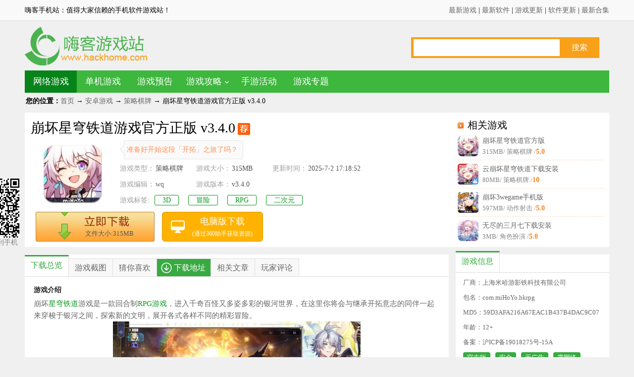

--- FILE ---
content_type: text/html
request_url: https://m.hackhome.com/game/1081351.html
body_size: 14608
content:
<!DOCTYPE html>
<html>
<head>
<meta name="applicable-device" content="mobile" />
<meta charset="gb2312">
<link rel="dns-prefetch" href="//m.hackhome.com">
<meta http-equiv="X-UA-Compatible" content="IE=edge,chrome=1" />
<meta http-equiv="Cache-Control" content="no-transform">
<meta name="viewport" content="width=device-width, initial-scale=1.0, minimum-scale=1.0,user-scalable=no">
<meta name="format-detection" content="telephone=no">
<title>崩坏星穹铁道游戏下载_崩坏星穹铁道游戏官方正版 v3.4.0-嗨客手机站</title>
<meta name="Keywords" content="崩坏星穹铁道游戏下载,崩坏星穹铁道游戏官方正版">
<meta name="description" content="嗨客提供崩坏星穹铁道游戏下载,崩坏星穹铁道游戏是一款回合制RPG游戏，进入千奇百怪又多姿多彩的银河世界...,崩坏星穹铁道游戏下载地址...">
<link rel="stylesheet" href="/static/css/appinfo.min.css" />
<link rel="canonical" href="https://www.hackhome.com/game/1081351.html">
<script type="text/javascript" src="/static/js/config.js?t=game"></script>
<script>var AppType ='game',AppWy ='1',SoftID ='1081351';Tourl('https://www.hackhome.com/game/1081351.html');</script>
</head>
<body id="down-page-game">
<header class="top">
<a href="/" alt="嗨客手机站" class="gamelogo"></a>
<div class="search">
<form action="//tj.hackhome.com/ajax/search/" method="get" accept-charset="UTF-8">
<input type="hidden" name="s" value="4128018865199176543">
<input type="hidden" name="entry" value="1">
<input type="search" name="q" id="keywords">
<input type="submit" id="btnSearch" value="">
</form>
<div class="menu_btn"></div>
</div>
</header>
<nav class="menu_top">
<div class="menu_li">
<a href="/wlyx/" class="hover">网游</a>
<a href="/djyx/" class="">单机</a>
<a href="/gl/">攻略</a>
<a href="/syhd/">活动</a>
<a href="/z/game.html">专题</a>
<a href="/top/" class="g">排行</a>
</div>
</nav>
<div class="left_bg"></div>
<div class="left_menu" id="lnav">
<ul class="left_nav">
<div class="left_hd"><em></em><span>快捷导航</span></div>
<div class="left_game"><em></em><span>游戏</span></div>
<li><a href="/wlyx/"><i class="Qwy"></i>网游</a></li>
<li><a href="/djyx/"><i class="Qdj"></i>单机</a></li>
<li><a href="/newslist/news_game_1.html"><i class="Qzx"></i>资讯</a></li>
<li><a href="/z/game.html"><i class="Qzt"></i>专题</a></li>
<li><a href="/top/" class="g"><i class="Qph"></i>排行</a></li>
<li><a href="/syhd/"><i class="Qhd"></i>活动</a></li>
<li><a href="/gl/"><i class="Qgl"></i>攻略</a></li>
<li><a href="/yxyg/"><i class="Qyg"></i>预告</a></li>
<div class="left_soft"><em></em><span>软件</span></div>
<li><a href="/yyrj/"><i class="Qyy"></i>应用</a></li>
<li><a href="/newslist/news_soft_1.html"><i class="Qzx"></i>资讯</a></li>
<li><a href="/z/soft.html"><i class="Qzt"></i>专题</a></li>
<li><a href="/top/" class="s"><i class="Qph"></i>排行</a></li>
<li><a href="/jc/"><i class="Qjc"></i>教程</a></li>
<li><a href="/rjyg/"><i class="Qyg"></i>预告</a></li>
<li><a href="/xcx/"><i class="Qcx"></i>小程序</a></li>
</ul>
</div>
<script>Da()</script>
<section class="dvideo"></section>
<section id="appBox" class="appBox" data-apptype="game" data-softid="1081351" data-softos="Android" data-pn="com.miHoYo.hkrpg" data-urlarray='[{"title":"立即下载","downurl":"https://api-takumi.mihoyo.com/event/download_porter/link/hkrpg_cn/official/android_default","platform":1,"lock":0},{"title":"iTunes下载","downurl":"https://apps.apple.com/cn/app/id1523037824","platform":2,"lock":0}]' data-test='官方版, 安全, 无广告' data-specialUrl="" data-account='0' data-appname="崩坏星穹铁道" data-downpopup="0" data-gs="False" data-adsid="" data-qq="" data-specialicon="" isgametype="1" data-llip="False" data-fixed="0">
<div class="app">
<div class="appicon">
<img src="https://imgo.hackhome.com/img2025/5/21/17/2025052165C33C69D0AB4A68BD8E83358E0D02EE_APP.jpg" alt="崩坏星穹铁道游戏" onerror="this.src='/themes/defaultico.png'">
</div>
<div class="infocont" id="infocont">
<h1>崩坏星穹铁道游戏 v3.4.0<span class="ico_recommend"/></span>即将测试</h1>
<div class="div_rk"><span class="edit">准备好开始这段「开拓」之旅了吗？</span></div>
<p class="ed"><i class="ncata"></i><a href="/applist/303_1.html" class="ncatalog">策略棋牌</a> | <i class="size"></i>315MB | <i class="zan"></i><a href="#" id="btnratesoft" rate1val="0"></a></p>
<p class="info"><em></em><span class="mnetwork_act">需网络</span><span class="ntim">2025-7-2</span><span class="neditor"><a href="/editor/wq_1.html">wq</a></span></p>
</div>
<a href="/paihang/" target="_blank"><div class="toprank"><i data-top1="9999" data-top2="9999"></i></div></a>
</div>
<div class="topdown">
<a rel="nofollow" href="https://api-takumi.mihoyo.com/event/download_porter/link/hkrpg_cn/official/android_default" class="btn">立即下载</a>
</div>
</section>
<script>Db()</script>
<nav id="tab"><span class="cur">游戏介绍</span><span>游戏评论</span></nav>
<section class="app_intro">
<div class="Qimgs">
<ul>
<li><img src="https://imgo.hackhome.com/img2025/7/2/17/2025070285828BA7EFE3481A9114C8F84402DF2F.jpg/S300" data-src="https://imgo.hackhome.com/img2025/7/2/17/2025070285828BA7EFE3481A9114C8F84402DF2F.jpg" alt="崩坏星穹铁道游戏图1"></li>
<li><img src="https://imgo.hackhome.com/img2025/7/2/17/2025070278512377DFAA4F479C06F8D2838FF4A2.jpg/S300" data-src="https://imgo.hackhome.com/img2025/7/2/17/2025070278512377DFAA4F479C06F8D2838FF4A2.jpg" alt="崩坏星穹铁道游戏图2"></li>
<li><img src="https://imgo.hackhome.com/img2025/7/2/17/202507026D4F58705DE643F88EB8C4A8364E576A.jpg/S300" data-src="https://imgo.hackhome.com/img2025/7/2/17/202507026D4F58705DE643F88EB8C4A8364E576A.jpg" alt="崩坏星穹铁道游戏图3"></li>
</ul>
</div>
<div class="labels" id="labels"><a href="javascript:;">3D</a><a href="javascript:;">冒险</a><a href="javascript:;">RPG</a><a href="javascript:;">二次元</a></div>
<div class="intro"><div id="hidebox"><p>
崩坏<a name="vip" href="/z/xqtdbfhj/" title="星穹铁道b服合集" data-name="星穹铁道">星穹铁道</a>游戏是一款回合制<a name="vip" href="/z/2022qjsyhj/" title="2022奇迹手游合集" data-name="RPG游戏">RPG游戏</a>，进入千奇百怪又多姿多彩的银河世界，在这里你将会与继承开拓意志的同伴一起来穿梭于银河之间，探索新的文明，展开各式各样不同的精彩冒险。
</p>
<p>
<p><img src="https://imgo.hackhome.com/img2025/7/2/17/20250702763D0A3C52EA4E6D81137CB4552C8F84.jpg/S300" data-src="https://imgo.hackhome.com/img2025/7/2/17/20250702763D0A3C52EA4E6D81137CB4552C8F84.jpg" alt="崩坏星穹铁道游戏官方正版图片1" border="0" /></p><h3 class="biaoti">崩坏星穹铁道游戏特色：</h3>
</p>
<p>
1、穿越银河探索异星，体验不同的冒险乐趣；
</p>
<p>
2、回合策略爽快战斗让其能够展现出自己独特的玩法；
</p>
<p>
3、遇见各种危险狡诈的敌人和深埋的神秘宝藏。
</p>
<p>
<p><img src="https://imgo.hackhome.com/img2025/7/2/17/202507026C4AB20DD50340839A8F1AB61B9C85A4.jpg/S300" data-src="https://imgo.hackhome.com/img2025/7/2/17/202507026C4AB20DD50340839A8F1AB61B9C85A4.jpg" alt="崩坏星穹铁道游戏官方正版图片2" border="0" /></p><h3 class="biaoti">游戏亮点：</h3>
</p>
<p>
【搭乘银河列车，穿梭万象世界】<br/>
封印奇物的空间站、冰河永冻的异星球、巡猎孽物的巨型舰队...列车停靠的每一站，都是前所未见的银河风貌！以科技封印无数怪异的「无明之间」，为何无力收容「你」的躯壳？极寒地表上唯一温度正常的坐标，究竟隐藏着怎样的秘密？玉石妙算、几近仙法的长生种联盟，缘何反被长生所困？自由探索光怪陆离的文明与世界，揭开异相背后的谜团吧！<br/>
【品质音画，匠心呈现】<br/>
《星穹铁道》的剧情表现由游戏引擎实时渲染。全新研发的角色表情系统增添了人物的鲜活，与高规格的场景相得益彰，提升了整体演出表现张力。米哈游旗下国人原创音乐团队HOYO-MiX的创作，更让人仿佛身临其境这场银河冒险之旅。你将直面异物「星核」在银河间引发的种种异变和危机，在争执与携手之间亲历一段又一段邂逅。用自己的意志做出选择，抵达故事的结局吧！<br/>
【百策克敌，战意奔涌】<br/>
《星穹铁道》采用了全新的指令式战斗系统，操作简洁而富于策略。你可以借助「秘技」料敌机先，通过不同属性的「弱点击破」效果压制敌人，再释放华丽的「终结技」一锤定音，战斗节奏爽快又不失深度。而在随机迷宫「模拟宇宙」中，出人意料的随机事件、近百种迥然不同的「祝福」和「奇物」将给你带来不可思议的能力增幅，以挑战更加无法预知的战斗环境。<br/>
【奇人异士，星海同游】<br/>
冒险诚可贵，友情价更高！别孤身一人上车，快为星海中邂逅的数十位伙伴们备好车票、共赴奇旅吧！精灵古怪的失忆少女，高洁正直的银鬃铁卫，处事慵懒的云骑将军，甚至行踪诡秘的职装丽人...除了与伙伴们携手对抗「星核」危机，共同经历一段段笑泪交织的大冒险，也别忘记通过短信聊天增进友谊、分享奇遇，或是共同完成「同行任务」，了解旅伴们更多不为人知的经历和故事......
</p>
<p>
[title=biaoti]崩坏星穹铁道更新日志：[/title
</p>
<p>
v3.4.0
</p>
<p>
1.全新3.4版本「因为太阳将要毁伤」现已推出！让我来讲述一群追逐烈日的若虫吧，再创世的凯歌——他们自门扉起，于王座终，走过安眠地的花丛，却在黎明升起时坠落；
</p>
<p>
2.【全新剧情】：
</p>
<p>
- 开拓任务「翁法罗斯」-「因为太阳将要毁伤」；
</p>
<p>
- 「因为太阳将要毁伤」让我来讲述一群追逐烈日的若虫吧，再创世的凯歌——他们自门扉起，于王座终，走过安眠地的花丛，却在黎明升起时坠落；
</p>
<p>
- 开拓续闻「匹诺康尼」-「美梦与圣杯」更新。实现一切梦想的万能许愿机——「圣杯」，降临逐梦之星。匹诺康尼圣杯战争行将启幕；
</p>
<p>
3.【全新角色】：
</p>
<p>
- 限定5星角色「白厄（毁灭·物理）」，可通过角色活动跃迁「永劫燔阳」获得；联动限定5星角色「Saber（毁灭·风）」和「Archer（巡猎·量子）」，可分别通过角色活动跃迁「圣剑辉烈之誓」和「此身剑所天成」获得；
</p>
<p>
- 「白厄」无名的英雄，容纳「负世」火种的黄金裔，你要铭记全世的理想，背负万众的命运，为新世界带来第一缕曙光——「但倘若黎明从不存在，就让怒火燃尽此身，化作明日的烈阳！」；
</p>
<p>
- 「Saber」孤独的英灵走过命运的长夜， 圆桌的旗帜仍在梦中舒展。卡美洛的骑士之王，此时尚未抵达理想乡。仍是少女的她于这场特殊的「圣杯战争」中应召前来，当再度面临石中剑的抉择，她将如何突破过往的幻境？——「我未实现的愿望，也将在此作结。」；
</p>
<p>
- 「Archer」绝望轮番上演于过去与未来之间，无数理想曾在红色衣衫之间燃尽。但，请别被这一抹灰烬欺骗——若是有人假借理想之名营造虚幻的美梦，他必将再度燃烧，与世间的伪善战斗到底。无论身在何处，他始终是正义的伙伴；
</p>
<p>
4.【角色返场】：
</p>
<p>
- 第一期：限定5星角色「缇宝（同谐·量子）」「星期日（同谐·虚数）」「花火（同谐·量子）」，可在对应的「铭心之萃」角色活动跃迁中获取；
</p>
<p>
- 第二期：限定5星角色「流萤（毁灭·火）」「镜流（毁灭·冰）」「刃（毁灭·风）」，可在对应的「铭心之萃」角色活动跃迁中获取；
</p>
<p>
5.【全新光锥】：
</p>
<p>
- 全新限定5星光锥「黎明恰如此燃烧（毁灭）」，可通过光锥活动跃迁「流光定影·黎明恰如此燃烧」获得；
</p>
<p>
- 联动限定5星光锥「没有回报的加冕（毁灭）」，可通过光锥联动跃迁「王的诞生」获取；
</p>
<p>
- 联动限定5星光锥「理想燃烧的地狱（巡猎）」，可通过光锥联动跃迁「冬木赤影」获取；
</p>
<p>
6.【全新场景】：
</p>
<p>
- 「哀丽秘榭」翁法罗斯某处偏僻的村庄，受永夜之帷庇护而遗落世外，麦田、风车与海滨共同守望着这隅宁静美好的时光；
</p>
<p>
7.【版本活动】：
</p>
<p>
- 「折纸小鸟<a name="vip" href="/z/duiduipengxilieyxhj/" title="对对碰系列游戏合集" data-name="对对碰">对对碰</a>：正式版」瞧瞧这是什么——「折纸小鸟对对碰」游戏公测邀请函？此情此景似曾相识，但发件人换成了公司；
</p>
<p>
- 联动主题活动「命运/今晚留下来」圣杯战争的余韵尚存，新的英雄大战又要上演，来吧，开始这梦的延续；
</p>
<p>
- 「巡星之礼」活动期间，每日登录游戏即可获得签到奖励。完成7日签到累计可领取星轨专票*10；
</p>
<p>
- 「命运契约」活动期间，登录游戏即可免费领取联动限定5星角色「Archer（巡猎·量子）」*1及其直升60级的养成材料补给；
</p>
<p>
- 「砺烁新辉」角色体验活动。活动期间，参与「砺烁新辉」角色体验活动，使用包含指定试用角色的编队阵容进入挑战关卡，成功通关后即可获得对应星琼奖励；
</p>
<p>
8.【其他内容】：
</p>
<p>
- 「翁法罗斯」地区新增如下关卡：「差分宇宙·月下朱殷」「凝滞虚影·烬日之形」；
</p>
<p>
- 新增位面饰品：「妖精织梦的乐园」「沉欢醉饮的海隅」；
</p>
<p>
- 新增「砺烁新辉」角色加强系统，3.4版本获得加强的角色为「银狼」「刃」「卡芙卡」「镜流」。角色加强后，无论是已有角色还是新获得的角色，都默认为加强后的状态。在【角色详情】界面点击强化按钮可查看角色的详细调整信息，也可以手动切换角色至未加强状态或加强状态；
</p>
<p>
- 新增限时礼包「专票特惠礼盒」「开拓助力」「特惠车票」；
</p>
<p>
- 新增【对话跳过】与【剧情梗概】功能：对话跳过功能范围包含开拓任务、开拓续闻、同行任务、冒险任务的对话，但不包括剧情动画和探索等体验；3.4版本将实装「翁法罗斯」「雅利洛-Ⅵ」「空间站「黑塔」」3个世界的开拓任务的剧情梗概，其余梗概将在3.6版本补全；
</p>
<p>
- 世界商店「潮汐的馈赠」更新，新增「无序秘酿」供奉。探索另一状态下的翁法罗斯，收集全新道具「无序秘酿」、提升供奉等级，即可获取奖励；
</p>
<p>
- 其他更新内容详情见游戏内公告。
</p></div></div>
<div id="special-box"><span>特别说明</span><div id="special-info"></div></div>
<div class="app_descs">
<div class="lnav"><h2>游戏信息</h2></div>
<ul>
<li>厂商：上海米哈游影铁科技有限公司</li>
<li>包名：com.miHoYo.hkrpg</li>
<li>MD5：59D3AFA216A67EAC1B437B4DAC9C0741</li>
<li>年龄：12+</li>
<li>备案：沪ICP备19018275号-15A</li>
<li class="test"><span>官方版</span><span>安全无广告</span><span class="network_act">需网络</span></li>
</ul>
</div>
</section>
<script>Dc()</script>
<section class="app_soft">
<div class="lnav"><h2>推荐游戏</h2></div>
<ul class="app_soft_bd">
<li>
<a href="/game/1052940.html">
<img class="img sign_app" data-sign="无" src="https://imgo.hackhome.com/img2024/4/15/14/20240415418EED5AE3B04E7E9E6CD46A224F5CF4_APP.png" alt="樱花校园模拟器无广告正版">
<div class="lstcont">
<h3>樱花校园模拟器无广告正版</h3>
<p><i class="size"></i>291MB<i class="person"></i>有4398人在玩</p>
<p class="tre"><span>校园大冒险！</span></p>
</div>
</a>
</li>
<li>
<a href="/game/1067044.html">
<img class="img sign_app" data-sign="无" src="https://imgo.hackhome.com/img2024/8/7/11/20240807AE731E59697947A5A2A2A39200FC5165_APP.png" alt="金铲铲之战手游">
<div class="lstcont">
<h3><img src="https://m.hackhome.com/images/recommendIcon.png" alt="" />金铲铲之战手游</h3>
<p><i class="size"></i>2GB<i class="person"></i>有150人在玩</p>
<p class="tre"><span>充满刺激感的冒险手游。</span></p>
</div>
</a>
</li>
<li>
<a href="/game/1007230.html">
<img class="img sign_app" data-sign="无" src="https://imgo.hackhome.com/img2025/1/14/9/20250114339A50C8531F4E8BA9356229D78C2FE3_APP.png" alt="暗区突围手游">
<div class="lstcont">
<h3><img src="https://m.hackhome.com/images/recommendIcon.png" alt="" />暗区突围手游</h3>
<p><i class="size"></i>2GB<i class="person"></i>有253人在玩</p>
<p class="tre"><span>全新的暗黑末日生存游戏</span></p>
</div>
</a>
</li>
<li>
<a href="/game/936856.html">
<img class="img sign_app" data-sign="无" src="https://imgo.hackhome.com/img2024/6/26/8/20240626DE53F61466444D21BE04714765CDEAB7_APP.jpg" alt="使命召唤战区官方版">
<div class="lstcont">
<h3>使命召唤战区官方</h3>
<p><i class="size"></i>2GB<i class="person"></i>有3154人在玩</p>
<p class="tre"><span>热血激情，无限射击！</span></p>
</div>
</a>
</li>
<li>
<a href="/game/1188550.html">
<img class="img sign_app" data-sign="无" src="https://imgo.hackhome.com/img2022/11/25/15/184118718_APP.png" alt="霓虹深渊无限手机版">
<div class="lstcont">
<h3>霓虹深渊无限手机版</h3>
<p><i class="size"></i>954MB<i class="person"></i>有234人在玩</p>
<p class="tre"><span>这里不存在重复，永远不要被表象迷惑</span></p>
</div>
</a>
</li>
</ul>
</section>
<section class="app_soft" id="app_soft">
<div class="lnav"><h2>相关游戏</h2></div>
<ul class="app_soft_bd">
<li>
<a href="/game/1076091.html">
<img class="img sign_app" data-sign="无" src="https://imgo.hackhome.com/img2025/5/21/17/2025052165C33C69D0AB4A68BD8E83358E0D02EE_APP.jpg" alt="崩坏星穹铁道官方版">
<div class="lstcont">
<h3>崩坏星穹铁道官方</h3>
<p><i class="size"></i>315MB<i class="person"></i>有85人在玩</p>
<p class="tre"><span>让你体验全新的战斗乐趣哦。</span></p>
</div>
</a>
</li>
<li>
<a href="/game/1220245.html">
<img class="img sign_app" data-sign="无" src="https://imgo.hackhome.com/img2025/4/9/17/2025040907C64E2B58A34088B0B21368DF14E6EF_APP.png" alt="云崩坏星穹铁道下载安装">
<div class="lstcont">
<h3>云崩坏星穹铁道下载安装</h3>
<p><i class="size"></i>80MB<i class="person"></i>有577人在玩</p>
<p class="tre"><span>开启全新趣味的</span></p>
</div>
</a>
</li>
<li>
<a href="/game/1013178.html">
<img class="img sign_app" data-sign="无" src="https://imgo.hackhome.com/img2024/9/19/9/2024091921A2E9CD5EAB44FABDAA0BEECB754543_APP.png" alt="崩坏3wegame手机版">
<div class="lstcont">
<h3>崩坏3wegame手机版</h3>
<p><i class="size"></i>597MB<i class="person"></i>有491人在玩</p>
<p class="tre"><span>完美打响你的热血次元之战。</span></p>
</div>
</a>
</li>
<li>
<a href="/game/1304010.html">
<img class="img sign_app" data-sign="无" src="https://imgo.hackhome.com/img2024/7/7/10/202407077EB42A653DE64217A209E1A68E645CFF_APP.png" alt="Wacky Warper 崩铁游戏">
<div class="lstcont">
<h3>Wacky Warper 崩铁游戏</h3>
<p><i class="size"></i>66MB<i class="person"></i>有14人在玩</p>
<p class="tre"><span>带来惊喜的抽卡挑战</span></p>
</div>
</a>
</li>
<li>
<a href="/game/1221256.html">
<img class="img sign_app" data-sign="无" src="https://imgo.hackhome.com/img2023/5/4/8/2023050408480283975_APP.png" alt="无尽的三月七下载安装">
<div class="lstcont">
<h3>无尽的三月七下载安装</h3>
<p><i class="size"></i>3MB<i class="person"></i>有8人在玩</p>
<p class="tre"><span>开启全新的二次元大冒险。</span></p>
</div>
</a>
</li>
</ul>
</section>
<section class="app_article">
<div class="lnav"><h2>推荐合集</h2></div>
<ul>
<li class="tw"><em></em><a href="/z/jnghhzomrpgyxhj/">杰尼龟汉化组欧美rpg游戏合集</a></li>
<li class="tw"><em></em><a href="/z/sj3dzhuangxiuyxdq/">手机3d装修设计软件免费大全</a></li>
<li class="tw"><em></em><a href="/z/yhhhzrpgyxazdq/">樱花汉化组rpg游戏安卓大全</a></li>
<li class="tw"><em></em><a href="/z/qsmxyxhj/">求生冒险游戏合集</a></li>
<li class="tw"><em></em><a href="/z/tdhhzrpgyx/">天帝汉化组rpg游戏大全</a></li>
<li class="tw"><em></em><a href="/z/wxhhzrpgyxzzb/">无心汉化组rpg游戏直装版合集</a></li>
<li class="tw"><em></em><a href="/z/cnnhhzrpgyxazdq/">超能力汉化组rpg游戏安卓大全</a></li>
<li class="tw"><em></em><a href="/z/gorpghhzyxhj/">gorpg汉化组游戏合集</a></li>
<li class="tw"><em></em><a href="/z/cgmxlyxhj/">闯关冒险类游戏合集</a></li>
<li class="tw"><em></em><a href="/z/3dhcmnqyxhj/">3D火车模拟器游戏合集</a></li>
</ul>
</section>
<section class="app_article" data-zthd="">
<div class="lnav"><h2>相关文章</h2></div>
<ul>
<li><em></em><a href="/info/557041.html">崩坏星穹铁道哀丽秘榭若虫全收集攻略 哀丽秘榭若虫点位及解谜攻略</a></li>
<li><em></em><a href="/info/556974.html">崩坏星穹铁道晨昏之眼全宝箱收集攻略</a></li>
<li><em></em><a href="/info/556973.html">崩坏星穹铁道银河球棒侠魔王篇全部通关攻略</a></li>
<li><em></em><a href="/info/556967.html">崩坏星穹铁道3.3差分宇宙更新内容介绍</a></li>
<li><em></em><a href="/info/556954.html">崩坏星穹铁道3.2彼岸之息怎么打 3.2混沌打法一图流攻略</a></li>
</ul>
</section>
<section class="app_guess" id="app_guess">
<div class="lnav"><h2>猜你喜欢</h2></div>
<nav class="hd_article hd_tabs2"><span class="cur">3D</span><span class="">冒险</span><span class="">RPG</span><span class="">二次元</span></nav>
<div id="guess_main"><div class="guess_main_ul">
<div class="guessCont"><div class="info"><span><a href="/stags/52.html">3D手游</a><i class="androidList">[共53724款]</i><i class="iosList" style="display:none;">[共1525款]</i><a href="/stags/52.html" class="more">更多>></a></span><p>嗨客手机站3D手游专区为给大家准备了超多精彩的3D类型的手机游戏哦，3D手机游戏整体的游戏画风会非常的庞大，无论是地图场...</p></div><ul class="guessList azGList" style="display:none;"><li><a href="/game/1310637.html"><img src="https://imgo.hackhome.com/img2025/6/19/10/202506191DC264738C8644429C538FD4A0FBD94F_APP.png" data-sign="无" class="appimg sign_app" alt="快乐都市星球游戏"></a><p class="gameTit">快乐都市星球游戏</p></li><li><a href="/game/1310713.html"><img src="https://imgo.hackhome.com/img2025/6/25/11/202506251866325513854BA482B0A207C2D7039C_APP.png" data-sign="无" class="appimg sign_app" alt="挪车不能停游戏"></a><p class="gameTit">挪车不能停游戏</p></li><li><a href="/game/1310664.html"><img src="https://imgo.hackhome.com/img2025/6/21/9/202506218048741D90F64EAE8FBB74654A238C9E.png" data-sign="无" class="appimg sign_app" alt="火柴人协同作战无广告版"></a><p class="gameTit">火柴人协同作战无广告版</p></li><li><a href="/game/1310552.html"><img src="https://imgo.hackhome.com/img2025/6/13/9/202506134C1EA62A555B4F319C4086BF895A4E31_APP.png" data-sign="无" class="appimg sign_app" alt="合成我最棒无广告版"></a><p class="gameTit">合成我最棒无广告版</p></li><li><a href="/game/1310504.html"><img src="https://imgo.hackhome.com/img2025/6/10/11/2025061054442A68B9E545E084E69BDEB3A09BA4_APP.png" data-sign="无" class="appimg sign_app" alt="万古猎神恐龙射击最新版"></a><p class="gameTit">万古猎神恐龙射击最新版</p></li><li><a href="/game/1103785.html"><img src="https://imgo.hackhome.com/img2025/6/18/17/202506189E440649187D43D9A4FC4E5CEBAD2448_APP.png" data-sign="礼包" class="appimg sign_app" alt="原神官方版"></a><p class="gameTit">原神官方版</p></li><li><a href="/game/1310663.html"><img src="https://imgo.hackhome.com/img2025/6/21/9/2025062190A0B013B5BE4959B71E02C94D2833A1.png" data-sign="无" class="appimg sign_app" alt="战区指挥官2免费版"></a><p class="gameTit">战区指挥官2免费版</p></li><li><a href="/game/1310555.html"><img src="https://imgo.hackhome.com/img2025/6/13/11/20250613F480439C474C46B8821923CE4B91EDF6_APP.png" data-sign="无" class="appimg sign_app" alt="修复山海经模组最新版"></a><p class="gameTit">修复山海经模组最新版</p></li></ul><ul class="guessList iosGList" style="display:none;"><li><a href="/game/1308437.html"><img src="https://imgo.hackhome.com/img2024/11/30/11/2024113011062391033_APP.png" data-sign="无" class="appimg sign_app" alt="魂之眼疾风传手游"></a><p class="gameTit">魂之眼疾风传手游</p></li><li><a href="/game/1307236.html"><img src="https://imgo.hackhome.com/img2024/10/6/8/2024100608414265226_APP.png" data-sign="无" class="appimg sign_app" alt="3D消除达人红包版"></a><p class="gameTit">3D消除达人红包版</p></li><li><a href="/XiaZai/SoftView_141946.html"><img src="https://imgo.hackhome.com/newimg/20148/2014080131598523_60.png" data-sign="官网版" class="appimg sign_app" alt="英雄军团"></a><p class="gameTit">英雄军团</p></li><li><a href="/XiaZai/SoftView_252970.html"><img src="https://imgo.hackhome.com/img2015/10/15/2015101557368345.png" data-sign="" class="appimg sign_app" alt="老爸曾是小偷安卓版"></a><p class="gameTit">老爸曾是小偷安卓版</p></li><li><a href="/game/1308190.html"><img src="https://imgo.hackhome.com/img2024/11/14/15/2024111415025860677_APP.png" data-sign="无" class="appimg sign_app" alt="超级战斗兵手机版"></a><p class="gameTit">超级战斗兵手机版</p></li><li><a href="/XiaZai/SoftView_799073.html"><img src="https://imgo.hackhome.com/img2024/12/18/17/20241218C9896A3F5EE44C669431791A3E3BE45E.jpg" data-sign="无" class="appimg sign_app" alt="绝尘漂移"></a><p class="gameTit">绝尘漂移</p></li><li><a href="/game/1308684.html"><img src="https://imgo.hackhome.com/img2024/12/19/16/2024121916454264056_APP.png" data-sign="无" class="appimg sign_app" alt="神龙对决觉醒手游"></a><p class="gameTit">神龙对决觉醒手游</p></li><li><a href="/XiaZai/SoftView_63976728.html"><img src="https://imgo.hackhome.com/img2016/9/2/2016090253245133_APP.jpg" data-sign="无" class="appimg sign_app" alt="阴阳师手游官方版"></a><p class="gameTit">阴阳师手游官方版</p></li></ul></div><div class="guessCont"><div class="info"><span><a href="/stags/429.html">冒险游戏</a><i class="androidList">[共76579款]</i><i class="iosList" style="display:none;">[共744款]</i><a href="/stags/429.html" class="more">更多>></a></span><p>冒险游戏给大家准备了超多冒险题材的闯关手机游戏，冒险游戏最大的玩法就是不断的冒险，并且冒险还有很多考验你的地方呢，不仅要...</p></div><ul class="guessList azGList" style="display:none;"><li><a href="/game/1310447.html"><img src="https://imgo.hackhome.com/img2025/6/4/17/202506040299F5FD7B0647E08132DDE52008B2F0_APP.png" data-sign="无" class="appimg sign_app" alt="丹天沉默官方版"></a><p class="gameTit">丹天沉默官方版</p></li><li><a href="/game/1310481.html"><img src="https://imgo.hackhome.com/img2025/6/8/11/20250608450CB68960874A7DB1DD8654D1ADB63A_APP.png" data-sign="无" class="appimg sign_app" alt="逍遥仙游免广告版"></a><p class="gameTit">逍遥仙游免广告版</p></li><li><a href="/game/1310487.html"><img src="https://imgo.hackhome.com/img2025/6/9/11/202506099DBF4C7D1CB04E5AA1CD79700B20E096_APP.png" data-sign="无" class="appimg sign_app" alt="机器人自由城市手机版"></a><p class="gameTit">机器人自由城市手机版</p></li><li><a href="/game/1310514.html"><img src="https://imgo.hackhome.com/img2025/6/10/18/20250610B2973C0C1E3648D8B1D086B2B09A4936_APP.png" data-sign="无" class="appimg sign_app" alt="桌球一杆清游戏"></a><p class="gameTit">桌球一杆清游戏</p></li><li><a href="/game/1281295.html"><img src="https://imgo.hackhome.com/img2025/6/4/17/20250604D7F30E29C37D47C18C932AEFBEF378B6_APP.png" data-sign="无" class="appimg sign_app" alt="冰封庞克冰层之外"></a><p class="gameTit">冰封庞克冰层之外</p></li><li><a href="/game/1310466.html"><img src="https://imgo.hackhome.com/img2025/6/6/11/2025060693E84E28056544B1803AE4C591F40E21_APP.png" data-sign="无" class="appimg sign_app" alt="帮忙停个车红包版"></a><p class="gameTit">帮忙停个车红包版</p></li><li><a href="/game/1310465.html"><img src="https://imgo.hackhome.com/img2025/6/6/10/20250606835C531F73C94AFCB0A67AF0C6BE496C_APP.png" data-sign="无" class="appimg sign_app" alt="营救女孩吧游戏"></a><p class="gameTit">营救女孩吧游戏</p></li><li><a href="/game/1310443.html"><img src="https://imgo.hackhome.com/img2025/6/4/17/202506044ECCC0407D7F4EBCB603263D1A216E3F_APP.png" data-sign="无" class="appimg sign_app" alt="边境守卫模拟游戏"></a><p class="gameTit">边境守卫模拟游戏</p></li></ul><ul class="guessList iosGList" style="display:none;"><li><a href="/XiaZai/SoftView_142366.html"><img src="https://imgo.hackhome.com/newimg/20148/2014080455551745_60.jpg" data-sign="无" class="appimg sign_app" alt="植物大战僵尸ios版"></a><p class="gameTit">植物大战僵尸ios版</p></li><li><a href="/game/1308191.html"><img src="https://imgo.hackhome.com/img2024/11/14/15/2024111415140146600_APP.png" data-sign="无" class="appimg sign_app" alt="疯狂的蛋蛋安卓版"></a><p class="gameTit">疯狂的蛋蛋安卓版</p></li><li><a href="/game/1307202.html"><img src="https://imgo.hackhome.com/img2024/9/30/16/20240930F1339DC4041B454CA3D3B1CD34C95CB4_APP.png" data-sign="无" class="appimg sign_app" alt="蛋宝物语中文版"></a><p class="gameTit">蛋宝物语中文版</p></li><li><a href="/game/1309181.html"><img src="https://imgo.hackhome.com/img2025/2/10/10/20250210A33AAE422AA3401BA0E82CC999D45CDA_APP.png" data-sign="无" class="appimg sign_app" alt="狙击外星人小游戏"></a><p class="gameTit">狙击外星人小游戏</p></li><li><a href="/game/1109274.html"><img src="https://imgo.hackhome.com/img2022/1/30/9/385781978_APP.jpg" data-sign="无" class="appimg sign_app" alt="雪中瀚刀行剑荡江湖官方版"></a><p class="gameTit">雪中瀚刀行剑荡江湖官方版</p></li><li><a href="/game/1308190.html"><img src="https://imgo.hackhome.com/img2024/11/14/15/2024111415025860677_APP.png" data-sign="无" class="appimg sign_app" alt="超级战斗兵手机版"></a><p class="gameTit">超级战斗兵手机版</p></li><li><a href="/XiaZai/SoftView_141946.html"><img src="https://imgo.hackhome.com/newimg/20148/2014080131598523_60.png" data-sign="官网版" class="appimg sign_app" alt="英雄军团"></a><p class="gameTit">英雄军团</p></li><li><a href="/XiaZai/SoftView_182231.html"><img src="https://imgo.hackhome.com/img2014//20153/2015030459119793_60.bmp" data-sign="官网版" class="appimg sign_app" alt="杀戮空间灾难安卓版"></a><p class="gameTit">杀戮空间灾难安卓版</p></li></ul></div><div class="guessCont"><div class="info"><span><a href="/stags/435.html">rpg游戏大全</a><i class="androidList">[共25609款]</i><i class="iosList" style="display:none;">[共996款]</i><a href="/stags/435.html" class="more">更多>></a></span><p>rpg游戏大全带来超热血的冒险动作体验呢，作为经典的游戏玩法，RPG游戏在手游市场上占据不少的位置，不仅可以化身成为各个...</p></div><ul class="guessList azGList" style="display:none;"><li><a href="/game/1308514.html"><img src="https://imgo.hackhome.com/img2024/12/6/11/2024120611354911023_APP.png" data-sign="无" class="appimg sign_app" alt="奇葩军团冒险"></a><p class="gameTit">奇葩军团冒险</p></li><li><a href="/XiaZai/SoftView_713872.html"><img src="https://imgo.hackhome.com/img2017/9/19/8/425077883_APP.jpg" data-sign="无" class="appimg sign_app" alt="天境传说游戏"></a><p class="gameTit">天境传说游戏</p></li><li><a href="/game/1241672.html"><img src="https://imgo.hackhome.com/img2024/8/8/14/20240808600F577924154A0CA424F5A73AEF262C_APP.png" data-sign="无" class="appimg sign_app" alt="剑与远征启程国服"></a><p class="gameTit">剑与远征启程国服</p></li><li><a href="/game/1108360.html"><img src="https://imgo.hackhome.com/img2022/1/25/16/2022012516211046487_APP.jpg" data-sign="无" class="appimg sign_app" alt="西天灵宠官方版"></a><p class="gameTit">西天灵宠官方版</p></li><li><a href="/game/1286476.html"><img src="https://imgo.hackhome.com/img2025/3/20/9/20250320F52C0ADBEE2B42E9A691B52EB7B2CB8A_APP.png" data-sign="无" class="appimg sign_app" alt="龙息神寂Lite游戏"></a><p class="gameTit">龙息神寂Lite游戏</p></li><li><a href="/game/1220523.html"><img src="https://imgo.hackhome.com/img2025/4/9/17/2025040907C64E2B58A34088B0B21368DF14E6EF_APP.png" data-sign="无" class="appimg sign_app" alt="云星穹铁道下载官方"></a><p class="gameTit">云星穹铁道下载官方</p></li><li><a href="/game/1113832.html"><img src="https://imgo.hackhome.com/img2024/11/4/11/202411043E175CFF5C5C4477BA81F9840E312CDF_APP.png" data-sign="无" class="appimg sign_app" alt="文明霸业王者再临手游"></a><p class="gameTit">文明霸业王者再临手游</p></li><li><a href="/game/851615.html"><img src="https://imgo.hackhome.com/img2018/12/10/16/344483592_APP.png" data-sign="无" class="appimg sign_app" alt="我有上将之三国悍将官方版"></a><p class="gameTit">我有上将之三国悍将官方版</p></li></ul><ul class="guessList iosGList" style="display:none;"><li><a href="/XiaZai/SoftView_91704414.html"><img src="https://imgo.hackhome.com/img2016/7/31/2016073175244385_APP.jpg" data-sign="无" class="appimg sign_app" alt="全民修仙IOS版"></a><p class="gameTit">全民修仙IOS版</p></li><li><a href="/game/1096796.html"><img src="https://imgo.hackhome.com/img2021/12/8/19/344131544_APP.jpg" data-sign="无" class="appimg sign_app" alt="暗月传说正版打金传奇手游"></a><p class="gameTit">暗月传说正版打金传奇手游</p></li><li><a href="/XiaZai/SoftView_713890.html"><img src="https://imgo.hackhome.com/img2017/9/19/8/425077883_APP.jpg" data-sign="无" class="appimg sign_app" alt="天境传说ios版"></a><p class="gameTit">天境传说ios版</p></li><li><a href="/XiaZai/SoftView_65935567.html"><img src="https://imgo.hackhome.com/img2017/5/9/9/553840780.jpg" data-sign="无" class="appimg sign_app" alt="去月球ios版"></a><p class="gameTit">去月球ios版</p></li><li><a href="/XiaZai/SoftView_746967.html"><img src="https://imgo.hackhome.com/img2017/11/28/14/403812198.png" data-sign="无" class="appimg sign_app" alt="猎魂觉醒苹果版"></a><p class="gameTit">猎魂觉醒苹果版</p></li><li><a href="/game/845937.html"><img src="https://imgo.hackhome.com/img2024/9/12/10/202409125D8E08443AE045B0B844AA089ADFF372_APP.png" data-sign="无" class="appimg sign_app" alt="暗黑破坏神不朽"></a><p class="gameTit">暗黑破坏神不朽</p></li><li><a href="/XiaZai/SoftView_721428.html"><img src="https://imgo.hackhome.com/img2017/11/2/10/50417849.png" data-sign="无" class="appimg sign_app" alt="荒野行动吃鸡苹果版"></a><p class="gameTit">荒野行动吃鸡苹果版</p></li><li><a href="/XiaZai/SoftView_66271542.html"><img src="https://imgo.hackhome.com/img2016/7/30/2016073052832365.jpeg" data-sign="无" class="appimg sign_app" alt="怒斩屠龙手游"></a><p class="gameTit">怒斩屠龙手游</p></li></ul></div><div class="guessCont"><div class="info"><span><a href="/stags/423.html">二次元手机游戏</a><i class="androidList">[共4448款]</i><i class="iosList" style="display:none;">[共123款]</i><a href="/stags/423.html" class="more">更多>></a></span><p>二次元手机游戏专区提供给大家超多精彩且卡通动漫风十足的二次元类型游戏，浓厚的二次元风让你置身在温馨的世界里，可以感受二次...</p></div><ul class="guessList azGList" style="display:none;"><li><a href="/game/1255749.html"><img src="https://imgo.hackhome.com/img2024/11/27/17/20241127E13583D4E2B045AAB3EE3CDF075D89CF_APP.png" data-sign="无" class="appimg sign_app" alt="圆梦之星游戏"></a><p class="gameTit">圆梦之星游戏</p></li><li><a href="/game/1132678.html"><img src="https://imgo.hackhome.com/img2024/11/12/9/202411122D5A0794ED104D46932251077583440D_APP.png" data-sign="无" class="appimg sign_app" alt="异象回声官方版"></a><p class="gameTit">异象回声官方版</p></li><li><a href="/game/1309250.html"><img src="https://imgo.hackhome.com/img2025/2/15/10/20250215932DBFB33AF64B569EF1E053DA6BB2BF_APP.png" data-sign="无" class="appimg sign_app" alt="打造少女感小屋最新版"></a><p class="gameTit">打造少女感小屋最新版</p></li><li><a href="/game/1306560.html"><img src="https://imgo.hackhome.com/img2024/9/3/14/2024090314450120087_APP.png" data-sign="无" class="appimg sign_app" alt="云梦之音游戏"></a><p class="gameTit">云梦之音游戏</p></li><li><a href="/game/1306167.html"><img src="https://imgo.hackhome.com/img2024/8/22/11/2024082211161733947_APP.png" data-sign="无" class="appimg sign_app" alt="Dragon Ball Project Multi中文版"></a><p class="gameTit">Dragon Ball Project Multi中文版</p></li><li><a href="/game/1183348.html"><img src="https://imgo.hackhome.com/img2024/10/8/11/202410085C6C2E806AB649A8B8BAB9078981E2C8_APP.png" data-sign="无" class="appimg sign_app" alt="新月同行官方版"></a><p class="gameTit">新月同行官方版</p></li><li><a href="/game/1309720.html"><img src="https://imgo.hackhome.com/img2025/3/31/14/202503319573FD51642349DABAD0EA3C6843DB87_APP.png" data-sign="无" class="appimg sign_app" alt="樱花少女大学日记官方版"></a><p class="gameTit">樱花少女大学日记官方版</p></li><li><a href="/game/1305981.html"><img src="https://imgo.hackhome.com/img2019/8/29/16/304494495_APP.png" data-sign="无" class="appimg sign_app" alt="食物语陪伴服手机版"></a><p class="gameTit">食物语陪伴服手机版</p></li></ul><ul class="guessList iosGList" style="display:none;"><li><a href="/XiaZai/SoftView_805582.html"><img src="https://imgo.hackhome.com/img2018/4/25/9/55383968_APP.png" data-sign="无" class="appimg sign_app" alt="十二神兵器苹果版"></a><p class="gameTit">十二神兵器苹果版</p></li><li><a href="/game/842861.html"><img src="https://imgo.hackhome.com/img2018/10/8/14/152348351_APP.png" data-sign="无" class="appimg sign_app" alt="筑梦公馆"></a><p class="gameTit">筑梦公馆</p></li><li><a href="/XiaZai/SoftView_673419.html"><img src="https://imgo.hackhome.com/img2018/1/10/9/233746406_APP.jpg" data-sign="无" class="appimg sign_app" alt="300大作战苹果版"></a><p class="gameTit">300大作战苹果版</p></li><li><a href="/XiaZai/SoftView_50496711.html"><img src="https://imgo.hackhome.com/img2018/6/22/14/64440340_APP.jpg" data-sign="无" class="appimg sign_app" alt="造物法则官方版"></a><p class="gameTit">造物法则官方版</p></li><li><a href="/XiaZai/SoftView_43643145.html"><img src="https://imgo.hackhome.com/img2017/4/22/2017042228992047_APP.jpg" data-sign="无" class="appimg sign_app" alt="契约少女手游"></a><p class="gameTit">契约少女手游</p></li><li><a href="/XiaZai/SoftView_666935.html"><img src="https://imgo.hackhome.com/img2017/7/6/7/363615214_APP.jpg" data-sign="无" class="appimg sign_app" alt="校花梦工厂手游"></a><p class="gameTit">校花梦工厂手游</p></li><li><a href="/game/876214.html"><img src="https://imgo.hackhome.com/img2019/3/18/13/57984333_APP.png" data-sign="无" class="appimg sign_app" alt="机动都市阿尔法ios版"></a><p class="gameTit">机动都市阿尔法ios版</p></li><li><a href="/XiaZai/SoftView_692650.html"><img src="https://imgo.hackhome.com/img2021/4/8/18/21074010_APP.png" data-sign="无" class="appimg sign_app" alt="机动战姬聚变ios版"></a><p class="gameTit">机动战姬聚变ios版</p></li></ul></div>
</div></div>
<div class="pagenum"></div>
</section>
<section class="app_comment pd0" id="app_comment">
<script>Dd()</script>
<div class="lnav"><h2>网友评论</h2></div>
<div class="plhtml" data-cout="0" data-new="1081351">
<div class="pllist">
<ul>
</ul>
</div>
<div class="pladd">
<input name="objID" type="hidden" id="objID" value="1081351">
<input name="objType" type="hidden" id="objType" value="1">
<textarea name="cmtMsg" id="cmtMsg" placeholder="您有什么想法和意见，都能在评论区留言哦。"></textarea>
<div class="bom"><button id="subCmt" onclick="submitComment(0);">发表</button></div>
</div>
</div>
<div class="hfbgs"></div>
<div class="hfadd">
<div class="t">盖楼回复<i>X</i></div>
<div class="pladd">
<input name="glPID" type="hidden" id="glPID" value="0">
<textarea name="glMsg" id="glMsg" placeholder="您有什么想法和意见，都能在评论区留言哦。"></textarea>
<div class="bom"><input name="glName" id="glName" type="text" maxlength="10" value="嗨客玩家"><button id="glRep-btn" onclick="submitComment(1);">提交</button></div>
</div>
</div>
<script type="text/javascript" src="/js/comment.js"></script>
</section>
<div class="goTop"><img src="https://imgo.hackhome.com/images/goTop.png"></div>
<footer>
<p><a href="\">移动版首页</a> | <a href="https://www.hackhome.com/?m">PC版首页</a> | <a href="/map/">网站地图</a> | <a rel="nofollow" href="/about/">联系方式</a></p>
<p>&#xA9;嗨客手机站 m.hackhome.com All Rights Reserved.</p>
</footer>
<script type="text/javascript" src="/static/js/appinfo.min.js"></script>
<script>app_wy();</script>
<script>BDt()</script>
<script type="application/ld+json">
{
	"@context": "https://ziyuan.baidu.com/contexts/cambrian.jsonld",
	"@id": "https://m.hackhome.com/game/1081351.html",
	"appid": "1663455487745462",
	"title": "崩坏星穹铁道游戏下载_崩坏星穹铁道游戏官方正版 v3.4.0-嗨客手机站",
	"description": "崩坏星穹铁道游戏是一款回合制RPG游戏，进入千奇百怪又多姿多彩的银河世界...",
	"images": [
		"https://imgo.hackhome.com/img2025/7/2/17/2025070285828BA7EFE3481A9114C8F84402DF2F.jpg",
		"https://imgo.hackhome.com/img2025/7/2/17/2025070278512377DFAA4F479C06F8D2838FF4A2.jpg",
		"https://imgo.hackhome.com/img2025/7/2/17/202507026D4F58705DE643F88EB8C4A8364E576A.jpg"
	], 
	"pubDate": "2021-10-13T17:19:53",
	"upDate": "2025-07-02T17:18:00",
	"data": {
		"WebPage":{
			"pcUrl":"https://www.hackhome.com/game/1081351.html",
			"wapUrl":"https://m.hackhome.com/game/1081351.html",
			
			"fromSrc":"嗨客手机站"
		}
	}
}
</script>
</body>
</html>

--- FILE ---
content_type: text/html
request_url: https://www.hackhome.com/game/1081351.html
body_size: 18800
content:
<!doctype html public "-//w3c//dtd xhtml 1.0 transitional//en" "http://www.w3.org/tr/xhtml1/dtd/xhtml1-transitional.dtd">
<html xmlns="http://www.w3.org/1999/xhtml" xml:lang="zh-cn">
<HEAD>
<meta http-equiv="Content-Type" content="text/html; charset=gb2312" />
<title>崩坏星穹铁道游戏下载_崩坏星穹铁道游戏官方正版 v3.4.0-嗨客手机站</title>
<meta name="Keywords" content="崩坏星穹铁道游戏下载,崩坏星穹铁道游戏官方正版">
<meta name="description" content="嗨客提供崩坏星穹铁道游戏下载,崩坏星穹铁道游戏是一款回合制RPG游戏，进入千奇百怪又多姿多彩的银河世界，在这里你将...,崩坏星穹铁道游戏下载地址...">
<meta http-equiv="X-UA-Compatible" content="IE=edge" />
<meta name="renderer" content="webkit">
<meta name="applicable-device" content="pc">
<meta name="robots" content="all">
<meta http-equiv="Cache-Control" content="no-transform" />
<meta http-equiv="Cache-Control" content="no-siteapp" />
<meta http-equiv="mobile-agent" content="format=xhtml; url=https://m.hackhome.com/game/1081351.html">
<meta http-equiv="mobile-agent" content="format=html5; url=https://m.hackhome.com/game/1081351.html">
<link rel="canonical" href="https://www.hackhome.com/game/1081351.html">
<link href="/css/common.css" rel="stylesheet" type="text/css"/>
<link href="/css/downpage.css?v=10" rel="stylesheet" type="text/css"/>
<link rel="Shortcut Icon" type="image/x-icon" href="https://imgo.hackhome.com/img2025/5/21/17/2025052165C33C69D0AB4A68BD8E83358E0D02EE_APP.jpg" />
<script type="text/javascript" src="/js/jquery.js?t=game"></script>
<script type="text/javascript" src="/js/jquery.ulib.js"></script>
</head>
<body id="game-down-page">
<div class="newTop">
<div class="wrapper_1180">
<span class="topleft">嗨客手机站：值得大家信赖的手机软件游戏站！</span>
<span class="topright">
<a href="/SoftList/game_add_1.html">最新游戏</a> |
<a href="/SoftList/soft_add_1.html">最新软件</a> |
<a href="/SoftList/game_1.html">游戏更新</a> |
<a href="/SoftList/soft_1.html">软件更新</a> |
<a href="/heji/new_1.html">最新合集</a>
</span>
</div>
</div>
<div class="header">
<div class="logo"><img src="https://imgo.hackhome.com/images/logo_g.png" alt="嗨客游戏站"></div>
<div class="search soso">
<form action="//tj.hackhome.com/ajax/search/" method="get" target="_blank" accept-charset="UTF-8">
<input type="hidden" name="s" value="4128018865199176543">
<input type="hidden" name="entry" value="1">
<input type="search" name="q" id="keywords">
<input type="submit" id="btnSearch" value="搜索">
</form>
</div>
</div>
<div class="nav" id="nav">
<ul>
<li class="cur"><a href="/wlyx/">网络游戏</a></li>
<li class=""><a href="/djyx/">单机游戏</a></li>
<li><a href="/yxyg/">游戏预告</a></li>
<li><a href="/gl/">游戏攻略</a><i class="icon_more"></i><div class="m_nav"><a href="/InfoList/Catalog_244_1.html">攻略心得</a><a href="/InfoList/Catalog_245_1.html">新手攻略</a><a href="/InfoList/Catalog_263_1.html">高手进阶</a><a href="/InfoList/Catalog_246_1.html">手游资讯</a><a href="/InfoList/Catalog_247_1.html">手游评测</a><a href="/InfoList/Catalog_249_1.html">手游问答</a></div></li>
<li><a href="/syhd/">手游活动</a></li>
<li><a href="/zt/zt_game.html">游戏专题</a></li>
</ul>
</div>
<div class="main">
<div class="dh1180"><script language=javascript src="/js/head.js"></script></div>
<div class="breadline"><b>您的位置：</b><a href="https://www.hackhome.com/">首页</a> → <a href="/SoftList/Android_263_SoftTime_Desc_1.html">安卓游戏</a> → <a href="/SoftList/Android_303_SoftTime_Desc_1.html">策略棋牌</a> → 崩坏星穹铁道游戏官方正版 v3.4.0</div>
<div id="c_soft_down" class="s-head" data-recom="1" data-test="官方版, 安全, 无广告" data-appinfo="{'id':'1081351','title':'崩坏星穹铁道游戏官方正版','downurl':'https://apps.apple.com/cn/app/id1523037824'}" data-account='0' data-os="Android" data-zt="0" data-zturl="javascript:;" data-zttit="" data-ping="" data-appname="崩坏星穹铁道" isGametype="1" data-m="" data-zthd="" data-addtxt="" data-addurl="" data-Superscript="无" data-fixed="0">
<div class="s-head-l nsl">
<h1>崩坏星穹铁道游戏官方正版 v3.4.0</h1>
<div class="s-head-ico nico"><span class="img_box_90 app"><img src="https://imgo.hackhome.com/img2025/5/21/17/2025052165C33C69D0AB4A68BD8E83358E0D02EE_APP.jpg" alt="崩坏星穹铁道游戏"><em class="bg_90"></em></span></div>
<ul class="s-head-des s_newfldx">
<li class="edit"><span><em></em></span>准备好开始这段「开拓」之旅了吗？</li>
<li class="fldx"><span class="four">游戏类型：</span><p>策略棋牌</p><span class="four">游戏大小：</span><p>315MB</p> <span class="four">更新时间：</span><p class="lng">2025-7-2 17:18:52</p></li>
<li class="fldx"><span class="four">游戏编辑：</span><p><a href="/editor/wq_1.html" target="_blank">wq</a></p> <span class="four">游戏版本：</span><p>v3.4.0</p> </li>
<li class="label fldx" id="label"><span class="four">游戏标签:</span> <a href="javascript:;" title="3D手机游戏合集">3D</a> <a href="javascript:;" title="冒险手机游戏合集">冒险</a> <a href="javascript:;" title="RPG手机游戏合集">RPG</a> <a href="javascript:;" title="二次元手机游戏合集">二次元</a></li>
</ul>
<a href="/paihang/" target="_blank"><div class="toprank"><i data-top1="9999" data-top2="9999"></i>名</div></a>
<div class="QRcode"><script src="/js/weixin-down.js"></script><span>扫一扫下载到手机</span></div>
<div class="maindown"><a class="maindown4"><span>文件大小:315MB</span></a><a class="maindown_m4"><span>更多下载地址</span></a></div>
<div class="c_soft_button "><script src="/js/dright.js"></script></div>
</div>
<dl class="c_soft_same">
<dt>相关游戏</dt>
<dd>
<img src="https://imgo.hackhome.com/img2025/5/21/17/2025052165C33C69D0AB4A68BD8E83358E0D02EE_APP.jpg">
<a href="/game/1076091.html" class="r-tit" title="米哈游崩坏星穹铁道手游官方版 v3.4.0">崩坏星穹铁道官方版</a>
<span class="r-size">315MB</span><span class="r-lan">/ 策略棋牌 /</span><span class="r-raty">5.0</span>
</dd>
<dd>
<img src="https://imgo.hackhome.com/img2025/4/9/17/2025040907C64E2B58A34088B0B21368DF14E6EF_APP.png">
<a href="/game/1220245.html" class="r-tit" title="云崩坏星穹铁道下载安装最新版 v3.2.0">云崩坏星穹铁道下载安装</a>
<span class="r-size">80MB</span><span class="r-lan">/ 策略棋牌 /</span><span class="r-raty">10</span>
</dd>
<dd>
<img src="https://imgo.hackhome.com/img2024/9/19/9/2024091921A2E9CD5EAB44FABDAA0BEECB754543_APP.png">
<a href="/game/1013178.html" class="r-tit" title="崩坏3wegame手机互通官方版 v7.8.0">崩坏3wegame手机版</a>
<span class="r-size">597MB</span><span class="r-lan">/ 动作射击 /</span><span class="r-raty">5.0</span>
</dd>
<dd>
<img src="https://imgo.hackhome.com/img2023/5/4/8/2023050408480283975_APP.png">
<a href="/game/1221256.html" class="r-tit" title="崩坏星穹铁道无尽的三月七下载安装最新版 v1.0">无尽的三月七下载安装</a>
<span class="r-size">3MB</span><span class="r-lan">/ 角色扮演 /</span><span class="r-raty">5.0</span>
</dd>
</dl>
</div>
<a name="introtop"></a>
<div class="main_cont clearfix">
<div class="main_box">
<ul class="s_title" id="mtab" data-lbs="(1)"><li class="cur">下载总览</li><li id="giftTab">游戏礼包</li><li>游戏截图</li><li>猜你喜欢</li><li id="downTab">下载地址</li><li>相关文章</li><li>玩家评论</li></ul>
<div id="introWrap">
<p class="introTit">游戏介绍</p>
<div id="v-intro">
<div id="hidebox"><p>
崩坏<a name="vip" href="/zt/xqtdbfhj/" target="_blank" title="星穹铁道b服合集" data-name="星穹铁道">星穹铁道</a>游戏是一款回合制<a name="vip" href="/zt/2022qjsyhj/" target="_blank" title="2022奇迹手游合集" data-name="RPG游戏">RPG游戏</a>，进入千奇百怪又多姿多彩的银河世界，在这里你将会与继承开拓意志的同伴一起来穿梭于银河之间，探索新的文明，展开各式各样不同的精彩冒险。
</p>
<p>
<p><img src="https://imgo.hackhome.com/img2025/7/2/17/20250702763D0A3C52EA4E6D81137CB4552C8F84.jpg" alt="崩坏星穹铁道游戏官方正版图片1" border="0" /></p><h3 class="biaoti">崩坏星穹铁道游戏特色：</h3>
</p>
<p>
1、穿越银河探索异星，体验不同的冒险乐趣；
</p>
<p>
2、回合策略爽快战斗让其能够展现出自己独特的玩法；
</p>
<p>
3、遇见各种危险狡诈的敌人和深埋的神秘宝藏。
</p>
<p>
<p><img src="https://imgo.hackhome.com/img2025/7/2/17/202507026C4AB20DD50340839A8F1AB61B9C85A4.jpg" alt="崩坏星穹铁道游戏官方正版图片2" border="0" /></p><h3 class="biaoti">游戏亮点：</h3>
</p>
<p>
【搭乘银河列车，穿梭万象世界】<br/>
封印奇物的空间站、冰河永冻的异星球、巡猎孽物的巨型舰队...列车停靠的每一站，都是前所未见的银河风貌！以科技封印无数怪异的「无明之间」，为何无力收容「你」的躯壳？极寒地表上唯一温度正常的坐标，究竟隐藏着怎样的秘密？玉石妙算、几近仙法的长生种联盟，缘何反被长生所困？自由探索光怪陆离的文明与世界，揭开异相背后的谜团吧！<br/>
【品质音画，匠心呈现】<br/>
《星穹铁道》的剧情表现由游戏引擎实时渲染。全新研发的角色表情系统增添了人物的鲜活，与高规格的场景相得益彰，提升了整体演出表现张力。米哈游旗下国人原创音乐团队HOYO-MiX的创作，更让人仿佛身临其境这场银河冒险之旅。你将直面异物「星核」在银河间引发的种种异变和危机，在争执与携手之间亲历一段又一段邂逅。用自己的意志做出选择，抵达故事的结局吧！<br/>
【百策克敌，战意奔涌】<br/>
《星穹铁道》采用了全新的指令式战斗系统，操作简洁而富于策略。你可以借助「秘技」料敌机先，通过不同属性的「弱点击破」效果压制敌人，再释放华丽的「终结技」一锤定音，战斗节奏爽快又不失深度。而在随机迷宫「模拟宇宙」中，出人意料的随机事件、近百种迥然不同的「祝福」和「奇物」将给你带来不可思议的能力增幅，以挑战更加无法预知的战斗环境。<br/>
【奇人异士，星海同游】<br/>
冒险诚可贵，友情价更高！别孤身一人上车，快为星海中邂逅的数十位伙伴们备好车票、共赴奇旅吧！精灵古怪的失忆少女，高洁正直的银鬃铁卫，处事慵懒的云骑将军，甚至行踪诡秘的职装丽人...除了与伙伴们携手对抗「星核」危机，共同经历一段段笑泪交织的大冒险，也别忘记通过短信聊天增进友谊、分享奇遇，或是共同完成「同行任务」，了解旅伴们更多不为人知的经历和故事......
</p>
<p>
[title=biaoti]崩坏星穹铁道更新日志：[/title
</p>
<p>
v3.4.0
</p>
<p>
1.全新3.4版本「因为太阳将要毁伤」现已推出！让我来讲述一群追逐烈日的若虫吧，再创世的凯歌——他们自门扉起，于王座终，走过安眠地的花丛，却在黎明升起时坠落；
</p>
<p>
2.【全新剧情】：
</p>
<p>
- 开拓任务「翁法罗斯」-「因为太阳将要毁伤」；
</p>
<p>
- 「因为太阳将要毁伤」让我来讲述一群追逐烈日的若虫吧，再创世的凯歌——他们自门扉起，于王座终，走过安眠地的花丛，却在黎明升起时坠落；
</p>
<p>
- 开拓续闻「匹诺康尼」-「美梦与圣杯」更新。实现一切梦想的万能许愿机——「圣杯」，降临逐梦之星。匹诺康尼圣杯战争行将启幕；
</p>
<p>
3.【全新角色】：
</p>
<p>
- 限定5星角色「白厄（毁灭·物理）」，可通过角色活动跃迁「永劫燔阳」获得；联动限定5星角色「Saber（毁灭·风）」和「Archer（巡猎·量子）」，可分别通过角色活动跃迁「圣剑辉烈之誓」和「此身剑所天成」获得；
</p>
<p>
- 「白厄」无名的英雄，容纳「负世」火种的黄金裔，你要铭记全世的理想，背负万众的命运，为新世界带来第一缕曙光——「但倘若黎明从不存在，就让怒火燃尽此身，化作明日的烈阳！」；
</p>
<p>
- 「Saber」孤独的英灵走过命运的长夜， 圆桌的旗帜仍在梦中舒展。卡美洛的骑士之王，此时尚未抵达理想乡。仍是少女的她于这场特殊的「圣杯战争」中应召前来，当再度面临石中剑的抉择，她将如何突破过往的幻境？——「我未实现的愿望，也将在此作结。」；
</p>
<p>
- 「Archer」绝望轮番上演于过去与未来之间，无数理想曾在红色衣衫之间燃尽。但，请别被这一抹灰烬欺骗——若是有人假借理想之名营造虚幻的美梦，他必将再度燃烧，与世间的伪善战斗到底。无论身在何处，他始终是正义的伙伴；
</p>
<p>
4.【角色返场】：
</p>
<p>
- 第一期：限定5星角色「缇宝（同谐·量子）」「星期日（同谐·虚数）」「花火（同谐·量子）」，可在对应的「铭心之萃」角色活动跃迁中获取；
</p>
<p>
- 第二期：限定5星角色「流萤（毁灭·火）」「镜流（毁灭·冰）」「刃（毁灭·风）」，可在对应的「铭心之萃」角色活动跃迁中获取；
</p>
<p>
5.【全新光锥】：
</p>
<p>
- 全新限定5星光锥「黎明恰如此燃烧（毁灭）」，可通过光锥活动跃迁「流光定影·黎明恰如此燃烧」获得；
</p>
<p>
- 联动限定5星光锥「没有回报的加冕（毁灭）」，可通过光锥联动跃迁「王的诞生」获取；
</p>
<p>
- 联动限定5星光锥「理想燃烧的地狱（巡猎）」，可通过光锥联动跃迁「冬木赤影」获取；
</p>
<p>
6.【全新场景】：
</p>
<p>
- 「哀丽秘榭」翁法罗斯某处偏僻的村庄，受永夜之帷庇护而遗落世外，麦田、风车与海滨共同守望着这隅宁静美好的时光；
</p>
<p>
7.【版本活动】：
</p>
<p>
- 「折纸小鸟<a name="vip" href="/zt/duiduipengxilieyxhj/" target="_blank" title="对对碰系列游戏合集" data-name="对对碰">对对碰</a>：正式版」瞧瞧这是什么——「折纸小鸟对对碰」游戏公测邀请函？此情此景似曾相识，但发件人换成了公司；
</p>
<p>
- 联动主题活动「命运/今晚留下来」圣杯战争的余韵尚存，新的英雄大战又要上演，来吧，开始这梦的延续；
</p>
<p>
- 「巡星之礼」活动期间，每日登录游戏即可获得签到奖励。完成7日签到累计可领取星轨专票*10；
</p>
<p>
- 「命运契约」活动期间，登录游戏即可免费领取联动限定5星角色「Archer（巡猎·量子）」*1及其直升60级的养成材料补给；
</p>
<p>
- 「砺烁新辉」角色体验活动。活动期间，参与「砺烁新辉」角色体验活动，使用包含指定试用角色的编队阵容进入挑战关卡，成功通关后即可获得对应星琼奖励；
</p>
<p>
8.【其他内容】：
</p>
<p>
- 「翁法罗斯」地区新增如下关卡：「差分宇宙·月下朱殷」「凝滞虚影·烬日之形」；
</p>
<p>
- 新增位面饰品：「妖精织梦的乐园」「沉欢醉饮的海隅」；
</p>
<p>
- 新增「砺烁新辉」角色加强系统，3.4版本获得加强的角色为「银狼」「刃」「卡芙卡」「镜流」。角色加强后，无论是已有角色还是新获得的角色，都默认为加强后的状态。在【角色详情】界面点击强化按钮可查看角色的详细调整信息，也可以手动切换角色至未加强状态或加强状态；
</p>
<p>
- 新增限时礼包「专票特惠礼盒」「开拓助力」「特惠车票」；
</p>
<p>
- 新增【对话跳过】与【剧情梗概】功能：对话跳过功能范围包含开拓任务、开拓续闻、同行任务、冒险任务的对话，但不包括剧情动画和探索等体验；3.4版本将实装「翁法罗斯」「雅利洛-Ⅵ」「空间站「黑塔」」3个世界的开拓任务的剧情梗概，其余梗概将在3.6版本补全；
</p>
<p>
- 世界商店「潮汐的馈赠」更新，新增「无序秘酿」供奉。探索另一状态下的翁法罗斯，收集全新道具「无序秘酿」、提升供奉等级，即可获取奖励；
</p>
<p>
- 其他更新内容详情见游戏内公告。
</p>
<p class="dvideo"></p>
<div id="pinghrml" style="display:none;">
</div>
</div>
</div>
<div id="special-box"><h2>特别说明</h2><div id="special-info"></div></div>
</div>
<div id="imgpreviewWrap">
<div class="oTit clearfix"><h2>游戏截图</h2></div>
<div class="snapShotWrap" id="snapShotWrap">
<a id="shotNext" class="snap-shot-btn next" title="下一张" href="javascript:void(0);"><i></i></a>
<a id="shotPrev" class="snap-shot-btn prev" title="上一张" href="javascript:void(0);"><i></i></a>
<ul class="snapShotCont">
<li class="snopshot"><img src="https://imgo.hackhome.com/img2025/7/2/17/2025070285828BA7EFE3481A9114C8F84402DF2F.jpg" alt="崩坏星穹铁道游戏官方正版图1:" /><span class="elementOverlay"></span>
<li class="snopshot"><img src="https://imgo.hackhome.com/img2025/7/2/17/2025070278512377DFAA4F479C06F8D2838FF4A2.jpg" alt="崩坏星穹铁道游戏官方正版图2:" /><span class="elementOverlay"></span>
<li class="snopshot"><img src="https://imgo.hackhome.com/img2025/7/2/17/202507026D4F58705DE643F88EB8C4A8364E576A.jpg" alt="崩坏星穹铁道游戏官方正版图3:" /><span class="elementOverlay"></span>
</ul>
</div>
</div>
<div id="guessWrap">
<div class="oTit clearfix"><h2>猜你喜欢</h2><span id="SpecialTab" class="guess_tab"><b class="cur">3D</b><b class="">冒险</b><b class="">RPG</b><b class="">二次元</b></span></div>
<div id="cnxh">
<div class="guess" style="display:block;"><div class="zt_top"><a href="/stags/52.html" class="ztimg" target="_blank"><span></span><img src="https://imgo.hackhome.com/img2015/6/17/2015061759266225.jpg" alt="3D手游"></a><span><a href="/stags/52.html" target="_blank" class="tztname"><h3>3D手游<i>[共55299款]</i></h3></a><a href="/stags/52.html" class="ztname gdmore" target="_blank">更多></a><a href="javascript:;" class="q_xhsb">苹果</a><a href="javascript:;" class="q_xhsa q_xhz">安卓</a></span><p>嗨客手机站3D手游专区为给大家准备了超多精彩的3D类型的手机游戏哦，3D手机游戏整体的游戏画风会非常的庞大，无论是地图场景建筑，还有人物的细节建模等，都会看起来...</p></div><div class="zt_list"><ul><li><a href="/game/1310637.html" class="ztgimg" target="_blank" title="快乐都市星球游戏v1.0.0"><img class="sign_app" data-sign="无" src="https://imgo.hackhome.com/img2025/6/19/10/202506191DC264738C8644429C538FD4A0FBD94F_APP.png" alt="快乐都市星球游戏"><em class="bg_90"></em></a><a href="/game/1310637.html" class="ztgname" target="_blank">快乐都市星球游戏</a><span data-qi="1"></span><span><a href="/SoftList/Catalog_301_SoftTime_Desc_1.html" target="_blank">角色扮演</a><i></i><em><font>5.0</font></em></span></li><li><a href="/game/1310713.html" class="ztgimg" target="_blank" title="挪车不能停游戏v1.00"><img class="sign_app" data-sign="无" src="https://imgo.hackhome.com/img2025/6/25/11/202506251866325513854BA482B0A207C2D7039C_APP.png" alt="挪车不能停游戏"><em class="bg_90"></em></a><a href="/game/1310713.html" class="ztgname" target="_blank">挪车不能停游戏</a><span data-qi="1"></span><span><a href="/SoftList/Catalog_300_SoftTime_Desc_1.html" target="_blank">休闲益智</a><i></i><em><font>5.0</font></em></span></li><li><a href="/game/1310664.html" class="ztgimg" target="_blank" title="火柴人协同作战无广告版v1.1.1"><img class="sign_app" data-sign="无" src="https://imgo.hackhome.com/img2025/6/21/9/202506218048741D90F64EAE8FBB74654A238C9E.png" alt="火柴人协同作战无广告版"><em class="bg_90"></em></a><a href="/game/1310664.html" class="ztgname" target="_blank">火柴人协同作战无广告版</a><span data-qi="1"></span><span><a href="/SoftList/Catalog_300_SoftTime_Desc_1.html" target="_blank">休闲益智</a><i></i><em><font>5.0</font></em></span></li><li><a href="/game/1310552.html" class="ztgimg" target="_blank" title="合成我最棒无广告版v1.0.0"><img class="sign_app" data-sign="无" src="https://imgo.hackhome.com/img2025/6/13/9/202506134C1EA62A555B4F319C4086BF895A4E31_APP.png" alt="合成我最棒无广告版"><em class="bg_90"></em></a><a href="/game/1310552.html" class="ztgname" target="_blank">合成我最棒无广告版</a><span data-qi="1"></span><span><a href="/SoftList/Catalog_301_SoftTime_Desc_1.html" target="_blank">角色扮演</a><i></i><em><font>5.0</font></em></span></li><li><a href="/game/1310504.html" class="ztgimg" target="_blank" title="万古猎神恐龙射击最新版v4.6.6"><img class="sign_app" data-sign="无" src="https://imgo.hackhome.com/img2025/6/10/11/2025061054442A68B9E545E084E69BDEB3A09BA4_APP.png" alt="万古猎神恐龙射击最新版"><em class="bg_90"></em></a><a href="/game/1310504.html" class="ztgname" target="_blank">万古猎神恐龙射击最新版</a><span data-qi="1"></span><span><a href="/SoftList/Catalog_306_SoftTime_Desc_1.html" target="_blank">动作射击</a><i></i><em><font>5.0</font></em></span></li><li><a href="/game/1103785.html" class="ztgimg" target="_blank" title="原神官方版v5.7.0"><img class="sign_app" data-sign="礼包" src="https://imgo.hackhome.com/img2025/6/18/17/202506189E440649187D43D9A4FC4E5CEBAD2448_APP.png" alt="原神官方版"><em class="bg_90"></em></a><a href="/game/1103785.html" class="ztgname" target="_blank">原神官方版</a><span data-qi="3"></span><span><a href="/SoftList/Catalog_301_SoftTime_Desc_1.html" target="_blank">角色扮演</a><i></i><em><font>10</font></em></span></li></ul><ul style="display:none;"><li><a href="/game/1308437.html" class="ztgimg" target="_blank" title="魂之眼疾风传手游v1.1"><img class="sign_app" data-sign="无" src="https://imgo.hackhome.com/img2024/11/30/11/2024113011062391033_APP.png" alt="魂之眼疾风传手游"><em class="bg_90"></em></a><a href="/game/1308437.html" class="ztgname" target="_blank">魂之眼疾风传手游</a><span data-qi="2"></span><span><a href="/SoftList/Catalog_301_SoftTime_Desc_1.html" target="_blank">角色扮演</a><i></i><em><font>5.0</font></em></span></li><li><a href="/game/1307236.html" class="ztgimg" target="_blank" title="3D消除达人红包版v1.0.0"><img class="sign_app" data-sign="无" src="https://imgo.hackhome.com/img2024/10/6/8/2024100608414265226_APP.png" alt="3D消除达人红包版"><em class="bg_90"></em></a><a href="/game/1307236.html" class="ztgname" target="_blank">3D消除达人红包版</a><span data-qi="2"></span><span><a href="/SoftList/Catalog_300_SoftTime_Desc_1.html" target="_blank">休闲益智</a><i></i><em><font>5.0</font></em></span></li><li><a href="/XiaZai/SoftView_141946.html" class="ztgimg" target="_blank" title="英雄军团v0.0.227"><img class="sign_app" data-sign="官网版" src="https://imgo.hackhome.com/newimg/20148/2014080131598523_60.png" alt="英雄军团"><em class="bg_90"></em></a><a href="/XiaZai/SoftView_141946.html" class="ztgname" target="_blank">英雄军团</a><span data-qi="1"></span><span><a href="/SoftList/Catalog_301_SoftTime_Desc_1.html" target="_blank">角色扮演</a><i></i><em><font>5.0</font></em></span></li><li><a href="/XiaZai/SoftView_252970.html" class="ztgimg" target="_blank" title="老爸曾是小偷安卓版v2.2.1"><img class="sign_app" data-sign="" src="https://imgo.hackhome.com/img2015/10/15/2015101557368345.png" alt="老爸曾是小偷安卓版"><em class="bg_90"></em></a><a href="/XiaZai/SoftView_252970.html" class="ztgname" target="_blank">老爸曾是小偷安卓版</a><span data-qi="1"></span><span><a href="/SoftList/Catalog_301_SoftTime_Desc_1.html" target="_blank">角色扮演</a><i></i><em><font>10</font></em></span></li><li><a href="/game/1308190.html" class="ztgimg" target="_blank" title="超级战斗兵手机版v1.0"><img class="sign_app" data-sign="无" src="https://imgo.hackhome.com/img2024/11/14/15/2024111415025860677_APP.png" alt="超级战斗兵手机版"><em class="bg_90"></em></a><a href="/game/1308190.html" class="ztgname" target="_blank">超级战斗兵手机版</a><span data-qi="2"></span><span><a href="/SoftList/Catalog_306_SoftTime_Desc_1.html" target="_blank">动作射击</a><i></i><em><font>5.0</font></em></span></li><li><a href="/XiaZai/SoftView_799073.html" class="ztgimg" target="_blank" title="绝尘漂移v2.2.52"><img class="sign_app" data-sign="无" src="https://imgo.hackhome.com/img2024/12/18/17/20241218C9896A3F5EE44C669431791A3E3BE45E.jpg" alt="绝尘漂移"><em class="bg_90"></em></a><a href="/XiaZai/SoftView_799073.html" class="ztgname" target="_blank">绝尘漂移</a><span data-qi="3"></span><span><a href="/SoftList/Catalog_305_SoftTime_Desc_1.html" target="_blank">赛车竞技</a><i></i><em><font>5.0</font></em></span></li></ul></div></div><div class="guess" style="display:none;"><div class="zt_top"><a href="/stags/429.html" class="ztimg" target="_blank"><span></span><img src="https://imgo.hackhome.com/img2016/3/4/2016030470397609.jpg" alt="冒险游戏"></a><span><a href="/stags/429.html" target="_blank" class="tztname"><h3>冒险游戏<i>[共77382款]</i></h3></a><a href="/stags/429.html" class="ztname gdmore" target="_blank">更多></a><a href="javascript:;" class="q_xhsb">苹果</a><a href="javascript:;" class="q_xhsa q_xhz">安卓</a></span><p>冒险游戏给大家准备了超多冒险题材的闯关手机游戏，冒险游戏最大的玩法就是不断的冒险，并且冒险还有很多考验你的地方呢，不仅要收集相关道具去冒险，还要斩杀消灭敌人冒险...</p></div><div class="zt_list"><ul><li><a href="/game/1310447.html" class="ztgimg" target="_blank" title="丹天沉默官方版v4.7.1"><img class="sign_app" data-sign="无" src="https://imgo.hackhome.com/img2025/6/4/17/202506040299F5FD7B0647E08132DDE52008B2F0_APP.png" alt="丹天沉默官方版"><em class="bg_90"></em></a><a href="/game/1310447.html" class="ztgname" target="_blank">丹天沉默官方版</a><span data-qi="1"></span><span><a href="/SoftList/Catalog_301_SoftTime_Desc_1.html" target="_blank">角色扮演</a><i></i><em><font>5.0</font></em></span></li><li><a href="/game/1310481.html" class="ztgimg" target="_blank" title="逍遥仙游免广告版v1.0.0"><img class="sign_app" data-sign="无" src="https://imgo.hackhome.com/img2025/6/8/11/20250608450CB68960874A7DB1DD8654D1ADB63A_APP.png" alt="逍遥仙游免广告版"><em class="bg_90"></em></a><a href="/game/1310481.html" class="ztgname" target="_blank">逍遥仙游免广告版</a><span data-qi="1"></span><span><a href="/SoftList/Catalog_301_SoftTime_Desc_1.html" target="_blank">角色扮演</a><i></i><em><font>5.0</font></em></span></li><li><a href="/game/1310487.html" class="ztgimg" target="_blank" title="机器人自由城市手机版v1.0"><img class="sign_app" data-sign="无" src="https://imgo.hackhome.com/img2025/6/9/11/202506099DBF4C7D1CB04E5AA1CD79700B20E096_APP.png" alt="机器人自由城市手机版"><em class="bg_90"></em></a><a href="/game/1310487.html" class="ztgname" target="_blank">机器人自由城市手机版</a><span data-qi="1"></span><span><a href="/SoftList/Catalog_301_SoftTime_Desc_1.html" target="_blank">角色扮演</a><i></i><em><font>5.0</font></em></span></li><li><a href="/game/1310514.html" class="ztgimg" target="_blank" title="桌球一杆清游戏v1.0.0"><img class="sign_app" data-sign="无" src="https://imgo.hackhome.com/img2025/6/10/18/20250610B2973C0C1E3648D8B1D086B2B09A4936_APP.png" alt="桌球一杆清游戏"><em class="bg_90"></em></a><a href="/game/1310514.html" class="ztgname" target="_blank">桌球一杆清游戏</a><span data-qi="1"></span><span><a href="/SoftList/Catalog_300_SoftTime_Desc_1.html" target="_blank">休闲益智</a><i></i><em><font>5.0</font></em></span></li><li><a href="/game/1281295.html" class="ztgimg" target="_blank" title="冰封庞克冰层之外v1.3.1.110570"><img class="sign_app" data-sign="无" src="https://imgo.hackhome.com/img2025/6/4/17/20250604D7F30E29C37D47C18C932AEFBEF378B6_APP.png" alt="冰封庞克冰层之外"><em class="bg_90"></em></a><a href="/game/1281295.html" class="ztgname" target="_blank">冰封庞克冰层之外</a><span data-qi="3"></span><span><a href="/SoftList/Catalog_301_SoftTime_Desc_1.html" target="_blank">角色扮演</a><i></i><em><font>5.0</font></em></span></li><li><a href="/game/1310466.html" class="ztgimg" target="_blank" title="帮忙停个车红包版v2025.06.1"><img class="sign_app" data-sign="无" src="https://imgo.hackhome.com/img2025/6/6/11/2025060693E84E28056544B1803AE4C591F40E21_APP.png" alt="帮忙停个车红包版"><em class="bg_90"></em></a><a href="/game/1310466.html" class="ztgname" target="_blank">帮忙停个车红包版</a><span data-qi="1"></span><span><a href="/SoftList/Catalog_300_SoftTime_Desc_1.html" target="_blank">休闲益智</a><i></i><em><font>5.0</font></em></span></li></ul><ul style="display:none;"><li><a href="/XiaZai/SoftView_142366.html" class="ztgimg" target="_blank" title="植物大战僵尸ios版v3.3.0"><img class="sign_app" data-sign="无" src="https://imgo.hackhome.com/newimg/20148/2014080455551745_60.jpg" alt="植物大战僵尸ios版"><em class="bg_90"></em></a><a href="/XiaZai/SoftView_142366.html" class="ztgname" target="_blank">植物大战僵尸ios版</a><span data-qi="1"></span><span><a href="/SoftList/Catalog_300_SoftTime_Desc_1.html" target="_blank">休闲益智</a><i></i><em><font>5.0</font></em></span></li><li><a href="/game/1308191.html" class="ztgimg" target="_blank" title="疯狂的蛋蛋安卓版v1.1"><img class="sign_app" data-sign="无" src="https://imgo.hackhome.com/img2024/11/14/15/2024111415140146600_APP.png" alt="疯狂的蛋蛋安卓版"><em class="bg_90"></em></a><a href="/game/1308191.html" class="ztgname" target="_blank">疯狂的蛋蛋安卓版</a><span data-qi="2"></span><span><a href="/SoftList/Catalog_300_SoftTime_Desc_1.html" target="_blank">休闲益智</a><i></i><em><font>5.0</font></em></span></li><li><a href="/game/1307202.html" class="ztgimg" target="_blank" title="蛋宝物语中文版v1.0.2"><img class="sign_app" data-sign="无" src="https://imgo.hackhome.com/img2024/9/30/16/20240930F1339DC4041B454CA3D3B1CD34C95CB4_APP.png" alt="蛋宝物语中文版"><em class="bg_90"></em></a><a href="/game/1307202.html" class="ztgname" target="_blank">蛋宝物语中文版</a><span data-qi="2"></span><span><a href="/SoftList/Catalog_301_SoftTime_Desc_1.html" target="_blank">角色扮演</a><i></i><em><font>5.0</font></em></span></li><li><a href="/game/1309181.html" class="ztgimg" target="_blank" title="狙击外星人小游戏v2.0"><img class="sign_app" data-sign="无" src="https://imgo.hackhome.com/img2025/2/10/10/20250210A33AAE422AA3401BA0E82CC999D45CDA_APP.png" alt="狙击外星人小游戏"><em class="bg_90"></em></a><a href="/game/1309181.html" class="ztgname" target="_blank">狙击外星人小游戏</a><span data-qi="2"></span><span><a href="/SoftList/Catalog_306_SoftTime_Desc_1.html" target="_blank">动作射击</a><i></i><em><font>5.0</font></em></span></li><li><a href="/game/1109274.html" class="ztgimg" target="_blank" title="雪中瀚刀行剑荡江湖官方版v1.0"><img class="sign_app" data-sign="无" src="https://imgo.hackhome.com/img2022/1/30/9/385781978_APP.jpg" alt="雪中瀚刀行剑荡江湖官方版"><em class="bg_90"></em></a><a href="/game/1109274.html" class="ztgname" target="_blank">雪中瀚刀行剑荡江湖官方版</a><span data-qi="1"></span><span><a href="/SoftList/Catalog_301_SoftTime_Desc_1.html" target="_blank">角色扮演</a><i></i><em><font>5.0</font></em></span></li><li><a href="/game/1308190.html" class="ztgimg" target="_blank" title="超级战斗兵手机版v1.0"><img class="sign_app" data-sign="无" src="https://imgo.hackhome.com/img2024/11/14/15/2024111415025860677_APP.png" alt="超级战斗兵手机版"><em class="bg_90"></em></a><a href="/game/1308190.html" class="ztgname" target="_blank">超级战斗兵手机版</a><span data-qi="2"></span><span><a href="/SoftList/Catalog_306_SoftTime_Desc_1.html" target="_blank">动作射击</a><i></i><em><font>5.0</font></em></span></li></ul></div></div><div class="guess" style="display:none;"><div class="zt_top"><a href="/stags/435.html" class="ztimg" target="_blank"><span></span><img src="https://imgo.hackhome.com/img2016/3/4/2016030474481513.jpg" alt="rpg游戏大全"></a><span><a href="/stags/435.html" target="_blank" class="tztname"><h3>rpg游戏大全<i>[共26706款]</i></h3></a><a href="/stags/435.html" class="ztname gdmore" target="_blank">更多></a><a href="javascript:;" class="q_xhsb">苹果</a><a href="javascript:;" class="q_xhsa q_xhz">安卓</a></span><p>rpg游戏大全带来超热血的冒险动作体验呢，作为经典的游戏玩法，RPG游戏在手游市场上占据不少的位置，不仅可以化身成为各个职业角色，英雄身份，去完成各项艰难的任务...</p></div><div class="zt_list"><ul><li><a href="/game/1308514.html" class="ztgimg" target="_blank" title="奇葩军团冒险v1.1.0"><img class="sign_app" data-sign="无" src="https://imgo.hackhome.com/img2024/12/6/11/2024120611354911023_APP.png" alt="奇葩军团冒险"><em class="bg_90"></em></a><a href="/game/1308514.html" class="ztgname" target="_blank">奇葩军团冒险</a><span data-qi="1"></span><span><a href="/SoftList/Catalog_301_SoftTime_Desc_1.html" target="_blank">角色扮演</a><i></i><em><font>10</font></em></span></li><li><a href="/XiaZai/SoftView_713872.html" class="ztgimg" target="_blank" title="天境传说游戏v1.1.0"><img class="sign_app" data-sign="无" src="https://imgo.hackhome.com/img2017/9/19/8/425077883_APP.jpg" alt="天境传说游戏"><em class="bg_90"></em></a><a href="/XiaZai/SoftView_713872.html" class="ztgname" target="_blank">天境传说游戏</a><span data-qi="1"></span><span><a href="/SoftList/Catalog_301_SoftTime_Desc_1.html" target="_blank">角色扮演</a><i></i><em><font>5.0</font></em></span></li><li><a href="/game/1241672.html" class="ztgimg" target="_blank" title="剑与远征启程国服v1.2.11"><img class="sign_app" data-sign="无" src="https://imgo.hackhome.com/img2024/8/8/14/20240808600F577924154A0CA424F5A73AEF262C_APP.png" alt="剑与远征启程国服"><em class="bg_90"></em></a><a href="/game/1241672.html" class="ztgname" target="_blank">剑与远征启程国服</a><span data-qi="3"></span><span><a href="/SoftList/Catalog_301_SoftTime_Desc_1.html" target="_blank">角色扮演</a><i></i><em><font>5.0</font></em></span></li><li><a href="/game/1108360.html" class="ztgimg" target="_blank" title="西天灵宠官方版v1.0.31"><img class="sign_app" data-sign="无" src="https://imgo.hackhome.com/img2022/1/25/16/2022012516211046487_APP.jpg" alt="西天灵宠官方版"><em class="bg_90"></em></a><a href="/game/1108360.html" class="ztgname" target="_blank">西天灵宠官方版</a><span data-qi="1"></span><span><a href="/SoftList/Catalog_301_SoftTime_Desc_1.html" target="_blank">角色扮演</a><i></i><em><font>10</font></em></span></li><li><a href="/game/1286476.html" class="ztgimg" target="_blank" title="龙息神寂Lite游戏v0.302.43516"><img class="sign_app" data-sign="无" src="https://imgo.hackhome.com/img2025/3/20/9/20250320F52C0ADBEE2B42E9A691B52EB7B2CB8A_APP.png" alt="龙息神寂Lite游戏"><em class="bg_90"></em></a><a href="/game/1286476.html" class="ztgname" target="_blank">龙息神寂Lite游戏</a><span data-qi="3"></span><span><a href="/SoftList/Catalog_301_SoftTime_Desc_1.html" target="_blank">角色扮演</a><i></i><em><font>5.0</font></em></span></li><li><a href="/game/1220523.html" class="ztgimg" target="_blank" title="云星穹铁道下载官方v3.2.0"><img class="sign_app" data-sign="无" src="https://imgo.hackhome.com/img2025/4/9/17/2025040907C64E2B58A34088B0B21368DF14E6EF_APP.png" alt="云星穹铁道下载官方"><em class="bg_90"></em></a><a href="/game/1220523.html" class="ztgname" target="_blank">云星穹铁道下载官方</a><span data-qi="3"></span><span><a href="/SoftList/Catalog_303_SoftTime_Desc_1.html" target="_blank">策略棋牌</a><i></i><em><font>10</font></em></span></li></ul><ul style="display:none;"><li><a href="/XiaZai/SoftView_91704414.html" class="ztgimg" target="_blank" title="全民修仙IOS版v3.2.0"><img class="sign_app" data-sign="无" src="https://imgo.hackhome.com/img2016/7/31/2016073175244385_APP.jpg" alt="全民修仙IOS版"><em class="bg_90"></em></a><a href="/XiaZai/SoftView_91704414.html" class="ztgname" target="_blank">全民修仙IOS版</a><span data-qi="1"></span><span><a href="/SoftList/Catalog_301_SoftTime_Desc_1.html" target="_blank">角色扮演</a><i></i><em><font>5.0</font></em></span></li><li><a href="/game/1096796.html" class="ztgimg" target="_blank" title="暗月传说正版打金传奇手游v1.1.0"><img class="sign_app" data-sign="无" src="https://imgo.hackhome.com/img2021/12/8/19/344131544_APP.jpg" alt="暗月传说正版打金传奇手游"><em class="bg_90"></em></a><a href="/game/1096796.html" class="ztgname" target="_blank">暗月传说正版打金传奇手游</a><span data-qi="1"></span><span><a href="/SoftList/Catalog_301_SoftTime_Desc_1.html" target="_blank">角色扮演</a><i></i><em><font>5.0</font></em></span></li><li><a href="/XiaZai/SoftView_713890.html" class="ztgimg" target="_blank" title="天境传说ios版v1.1.0"><img class="sign_app" data-sign="无" src="https://imgo.hackhome.com/img2017/9/19/8/425077883_APP.jpg" alt="天境传说ios版"><em class="bg_90"></em></a><a href="/XiaZai/SoftView_713890.html" class="ztgname" target="_blank">天境传说ios版</a><span data-qi="1"></span><span><a href="/SoftList/Catalog_301_SoftTime_Desc_1.html" target="_blank">角色扮演</a><i></i><em><font>5.0</font></em></span></li><li><a href="/XiaZai/SoftView_65935567.html" class="ztgimg" target="_blank" title="去月球ios版v2.0"><img class="sign_app" data-sign="无" src="https://imgo.hackhome.com/img2017/5/9/9/553840780.jpg" alt="去月球ios版"><em class="bg_90"></em></a><a href="/XiaZai/SoftView_65935567.html" class="ztgname" target="_blank">去月球ios版</a><span data-qi="3"></span><span><a href="/SoftList/Catalog_301_SoftTime_Desc_1.html" target="_blank">角色扮演</a><i></i><em><font>5.0</font></em></span></li><li><a href="/XiaZai/SoftView_746967.html" class="ztgimg" target="_blank" title="猎魂觉醒苹果版v1.0.514624"><img class="sign_app" data-sign="无" src="https://imgo.hackhome.com/img2017/11/28/14/403812198.png" alt="猎魂觉醒苹果版"><em class="bg_90"></em></a><a href="/XiaZai/SoftView_746967.html" class="ztgname" target="_blank">猎魂觉醒苹果版</a><span data-qi="3"></span><span><a href="/SoftList/Catalog_301_SoftTime_Desc_1.html" target="_blank">角色扮演</a><i></i><em><font>5.0</font></em></span></li><li><a href="/game/845937.html" class="ztgimg" target="_blank" title="暗黑破坏神不朽v3.1.0"><img class="sign_app" data-sign="无" src="https://imgo.hackhome.com/img2024/9/12/10/202409125D8E08443AE045B0B844AA089ADFF372_APP.png" alt="暗黑破坏神不朽"><em class="bg_90"></em></a><a href="/game/845937.html" class="ztgname" target="_blank">暗黑破坏神不朽</a><span data-qi="3"></span><span><a href="/SoftList/Catalog_301_SoftTime_Desc_1.html" target="_blank">角色扮演</a><i></i><em><font>10</font></em></span></li></ul></div></div><div class="guess" style="display:none;"><div class="zt_top"><a href="/stags/423.html" class="ztimg" target="_blank"><span></span><img src="https://imgo.hackhome.com/img2016/3/5/2016030533751393.jpg" alt="二次元手机游戏"></a><span><a href="/stags/423.html" target="_blank" class="tztname"><h3>二次元手机游戏<i>[共4582款]</i></h3></a><a href="/stags/423.html" class="ztname gdmore" target="_blank">更多></a><a href="javascript:;" class="q_xhsb">苹果</a><a href="javascript:;" class="q_xhsa q_xhz">安卓</a></span><p>二次元手机游戏专区提供给大家超多精彩且卡通动漫风十足的二次元类型游戏，浓厚的二次元风让你置身在温馨的世界里，可以感受二次元世界里的各种精彩欢乐剧情故事了，当然除...</p></div><div class="zt_list"><ul><li><a href="/game/1255749.html" class="ztgimg" target="_blank" title="圆梦之星游戏v1.3.37.1"><img class="sign_app" data-sign="无" src="https://imgo.hackhome.com/img2024/11/27/17/20241127E13583D4E2B045AAB3EE3CDF075D89CF_APP.png" alt="圆梦之星游戏"><em class="bg_90"></em></a><a href="/game/1255749.html" class="ztgname" target="_blank">圆梦之星游戏</a><span data-qi="3"></span><span><a href="/SoftList/Catalog_304_SoftTime_Desc_1.html" target="_blank">养成经营</a><i></i><em><font>10</font></em></span></li><li><a href="/game/1132678.html" class="ztgimg" target="_blank" title="异象回声官方版v1.0.14"><img class="sign_app" data-sign="无" src="https://imgo.hackhome.com/img2024/11/12/9/202411122D5A0794ED104D46932251077583440D_APP.png" alt="异象回声官方版"><em class="bg_90"></em></a><a href="/game/1132678.html" class="ztgname" target="_blank">异象回声官方版</a><span data-qi="3"></span><span><a href="/SoftList/Catalog_303_SoftTime_Desc_1.html" target="_blank">策略棋牌</a><i></i><em><font>5.0</font></em></span></li><li><a href="/game/1309250.html" class="ztgimg" target="_blank" title="打造少女感小屋最新版v1.0"><img class="sign_app" data-sign="无" src="https://imgo.hackhome.com/img2025/2/15/10/20250215932DBFB33AF64B569EF1E053DA6BB2BF_APP.png" alt="打造少女感小屋最新版"><em class="bg_90"></em></a><a href="/game/1309250.html" class="ztgname" target="_blank">打造少女感小屋最新版</a><span data-qi="1"></span><span><a href="/SoftList/Catalog_304_SoftTime_Desc_1.html" target="_blank">养成经营</a><i></i><em><font>5.0</font></em></span></li><li><a href="/game/1306560.html" class="ztgimg" target="_blank" title="云梦之音游戏v1.1.5"><img class="sign_app" data-sign="无" src="https://imgo.hackhome.com/img2024/9/3/14/2024090314450120087_APP.png" alt="云梦之音游戏"><em class="bg_90"></em></a><a href="/game/1306560.html" class="ztgname" target="_blank">云梦之音游戏</a><span data-qi="1"></span><span><a href="/SoftList/Catalog_303_SoftTime_Desc_1.html" target="_blank">策略棋牌</a><i></i><em><font>5.0</font></em></span></li><li><a href="/game/1306167.html" class="ztgimg" target="_blank" title="Dragon Ball Project Multi中文版v1.0"><img class="sign_app" data-sign="无" src="https://imgo.hackhome.com/img2024/8/22/11/2024082211161733947_APP.png" alt="Dragon Ball Project Multi中文版"><em class="bg_90"></em></a><a href="/game/1306167.html" class="ztgname" target="_blank">Dragon Ball Project Multi中文版</a><span data-qi="1"></span><span><a href="/SoftList/Catalog_301_SoftTime_Desc_1.html" target="_blank">角色扮演</a><i></i><em><font>5.0</font></em></span></li><li><a href="/game/1183348.html" class="ztgimg" target="_blank" title="新月同行官方版v1.0.21"><img class="sign_app" data-sign="无" src="https://imgo.hackhome.com/img2024/10/8/11/202410085C6C2E806AB649A8B8BAB9078981E2C8_APP.png" alt="新月同行官方版"><em class="bg_90"></em></a><a href="/game/1183348.html" class="ztgname" target="_blank">新月同行官方版</a><span data-qi="3"></span><span><a href="/SoftList/Catalog_301_SoftTime_Desc_1.html" target="_blank">角色扮演</a><i></i><em><font>5.0</font></em></span></li></ul><ul style="display:none;"><li><a href="/XiaZai/SoftView_805582.html" class="ztgimg" target="_blank" title="十二神兵器苹果版v1.0.3.0"><img class="sign_app" data-sign="无" src="https://imgo.hackhome.com/img2018/4/25/9/55383968_APP.png" alt="十二神兵器苹果版"><em class="bg_90"></em></a><a href="/XiaZai/SoftView_805582.html" class="ztgname" target="_blank">十二神兵器苹果版</a><span data-qi="1"></span><span><a href="/SoftList/Catalog_301_SoftTime_Desc_1.html" target="_blank">角色扮演</a><i></i><em><font>5.0</font></em></span></li><li><a href="/game/842861.html" class="ztgimg" target="_blank" title="筑梦公馆v1.7"><img class="sign_app" data-sign="无" src="https://imgo.hackhome.com/img2018/10/8/14/152348351_APP.png" alt="筑梦公馆"><em class="bg_90"></em></a><a href="/game/842861.html" class="ztgname" target="_blank">筑梦公馆</a><span data-qi="1"></span><span><a href="/SoftList/Catalog_304_SoftTime_Desc_1.html" target="_blank">养成经营</a><i></i><em><font>5.0</font></em></span></li><li><a href="/XiaZai/SoftView_673419.html" class="ztgimg" target="_blank" title="300大作战苹果版v3.53.1"><img class="sign_app" data-sign="无" src="https://imgo.hackhome.com/img2018/1/10/9/233746406_APP.jpg" alt="300大作战苹果版"><em class="bg_90"></em></a><a href="/XiaZai/SoftView_673419.html" class="ztgname" target="_blank">300大作战苹果版</a><span data-qi="3"></span><span><a href="/SoftList/Catalog_301_SoftTime_Desc_1.html" target="_blank">角色扮演</a><i></i><em><font>5</font></em></span></li><li><a href="/XiaZai/SoftView_50496711.html" class="ztgimg" target="_blank" title="造物法则官方版v1.0.32"><img class="sign_app" data-sign="无" src="https://imgo.hackhome.com/img2018/6/22/14/64440340_APP.jpg" alt="造物法则官方版"><em class="bg_90"></em></a><a href="/XiaZai/SoftView_50496711.html" class="ztgname" target="_blank">造物法则官方版</a><span data-qi="3"></span><span><a href="/SoftList/Catalog_301_SoftTime_Desc_1.html" target="_blank">角色扮演</a><i></i><em><font>5.0</font></em></span></li><li><a href="/XiaZai/SoftView_43643145.html" class="ztgimg" target="_blank" title="契约少女手游v1.0.1"><img class="sign_app" data-sign="无" src="https://imgo.hackhome.com/img2017/4/22/2017042228992047_APP.jpg" alt="契约少女手游"><em class="bg_90"></em></a><a href="/XiaZai/SoftView_43643145.html" class="ztgname" target="_blank">契约少女手游</a><span data-qi="3"></span><span><a href="/SoftList/Catalog_301_SoftTime_Desc_1.html" target="_blank">角色扮演</a><i></i><em><font>5.0</font></em></span></li><li><a href="/XiaZai/SoftView_666935.html" class="ztgimg" target="_blank" title="校花梦工厂手游v2.1.1.0"><img class="sign_app" data-sign="无" src="https://imgo.hackhome.com/img2017/7/6/7/363615214_APP.jpg" alt="校花梦工厂手游"><em class="bg_90"></em></a><a href="/XiaZai/SoftView_666935.html" class="ztgname" target="_blank">校花梦工厂手游</a><span data-qi="3"></span><span><a href="/SoftList/Catalog_301_SoftTime_Desc_1.html" target="_blank">角色扮演</a><i></i><em><font>10</font></em></span></li></ul></div></div>
</div>
</div>
<div id="addressWrap">
<div class="oTit clearfix"><h2>下载地址</h2></div>
<div class="dAdd">
<div class="downCont">
<p class="p1">崩坏星穹铁道游戏官方正版 v3.4.0</p>
<ul class="ul_Address">
<script type="text/javascript" src="/js/dhref.js"></script>
<li class="li_fir" data-id=1717316 data-platform="2" data-lock="False"><a rel="nofollow" href="https://apps.apple.com/cn/app/id1523037824" target="_blank"><img src="https://imgo.hackhome.com/images/down.jpg" align="absmiddle" border="0">iTunes下载</a></li><li class="li_fir" data-id=1751986 data-platform="1" data-lock="False"><a rel="nofollow" href="https://api-takumi.mihoyo.com/event/download_porter/link/hkrpg_cn/official/android_default" target="_blank"><img src="https://imgo.hackhome.com/images/down.jpg" align="absmiddle" border="0">立即下载</a></li>
</ul>
<script id="SoftDownListEx-tmpl" type="text/template">
							<div class="downCont">
							<p class="p2">{{=it.tit}}<a name="address"></a></p>
							<ul class="ul_Address">
							{{ for (var i = 0, l = it.items.length; i < l; i++) { }}
							<li class="{{=it.items[i].cls}}">
							<img src="https://imgo.hackhome.com/images/down.jpg">
							<a target="_blank" href={{=it.items[i].url}}>{{=it.items[i].nam}}</a>
							</li>
							{{ } }}
							</ul>
							</script>
<div id="SoftDownListEx-view"></div>
</div>
<div class="ul_ad"><script src="/js/rhref.js"></script></div>
</div>
<div><script src="/js/bhref.js"></script></div>
</div>
<div id="otherarticleWrap">
<div class="oTit clearfix"><h2>推荐合集</h2></div>
<dl class="articlelist">
<dd>
<ul>
<li class="untm"><a href="/zt/jnghhzomrpgyxhj/" title="杰尼龟汉化组欧美rpg游戏合集" target="_blank">杰尼龟汉化组欧美rpg游戏合集</a></li>
<li class="untm"><a href="/zt/sj3dzhuangxiuyxdq/" title="手机3d装修设计软件免费大全" target="_blank">手机3d装修设计软件免费大全</a></li>
<li class="untm"><a href="/zt/yhhhzrpgyxazdq/" title="樱花汉化组rpg游戏安卓大全" target="_blank">樱花汉化组rpg游戏安卓大全</a></li>
<li class="untm"><a href="/zt/qsmxyxhj/" title="求生冒险游戏合集" target="_blank">求生冒险游戏合集</a></li>
<li class="untm"><a href="/zt/tdhhzrpgyx/" title="天帝汉化组rpg游戏大全" target="_blank">天帝汉化组rpg游戏大全</a></li>
<li class="untm"><a href="/zt/wxhhzrpgyxzzb/" title="无心汉化组rpg游戏直装版合集" target="_blank">无心汉化组rpg游戏直装版合集</a></li>
<li class="untm"><a href="/zt/cnnhhzrpgyxazdq/" title="超能力汉化组rpg游戏安卓大全" target="_blank">超能力汉化组rpg游戏安卓大全</a></li>
<li class="untm"><a href="/zt/gorpghhzyxhj/" title="gorpg汉化组游戏合集" target="_blank">gorpg汉化组游戏合集</a></li>
<li class="untm"><a href="/zt/cgmxlyxhj/" title="闯关冒险类游戏合集" target="_blank">闯关冒险类游戏合集</a></li>
<li class="untm"><a href="/zt/3dhcmnqyxhj/" title="3D火车模拟器游戏合集" target="_blank">3D火车模拟器游戏合集</a></li>
</ul>
</dd>
</dl>
<div class="oTit clearfix"><h2>相关文章</h2></div>
<dl class="articlelist">
<dd>
<ul>
<li class="untm"><a href="/info/557041.html" title="崩坏星穹铁道哀丽秘榭若虫全收集攻略   哀丽秘榭若虫点位及解谜攻略" target="_blank">崩坏星穹铁道哀丽秘榭若虫全收集攻略 哀丽秘榭若虫点位及解谜攻略</a></li>
<li class="untm"><a href="/info/556974.html" title="崩坏星穹铁道晨昏之眼全宝箱收集攻略" target="_blank">崩坏星穹铁道晨昏之眼全宝箱收集攻略</a></li>
<li class="untm"><a href="/info/556973.html" title="崩坏星穹铁道银河球棒侠魔王篇全部通关攻略" target="_blank">崩坏星穹铁道银河球棒侠魔王篇全部通关攻略</a></li>
<li class="untm"><a href="/info/556967.html" title="崩坏星穹铁道3.3差分宇宙更新内容介绍" target="_blank">崩坏星穹铁道3.3差分宇宙更新内容介绍</a></li>
<li class="untm"><a href="/info/556954.html" title="崩坏星穹铁道3.2彼岸之息怎么打 3.2混沌打法一图流攻略" target="_blank">崩坏星穹铁道3.2彼岸之息怎么打 3.2混沌打法一图流攻略</a></li>
<li class="untm"><a href="/info/556951.html" title="崩坏星穹铁道3.3版本星琼汇总统计" target="_blank">崩坏星穹铁道3.3版本星琼汇总统计</a></li>
<li class="untm"><a href="/info/556949.html" title="崩坏星穹铁道3.3前瞻直播内容汇总一览" target="_blank">崩坏星穹铁道3.3前瞻直播内容汇总一览</a></li>
<li class="untm"><a href="/info/556901.html" title="崩坏星穹铁道3.2末日幻影第四层队伍搭配推荐攻略" target="_blank">崩坏星穹铁道3.2末日幻影第四层队伍搭配推荐攻略</a></li>
</ul>
</dd>
</dl>
</div>
<div id="commentWrap">
<div class="oTit clearfix"><h2>玩家评论</h2></div>
<div id="comment">
<div id="comment-list">
<div id="hotCmt"></div>
<span class="plrank">排序: <a href="javascript:;" class="newp plcur">最新评论</a><a href="javascript:;" class="hotp">热门评论</a><a href="javascript:;" class="fxhot">发现</a></span>
<dl>
</dl>
<dl style="display:none;">
</dl>
<dl style="display:none;">
</dl>
</div>
<div id="comment-form">
<form action method="post" id="cmtForm">
<fieldset>
<legend>发表评论</legend>
<p id="userName-wrap">
(您有什么想法和意见，都能在评论区留言哦。)
</p>
<p><textarea name="content" id="cmtMsg" class="input-bor"> </textarea></p>
<p>
<input name="objID" type="hidden" id="objID" value="1081351">
<input name="objType" type="hidden" id="objType" value="1">
<button type="button" class="btn-submit button btnOrg fr" id="subCmt" onClick="submitComment(0);">提交评论</button>
</p>
</fieldset>
</form>
</div>
</div>
</div>
</div>
<div id="pingbg" style="z-index: 99998; border: none; margin: 0px; padding: 0px; width: 100%; height: 100%; top: 0px; left: 0px; opacity: 0.3; cursor: default; position: fixed; background-color: rgb(0, 0, 0);display:none;" title="点击取消盖楼" onclick=$("#pingbg,#pingsr").hide()></div>
<div id="pingsr" style="z-index: 99999; position: fixed; padding: 15px; margin: 0px 0px 0px -242px; width: 580px; top: 40%; left: 50%; color: rgb(0, 0, 0); border: 3px solid rgb(0, 153, 0); border-radius: 5px; cursor: default; background: rgb(255, 255, 255);display:none;">
<p style="padding-bottom: 10px;position: relative;">盖楼回复
<span class="closeSendErr" onclick=$("#pingbg,#pingsr").hide()>X</span>
</p>
<p id="glName-wrap">
<input name="glPID" type="hidden" id="glPID" value="0">
<input name="glName" type="text" id="glName" class="input-bg grey9" maxlength="10" value="嗨客玩家">(您有什么想法和意见，都能在评论区留言哦。)
</p>
<p><textarea id="glMsg" class="input-bor"></textarea></p>
<p style="text-align:right;padding-top:6px;"><input type="button" class="btn-submit button btnOrg" id="glRep-btn" onClick="submitComment(1);" value="提交评论"></p>
</div>
<div class="side_bar">
<dl class="sidelist">
<dt class="s_title"><span class="cur">游戏信息</span></dt>
<dd>
<ul class="s-info">
<li class="all">厂商：上海米哈游影铁科技有限公司</li>
<li class="all">包名：com.miHoYo.hkrpg</li>
<li class="all">MD5：59D3AFA216A67EAC1B437B4DAC9C0741</li>
<li class="all">年龄：12+</li>
<li class="all">备案：沪ICP备19018275号-15A</li>
<li class="all test"><span>官方版</span><span>安全</span><span>无广告</span><span class="network_act">需网络</span></li>
</ul>
</dd>
</dl>
<dl class="sidelist">
<dt class="s_title tab1"><span class="cur">推荐下载</span><span>下载排行</span></dt>
<dd>
<ul class="arrow4">
<li>
<a href="/game/1116037.html" class="img_box_90"><img data-sign="无" class="sign_app" src="https://imgo.hackhome.com/img2022/1/25/9/2022012509191585025_APP.png"><em class="bg_90"></em></a>
<div class="info">
<a class="tit" href="/game/1116037.html" title="别惹农夫最新版免广告安卓版 v2.1.5">别惹农夫最新版</a>
<p>版本：v2.1.5&nbsp;</p>
<p>评分：<b class="scores">5.0</b>&nbsp;&nbsp;星级：<span class="star_5"><span class="lv3"></span></span></p>
</div>
</li>
<li>
<a href="/game/1286616.html" class="img_box_90"><img data-sign="无" class="sign_app" src="https://imgo.hackhome.com/img2024/2/2/17/2024020217441699171_APP.png"><em class="bg_90"></em></a>
<div class="info">
<a class="tit" href="/game/1286616.html" title="地下城与勇士起源官方最新版 v103.4.9.0">地下城与勇士起源手游</a>
<p>版本：v103.4.9.0&nbsp;</p>
<p>评分：<b class="scores">10</b>&nbsp;&nbsp;星级：<span class="star_5"><span class="lv4"></span></span></p>
</div>
</li>
<li>
<a href="/XiaZai/SoftView_258389.html" class="img_box_90"><img data-sign="无" class="sign_app" src="https://imgo.hackhome.com/img2017/9/8/8/25836922_APP.png"><em class="bg_90"></em></a>
<div class="info">
<a class="tit" href="/XiaZai/SoftView_258389.html" title="王者荣耀体验服官方最新版 v9.4.1.7">王者荣耀体验服</a>
<p>版本：v9.4.1.7&nbsp;</p>
<p>评分：<b class="scores">9.7</b>&nbsp;&nbsp;星级：<span class="star_5"><span class="lv4"></span></span></p>
</div>
</li>
<li>
<a href="/XiaZai/SoftView_814593.html" class="img_box_90"><img data-sign="无" class="sign_app" src="https://imgo.hackhome.com/img2020/10/16/10/424263584_APP.png"><em class="bg_90"></em></a>
<div class="info">
<a class="tit" href="/XiaZai/SoftView_814593.html" title="天涯明月刀手游官方最新正版 v0.0.190">天涯明月刀手游</a>
<p>版本：v0.0.190&nbsp;</p>
<p>评分：<b class="scores">8.2</b>&nbsp;&nbsp;星级：<span class="star_5"><span class="lv3"></span></span></p>
</div>
</li>
<li>
<a href="/game/1007230.html" class="img_box_90"><img data-sign="无" class="sign_app" src="https://imgo.hackhome.com/img2025/1/14/9/20250114339A50C8531F4E8BA9356229D78C2FE3_APP.png"><em class="bg_90"></em></a>
<div class="info">
<a class="tit" href="/game/1007230.html" title="腾讯暗区突围手游官方版 v1.0.157.157">暗区突围手游</a>
<p>版本：v1.0.157.157&nbsp;</p>
<p>评分：<b class="scores">9.7</b>&nbsp;&nbsp;星级：<span class="star_5"><span class="lv3"></span></span></p>
</div>
</li>
</ul>
</dd>
<dd style="display:none;"><ul class="arrow4"> <li><a href="/game/1298904.html" class="img_box_90"><img data-sign="无" class="sign_app" src="https://imgo.hackhome.com/img2024/4/26/19/20240426A7C9C255AD134A04A02E20B748D60621_APP.jpg"><em class="bg_90"></em></a><div class="info"><a class="tit" href="/game/1298904.html" title="三国冰河时代游戏官方下载（ICE WAR） v4.0.2.8">三国冰河时代游戏</a><p>版本：v4.0.2.8&nbsp;</p><p>评分：<b class="scores">5.0</b>&nbsp;&nbsp;星级：<span class="star_5"><span class="lv3"></span></span></p></div></li> <li><a href="/game/1303828.html" class="img_box_90"><img data-sign="无" class="sign_app" src="https://img2.hackhome.com/img2015/7/10/2015071037417801_APP.png"><em class="bg_90"></em></a><div class="info"><a class="tit" href="/game/1303828.html" title="米拉奇战记下载安装最新版2024 v7.7.14">米拉奇战记官方版</a><p>版本：v7.7.14&nbsp;</p><p>评分：<b class="scores">5.0</b>&nbsp;&nbsp;星级：<span class="star_5"><span class="lv4"></span></span></p></div></li> <li><a href="/game/1302045.html" class="img_box_90"><img data-sign="无" class="sign_app" src="https://imgo.hackhome.com/img2024/5/29/9/2024052909525036519_APP.png"><em class="bg_90"></em></a><div class="info"><a class="tit" href="/game/1302045.html" title="欧陆战争6古典风云模组下载安装 v1.3.8">欧陆战争6古典风云mod</a><p>版本：v1.3.8&nbsp;</p><p>评分：<b class="scores">10</b>&nbsp;&nbsp;星级：<span class="star_5"><span class="lv3"></span></span></p></div></li> <li><a href="/game/1292030.html" class="img_box_90"><img data-sign="无" class="sign_app" src="https://imgo.hackhome.com/img2024/3/6/16/2024030616470367922_APP.png"><em class="bg_90"></em></a><div class="info"><a class="tit" href="/game/1292030.html" title="Dummynation二战内置菜单中文版下载 v2.0.12">Dummynation二战模组</a><p>版本：v2.0.12&nbsp;</p><p>评分：<b class="scores">10</b>&nbsp;&nbsp;星级：<span class="star_5"><span class="lv3"></span></span></p></div></li> <li><a href="/game/1298209.html" class="img_box_90"><img data-sign="无" class="sign_app" src="https://imgo.hackhome.com/img2024/4/19/19/202404194517FFDF7D404AC79A4BC840A0D60B92_APP.png"><em class="bg_90"></em></a><div class="info"><a class="tit" href="/game/1298209.html" title="文明时代HOI4最新版手机版下载 v3.8">文明时代HOI4模组</a><p>版本：v3.8&nbsp;</p><p>评分：<b class="scores">5.0</b>&nbsp;&nbsp;星级：<span class="star_5"><span class="lv3"></span></span></p></div></li></ul></dd>
</dl>
<dl class="sidelist">
<dt class="s_title"><span class="cur">最新游戏</span></dt>
<dd>
<ul class="arrow4">
<li class="dwei">
<a href="/game/1310736.html" class="img_box_90" target="_blank"><img data-sign="无" class="sign_app" src="https://imgo.hackhome.com/img2025/6/26/18/202506263D13E07DAAC64D1F815366710F353034_APP.png"><em class="bg_90"></em></a>
<div class="info">
<a class="tit" href="/game/1310736.html" title="漫威秘法狂潮官方手游下载 v1.1.31" target="_blank">漫威秘法狂潮国际服</a>
<p>分类：角色扮演</p>
<p><span class="fl"></span><span class="starwrap"><span class="lv3"></span></span></p>
</div>
</li><li class="dwei">
<a href="/game/1310699.html" class="img_box_90" target="_blank"><img data-sign="无" class="sign_app" src="https://imgo.hackhome.com/img2025/6/24/18/20250624A83FA098F57245B7B7AE06DAF5EAB644_APP.png"><em class="bg_90"></em></a>
<div class="info">
<a class="tit" href="/game/1310699.html" title="小文九职江湖纪元官方正版 v4.7.2" target="_blank">小文九职江湖纪元手游</a>
<p>分类：角色扮演</p>
<p><span class="fl"></span><span class="starwrap"><span class="lv3"></span></span></p>
</div>
</li><li class="dwei">
<a href="/game/1310698.html" class="img_box_90" target="_blank"><img data-sign="无" class="sign_app" src="https://imgo.hackhome.com/img2025/6/24/17/2025062413329B4E922F4871B77FD10468E817E8_APP.png"><em class="bg_90"></em></a>
<div class="info">
<a class="tit" href="/game/1310698.html" title="屠龙圣域之天命狂战手游下载安装 v1.0.2" target="_blank">屠龙圣域之天命狂战官方版</a>
<p>分类：角色扮演</p>
<p><span class="fl"></span><span class="starwrap"><span class="lv3"></span></span></p>
</div>
</li><li class="dwei">
<a href="/game/1310682.html" class="img_box_90" target="_blank"><img data-sign="无" class="sign_app" src="https://imgo.hackhome.com/img2025/6/23/17/20250623C843BF5474144E208A356C5B8AF49136_APP.png"><em class="bg_90"></em></a>
<div class="info">
<a class="tit" href="/game/1310682.html" title="九英传奇手游下载安装 v4.7.2" target="_blank">九英传奇官方版</a>
<p>分类：角色扮演</p>
<p><span class="fl"></span><span class="starwrap"><span class="lv3"></span></span></p>
</div>
</li><li class="dwei">
<a href="/game/1310681.html" class="img_box_90" target="_blank"><img data-sign="无" class="sign_app" src="https://imgo.hackhome.com/img2025/6/23/17/2025062342444B6B3C41425E961A5F9137AB4FAF_APP.png"><em class="bg_90"></em></a>
<div class="info">
<a class="tit" href="/game/1310681.html" title="时光复古手游下载最新版 v4.7.2" target="_blank">时光复古官方版</a>
<p>分类：角色扮演</p>
<p><span class="fl"></span><span class="starwrap"><span class="lv3"></span></span></p>
</div>
</li>
</ul>
</dd>
</dl>
<div class="gotoBtn"><div class="s_goto" id="s_goTop" style="visibility:hidden;"><a href="javascript:;" class="a_top">回顶部</a><a href="javascript:;" class="a_down">去下载</a></div></div>
</div>
</div>
</div>
<div id="focusWrap" class="focusWrap" style="display:none;">
<span class="focus_hd">热门推荐<a href="javascript:;">关闭</a></span>
<div id="focus">
<ul id="focusWrapListView"></ul>
<script id="focusWrap-item-tmpl" type="text/template">
			{{ if(it.success) { }}
				{{ for(var i=0;i<it.items.length;i++) { }}
					<li>
						<div class="focus_bd">
							<a class="tit" href="{{=it.items[i].Url}}" target="_blank">{{=it.items[i].Title}}</a>
							<img class="img" src="{{=it.items[i].LogoUrl}}">
							<a class="intro" href="{{=it.items[i].Url}}" target="_blank">{{=it.items[i].Content}}</a>
						</div>
						<div class="focus_ft"><a href="{{=it.items[i].Url}}" target="_blank">查看</a></div>
					</li>	
				{{ } }}
			{{ } }}
			</script>
</div>
</div>
<div class="letternav">
软件字母导航 : &nbsp;&nbsp;<a href="/other/A_1.html">A</a>
- <a href="/other/B_1.html">B</a> - <a href="/other/C_1.html">C</a> - <a href="/other/D_1.html">D</a> - <a href="/other/E_1.html">E</a> - <a href="/other/F_1.html">F</a> - <a href="/other/G_1.html">G</a>
- <a href="/other/H_1.html">H</a> - <a href="/other/I_1.html">I</a> - <a href="/other/J_1.html">J</a> - <a href="/other/K_1.html">K</a> - <a href="/other/L_1.html">L</a> - <a href="/other/M_1.html">M</a>
- <a href="/other/N_1.html">N</a> - <a href="/other/O_1.html">O</a> - <a href="/other/P_1.html">P</a> - <a href="/other/Q_1.html">Q</a> - <a href="/other/R_1.html">R</a> - <a href="/other/S_1.html">S</a>
- <a href="/other/T_1.html">T</a> - <a href="/other/U_1.html">U</a> - <a href="/other/V_1.html">V</a> - <a href="/other/W_1.html">W</a> - <a href="/other/X_1.html">X</a> - <a href="/other/Y_1.html">Y</a> - <a href="/other/Z_1.html">Z</a>
</div>
<div class="footer">
<p><a rel="nofollow" href="/plus/contant.html">联系我们</a> | <a rel="nofollow" href="/plus/Say.html">版权声明</a> | <a rel="nofollow" href="/plus/Softup.html">信息发布</a> | <a rel="nofollow" href="/plus/Link.html">友情链接</a>
| <a href="/yxj/">游戏集</a></p>
<p>声明：本站所有资源均来自网络，版权归原公司及个人所有。如有版权问题，请及时与我们网站编辑在线QQ联系，我们在第一时间予以删除，谢谢！</p>
<p>Copyright 2014-2024 嗨客手机站 www.hackhome.com All Rights Reserved. <a href="http://beian.miit.gov.cn" rel="nofollow" target="_blank">鄂ICP备16001957号-1</a></p>
<script src="/js/ifoot.js"></script>
</div>
<script type="text/javascript" src="/js/common_new.js"></script>
<script src="/js/imgSwitch.js" type="text/javascript"></script>
<script type="text/javascript" src="/js/download.js?v=1"></script>
<script type="text/javascript" src="/js/doT.js"></script>
<script type="text/javascript" src="/js/downfoot.js"></script>
<script>$(document).ready(function(){softDownPage();init_rate_scores(1081351);});</script>
<script type="application/ld+json">
{
	"@context": "https://ziyuan.baidu.com/contexts/cambrian.jsonld",
	"@id": "https://www.hackhome.com/game/1081351.html",
	"appid": "1663455487745462",
	"title": "崩坏星穹铁道游戏下载_崩坏星穹铁道游戏官方正版 v3.4.0-嗨客手机站",
	"description": "崩坏星穹铁道游戏是一款回合制RPG游戏，进入千奇百怪又多姿多彩的银河世界，在这里你将...",
	"images": [
		"https://imgo.hackhome.com/img2025/7/2/17/2025070285828BA7EFE3481A9114C8F84402DF2F.jpg",
		"https://imgo.hackhome.com/img2025/7/2/17/2025070278512377DFAA4F479C06F8D2838FF4A2.jpg",
		"https://imgo.hackhome.com/img2025/7/2/17/202507026D4F58705DE643F88EB8C4A8364E576A.jpg"
	], 
	"pubDate": "2021-10-13T17:19:53",
	"upDate": "2025-07-02T17:18:00",
	"data": {
		"WebPage":{
			"pcUrl":"https://www.hackhome.com/game/1081351.html",
			"wapUrl":"https://m.hackhome.com/game/1081351.html",
			
			"fromSrc":"嗨客手机站"
		}
	}
}
</script>
</body>
</html>

--- FILE ---
content_type: text/css
request_url: https://m.hackhome.com/static/css/appinfo.min.css
body_size: 22951
content:
*{padding:0;margin:0}html{font:14px "Helvetica Neue",HelveticaNeue,Helvetica-Neue,Helvetica,'\5fae\8f6f\96c5\9ed1';color:#333;-webkit-text-size-adjust:100%;-ms-text-size-adjust:100%}img{border:0}ul,li,dl,dd,dt{list-style:none;margin:0;padding:0}a{color:#444;text-decoration:none;-webkit-tap-highlight-color:rgba(0,0,0,0)}a:hover{text-decoration:none}em,i,u,s,b,strong{font-style:normal;font-weight:normal;text-decoration:none}section{display:block}input,button,select,textarea{outline:0}body{width:100%;background:#f4f4f4;overflow:hidden}html{-webkit-text-size-adjust:100%;-ms-text-size-adjust:100%;overflow-x:hidden;overflow-y:auto}.manibox{background:#fff;overflow:hidden}.libao,.tqList{margin-top:10px;background:#fff;overflow:hidden}.appimg{width:66px;height:66px;border-radius:8px}.hd{font-size:16px;height:36px;line-height:36px;padding-left:5px;font-weight:normal;border-left:7px solid #08961e}.more{float:right;color:#858585;font-size:14px;margin-right:10px}.br0{border:0!important}.pd0{padding:0!important}.mr0{margin:0!important}.mr10{margin-top:10px}.top{height:41px;line-height:41px;background:#08961e;position:relative}.top .logo{background:url(https://imgo.hackhome.com/imga/Logo.png) no-repeat;width:120px;height:38px;display:inline-block;background-size:120px;margin:4px 0 0 5px}.top .gamelogo{background:url(https://imgo.hackhome.com/imga/Logogame.png) no-repeat;width:120px;height:38px;display:inline-block;background-size:120px;margin:4px 0 0 5px}.top .softlogo{background:url(https://imgo.hackhome.com/imga/Logosoft.png) no-repeat;width:120px;height:38px;display:inline-block;background-size:120px;margin:4px 0 0 5px}.search form{position:absolute;top:8px;left:140px;right:4px;height:25px;overflow:hidden}#keywords{-webkit-appearance:none;display:block;width:74%;border:0;border-radius:4px;height:25px;-webkit-box-sizing:border-box;padding-left:5px;font-size:14px;color:#666}#btnSearch{position:absolute;right:27%;top:1px;display:block;width:25px;height:23px;background:url(https://imgo.hackhome.com/imga/i-so.png) center center no-repeat;background-size:20px;border:0 none}.sotop form{top:3px;left:0;right:0;height:35px;margin-left:5px;margin-right:5px;z-index:99999}.sotop #keywords{width:100%;height:35px;padding-right:80px}.sotop #btnSearch{top:4px;width:25px;height:25px;background-size:22px;right:52px}.sotop .sohide{position:absolute;right:10px;top:4px;width:40px;height:33px;line-height:33px;border-left:1px solid #ccc;color:#666;z-index:999999;text-indent:6px;font-size:15px}.menu_top{border-bottom:1px solid #ddd;background:#fff;height:38px;overflow:hidden}.menu_li{height:50px;white-space:nowrap;overflow-y:auto;overflow-x:auto}.menu_top li{width:20%;text-align:center;color:#333;font-size:16px;float:left;height:38px;line-height:38px;text-align:center}.menu_top a{-webkit-box-flex:1.0;box-flex:1.0;-moz-box-flex:1.0;text-align:center;color:#333;font-size:16px;height:38px;line-height:38px;text-align:center;display:inline-block;width:17%}.menu_top a.hover{color:#0aae24;border-bottom:3px solid #0aae24;top:-3px;position:relative;height:38px;line-height:42px}.menu_top li a{display:block}.menu_top li.hover a{color:#0aae24;border-bottom:3px solid #0aae24;top:-3px;position:relative;height:39px;line-height:42px}.menu_tab{padding:13px 3%;background:#fff;border-top:1px solid #ddd}.menu_tab ul{width:100%;border:1px solid #0aae24;border-radius:5px;display:-webkit-box;display:-moz-box;text-align:center;overflow:hidden}.menu_tab ul li{display:block;height:30px;line-height:30px;text-align:center;font-size:16px;color:#0aae24;-webkit-box-flex:1;-moz-box-flex:1;-webkit-box-sizing:border-box;-moz-box-sizing:border-box}.menu_tab ul li:not(:last-child){border-right:1px solid #0aae24}.menu_tab ul li a{color:#0aae24;display:block;width:100%;height:100%}.menu_tab .tab_cur{background:#0aae24;color:#FFF}.menu_tab .tab_cur a{color:#FFF}.menu_btn{position:absolute;right:12px;top:8px;width:25px;height:25px;border:0;text-indent:-999px;background:url(https://imgo.hackhome.com/imga/menu_btn.png) scroll 0 0 no-repeat;background-size:25px auto;display:inline-block;overflow:hidden}.left_bg{position:absolute;right:0;top:0;width:100%;height:100%;background-color:rgba(0,0,0,0.7);z-index:99999;display:none}.slidIn{transform:translate3d(100%,0px,0px);-webkit-transform:translate3d(100%,0px,0px);-moz-transform:translate3d(100%,0px,0px)}.slidOut{transform:translate3d(0%,0px,0px);-webkit-transform:translate3d(0%,0px,0px);-moz-transform:translate3d(0%,0px,0px)}.left_menu{position:fixed;left:-66%;top:0;width:66%;height:100%;background:#fff;z-index:100000;transition:all .6s ease-in-out 0s;-webkit-transition:all .6s ease-in-out 0s;-moz-transition:all .6s ease-in-out 0s}.left_menu .left_hd{position:relative;height:40px;background:#f8f8f8;border-bottom:1px solid #d7d7d7}.left_menu .left_hd span{font-size:18px;color:#333;line-height:43px;font-weight:bold;padding-left:58px}.left_menu .left_hd em{position:absolute;left:12px;width:30px;height:30px;margin:6px 0;background:url(https://imgo.hackhome.com/imga/left_arrow.png) no-repeat;background-size:28px auto}.left_menu .left_game{height:34px;background:#f8f8f8;border-bottom:1px solid #f5f5f5;float:left;width:100%}.left_menu .left_game span{font-size:17px;color:#333;line-height:36px;font-weight:bold;padding-left:15px}.left_menu .left_game em{position:absolute;left:15px;width:30px;height:30px;margin:0}.left_menu .left_soft{height:34px;background:#f8f8f8;border-top:1px solid #f5f5f5;border-bottom:1px solid #f5f5f5;float:left;width:100%;margin-top:-1px}.left_menu .left_soft span{font-size:17px;color:#333;line-height:36px;font-weight:bold;padding-left:15px}.left_menu .left_soft em{position:absolute;left:15px;width:30px;height:30px;margin:0}.left_nav{background:#fff none repeat scroll 0 0;left:0;position:absolute;top:0;width:100%;z-index:100000}.left_nav a{display:block;padding:6px 0}.left_nav li{border-bottom:1px solid #f5f5f5;float:left;width:50%}.left_nav::before{-moz-border-bottom-colors:none;-moz-border-left-colors:none;-moz-border-right-colors:none;-moz-border-top-colors:none;content:"";height:0;left:30px;line-height:0;position:absolute;width:0}.left_nav li a{display:block;font-size:16px;line-height:20px;text-align:left;width:100%}.left_nav li a i{background:rgba(0,0,0,0) url(/images/left_nav_icon.png?1) no-repeat scroll 0 0;background-size:30px auto;display:inline-block;height:28px;margin-left:12%;margin-right:10%;vertical-align:-8px;width:28px;border-radius:50%}.left_nav li a i.Qsy{background-position:-1px -2px;background-color:#ff5353}.left_nav li a i.Qwy{background-position:-1px -31px;background-color:#39b91c}.left_nav li a i.Qdj{background-position:-1px -61px;background-color:#14C2CE}.left_nav li a i.Qpj{background-position:-1px -273px;background-color:#FF6496}.left_nav li a i.Qyy{background-position:-1px -91px;background-color:#15AFF9}.left_nav li a i.Qlb{background-position:-1px -121px;background-color:#e775ff}.left_nav li a i.Qtq{background-position:-1px -330px;background-color:#0e81f6}.left_nav li a i.Qpc{background-position:-1px -301px;background-color:#f78001}.left_nav li a i.Qyg{background-position:-1px -357px;background-color:#06D073}.left_nav li a i.Qgl{background-position:-1px -382px;background-color:#D2B31E}.left_nav li a i.Qhd{background-position:-1px -407px;background-color:#FB60BD}.left_nav li a i.Qph{background-position:-1px -181px;background-color:#818CA9}.left_nav li a i.Qzt{background-position:-1px -151px;background-color:#09A1DC}.left_nav li a i.Qzx{background-position:-1px -432px;background-color:#62C309}.left_nav li a i.Qpr{background-position:-1px -243px;background-color:#FF6496}.left_nav li a i.Qjc{background-position:-1px -458px;background-color:#f78001}.left_nav li a i.Qzn{background-position:-1px -485px;background-color:#D2B31E}.left_nav li a i.Qh5{background-position:-1px -514px;background-color:#fb492c}.left_nav li a i.Qkf{background-position:-1px -544px;background-color:#4f9bfb}.left_nav li a i.Qyj{background-position:-1px -573px;background-color:#0db4ca}.left_nav li a i.Qcx{background-position:-1px -602px;background-color:#08af32}.left_nav li.curr a{font-size:16px}.left_nav li.curr a i{vertical-align:-8px}.applist{padding:0 3%;background:#fff;overflow:hidden}.applist ul li{padding:10px 0;overflow:hidden;zoom:1;position:relative;border-top:1px solid #e8e8e8}.applist ul li .img{margin-right:10px;margin-top:4px;display:block;width:70px;float:left}.applist ul li img{width:70px;height:70px;border-radius:8px}.applist ul li p.mid{-webkit-box-flex:1;color:#777;overflow:hidden;padding-right:70px}.applist ul li p.bot{-webkit-box-flex:1;color:#777;overflow:hidden;padding-right:10px}.applist ul li p.mid a{display:block;height:19px;line-height:19px;overflow:hidden;font-size:15px;font-weight:700;text-overflow:ellipsis;white-space:nowrap}.applist ul li p.mid span em{margin-right:15px;font-size:12px}.applist ul li p.mid span{display:block;line-height:19px;height:19px;overflow:hidden;white-space:nowrap;text-overflow:ellipsis;color:#929292;font-size:13px}.applist ul li p.mid span.Q{display:inline-block;padding:0 2px;line-height:14px;height:12px;text-align:center;font-size:10px;color:#fff;background:#ddd;font-weight:100;border-radius:2px;overflow:initial;border:0;margin:0 0 0 4px;text-overflow:initial;white-space:initial;font-family:"Microsoft YaHei";position:relative;top:-1px}.applist ul li p.mid span.Q.zt{color:#f60;background:0;border:1px solid #f60}.applist ul li p.mid span.Q.tq{color:#0e83f7;background:0;border:1px solid #0e83f7}.applist ul li p.mid span.Q.lb{color:#fc2f92;background:0;border:1px solid #fc2f92}.applist ul li p.mid span.Q.hd{color:#06cccc;background:0;border:1px solid #06cccc}.applist ul li p.mid span.Q.kf{color:#f91d1d;background:0;border:1px solid #f91d1d}.applist ul li p.mid span.Q.kc{color:#00bf00;background:0;border:1px solid #00bf00}.applist ul li p.tgs i.zt{color:#f60;background:0;border:1px solid #f60}.applist ul li p.tgs span{color:#666;height:20px;overflow:hidden;display:block}.applist ul li p.tgs i{font-size:12px;color:#777;background:#f9f9f9;border:1px solid #ccc;border-radius:4px;padding:0 3px;margin-right:4px;margin-bottom:5px;display:inline-block}.applist ul li p.tgs i.zt{color:#f60;background:0;border:1px solid #f60}.applist ul li p.tgs a{font-size:13px;color:#0aae24;margin-right:8px}.applist ul li p.bot span{display:block;line-height:18px;height:19px;overflow:hidden;white-space:nowrap;text-overflow:ellipsis;color:#666;font-size:13px}.applist ul li .green-btn{width:60px;height:30px;line-height:30px;text-align:center;color:#fff;background:#0aae24;position:absolute;right:0;top:12px;border-radius:3px}.applist ul li .border-btn{width:58px;height:28px;line-height:28px;border:1px solid #0ea1f6;text-align:center;color:#0ea1f6;background:#FFF;position:absolute;right:0;top:23px;border-radius:3px}.applist ul li .gray-btn{width:60px;height:30px;line-height:30px;text-align:center;color:#666;background:#CDCDCD;position:absolute;right:0;top:23px;border-radius:3px}.applist ul li .gray-border-btn{width:58px;height:28px;line-height:28px;border:1px solid #999;text-align:center;color:#777;background:#F3F3F3;position:absolute;right:0;top:23px;border-radius:3px}.per ul li .img{margin-top:0}.per ul li p.mid a{margin-top:3px}.per ul li p.mid span{height:28px;line-height:28px}.per ul li .green-btn{top:18px}.load-more{border:1px solid #ddd;background:#f9f9f9;margin-top:5px;margin-bottom:12px}.load-more a{display:block;font-size:14px;line-height:30px;color:#666;text-align:center}#tab{display:flex;background:#fff;border-bottom:1px solid #dfdfdf;margin-top:10px}#tab span{display:block;flex:1;height:38px;line-height:38px;font-size:16px;font-weight:bold;color:#333;text-align:center;cursor:pointer}#tab span i{font-size:15px;margin:0 5px;color:#555;font-weight:bold}#tab .cur{border-bottom:2px solid #3ab73a;margin-bottom:-1px;color:#3ab73a}.tnav{height:42px;line-height:42px;border-bottom:1px solid #e2e2e2;padding:0 10px}.tnav b{font-size:16px}.tnav span{float:right;border:1px solid #0aae24;border-radius:3px;height:26px;line-height:26px;margin-top:7px}.tnav span a{display:inline-block;height:26px;width:50px;text-align:center}.tnav span a.cur{background:#0aae24;color:#fff}.lnav{height:42px;line-height:42px;border-bottom:1px solid #e2e2e2;padding:0 10px;background:#fff}.lnav .more{float:right}.lnav span{float:left;width:auto;height:42px;display:block}.lnav span a,.lnav h2{float:left;width:auto;height:42px;color:#666;text-align:center;display:block;font-size:16px;font-weight:600;border-bottom:1px solid #666;padding:0 6px}.lnav span a i,.lnav h2 i{font-size:14px;padding-left:2px}.lnav span.s{width:auto}.lnav span.s a{width:auto;padding:0 8px}.lnav span a.cur,.lnav h2{color:#3db73d;border-bottom:1px solid #3db73d}.plist{background:#fff;margin:1px 0 8px 0;padding:1px 0 1px 0;display:block}.plist ul{margin-top:10px}.plist li .pic{display:block;position:relative}.plist li .pics{display:block;position:relative;width:100%;height:160px;overflow:hidden}.plist li{margin:0 8px 15px 8px;box-shadow:1px 1px 5px #ddd;overflow:hidden;zoom:1;border-bottom:1px solid #e8e8e8}.plist li .pic i{width:60px;height:60px;font-style:normal;display:block;background:url(https://imgo.hackhome.com/imga/pcicon.png) no-repeat;position:absolute;top:50px;left:50%;text-align:center;line-height:60px;font-size:24px;color:#6F1111;background-size:60px;margin-left:-30px}.plist li .pic img{width:100%;height:auto;min-height:160px}.plist li .pic p{display:block;height:20px;line-height:20px;margin:5px 0 0 10px;overflow:hidden;color:#222;font:15px "\5FAE\8F6F\96C5\9ED1";font-weight:bold}.plist li .txts{height:60px;line-height:20px;margin:6px 10px 10px 10px;color:#777;overflow:hidden;text-overflow:ellipsis;display:-webkit-box;-webkit-line-clamp:3;-webkit-box-orient:vertical}.ylist{background:#fff;margin:1px 0 8px 0;padding:1px 0 1px 0;display:block}.ylist ul{margin:0 3%}.ylist li{position:relative;border-bottom:1px solid #eee;padding:10px 0;overflow:hidden}.ylist li i{position:absolute;bottom:10px;left:0;width:100px;height:23px;line-height:23px;background-color:rgba(0,0,0,0.7);color:#fff;font-size:12px;font-family:'宋体';text-align:center;border-radius:0 0 4px 4px}.ylist li i font{color:#fff!important}.ylist li:last-child{border:0}.ylist .ypic{float:left;width:100px;height:70px;margin-right:8px;border-radius:4px;overflow:hidden}.ylist .img_w{width:100px;min-height:70px;height:auto;float:left;margin-right:8px;border-radius:4px;padding-top:0}.ylist .txts h2{font-weight:normal;font-size:15px;height:46px;line-height:23px;overflow:hidden;color:#333}.ylist .txts .info{height:32px;overflow:hidden;line-height:16px;color:#999;font-size:13px;display:block}.ylist .txts span{color:#999;display:inline-block;margin:5px 12px 0 0}.ylist .txts span.time:before,.ylist .txts span.hits:before{content:'';display:inline-block;width:20px;height:16px;color:#999;margin:-2px 2px -2px 0}.ylist .txts .time:before{background:url(https://imgo.hackhome.com/imga/time.png) no-repeat center 1px;background-size:15px}.ylist .txts .hits:before{background:url(https://imgo.hackhome.com/imga/hits.png) no-repeat 0 -1px;background-size:19px}.zqlist{background:#fff;margin:1px 0 8px 0;padding:1px 0 1px 0;display:block}.zqlist .zqyc{height:82px;overflow:hidden}.zqlist .ycbtn{border:0;color:#666;width:93%;margin-bottom:5px;line-height:21px;height:21px;text-align:right;padding-right:16px}.zqlist .yca{background:url(https://imgo.hackhome.com/imga/down_green_30.png) no-repeat right 6px;background-size:12px}.zqlist .ycb{background:url(https://imgo.hackhome.com/imga/up_green_30.png) no-repeat right 6px;background-size:12px;display:none}.zqlist ul{margin:0 3%;padding-top:10px;overflow:hidden}.zqlist ul a{float:left;border:1px solid #eee;padding:3px 8px;display:block;margin-right:5px;margin-bottom:10px;color:#555;border-radius:4px}.zqlist ul a:nth-child(1){color:#ff6214}.zqlist ul a:nth-child(2){color:#1f98ef}.zqlist ul a:nth-child(3){color:#8dbb00}.zqlist ul a:nth-child(4){color:#ff46cf}.zqlist ul a:nth-child(5){color:#6f43f7}.zqlist ul a:nth-child(6){color:#0d9205}.zqlist ul a:nth-child(7){color:#1f98ef}.zqlist ul a:nth-child(8){color:#ff6214}.zqlist ul a:nth-child(9){color:#d62323}.zqlist ul a:nth-child(10){color:#0ae256}.zqlist ul a:nth-child(11){color:#9ed200}.zqlist ul a:nth-child(12){color:#d29c04}.zqlist ul a:nth-child(13){color:#234ff3}.zqlist ul a:nth-child(14){color:#9e2df3}.zqlist ul a:nth-child(15){color:#f754b6}.zqlist ul a:nth-child(16){color:#089647}.zqlist ul a:nth-child(17){color:#329608}.zqlist ul a:nth-child(18){color:#ff6aed}.zqlist ul a:nth-child(19){color:#30d208}.zqlist ul a:nth-child(20){color:#6f43f7}.zqlist ul a:nth-child(21){color:#ff6214}.zqlist ul a:nth-child(22){color:#1f98ef}.zqlist ul a:nth-child(23){color:#8dbb00}.zqlist ul a:nth-child(24){color:#ff46cf}.zqlist ul a:nth-child(25){color:#6f43f7}.zqlist ul a:nth-child(26){color:#0d9205}.zqlist ul a:nth-child(27){color:#1f98ef}.zqlist ul a:nth-child(28){color:#ff6214}.zqlist ul a:nth-child(29){color:#d62323}.zqlist ul a:nth-child(30){color:#0ae256}.zqlist ul a:nth-child(31){color:#9ed200}.zqlist ul a:nth-child(32){color:#d29c04}.zqlist ul a:nth-child(33){color:#234ff3}.zqlist ul a:nth-child(34){color:#9e2df3}.zqlist ul a:nth-child(35){color:#f754b6}.zqlist ul a:nth-child(36){color:#089647}.zqlist ul a:nth-child(37){color:#329608}.zqlist ul a:nth-child(38){color:#ff6aed}.zqlist ul a:nth-child(39){color:#30d208}.zqlist ul a:nth-child(40){color:#6f43f7}.zqlist ul a:nth-child(41){color:#ff6214}.zqlist ul a:nth-child(42){color:#1f98ef}.zqlist ul a:nth-child(43){color:#8dbb00}.zqlist ul a:nth-child(44){color:#ff46cf}.zqlist ul a:nth-child(45){color:#6f43f7}.zqlist ul a:nth-child(46){color:#0d9205}.zqlist ul a:nth-child(47){color:#1f98ef}.zqlist ul a:nth-child(48){color:#ff6214}.zqlist ul a:nth-child(49){color:#d62323}.zqlist ul a:nth-child(50){color:#0ae256}.glist{margin-top:10px}.glist ul{padding:2px 10px}.glist li{height:36px;line-height:36px;overflow:hidden;border-bottom:1px dashed #ddd;position:relative;font-size:15px}.glist li:last-child{border-bottom:0}.glist li a{height:38px;line-height:38px;overflow:hidden;display:block;padding-left:18px}.glist li em{display:inline-block;width:4px;height:4px;background:#999;border-radius:50px;position:absolute;top:17px;left:7px}.top_menu{background:#fff;padding:10px 6px 2px 10px;overflow:hidden;border-bottom:1px solid #eee}.top_menu ul{margin-right:-4px}.top_menu li{float:left;padding:4px 10px;background:#fff;border-radius:15px;margin-right:4px;margin-bottom:8px;color:#444}.top_menu li a{color:#EC8A43;font-size:13px}.top_menu li.cur{background:#0aae24}.top_menu li.cur a{color:#fff}.tab_span{margin-bottom:5px;padding:12px 8px 8px 8px;border-bottom:1px solid #ddd}.tab_span span{display:inline-block;width:30%;height:28px;line-height:28px;margin-bottom:4px;text-align:center;font-size:15px;color:#666;border-radius:4px;margin-left:2.5%}.tab_span span.cur{color:#fff}.tab_span span.cur{background:#0aae24;color:#fff}.tblist{background:#fff}.tblist .bt_m{height:36px;background:#f0f0f0;position:relative;z-index:0}.tblist .bt_m b{display:block;width:80px;line-height:36px;margin:0 auto;font-size:16px;text-align:center;background:#f0f0f0}.tblist .bt_m b::after{content:"";position:absolute;top:18px;left:0;width:100%;height:0;border-bottom:1px solid #ddd;z-index:-1}.tblist ul li{margin:0 10px;padding:10px 0 10px 50px;overflow:hidden;zoom:1;position:relative;border-bottom:1px solid #ECECEC;position:relative}.tblist ul li .img{margin-right:10px;display:block;width:65px;float:left}.tblist ul li img{width:65px;height:65px;border-radius:8px}.tblist ul li p{-webkit-box-flex:1;color:#a5a4a4;overflow:hidden;padding-right:70px}.list ul li p em{margin:7px 0}.tblist ul li p a{display:block;height:16px;line-height:16px;overflow:hidden;margin-bottom:3px;font-size:15px;color:#000;white-space:nowrap;text-overflow:ellipsis}.tblist ul li p span{display:block;height:24px;overflow:hidden;white-space:nowrap;text-overflow:ellipsis;font:13px "\5FAE\8F6F\96C5\9ED1";line-height:24px}.tblist ul li p u{margin:4px 6px 0 0;padding:0 6px 0 0;border-right:1px solid #d9d9d9}.tblist ul li p .vis{padding-left:18px;background:url(https://imgo.hackhome.com/imga/snav.png) -6px -257px no-repeat;background-size:26px auto}.tblist ul li p .time{padding-left:18px;border-right:0;background:url(https://imgo.hackhome.com/imga/snav.png) -6px -315px no-repeat;background-size:28px auto}.tblist ul li .btn{width:40px;height:30px;line-height:30px;padding-top:33px;text-align:center;color:#0aae24;position:absolute;top:12px;right:10px}.tblist ul li .btn .bg{position:absolute;left:0;top:0;display:inline-block;width:100%;height:30px;background:url(https://imgo.hackhome.com/imga/snav.png) 9px -175px no-repeat;background-size:26px auto}.tblist ul li em{width:26px;height:26px;line-height:26px;text-align:center;font-size:15px;border-radius:4px;position:absolute;left:5px;top:28px;background:#e9e7e8;color:#333}.tblist ul li:nth-child(1) em{background:#be2a2a;color:#fff}.tblist ul li:nth-child(2) em{background:#ff5d5e;color:#fff}.tblist ul li:nth-child(3) em{background:#ffa242;color:#fff}.tblist ul li.more em{display:none}.tblist ul li.more{float:none;width:100%;padding:0;height:40px;line-height:40px;text-align:center}.tblist ul li.more a{display:block}.Q_bq_tabs{width:100%;margin-top:5px;margin-bottom:10px;overflow:hidden}.Q_bq_tabs .tabtle{height:40px;overflow:hidden}.Q_bq_tabs ul.tabli{width:100%;height:48px;background:#f6f6f6;overflow:scroll;white-space:nowrap;border-top:1px solid #f0f0f0}.Q_bq_tabs ul.tabli a{width:20%;height:36px;line-height:36px;display:inline-block;color:#333;text-align:center;font-size:15px}.Q_bq_tabs ul.tabli a.cur{background:#fff;color:#0aae24;border-bottom:2px solid #0aae24;margin-bottom:-2px}.Q_bq_tabs .divtab{width:100%;overflow:hidden}.Q_bq_tabs .divtab .tablist{width:96%;height:auto;padding:10px 2% 0 2%;overflow:hidden;display:none}.Q_bq_tabs .divtab .cur{display:block}.Q_bq_tabs .divtab .tablist ul{overflow:hidden}.Q_bq_tabs .divtab .tablist ul li{float:left}.Q_bq_tabs .divtab .tablist ul li a{background:0;padding:0 6px;border:1px solid #eee;display:block;color:#777;margin-right:8px;margin-bottom:8px;font-size:14px;border-radius:4px;height:24px;line-height:24px;text-align:center}.Q_bq_tabs .divtab .tablist ul li:nth-child(1) a{color:#ce6808}.Q_bq_tabs .divtab .tablist ul li:nth-child(2) a{color:#005fbf}.Q_bq_tabs .divtab .tablist ul li:nth-child(3) a{color:#7f00ff}.Q_bq_tabs .divtab .tablist ul li:nth-child(4) a{color:#f0f}.Q_bq_tabs .divtab .tablist ul li:nth-child(5) a{color:#007f00}.Q_bq_tabs .divtab .tablist ul li:nth-child(6) a{color:#f74242}.Q_bq_tabs .divtab .tablist ul li:nth-child(7) a{color:#672fa3}.Q_bq_tabs .divtab .tablist ul li:nth-child(8) a{color:#b73838}.Q_bq_tabs .divtab .tablist ul li:nth-child(9) a{color:#509e03}.Q_bq_tabs .divtab .tablist ul li:nth-child(10) a{color:#09bc92}.Q_bq_tabs .divtab .tablist ul li:nth-child(11) a{color:#77770d}.Q_bq_tabs .divtab .tablist ul li:nth-child(12) a{color:#4ba8a8}.Q_bq_tabs .divtab .tablist ul li:nth-child(13) a{color:#1d4bd3}.Q_bq_tabs .divtab .tablist ul li:nth-child(14) a{color:#af5f15}.Q_bq_tabs .divtab .tablist ul li:nth-child(15) a{color:#a045a0}.Q_bq_tabs .divtab .tablist ul li:nth-child(16) a{color:#db9553}.Q_bq_tabs .divtab .tablist ul li:nth-child(17) a{color:#7b7bf2}.Q_bq_tabs .divtab .tablist ul li:nth-child(18) a{color:#c13679}.Q_bq_tabs .divtab .tablist ul li:nth-child(19) a{color:#457f0b}.Q_bq_tabs .divtab .tablist ul li:nth-child(20) a{color:#789}.app_appmore{margin-top:10px;background:#fff}.app_appmore ul li{padding:10px 5px 10px 10px;overflow:hidden;zoom:1;position:relative;border-bottom:1px solid #e8e8e8}.app_appmore ul li .img{margin-right:10px;display:block;width:60px;float:left}.app_appmore ul li img{width:60px;height:60px;border-radius:8px}.app_appmore ul li p{-webkit-box-flex:1;color:#777;overflow:hidden;padding-right:50px}.app_appmore ul li p a{display:block;height:16px;line-height:16px;overflow:hidden;font-size:15px}.app_appmore ul li p span{display:block;line-height:16px;height:16px;overflow:hidden;white-space:nowrap;text-overflow:ellipsis;font:12px "\5FAE\8F6F\96C5\9ED1"}.app_appmore ul li p span.txt{position:relative;line-height:26px;height:26px}.app_appmore ul li p u{margin:0 6px;padding:0 6px;border-left:1px solid #d9d9d9;border-right:1px solid #d9d9d9}.app_appmore ul li .btn{width:40px;height:25px;padding-top:35px;color:#04AD1F;line-height:25px;text-align:center;background:0;position:absolute;right:5px;top:12px}.app_appmore ul li .btn .bg{position:absolute;left:0;top:0;display:inline-block;width:100%;height:30px;background:url(/images/snav.png) 9px -175px no-repeat;background-size:26px auto}.app_appmore ul li p span .lstar0,.app_appmore ul li p span .lstar1,.app_appmore ul li p span .lstar2,.app_appmore ul li p span .lstar3,.app_appmore ul li p span .lstar4,.app_appmore ul li p span .lstar5,.app_appmore ul li p span .lstar6{background:url(https://imgo.hackhome.com/imga/litterStar.png) no-repeat;width:72px;height:13px;display:inline-block;position:relative;top:1px}.app_appmore ul li p span .lstar1{background-position:0 -26px}.app_appmore ul li p span .lstar2{background-position:0 -52px}.app_appmore ul li p span .lstar3{background-position:0 -78px}.app_appmore ul li p span .lstar4{background-position:0 -104px}.app_appmore ul li p span .lstar5,.app_appmore ul li p span .lstar6{background-position:0 -130px}.moreBtn{text-align:center;padding:8px 0;clear:both}.moreBtn span{background:url(https://imgo.hackhome.com/imga/more_top.png) no-repeat left center;padding-left:20px;display:inline!important}.moreBtn span.span1{background:url(https://imgo.hackhome.com/imga/more_bottom.png) no-repeat left center;background-size:16px;display:inline!important}#topapp{display:block;background:#fff;height:70px;padding:8px 0 4px 0;margin:0 0 1px 0;overflow:hidden}#topapp ul{height:85px;white-space:nowrap;overflow-x:auto;overflow-y:hidden}#topapp li{display:inline-block;width:65px;height:70px;text-align:center;overflow:hidden}#topapp li img{width:50px;height:50px;display:block;margin:0 auto;border-radius:5px}#topapp li a{font-size:12px;line-height:20px}.goTop{display:none;width:40px;height:40px;position:fixed;bottom:110px;right:10px;z-index:99;background:rgba(0,0,0,0.5);border-radius:20px}.goTop img{padding:8px 8px;width:25px;height:25px}footer{background:#fff;margin-top:10px;text-align:center;font-size:12px;line-height:20px;padding:12px 0}.Qbtn{width:96%;height:32px;line-height:32px;text-align:center;color:#fff;background:#FF8722;font-size:15px;border-radius:6px;margin:8px 2% 0 2%;border-bottom:0 solid #ddd;display:block}.weixin{display:none;overflow:hidden;padding:0 10px 10px}.weixin dt img{width:120px;float:left;margin-right:8px}.weixin dd p{text-align:left;font-size:16px;line-height:24px}.weixin dd p.wx_intro{color:#858585;line-height:18px;font-size:14px}#officalbar .officalclose{display:block;width:20px;height:20px;position:fixed;left:0;top:0;background:url(/images/ofclose.png) no-repeat;background-size:100%;z-index:99999999999999999999999999999}.app_video,.app_soft,.app_article,.giftList,.giftShow{background:#fff}.app_video_bd{text-align:center;padding:10px 0}.app_comment{margin-top:10px;background:#fff;padding:0 8px}.app_soft_bd li{overflow:hidden;padding:10px;border-bottom:1px dashed #ccc}.app_soft_bd li:last-child{border-bottom:0}.app_soft_bd .img{width:66px;height:66px;border-radius:8px;float:left;margin-right:7px}.app_soft_bd li a{display:block;height:66px;position:relative;overflow:hidden}.soft_down{float:right;width:60px;height:28px;line-height:28px;text-align:center;background:#0aae24;color:#fff;border-radius:3px;margin:-37px 0 0 0}.AreaList ul,.ztlist ul{padding:10px 0;overflow:hidden;background:#fff}.AreaList li,.ztlist li,.guessList li{float:left;width:25%;text-align:center;margin-bottom:10px}.AreaList li .gameTit,.ztlist li .gameTit,.guessList .gameTit{height:35px;line-height:18px;font-size:13px;overflow:hidden;padding:2px 5px 2px 5px}.AreaList li .downbtn{display:block;background:#0aae24;color:#fff;width:66px;height:24px;line-height:24px;margin:0 auto;border-radius:2px;margin-bottom:10px}.guessList .gameTit{width:70px;margin:0 auto}.app_guess{background:#fff;margin-top:10px;clear:both;overflow:hidden}#guess_main{margin:0 5px}.guessCont .info span{font-size:16px;line-height:26px;background:url(//img.hackhome.com/images/Arr.gif) no-repeat left center;padding-left:10px}.guessCont .info span i{font-size:13px;padding-left:5px}.guessCont .info p{color:#858585;text-indent:2em;height:66px;line-height:22px;overflow:hidden}.guessList{overflow:hidden;margin-top:10px}.app_guess .hd_article .cur{color:#08961e}.guessList li a{position:relative;display:block;overflow:hidden;width:66px;margin:0 auto}#guess_main .guessCont{float:left;margin:5px 0}.AreaList .imgBox{display:inline-block;width:66px;height:66px;position:relative;overflow:hidden}#edit{color:#858585;height:20px;line-height:20px;overflow:hidden;padding-left:20px;background:url(https://imgo.hackhome.com/imga/edit_g_50.png) no-repeat;background-size:16px}#special-info a{color:#f00;text-decoration:underline}.newlb li a{display:inline}.newlb li a.lbmore{color:#0aae24;margin-left:6px}.apptxt li h3{height:34px;line-height:34px;font-size:20px}.apptxt li p{height:34px;line-height:34px}.apptxt li a .app_btn{float:right;width:68px;height:28px;line-height:28px;text-align:center;border:1px solid #0aae24;color:#0aae24;border-radius:2px;margin:-35px 0 0 0;font-size:14px}@media screen and (max-width:320px){.apptxt li a .app_btn{width:60px;height:24px;line-height:24px}}.ico_lb{position:absolute;right:0;top:0;width:16px;height:16px;padding:2px 0 1px 2px;background:url('//img.hackhome.com/images/ico_gift.png') #fff 1px 1px no-repeat;background-size:16px;border-radius:4px}.sign_a{position:relative;display:block;overflow:hidden;width:66px;margin:0 auto}.sign{position:absolute;width:48px;height:16px;text-align:center;color:#fff;font-size:12px;top:2px;left:-10px;line-height:18px;transform:rotate(-40deg);-webkit-transform:rotate(-40deg);-o-transform:rotate(-40deg);-moz-transform:rotate(-40deg);font-weight:bold}.sign_1{background:#f00}.sign_2{background:#3ed4c8}.sign_3{background:#ff6528}.sign_4{background:#27afe7;font-size:10px}.sign_5{background:#5abb73}.sign_6{background:#6cb700}.sign_7{background:#df18c5}.sign_8{background:#bbca12}.sign_9{background:#298cb5;font-size:10px}.sign_10{background:#26a024;font-size:10px}.sign_11{background:#c647e1}.sign_12{background:#f0604c}.sign_13{background:#f00}.sign_14{background:green}.lstcont,.lstcont1{padding-top:0}.lstcont h3,.lstcont1 h3{font-weight:normal;font-size:18px;height:22px;line-height:20px;overflow:hidden;margin-bottom:2px}.lstcont h2{font-weight:normal;font-size:15px;overflow:hidden;margin-top:-5px;height:20px}.lstcont h3 img,.lstcont1 h3 img{width:14px;height:14px;margin-right:3px;border-radius:3px;position:relative;top:1px}.lstcont p{color:#858585;font-size:13px;line-height:23px;text-overflow:ellipsis;white-space:nowrap}.lstcont .tre{-webkit-box-flex:1;overflow:hidden;padding-right:10px}.lstcont .tre span{display:block;line-height:24px;height:22px;overflow:hidden;white-space:nowrap;text-overflow:ellipsis;color:#858585;font-size:13px}.lstcont p i{width:16px;height:16px;display:inline-block;margin:0 2px -2px 0}.lstcont p i.property{background:url(https://imgo.hackhome.com/imga/property.png) no-repeat left center;background-size:15px}.lstcont p i.size{background:url(https://imgo.hackhome.com/imga/m_ico.png) no-repeat -63px 2px;background-size:100px}.lstcont p i.heart{background:url(https://imgo.hackhome.com/imga/hearts.png) left 1px;background-size:16px}.lstcont p i.person{background:url(https://imgo.hackhome.com/imga/m_ico.png) no-repeat -19px 1px;background-size:100px;margin-left:8px}.lstcont p i.time{background:url(https://imgo.hackhome.com/imga/time.png) no-repeat center 1px;background-size:15px;margin-left:8px}.lstcont1 p.info{height:22px;line-height:24px;width:60%;overflow:hidden;white-space:nowrap;text-overflow:ellipsis;color:#858585}.lstcont1 .lastNum{color:#ff7e72;margin-left:5px}.lstcont1 p.info img{width:18px;height:18px;margin:-1px 0 0 8px}.lstcont h3 span.Q{display:inline-block;padding:0 2px;line-height:14px;height:12px;text-align:center;font-size:10px;color:#fff;background:#ddd;font-weight:100;border-radius:2px;overflow:initial;border:0;margin:0 0 0 4px;text-overflow:initial;white-space:initial;font-family:"Microsoft YaHei";position:relative;top:-1px}.lstcont h3 span.Q.zt{color:#f60;background:0;border:1px solid #f60}.lstcont h3 span.Q.tq{color:#0e83f7;background:0;border:1px solid #0e83f7}.lstcont h3 span.Q.lb{color:#fc2f92;background:0;border:1px solid #fc2f92}.lstcont h3 span.Q.hd{color:#06cccc;background:0;border:1px solid #06cccc}.lstcont h3 span.Q.kf{color:#f91d1d;background:0;border:1px solid #f91d1d}.lstcont h3 span.Q.kc{color:#00bf00;background:0;border:1px solid #00bf00}.starwrap{width:80px}.starwrap,.starwrap span{background:url(https://imgo.hackhome.com/imga/star.png) repeat-x scroll 0 bottom;background-size:16px;height:16px;display:inline-block}.starwrap span{background-position:0 1px}.starwrap span.lv1{width:17px}.starwrap span.lv2{width:33px}.starwrap span.lv3{width:49px}.starwrap span.lv4{width:65px}.starwrap span.lv5{width:80px}.hd_article,.hd1{display:-webkit-box;display:-moz-box;display:box}.hd_article span,.hd1 span{-webkit-box-flex:1.0;-moz-box-flex:1.0;box-flex:1.0;text-align:center;display:block;height:36px;line-height:36px;font-size:16px}.hd_article span a i{background:#f50;color:#fff;padding:1px 4px;border-radius:8px;letter-spacing:.6px;font-size:12px;margin-left:4px}.hd_article span.cur,.hd1 span.cur{border-bottom:3px solid #08961e}.app_article{margin-top:10px}.app_article .xg_main_ul{overflow:hidden}.app_article ul{padding:0 5px;overflow:hidden}.app_article .xg_list,.app_article .xg_list ul{width:100%;float:left;padding:0}.app_article li{height:36px;line-height:36px;overflow:hidden;border-bottom:1px dashed #ccc;position:relative}.app_article li:last-child{border-bottom:0}.app_article li a{height:38px;line-height:38px;overflow:hidden;display:block;padding-left:18px}.app_article li em{display:inline-block;width:4px;height:4px;background:#999;border-radius:50px;position:absolute;top:17px;left:8px}.app_article li.tm{position:relative;padding:0 70px 0 0}.app_article li.tm span{position:absolute;top:0;right:0;line-height:38px;font-size:12px;color:#999}.app_article li.tw{float:left;width:50%;box-sizing:border-box}.app_article li.tw a{white-space:nowrap;text-overflow:ellipsis;overflow:hidden}.app_article li.tw:last-child{border-bottom:1px dashed #ccc}.app_article .new_xg li{width:33.3%;float:left;border-bottom:0;text-align:center}.app_article .new_xg li a:nth-child(3n){border-right:0}.app_article .new_xg li a{height:20px;line-height:20px;border-right:1px solid #d9d9d9;margin:8px 0;font-size:12px}.pagenumx{width:100%;height:12px;text-align:center;padding-bottom:10px}.pagenumx span{display:inline-block;width:12px;height:12px;border-radius:50%;background-color:#f0f0f0;margin:0 5px;text-indent:-9999px}.pagenumx span.cur{background-color:#08961e}.pagenumy{width:100%;height:12px;text-align:center;padding-bottom:10px}.pagenumy span{display:inline-block;width:12px;height:12px;border-radius:50%;background-color:#f0f0f0;margin:0 5px;text-indent:-9999px}.pagenumy span.cur{background-color:#08961e}.pagenumz{width:100%;height:12px;text-align:center;padding-bottom:10px}.pagenumz span{display:inline-block;width:12px;height:12px;border-radius:50%;background-color:#f0f0f0;margin:0 5px;text-indent:-9999px}.pagenumz span.cur{background-color:#08961e}.app_soft .r_list,.app_soft .r_list ul{width:100%;height:435px;float:left;padding:0}@keyframes newapp{from{bottom:-40px}to{bottom:0}}@-moz-keyframes newapp{from{bottom:-40px}to{bottom:0}}@-webkit-keyframes newapp{from{bottom:-40px}to{bottom:0}}@-o-keyframes newapp{from{bottom:-40px}to{bottom:0}}.scrollUp .scrollLi{position:relative;animation:newapp 500ms;-moz-animation:newapp 500ms;-webkit-animation:newapp 500ms;-o-animation:newapp 500ms}.pagenum{height:12px;text-align:center;padding-bottom:10px}.pagenum span{display:inline-block;width:12px;height:12px;border-radius:50%;background-color:#f0f0f0;margin:0 5px;text-indent:-9999px}.pagenum span.cur{background-color:#08961e}.pgzs{width:97%;margin:0 auto -3px auto;display:block}.pgzs img{width:100%}.tBan{text-align:center;background:#fff;display:block}.tBan img{width:97%}.gtop{position:fixed;top:0;z-index:9999;width:100%;height:46px;line-height:45px;background:#444;color:#fff;font-size:16px;font-family:"宋体"}.gtop em{position:absolute;right:16px;top:8px;width:110px;height:30px;line-height:30px;background:#F90;text-align:center;color:#fff;font-size:16px;font-weight:bold;font-family:"宋体"}.gtop i{position:absolute;left:16px;top:5px}.gtop p{padding-left:49px}#gclo{background:url(//www.hackhome.com/images/ad_close.png) no-repeat center center;width:18px;height:18px;position:fixed;top:0;left:0;cursor:pointer;background-size:18px;z-index:99999}.lstcont h3 a,.lstcont h3 em{background:#f60;width:18px;height:18px;line-height:18px;padding:1px 2px;margin-left:4px;cursor:pointer;border-radius:3px;text-align:center;color:#fff;font-size:14px}.lstcont h3 a.tj,.lstcont h3 em.tj{background:#f91d1d}.lstcont h3 a.zt,.lstcont h3 em.zt{background:#f60}.lstcont h3 a.tq,.lstcont h3 em.tq{background:#0e83f7}.lstcont h3 a.sp,.lstcont h3 em.sp{background:#00bf00}.lstcont h3 a.lb,.lstcont h3 em.lb{background:#fc2f92}.lstcont h3 a.pl,.lstcont h3 em.pl{background:#06cccc}.hd_news{margin-top:10px;background:#fff;overflow:hidden}.hd_news ul{margin:10px 0;height:150px;overflow:hidden}.hd_news ul li{float:left;width:160px;margin-left:10px;margin-bottom:10px}.hd_news ul div{position:relative;height:110px;overflow:hidden;margin-bottom:3px}.hd_news ul div i{position:absolute;bottom:0;left:0;width:100%;height:25px;line-height:25px;background-color:rgba(0,0,0,0.7);color:#fff;font-size:12px;font-family:'宋体';text-align:center}.hd_news ul div i.top{top:0}.hd_news ul div i font{font-size:12px!important;color:#fff!important;font-family:'宋体'!important}.hd_news ul li img{width:100%;height:110px}.hd_news ul li span{width:96%;padding:0 2%;display:block}.Qad{padding:8px;height:90px;overflow:hidden}.Qad li{position:relative;float:left;width:180px;height:90px;margin-right:8px;margin-bottom:10px;border-radius:5px;overflow:hidden}.Qad li p{position:absolute;bottom:0;left:0;width:100%;background:rgba(0,0,0,0.5);color:#fff;display:block;height:24px;line-height:24px;text-align:center;overflow:hidden}.Qad li img{width:180px;height:90px;border-radius:5px;display:block}.Qtag{width:100%;overflow:hidden;background:#fff;margin-top:10px}.Qtag ul{padding-top:8px;padding-left:8px}.Qtag li{float:left}.Qtag li a{background:0;padding:3px 6px;border:1px solid #eee;display:block;color:#fff;margin-right:8px;margin-bottom:8px;font-size:14px;border-radius:4px;line-height:16px}.Qtag li.c1 a{color:#ce6808}.Qtag li.c2 a{color:#005fbf}.Qtag li.c3 a{color:#7f00ff}.Qtag li.c4 a{color:#f0f}.Qtag li.c5 a{color:#007f00}.Qtag li.c6 a{color:#f74242}.Qtag li.c7 a{color:#672fa3}.Qtag li.c8 a{color:#b73838}.Qtag li.c9 a{color:#509e03}.Qtag li.c10 a{color:#09bc92}.Qtag li.c11 a{color:#77770d}.Qtag li.c12 a{color:#4ba8a8}.Qtag li.c13 a{color:#1d4bd3}.Qtag li.c14 a{color:#af5f15}.Qtag li.c15 a{color:#a045a0}.Qtag li.c16 a{color:#db9553}.Qtag li.c17 a{color:#7b7bf2}.Qtag li.c18 a{color:#c13679}.Qtag li.c19 a{color:#457f0b}.Qtag li.c20 a{color:#789}.app_comment .emoji{max-height:24px;margin:0 2px;vertical-align:middle}.app_comment .plhtml{padding:6px 10px 10px 10px}.app_comment .pladd{margin:10px 0 0 0;border-radius:2px;border:1px solid #d4d4d4;box-shadow:0 0 1px rgba(0,0,0,0.2)}.app_comment .pladd textarea{width:98%;padding:1%;height:60px;border:0}.app_comment .pladd .bom{height:31px;line-height:31px;border-top:1px solid #d4d4d4}.app_comment .pladd .bom #userName,.app_comment .pladd .bom #glName{display:none;background:url(/images/plinputa.png) 0 0 no-repeat;border:0;padding-left:45px;width:22%;height:25px;line-height:25px;margin-left:3px;color:#555;border-right:1px solid #fcb52b}.app_comment .pladd .bom .plyzm{display:none;float:right;width:112px;padding-top:3px}.app_comment .pladd .bom .plyzm img{float:left;width:48px;height:21px;padding:1px;border:1px solid #fcb52b;border-right:0}.app_comment .pladd .bom .Usercode{float:left;border:0;width:50px;height:23px;line-height:23px;padding-left:5px;color:#555;border:1px solid #fcb52b;border-left:0}.app_comment .pladd button{float:right;width:22%;height:31px;line-height:31px;background:#f4f4f4;border:0;text-align:center;color:#555;font-size:15px;border-left:1px solid #d4d4d4}.app_comment .pllist ul li{border-bottom:1px #ddd dotted;overflow:hidden;padding:8px 0 5px 0}.app_comment .pllist ul li p{position:relative;line-height:26px;padding:0 20px 0 2px;font-size:15px;color:#666;white-space:nowrap;text-overflow:ellipsis;overflow:hidden}.app_comment .pllist ul li p .user{display:inline-block;width:30px;height:30px;border-radius:30px;margin:0 6px 0 0;vertical-align:middle}.app_comment .pllist ul li p .userlv{position:absolute;bottom:0;left:16px;height:9px;text-align:center;background:url(https://imgo.hackhome.com/images/lv/l1.png) no-repeat;background-size:22px;width:22px;text-indent:9999px}.app_comment .pllist ul li p .userlv.l1{background:url(https://imgo.hackhome.com/images/lv/l1.png) no-repeat;background-size:22px}.app_comment .pllist ul li p .userlv.l2{background:url(https://imgo.hackhome.com/images/lv/l2.png) no-repeat;background-size:22px}.app_comment .pllist ul li p .userlv.l3{background:url(https://imgo.hackhome.com/images/lv/l3.png) no-repeat;background-size:22px}.app_comment .pllist ul li p .userlv.l4{background:url(https://imgo.hackhome.com/images/lv/l4.png) no-repeat;background-size:22px}.app_comment .pllist ul li p .userlv.l5{background:url(https://imgo.hackhome.com/images/lv/l5.png) no-repeat;background-size:22px}.app_comment .pllist ul li p .userlv.l6{background:url(https://imgo.hackhome.com/images/lv/l6.png) no-repeat;background-size:22px}.app_comment .pllist ul li p .userlv.l7{background:url(https://imgo.hackhome.com/images/lv/l7.png) no-repeat;background-size:22px}.app_comment .pllist ul li p .userlv.l8{background:url(https://imgo.hackhome.com/images/lv/l8.png) no-repeat;background-size:22px}.app_comment .pllist ul li p .userlv.l9{background:url(https://imgo.hackhome.com/images/lv/l9.png) no-repeat;background-size:22px}.app_comment .pllist ul li p .userlv.l10{background:url(https://imgo.hackhome.com/images/lv/l10.png) no-repeat;background-size:22px}.app_comment .pllist ul li p .userlv.l11{background:url(https://imgo.hackhome.com/images/lv/l11.png) no-repeat;background-size:22px}.app_comment .pllist ul li p .userlv.l12{background:url(https://imgo.hackhome.com/images/lv/l12.png) no-repeat;background-size:22px}.app_comment .pllist ul li p .userlv.l13{background:url(https://imgo.hackhome.com/images/lv/l13.png) no-repeat;background-size:22px}.app_comment .pllist ul li p .userlv.l14{background:url(https://imgo.hackhome.com/images/lv/l14.png) no-repeat;background-size:22px}.app_comment .pllist ul li p .userlv.l15{background:url(https://imgo.hackhome.com/images/lv/l15.png) no-repeat;background-size:22px}.app_comment .pllist ul li p .userlv.l16{background:url(https://imgo.hackhome.com/images/lv/l16.png) no-repeat;background-size:22px}.app_comment .pllist ul li p .userlv.l17{background:url(https://imgo.hackhome.com/images/lv/l17.png) no-repeat;background-size:22px}.app_comment .pllist ul li p .userlv.l18{background:url(https://imgo.hackhome.com/images/lv/l18.png) no-repeat;background-size:22px}.app_comment .pllist ul li p .userlv.l19{background:url(https://imgo.hackhome.com/images/lv/l19.png) no-repeat;background-size:22px}.app_comment .pllist ul li p .userlv.l20{background:url(https://imgo.hackhome.com/images/lv/l20.png) no-repeat;background-size:22px}.app_comment .pllist ul li p .userlv.l21{background:url(https://imgo.hackhome.com/images/lv/l21.png) no-repeat;background-size:22px}.app_comment .pllist ul li p .userlv.l22{background:url(https://imgo.hackhome.com/images/lv/l22.png) no-repeat;background-size:22px}.app_comment .pllist ul li p .userlv.l23{background:url(https://imgo.hackhome.com/images/lv/l23.png) no-repeat;background-size:22px}.app_comment .pllist ul li p .userlv.l24{background:url(https://imgo.hackhome.com/images/lv/l24.png) no-repeat;background-size:22px}.app_comment .pllist ul li p .userlv.l25{background:url(https://imgo.hackhome.com/images/lv/l25.png) no-repeat;background-size:22px}.app_comment .pllist ul li p .userlv.l26{background:url(https://imgo.hackhome.com/images/lv/l26.png) no-repeat;background-size:22px}.app_comment .pllist ul li p .userlv.l27{background:url(https://imgo.hackhome.com/images/lv/l27.png) no-repeat;background-size:22px}.app_comment .pllist ul li p .userlv.l28{background:url(https://imgo.hackhome.com/images/lv/l28.png) no-repeat;background-size:22px}.app_comment .pllist ul li p .userlv.l29{background:url(https://imgo.hackhome.com/images/lv/l29.png) no-repeat;background-size:22px}.app_comment .pllist ul li p .userlv.l30{background:url(https://imgo.hackhome.com/images/lv/l30.png) no-repeat;background-size:22px}.app_comment .pllist ul li p .mobile{float:none;padding-left:6px;padding-right:6px;height:16px;font-size:12px}.app_comment .pllist ul li p .mobile a{color:#6f9811;background:url(//imgo.hackhome.com/images/dev_icon.png) left 0 no-repeat;padding-left:15px;height:16px;background-size:14px}.app_comment .pllist ul li p .city{float:none;color:#888;font-size:12px}.app_comment .pllist ul li p .i,.app_comment .pllist ul li p .i>a{color:#326eb4;display:inline-block;padding-right:7px;font-size:15px}.app_comment .pllist ul li p .d{font-size:12px;display:inline-block;color:#888}.app_comment .pllist ul li p .l{font-size:12px;color:#888;position:absolute;right:2px;top:2px}.app_comment .pllist ul li p.fxpic{white-space:nowrap;margin-top:5px;overflow-y:auto;overflow-x:auto;padding:0 10px}.app_comment .pllist ul li p.fxpic i{float:left;width:30%;margin:0 1.6% 10px 1.6%;height:30vw;overflow:hidden}.app_comment .pllist ul li p.fxpic img{height:90px;margin-right:5px}.app_comment .pllist p.m{float:right;padding:0 2px}.app_comment .pllist p.m a{font-size:12px;margin-left:8px;color:#777}.app_comment .pllist p.m a.s{color:#28bd98}.app_comment .pllist p.m a.a{color:#ff6f6f}.app_comment .pllist p.t{line-height:22px;padding:8px 2px 5px 8px;white-space:unset;text-overflow:unset;overflow:unset}.app_comment .pllist ul li .hf{position:relative;margin:10px 8px 5px 8px;padding:5px 5px 2px 5px;border:1px solid #ddd;background:#f8f8f8;border-radius:2px}.app_comment .pllist ul li .hf:after{content:"";position:absolute;left:12px;top:-6px;width:0;height:0;border-left:6px solid transparent;border-right:6px solid transparent;border-bottom:6px solid #ddd}.app_comment .pllist ul li .hf .hfa{font-size:14px;line-height:22px;color:#777;white-space:unset;text-overflow:unset;overflow:unset}.app_comment .pllist ul li .hf .hfb{text-align:right;font-size:12px;line-height:20px;color:#777;padding:0 2px}.app_comment .pllist ul li .hf .hfb i{padding-right:8px;color:#6087b5}.app_comment .pllist ul li .hf .hfb i a{color:#6087b5;font-weight:800}.app_comment .hfbgs{z-index:99998;border:0;width:100%;height:100%;top:0;left:0;opacity:.4;position:fixed;background-color:#000;display:none}.app_comment .hfadd{z-index:99999;position:fixed;padding:4%;margin:0;width:84%;top:40%;left:3%;border:3px solid #999;border-radius:5px;background:#fff;display:none}.app_comment .hfadd button{width:50px}.app_comment .hfadd .t{position:relative;padding-left:2px;line-height:24px;color:#555;font-size:16px}.app_comment .hfadd .t i{position:absolute;right:0;top:0;width:24px;height:24px;line-height:24px;display:block;text-align:center}.app_comment .hfadd .bom .plyzm{float:right;width:106px;padding-top:3px}.app_comment .hfadd .bom .plyzm img{float:left;padding:1px;border:1px solid #fcb52b;border-right:0}.app_comment .hfadd .bom .Usercode{width:45px}.app_comment .pgx{margin-top:5px;margin-left:2px}.app_comment .pgx a{font-size:13px;color:#666}.app_comment .pingappbtn{overflow:hidden}.app_comment .pingappbtn a{background:#3ab73a;width:99%;height:34px;line-height:34px;text-align:center;font-size:15px;color:#fff;border-radius:5px;display:block;margin-right:1%;margin:8px 0 3px 0}.hj_upnew{width:100%;background:#fff;margin-top:10px;overflow:hidden}.hj_upnew ul{zoom:1;width:100%;margin-bottom:10px;overflow:hidden}.hj_upnew li{float:left;width:46%;height:130px;margin-right:33px;margin:15px 2% 0 2%}.hj_upnew li .pic{width:100%;height:100px;display:block;border-radius:3px;overflow:hidden}.hj_upnew li .pic img{width:100%;height:auto;min-height:120px}.hj_upnew li p{display:block;height:30px;padding:0 6px;line-height:30px;white-space:nowrap;text-overflow:ellipsis;overflow:hidden;color:#666;text-align:center}.plrank{font-size:12px;color:#999;display:block;width:100%;height:25px;line-height:25px;border-bottom:1px dotted #ddd}.plrank a{color:#666;margin:0 8px}.plrank .plcur{color:red}video::-internal-media-controls-download-button{display:none}video::-webkit-media-controls-enclosure{overflow:hidden}video::-webkit-media-controls-panel{width:calc(100% + 40px)}div.photo-box{width:100%;background:black;height:100%;position:fixed;overflow:hidden;display:none;z-index:999;left:0;top:0}.cf{*zoom:1}.img-slider{position:absolute;left:0;top:0;padding:0}.img-slider li{overflow:hidden;display:table-cell;vertical-align:middle;z-index:999}div.photo-box li{list-style:none}.img-slider li img{vertical-align:middle}.cf:before,.cf:after{content:" ";display:table}.cf:after{clear:both}.appBox{padding:10px 10px 3px 10px;background:#fff;overflow:hidden;border-top:1px solid #eee}.appicon img{width:66px;height:66px;float:left;margin-right:7px;border-radius:8px}.infocont{position:relative}.infocont h1,.infocont_lb h1{display:block;font:15px "\5FAE\8F6F\96C5\9ED1";max-height:40px;margin-bottom:3px;word-wrap:break-word;word-break:break-all}.infocont h1 .TITIMG,.infocont h1 .titimg,.infocont h1 .titImg{width:16px;height:16px;border-radius:3px;margin:3px 2px 0 0;float:none}.infocont h1 .ico_recommend{display:inline-block;width:16px;height:16px;margin:0 1px 0 4px;background:url(https://imgo.hackhome.com/imga/recommendicon.png);background-size:16px;border-radius:3px;display:none}.infocont h1 .ico_video{display:inline-block;width:16px;height:16px;margin:0 1px 0 4px;background:url(https://imgo.hackhome.com/imga/videoicon.png);background-size:16px;border-radius:3px;display:none}.hasSpecialUrl{background:url(https://imgo.hackhome.com/imga/specialIcon.png) no-repeat center center;display:inline-block;background-size:40px;height:16px;width:40px}.infocont h1 a,.infocont_lb h1 a{position:relative;height:17px;line-height:17px;display:inline-block;vertical-align:top;margin-left:7px;cursor:pointer;border-radius:0;color:#fff;text-align:center;font-size:12px;font-weight:100;padding:0 3px;margin-top:1px;font-family:serif}.infocont h1 a img{height:17px}.infocont h1 .kaice{background:#fff;border:1px solid #ddd;color:#08961e;border-radius:2px}.infocont h1 a i,.infocont_lb h1 a i{position:absolute;top:-6px;right:-4px;padding:0 3px;display:inline-block;background:red;border-radius:10px;font-size:12px;color:#fff;font-family:initial;line-height:initial;font-weight:100;height:12px;line-height:12px;transform:scale(0.8);-moz-transform:scale(0.8);-o-transform:scale(0.8);-ms-transform:scale(0.8);-webkit-transform:scale(0.8)}.infocont h1 .special,.infocont_lb h1 .special{background:#27afe7}.infocont h1 .special em,.infocont_lb h1 .special em{position:absolute;left:-4px;top:4px;width:0;height:0;border-top:4px solid transparent;border-bottom:4px solid transparent;border-right:4px solid #27afe7}.infocont h1 .huodong,.infocont_lb h1 .huodong{background:#fc5b79}.infocont h1 .huodong em,.infocont_lb h1 .huodong em{position:absolute;left:-4px;top:4px;width:0;height:0;border-top:4px solid transparent;border-bottom:4px solid transparent;border-right:4px solid #fc5b79}.infocont h1 .libaos,.infocont_lb h1 .libaos{background:#c740e3}.infocont h1 .libaos em,.infocont_lb h1 .libaos em{position:absolute;left:-4px;top:4px;width:0;height:0;border-top:4px solid transparent;border-bottom:4px solid transparent;border-right:4px solid #c740e3}.infocont h1 .ico_gift{display:inline-block;width:18px;height:18px;background:url(https://imgo.hackhome.com/imga/ico_gift.png) no-repeat;background-size:18px;margin-left:3px;display:none}.infocont p{font-size:12px;color:#858585;line-height:20px}.infocont p a{color:#858585}.infocont p a.ncatalog{color:#08961e}.infocont p i{width:16px;height:16px;display:inline-block;background:url(https://imgo.hackhome.com/imga/m_ico.png) no-repeat;background-size:100px;margin:0 1px -2px 0}.infocont p i.ncata{background:url(/images/ncata.png) no-repeat left 2px;background-size:16px}.infocont p i.language{background-position:0 1px}.infocont p i.hits{background-position:-20px 1px}.infocont p i.size{background-position:-64px 1px}.infocont p i.time{background-position:-84px 0}.infocont p i.zan{background-position:0 -17px}.infocont_lb{position:relative}.infocont_lb p{font-size:12px;color:#858585;line-height:16px}.infocont p .catalog{background:url([data-uri]) 0 -1px no-repeat;background-size:17px;padding:0 0 0 19px;margin-right:10px}.infocont .ztdesc{width:65px;max-height:36px;position:absolute;left:2px;top:68px;font-size:12px;text-align:center;line-height:15px}.infocont .ztdesc a{color:#08961e}.appicon{width:75px;max-height:107px;float:left;overflow:hidden;clear:both}.appicon .zdesc{display:none;width:64px;font-size:10px;padding:2px 0 1px 0;text-align:center;line-height:12px;margin-top:5px;border:1px solid #e1e1e1;border-radius:2px;color:#555;position:relative;z-index:9999}.appicon .zdesc a{color:#08961e}.infocont p.info em{min-width:64px;display:inline-block;text-align:center;margin-right:10px;position:relative;top:-1px}.infocont p.info em a{display:inline-block;font-size:10px;padding:2px 4px 0 4px;text-align:center;line-height:12px;border:1px solid #e1e1e1;border-radius:3px;color:#08961e;position:relative;z-index:9999}.infocont.nork .info{overflow:inherit}.infocont.nork .info em{display:none}.topdown,.topdowns,.package_topdown{margin-top:10px}.topdown a,.topdown span,.topdowns a,.package_topdown a{background:#3ab73a;width:56%;margin:0 22% 8px;height:28px;line-height:30px;text-align:center;font-size:13px;color:#fff;border-radius:5px;display:block}.topdown .btn:before,.topdowns .btn:before,.topdown span:before{background:url(/images/iconDownload.png) no-repeat left center;content:'';display:inline-block;width:18px;height:18px;background-size:13px;margin:0 1px -3px 0}.topdown .btn.platform-1:before,.topdowns .btn.platform-1:before{background-image:url(/images/an_btn.png);background-size:24px;width:26px;margin:0 1px -4px 0}.topdown .btn.platform-2:before,.topdowns .btn.platform-2:before{background-image:url(/images/ios_btn.png);background-size:22px;width:24px}.topdown .btn.platform-2,.topdowns .btn.platform-2{background:#008eff}.tab{background:#fff;clear:both;display:-webkit-box;display:-moz-box;display:box}.tab span{font-size:14px;color:#fff;-moz-box-flex:1.0;-webkit-box-flex:1.0;box-flex:1.0;display:block;text-align:center;height:30px;line-height:30px;border:1px solid #eee;border-left:0;background:#3db73d;border-radius:5px 5px 0 0;opacity:.8}.tab span.cur{background:#fff;border:1px solid #c3c1c1;border-bottom:0 none;color:#08961e;padding:0 3px;font-size:15px;font-weight:400}.tab span i{font-size:13px;padding-left:2px}.app_intro{background:#fff;padding:10px 0}.app_intro .Qimgs{background:#fff;margin:0 8px;position:relative;overflow:hidden;height:265px;border-top:0 solid #ff6300;padding-top:10px}.app_intro .Qimgs ul{white-space:nowrap;padding-bottom:10px;overflow-y:auto;overflow-x:auto}.app_intro .Qimgs li{display:inline-block;margin-right:6px}.app_intro .Qimgs li img{width:auto;height:260px}.giftList,.app_soft{margin-top:10px}.intro{color:#858585;padding:0 10px 10px;line-height:26px}.intro a{color:#08961e;border-bottom:0 dotted #08961e}.intro img{max-width:100%}.biaoti{padding:4px 6px;color:#06c;font-weight:bold;border-left:6px solid #08961e;margin:10px 0 5px 0;font-size:15px}.biaoti span{color:#585858;padding-right:6px;padding-left:6px;cursor:pointer;font-size:16px}.biaoti span.cur{color:#06c}.pojie{padding:4px 6px;color:#f00;font-weight:bold;border-left:6px solid #08961e;margin:10px 0 5px 0;font-size:15px}#hidetexttips,#showtexttips{text-align:center}#hidetexttips a,#showtexttips a{height:30px;line-height:30px;background:#08961e;color:#fff;border-radius:3px;display:inline-block;width:100px}#showtexttips a:before,#hidetexttips a:before{content:'';display:inline-block;width:23px;height:20px;background:url(https://imgo.hackhome.com/imga/arrow_w.png) no-repeat center center;background-size:18px;margin-bottom:-5px}#showtexttips a:before{-webkit-transform:rotate(180deg);transform:rotate(180deg)}#hidebox img{display:block;max-width:80%;max-height:380px;margin:0 auto}#hidebox iframe{margin:0 auto;display:block}.biaoqian{padding:6px;color:#06c;font-weight:bold;border-left:6px solid #08961e;margin-left:10px;font-size:15px}.labels{margin:0 0 5px 0;padding:0 0 0 5px}.labels a{margin:3px;color:#68c669;border-radius:3px;display:inline-block;background:#fff;border:1px solid #eee;padding:2px 6px}.labels a:nth-child(1){color:#ff6214}.labels a:nth-child(2){color:#1f98ef}.labels a:nth-child(3){color:#8dbb00}.labels a:nth-child(4){color:#ff46cf}.tags-fixed{position:fixed;top:45px;left:0;width:100%;background:#fff;box-shadow:0 1px 2px #ccc;padding:6px 0;z-index:99999;margin:0}.down-fixed{position:fixed;top:0;left:0;width:100%;background:#fff;padding:6px 0;z-index:99999;margin:0}.down-fixed a{width:96%;margin:0 2%}#special-box{background-color:#fefadd;margin:10px;padding:5px}#special-box span{border-bottom:1px dashed #fbd074;color:#ffa93a;font-size:13px;text-align:center;display:block}.infocont p.info span{background:url(https://imgo.hackhome.com/imga/ic_test_selected.png) 1px 2px no-repeat;background-size:16px;padding:0 10px 0 20px;display:inline-block}.infocont p.info span.network{background:url(https://imgo.hackhome.com/imga/ic_test_network.png) left 2px no-repeat;background-size:16px}.infocont p.info span.network_act{background:url(https://imgo.hackhome.com/imga/ic_test_network_act.png) left 2px no-repeat;background-size:16px}.infocont p.info{margin:3px 0 -4px 0;width:100%;overflow:hidden}.infocont p.info span.mnetwork_act{background:url(https://imgo.hackhome.com/imga/network.png) no-repeat left 4px;background-size:16px}.infocont p.info span.mnetwork{background:url(https://imgo.hackhome.com/imga/network.png) no-repeat left 4px;background-size:16px}.infocont p.info span.ntim{background:url(https://imgo.hackhome.com/imga/stime.png) no-repeat left 2px;background-size:15px}.infocont p.info span.neditor{background:url(https://imgo.hackhome.com/imga/nedit.png) no-repeat left 1px;background-size:16px}.infocont p.info span.neditor a{color:#08961e}.list,.list_img{background:#fff;overflow:hidden;width:100%}.list-nav{width:94%;display:-webkit-box;display:-moz-box;text-align:center;overflow:hidden;padding:4px 3% 12px 3%;border-bottom:1px solid #ddd}.list-nav span{display:block;height:32px;line-height:32px;text-align:center;font-size:16px;color:#0aae24;-webkit-box-flex:1;-moz-box-flex:1;-webkit-box-sizing:border-box;-moz-box-sizing:border-box;border:1px solid #0aae24}.list-nav span:not(:last-child){border-right:0}.list-nav span:first-child{border-radius:5px 0 0 5px}.list-nav span:last-child{border-radius:0 5px 5px 0}.list-nav .cur{background:#0aae24;color:#fff}span.lst_extlink{color:#08961e}#btnLibaoMore,#btnGameMore,#btnSoftMore,#btnArticleMore,#btnViewMore,#btnHotMore,#btnNewMore,#btnPackageMore{display:block;text-align:center;height:32px;line-height:32px;border:1px solid #ccc;background:#eee}.list-navs{width:94%;display:-webkit-box;display:-moz-box;text-align:center;overflow:hidden;padding:13px 3%;border-bottom:1px solid #ddd}.list-navs span{display:block;height:32px;line-height:32px;text-align:center;font-size:16px;color:#0aae24;-webkit-box-flex:1;-moz-box-flex:1;-webkit-box-sizing:border-box;-moz-box-sizing:border-box;border:1px solid #0aae24}.list-navs span:not(:last-child){border-right:0}.list-navs span:first-child{border-radius:5px 0 0 5px}.list-navs span:last-child{border-radius:0 5px 5px 0}.list-navs .cur{background:#0aae24;color:#fff}.wefocus_a{position:fixed;width:80%;top:8%;z-index:9999;left:10%;background:#fff;border-radius:10px;border:#ddd 1px solid}.wefocus_a img{max-width:100%}.wefocus_a_head{justify-content:flex-start;color:#666;padding:10px;border-bottom:#eee 1px solid;font-size:15px;height:60px}.wefocus_a_head img{margin-right:10px;width:60px;float:left}.wefocus_a_head b{display:block;font-size:16px;color:#333;margin-top:5px}.wefocus_a_head p{line-height:18px;font-size:14px}.wefocus_a_way{padding:5px 10px}.wefocus_a_way b{display:block;line-height:30px}.wefocus_a_way dl dt i{display:inline-block;border-radius:50%;border:#ddd 1px solid;width:20px;height:20px;line-height:20px;text-align:center;margin-right:10px;background:#fff}.wefocus_a_way dl dd{margin-left:10px;border-left:1px solid #ddd;padding-left:20px;padding-right:10px;margin-top:-20px;font-size:13px}.wefocus_a_way dl dd.end{border:0}.wefocus_a_way dl dd i{color:red;font-weight:800}.wefocus_a_way dl dd img{margin:5px 0 5px 0}.wefocus_btn{margin:5px 15px 15px 15px;background:#09A500;border-radius:5px;line-height:45px;font-size:16px;color:#fff;text-align:center}.wefocus_btn a{color:#fff}.wefocus_clo{width:30px;height:30px;position:absolute;right:2px;top:2px;background:url(https://imgo.hackhome.com/images/weclose.png) no-repeat center center;background-size:100%;cursor:pointer}.alert_bg{background:rgba(0,0,0,.5);position:fixed;left:0;top:0;width:100%;height:100%;z-index:8888}.pageBtn{text-align:center;padding-top:20px;padding-bottom:20px}.pageBtn a{color:#858585;border:1px solid #ccc;padding:5px 10px;border-radius:3px;margin-right:10px}.list_img .pageBtn{margin-top:10px}.pageBtn a.cur{border:1px solid #0aae24;background:#0aae24;color:#fff}.ui-btn-active{background:#f4f4f4}#article-page .app_soft{margin-top:10px}.m_thumb{max-width:60%}.imgautosize{max-width:80%}.notFound{background:#efefef;margin:5px;padding:5px}.hd_article1{border-bottom:1px solid #ddd}.hd_article1 span{display:block;height:36px;line-height:36px;border-bottom:3px solid #08961e;width:30%;font-size:16px;text-align:center}.infocont .btn{position:absolute;right:0;margin:4px 4px 0 0;background:#dc332a;color:#fff;font-size:12px;padding:2px 6px;border-radius:2px}.mask{width:96%;height:100%;position:absolute;top:6%;left:0;color:#fff;padding:0 2%;font-size:16px;z-index:5555}.mask .btn,.mask_downBtn{color:#fff;display:block;width:80%;margin:20px auto 0;background:#08961e;padding:5px 15px;border-radius:2px;text-align:center}.mask_downBtn{position:absolute;top:12%;z-index:5555;left:50%;margin-left:-44%;font-size:16px}.artCoopBtn{padding:5px 10px;color:#fff;background:#08961e;border-radius:3px;display:inline-block;margin:5px 5px 0 5px}.mask_img{display:block;overflow:hidden;text-align:center;margin:10px 0}.mask_img img{opacity:.8;width:60%}.mask_img .img1{margin-top:12%}.mask_bg{background:rgba(0,0,0,0.8);position:fixed;width:100%;height:100%;top:0;z-index:4444}.imgNav{display:-webkit-box;display:-moz-box;display:box;background:#fff;padding:10px 0 0 0}.imgNav a{-webkit-box-flex:1.0;-moz-box-flex:1.0;box-flex:1.0;display:block;text-align:center;line-height:30px;font-size:15px}.imgNav a em{width:65px;height:65px;display:block;margin:0 auto;border-radius:50%}.imgNav a.blue em{background:#18B0F5 url(/images/imgNav-bg.png) 14px -53px no-repeat;background-size:60%;auto}.imgNav a.orange em{background:#fe8900 url(/images/imgNav-bg.png) 14px 18px no-repeat;background-size:60%;auto}.imgNav a.green em{background:#27c336 url(/images/imgNav-bg.png) 14px -195px no-repeat;background-size:60%;auto}.imgNav a.red em{background:#e64242 url(/images/imgNav-bg.png) 14px -125px no-repeat;background-size:60%;auto}.gameSpace{background:#fff;margin-top:10px;overflow:hidden}.app_soft_list li{width:44%;margin:0 3%;padding:10px 0;float:left;position:relative;border-bottom:1px solid #dfdede}.app_soft_list li:nth-child(odd):after{content:'';display:block;position:absolute;width:1px;height:51px;background:#dfdede;right:-7.5%;top:12px}.app_soft_list .img{width:60px;height:60px;float:left;margin-right:8px}.dlCont,.lbDownInfo,.tqDownInfo{overflow:hidden;background:#efefef;padding:8px;margin-top:8px}.tqDownInfo{position:relative;background:#fff}.tqDownInfo .btns,.infocont_lb .btns{position:absolute;right:5px;bottom:10px;background:#dc332a;color:#fff;font-size:12px;padding:2px 6px;border-radius:2px}.tqDownInfo .info h2{font-size:16px;padding-bottom:4px}.lbDownInfo img,.tqDownInfo img{width:66px;height:66px;float:left;margin-right:8px;border-radius:8px}.dlCont a{border-bottom:0}.dlCont a img{width:66px;height:66px;margin-right:8px;float:left}.dlCont .info p,.lbDownInfo p span{color:#858585}.dlCont h2,.lbDownInfo h2{color:#4b4b4b;font-size:18px;display:inline-block;font-weight:normal}.dlCont .btn,.lbDownInfo .btn,.tqDownInfo .btn{float:right;color:#fff;background:#0aae24;padding:5px 10px;text-align:center;margin-top:-40px;border-radius:3px}.dlCont h2:after{content:"";margin-left:4px;background:url(https://imgo.hackhome.com/imga/hot-ico.gif) no-repeat;display:inline-block;width:30px;height:16px;background-size:26px}.ios9_tips{margin:10px;border:1px solid #e7e7e7;border-radius:4px;clear:both;overflow:hidden;color:#646464}.ios9_tips .hd{display:inline-block;height:26px;line-height:28px;padding:0 15px;margin:-2px 0width:auto;10px -2px;background:#fd8330;color:#fff;border-radius:4px}.ios9_tips .textCon{margin-bottom:8px;padding:0 10px;text-align:center}.ios9_tips .textCon font{color:#cb1212;font-size:15px}.ios9_tips .btn{text-align:center;margin-bottom:12px}.ios9_tips .btn span{display:inline-block}.ios9_tips .btn a,.ios9_tips .link2{display:inline-block;height:30px;line-height:30px;border:1px solid #e0e0e0;border-radius:4px}.ios9_tips .link1{padding:0 30px 0 20px;margin-right:15px;background:#f3f3f3 url(/images/tips_icon.png) 106px 8px no-repeat;background-size:8px 38px;font-size:16px;color:#000}.ios9_tips .link2{padding:0 10px;text-align:center;color:#a7a7a5;color:#999}.ios9_tips .btn .link2:hover{color:#65bb0a}.ios9_tips .detail{margin:0 10px;width:auto;overflow:hidden}.ios9_tips .detail strong{display:block;padding-top:10px;color:#000;border-top:1px solid #ddd}.ios9_tips .detail p{margin:7px 0;line-height:25px}.ios9_tips .detail p a{color:#e45c02;text-decoration:underline}.ios9_tips .detail i{display:inline-block;width:13px;height:15px;line-height:15px;margin-right:5px;text-align:center;border:1px solid #c4c4c4;border-radius:2px}.zt_bg{background:#f7f7f7;border:0 dashed #f6e3af;padding:5px 5px 0 5px;margin-top:5px;margin-bottom:5px;max-height:222px;border-radius:6px;overflow:hidden}.zt_bg ul{margin:0;padding:0}.zt_bg .ztimgs{width:100%;overflow:hidden}.zt_bg .ztimgs span{float:left;width:170px;line-height:20px}.zt_bg .ztimgs span h3{padding-bottom:6px}.zt_bg .ztimgs img{width:100px;height:66px;float:left;border-radius:5px;margin-right:10px}.zt_bg .zttext{line-height:25px;display:inline-block;overflow:hidden}.zt_bg p{line-height:22px;margin:0;font-size:13px;margin-bottom:5px;padding:0}.zt_bg p a{font-size:14px;background:#f9a019;color:#fff;padding:2px 5px;margin-right:5px;display:inline-block;margin-bottom:5px;border-radius:4px}.zt_bg .zttext .txt{width:100%;height:43px;overflow:hidden;padding-top:5px;text-overflow:ellipsis}.zt_bg .sj,.zt_bg .zl{color:#999;font-size:13px;line-height:20px}.zt_bg .zl a{color:#999;font-size:13px;text-decoration:none;border:0;line-height:20px}.artimgs{position:relative;width:auto;height:auto}.artimgs i{width:62px;height:22px;position:absolute;background:url(https://imgo.hackhome.com/imga/tujias.png) no-repeat;z-index:5;opacity:.7}.infocont p.ed{margin-left:75px;margin-top:6px}.div_rk{background:url(/images/edit_bg.png) no-repeat;border-right:1px solid #e6e6e6;padding:0 3px 0 12px;height:22px;line-height:22px;overflow:hidden;color:#fe9056;font-size:12px;margin-top:8px}span.edit{display:block}.exp-conent-orderlist li{padding:0 0 10px 20px;margin-left:23px;border-left:2px dotted #e4e4e4;border-bottom:1px dotted #e4e4e4;margin-top:1px;position:relative}.exp-conent-orderlist .list-icon{width:24px;height:24px;position:absolute;left:-13px;font-size:14px;color:#efe;text-align:center;line-height:24px;background:#02A0E7;border-radius:12px;_background:0}.exp-conent-orderlist .content-list-text{margin-top:5px;margin-bottom:10px}.exp-conent-orderlist .content-list-text{font-size:14px}.exp-conent-orderlist .content-list-image .imgautosize{width:95%}.pctext{margin-top:8px;margin-bottom:7px;overflow:hidden}.pctext .pcone{width:94%;height:auto;float:left;overflow:hidden;background:#fff;padding:5px 3% 5px 3%}.pctext .pcone .pct{position:relative;line-height:30px;border-bottom:1px #fff solid}.pctext .pcone .pct span{color:#999}.pctext .pcone .pct .h2{font-size:1.4em;font-weight:bold;margin-right:6px;color:#444;padding-left:28px}.pctext .pcone .pct .pfs{position:absolute;right:0;top:1px;width:36px;height:36px;text-align:center;line-height:36px;display:block;background:url(https://imgo.hackhome.com/imga/pcicon.png) no-repeat;font-size:24px;color:#8C4444;background-size:36px}.pctext .pcone .pct i{position:absolute;width:80px;right:32px;top:0;font-size:13px;color:#D87143}.pctext .pcone p{color:#585858;line-height:25px;text-indent:0;padding-right:35px;font-size:14px;margin-top:5px;width:100%}.pctext .pcone p .beginsymbol{margin-right:10px}.pctext .pcone p .endsymbol{vertical-align:middle;margin-left:10px;margin-top:5px}.pctext .pctwo{width:94%;height:auto;float:left;overflow:hidden;background:#fff;padding:0 3% 5px 3%}.pctext .pctwo .pcx{width:50%;line-height:16px;float:left;display:block;color:#666;margin:3px 0}.pctext .pctwo .starwrap{width:85px;background-size:17px;height:17px}.pctext .pctwo .starwrap span{background-size:17px;height:17px}.pinghtml{margin:0 10px}.pingqs{width:100%;height:auto;position:relative;overflow:hidden;margin-bottom:8px;margin-top:5px;color:#777}.pingqs .imgs{position:absolute;left:0;top:0;width:110px;height:80px;overflow:hidden;border-radius:5px}.pingqs .imgs img{width:100%;height:auto;border-radius:5px}.pingqs .pingce{line-height:20px;padding-left:10px;margin-left:110px;height:80px;overflow:hidden;display:block}.pingqs .pingf{height:30px;line-height:30px}.pingqs .pingf a{color:#38c}.pingqs .pingf span{float:left;padding-left:10px}.pingqs .pingf a{float:right}.pingqs .pingf font{color:#f08620;font-weight:bold;font-size:16px}.zttxt{width:100%;height:auto;position:relative;overflow:hidden;margin-bottom:8px;margin-top:5px;color:#777}.zttxt .imgs{position:absolute;left:0;top:0;width:110px;height:80px;overflow:hidden;border-radius:5px}.zttxt .imgs img{width:100%;height:80px;border-radius:5px}.zttxt .pingce{line-height:18px;padding-left:10px;margin-left:110px;height:80px;overflow:hidden;display:block}.zttxt .pingce h3{height:25px;line-height:22px}.zttxt .pingf{height:30px;line-height:30px}.zttxt .pingf a{color:#38c}.zttxt .pingf span{float:left;padding-left:2px}.zttxt .pingf a{float:right}.zttxt .pingf font{color:#f08620;font-weight:bold;font-size:16px}.sdbtn{display:block;padding-left:12px;width:50px;height:26px;line-height:26px;border-radius:3px;background:#0aae24 url(/images/sd.png) 8px center no-repeat;color:#fff;margin:0 auto;font-size:14px}a.tqhzDown{margin-left:0;background:#f60;width:100px;height:30px;line-height:30px;display:inline-block;cursor:pointer;font-size:15px;color:#fff;text-align:center;border-radius:3px;float:right;margin-top:30px}.zzbg{position:fixed;top:0;left:0;width:100%;height:100%;background:#000;opacity:.6;z-index:1002}.mdownts{width:280px;zoom:1;background:#fff;position:fixed;top:20%;z-index:1005;left:50%;margin-left:-140px;padding-bottom:12px;padding-top:15px;border-radius:15px}.mdownts span{display:block;position:absolute;right:-14px;top:-14px;width:35px;height:35px;background:url(https://imgo.hackhome.com/imga/mdownclose.png) no-repeat;background-size:35px 35px;text-indent:-999em;z-index:1009}.mdownts div img{width:100%;height:auto}.mdownts a{display:block;width:140px;height:40px;margin:10px auto 0;text-align:center;line-height:40px;background:#81d625;border-radius:25px;color:#fff;font-size:15px}.gamekf{background:#fff;margin-top:10px}.gamekf ul{margin-right:-1px;overflow:hidden}.gamekf th{font-weight:bold;color:#999;background:#f6f6f6}.gamekf th,.gamekf td{border-bottom:1px solid #d7d7d7;border-right:1px solid #d7d7d7;padding:10px 0;text-align:center;font-size:13px;color:#555}.gamekf td .nc,.gamekf td .nc font{color:#555!important}.gamekf td .lbs{border:1px solid #ee6c6c;background:#fff;color:#ee6c6c;padding:2px 10px;border-radius:2px}.gamekf td .lbs:hover{background:#ee6c6c;color:#fff}.gamekf td .nos,.gamekf td .nos:hover{background:#888;border:1px solid #888;color:#eee;display:inline}.tab_con{background:#fff;margin:20px 0}.tab_con .p_th{clear:both;border-bottom:1px solid #e3e3e3;line-height:32px;height:32px;overflow:hidden;position:relative}.tab_con .p_th span{float:left;color:#787878;font-size:13px;position:absolute;overflow:hidden;top:0}.tab_con .p_th .span01{left:5%;width:18%}.tab_con .p_th .span02{left:23%;width:28%}.tab_con .p_th .span03{left:51%;width:28%;text-align:right}.tab_con .p_th .span04{left:79%;width:21%;text-align:center}.tab_con ul{clear:both;position:relative}.tab_con ul li{clear:both;position:relative;line-height:39px;height:39px;border-bottom:1px dotted #d0d0d0}.tab_con ul li span{position:absolute}.tab_con ul li .span001{left:5%;width:18%;font-size:13px;color:#b0b0b0;top:0}.tab_con ul li .span002{left:23%;width:28%;height:38px;top:0;overflow:hidden}.tab_con ul li .span003{left:51%;width:28%;height:38px;overflow:hidden;top:0;overflow:hidden;text-align:right;color:#b0b0b0;font-size:12px}.tab_con ul li .span004{left:79%;width:21%;text-align:center}.tab_con ul li .span004 a{top:9px;overflow:hidden;text-align:center;font-size:12px;background:#eee;color:#8f8f8f;background:#3cb500;color:#fff;padding:2px 4px;border-radius:2px}.tab_con ul li .span004.nos{display:inline}.tab_con ul li .span004.nos a{background:#ccc;color:#f9f9f9}.Qdowns .Q_top{display:-webkit-box;display:-moz-box;display:box;padding:8px 0 5px 0;clear:both}.Qdowns .Q_top .Q_btn{display:block;height:34px;line-height:35px;font-size:16px;margin-right:30px}.Qdowns .Q_top.Q_top_new .Q_btn{margin:0 auto}.Qdowns .Q_top .Q_ck{display:inline-block;width:19px;height:20px;margin:7px 5px 0 0;float:left;background:url(https://imgo.hackhome.com/imga/checkbox.png) 0 0 no-repeat;border-radius:4px}.Qdowns .Q_top .Q_cur{background:url(https://imgo.hackhome.com/imga/checkbox.png) 0 -23px no-repeat}.Qdowns .Q_top .Q_ds{display:block;-moz-box-flex:1;-webkit-box-flex:1;box-flex:1;height:30px;color:#fff;font-size:15px;border-radius:4px;background:#08961e;line-height:30px;text-align:center}.Qdowns .Q_tip{clear:both;margin-bottom:5px;font-size:13px;line-height:20px;min-height:40px;color:#57a505;background:#e5fbcf;padding:6px}.Qdowns .Q_tip .Q_ioc{display:block;margin:10px 5px 0 0;float:left;width:20px;height:20px;background:url(https://imgo.hackhome.com/imga/tips.png) 0 0 no-repeat}.Qdowns .Q_tip.Q_pt{background:#f3f3f3;color:#888}.Qdowns .Q_tip.Q_pt .Q_ioc{background:url(https://imgo.hackhome.com/imga/tips_s.png) 0 0 no-repeat}.Qdowns.Qgsnew .Q_top{padding:0;background:yellow;color:#966a17;border-radius:5px 5px 0 0}.Qdowns.Qgsnew .Q_top .Q_btn{margin-left:7px}.Qdowns.Qgsnew .Q_tip{padding:2px 6px 6px 6px;background:yellow;color:#888;border-radius:0 0 5px 5px}.Qdowns.Qgsnew .Q_tip .Q_ioc{background:url(https://imgo.hackhome.com/imga/tips_s.png) 0 0 no-repeat}.role-info a.name .pt{padding-left:5px}.role-info a.name .pt span{margin:0 3px}.role-info a.name .pt .az{width:15px;height:15px;display:inline-block;background:url(https://imgo.hackhome.com/imga/kficon.png) no-repeat 0 -82px;background-size:140%}.role-info a.name .pt .ip{width:15px;height:15px;display:inline-block;background:url(https://imgo.hackhome.com/imga/kficon.png) no-repeat 0 -54px;background-size:140%}.infocont .ztinfo{position:absolute;left:1%;margin-top:5px}.infocont .ztinfo em{min-width:64px;text-align:center;margin-right:10px;top:-1px}.infocont .ztinfo em a{font-size:10px;padding:2px 4px 0 4px;text-align:center;line-height:12px;border:1px solid #e1e1e1;border-radius:3px;color:#08961e;background:#FFF}.toprank{width:66px;height:30px;color:#FFF;font-size:12px;position:absolute;left:.1%;bottom:3px;line-height:10px}.toprank p{text-indent:19px;padding-top:4px;letter-spacing:3px}.toprank i{font-size:22px;display:block;font-family:Georgia;color:yellow;position:absolute;top:1px;right:3px;font-weight:bold}#infocont:after{content:"";display:block;clear:both}.app{position:relative;min-height:103px}.az_top{width:40%;height:30px;font-size:15px;display:block;background:#3bd73d;color:#FFF;border-radius:10px 10px 0 0;margin:0 auto;text-align:center;line-height:32px;margin-top:5px;box-shadow:-2px -1px 5px #999;-moz-box-shadow:-2px -1px 5px #999;-webkit-box-shadow:-2px -1px 5px #999;-ms-box-shadow:-2px -1px 5px #999;-o-box-shaodw:-2px -1px 5px #999}.tab-main2{margin-top:0}.hd_article1 a.Wmore{display:block;float:right;line-height:36px;margin-top:-36px;padding-right:3%}#checkmore{width:95%;line-height:30px;border:1px solid #ddd;background:#f9f9f9;text-align:center;color:#666;font-size:14px;margin:0 auto;margin-bottom:10px;border-radius:3px}.rankyx{width:94%;display:-webkit-box;display:-moz-box;text-align:center;overflow:hidden;padding:16px 3%;background:#FFF}.rankyx span{display:block;height:32px;line-height:32px;text-align:center;font-size:16px;color:#08961e;-webkit-box-flex:1;-moz-box-flex:1;-webkit-box-sizing:border-box;-moz-box-sizing:border-box;border:1px solid #08961e}.rankyx span:first-child{border-radius:5px 0 0 5px}.rankyx span:not(:last-child){border-right:0}.rankyx span:last-child{border-radius:0 5px 5px 0}.rankyx span.cur{background:#08961e;color:#FFF}.moreL{width:94%;height:32px;border-radius:5px;border:1px solid #ccc;text-align:center;line-height:32px;background:#eee;margin:10px auto}.winview_bg{background:rgba(0,0,0,0.7);position:fixed;top:0;left:0;width:100%;height:100%;z-index:88888;display:none}.winview{position:fixed;top:20%;left:5%;width:90%;height:auto;background:#fff;border-radius:10px;z-index:99999;overflow:hidden;display:none}.winview h3{margin:0 10px;line-height:40px;border-bottom:1px solid #eee;font-weight:400;font-size:16px}.winview h3 i{float:right;font-size:30px;color:#555;-webkit-transform:rotate(45deg);-moz-transform:rotate(45deg);-o-transform:rotate(45deg);-ms-transform:rotate(45deg);transform:rotate(45deg);display:block;overflow:hidden;cursor:pointer}.winview .bn{width:94%;display:block;margin:10px 3% 0 3%}.winview .bn img{width:100%;border:1px solid #eee}.winview ul{padding:0 0 30px 0;overflow:hidden}.winview li{width:25%;margin-top:17px;float:left;text-align:center}.winview li .a_img{width:62px;height:62px;margin:0 auto;display:block}.winview li .a_img img{width:62px;height:62px;border-radius:6px}.winview li .a_name{width:70px;text-align:center;display:block;overflow:hidden;margin:0 auto}.winview li .a_name a{font-size:14px;color:#151415;display:block;line-height:14px;height:14px;margin-top:5px;width:70px;white-space:nowrap;text-overflow:ellipsis;overflow:hidden}.winview li .a_bot{width:50px;height:20px;line-height:20px;border:1px #3ab73a solid;border-radius:3px;margin:5px auto 0 auto;text-align:center}.winview li .a_bot a{font-size:13px;color:#3ab73a;line-height:18px}.addqq{font-size:12px;padding-left:10px}.Applications_list{color:#8F8D88;display:block}.Application_content{width:100%;height:68px;border-bottom:1px solid #eee;padding-top:8px;padding-bottom:8px;position:relative;overflow:hidden}.ml0{margin-left:0}.Application_img_set{margin-left:15px;width:104px;height:86px;position:relative;float:left}.Application_img_set .img0{width:50px;height:50px;position:absolute;z-index:1;border-radius:12px;top:10px;left:40px;background:#fff}.Application_img_set .img1{width:56px;height:56px;position:absolute;z-index:2;border-radius:12px;top:6px;left:22px;background:#fff}.Application_img_set .img2{width:64px;height:64px;position:absolute;z-index:3;border-radius:12px;background:#fff}.Application_app{width:calc(100% - 140px);float:left}.Application_app_tit{font-size:16px;font-weight:500;color:#333;margin-bottom:4px;white-space:nowrap;text-overflow:ellipsis;overflow:hidden}.Application_app_user{color:#1e7cc2;font-size:13px;margin-bottom:4px;white-space:nowrap;text-overflow:ellipsis;overflow:hidden}.Application_app_user .dex{color:#666}.Application_app_oth{font-size:12px;margin-bottom:6px;overflow:hidden;line-height:1.5}.Application_app_oth span{margin-right:8px;float:left}.Application_app_oth img{width:14px;display:inline-block;vertical-align:middle;margin-top:-4px;margin-right:1px}.apptit{font-size:16px;height:36px;line-height:36px;padding-left:5px;font-weight:normal;border-left:7px solid #08961e}.application{display:none;background:#FFF;margin-top:10px;overflow:hidden}.Qdowns .Q_top{display:-webkit-box;display:-moz-box;display:box;padding:8px 0 5px 0;clear:both}.Qdowns .Q_top .Q_btn{display:block;height:34px;line-height:35px;font-size:16px;margin-right:30px}.Qdowns .Q_top.Q_top_new .Q_btn{margin:0 auto}.Qdowns .Q_top .Q_ck{display:inline-block;width:19px;height:20px;margin:7px 5px 0 0;float:left;background:url(https://imgo.hackhome.com/imga/checkbox.png) 0 0 no-repeat;border-radius:4px}.Qdowns .Q_top .Q_cur{background:url(https://imgo.hackhome.com/imga/checkbox.png) 0 -23px no-repeat}.Qdowns .Q_top .Q_ds{display:block;-moz-box-flex:1;-webkit-box-flex:1;box-flex:1;height:30px;color:#fff;font-size:15px;border-radius:4px;background:#08961e;line-height:30px;text-align:center}.Qdowns .Q_tip{clear:both;margin-bottom:5px;font-size:13px;line-height:20px;min-height:40px;color:#888;background:#f5f5f5;padding:6px}.Qdowns .Q_tip .Q_ioc{display:block;margin:10px 5px 0 0;float:left;width:20px;height:20px;background:url(https://imgo.hackhome.com/imga/tips_s.png) 0 0 no-repeat}.Qdowns .Q_tip.Q_pt{;background:#e5fbcf;color:#57a505}.Qdowns .Q_tip.Q_pt .Q_ioc{background:url(https://imgo.hackhome.com/imga/tips.png) 0 0 no-repeat}.Qdowns.Qgsnew .Q_top{padding:0;background:#e5fbcf;color:#57a505;border-radius:5px 5px 0 0}.Qdowns.Qgsnew .Q_top .Q_btn{margin-left:7px}.Qdowns.Qgsnew .Q_tip{padding:2px 6px 6px 6px;background:#e5fbcf;color:#57a505;border-radius:0 0 5px 5px}.Qdowns.Qgsnew .Q_tip .Q_ioc{background:url(https://imgo.hackhome.com/imga/tips.png) 0 0 no-repeat}.wedown{position:relative;background:#ebffee;justify-content:flex-start;color:#666;padding:10px;font-size:15px;overflow:hidden;margin:5px 8px 0 8px}.wedown img{margin-right:10px;width:50px;height:50px;float:left;border-radius:50%}.wedown::after{content:'';width:16px;height:16px;position:absolute;top:45px;left:45px;background:url(//pimg.sg92.com/hz/wevv.png);background-size:16px;border-radius:50%}.wedown i{font-weight:800}.wedown b{display:block;font-size:16px;color:#08961e;margin:0 0 5px 0;line-height:16px}.wedown p{margin-right:60px;line-height:16px;font-size:13px;overflow:hidden;text-overflow:ellipsis;display:-webkit-box;-webkit-line-clamp:3;-webkit-box-orient:vertical;color:#555}.wedown .webtn{position:absolute;right:12px;bottom:12px;width:48px;height:42px;line-height:18px;background:#f60;color:#fff;text-align:center;font-size:14px;border-radius:4px;padding-top:4px}.ztshow{width:100%;border:2px solid #f4f4f4}.ztshow .z{width:30%}.ztshow .g{width:20%;float:right;margin-top:-30px;text-align:right;margin-right:10px;color:#858585}.ztshow img{width:25px;height:25px;float:left;margin:6px 10px 0 10px;border-radius:6px}.ztshow h3{color:#000;font-size:16px;line-height:40px}.sik{line-height:22px;margin:0;font-size:12px;margin-bottom:5px;padding:0;min-height:24px;max-height:52px;overflow:hidden;padding:5px;border-bottom:2px solid #f4f4f4}.sik a{font-size:12px;color:#666;padding:0 5px;margin-right:5px;display:inline-block;margin-bottom:5px;border:1px solid #666;border-radius:4px}.sik .tp{width:16px;height:16px;float:right;margin-top:33px;display:none}.appBox .Q_tip{clear:both;margin-bottom:5px;font-size:13px;line-height:20px;min-height:40px;color:#888;background:#f3f3f3;padding:6px}.appBox .Q_tip .Q_ioc{display:block;margin:10px 5px 0 0;float:left;width:20px;height:20px;background:url(/images/tips_s.png) 0 0 no-repeat}.dvideo{width:100%;margin:0;background:#fff;overflow:hidden}.dvideo iframe,.dvideo video,.dvideo #youkuplayer{width:100%!important;height:200px!important;background:#000}.discu{position:relative;padding:0 5px;border:1px solid #ddd;border-radius:3px;background:#f9f9f9;margin-left:10px}.discu b,.discu i{position:absolute;border-radius:100%;top:-6px;right:-6px;color:#FFF;text-align:center;padding:0 3px;background:red;font-size:10px;-webkit-transform:scale(0.8);transform:scale(0.8);-moz-transform:scale(0.8);-o-transform:scale(0.8);-ms-transform:scale(0.8);line-height:12px;font-weight:300}.v_i{vertical-align:bottom;margin-left:5px}.app_descs{margin:10px 0 0 0;border-top:10px solid #f4f4f4}.app_descs ul{padding:5px 0 0 0}.app_descs ul li{line-height:40px;overflow:hidden;color:#808080;font-size:15px;border-bottom:1px dashed #ddd;padding:0 10px}.app_descs ul li.test span{padding:4px 8px;background:#3db73d;color:#fff;font-size:13px;border-radius:4px;cursor:pointer;display:inline-block;font-style:normal;margin:5px 10px 5px 0;line-height:1}

--- FILE ---
content_type: text/css
request_url: https://www.hackhome.com/css/common.css
body_size: 15288
content:
/*
html{ filter: grayscale(100%); -webkit-filter: grayscale(100%); -moz-filter: grayscale(100%); -ms-filter: grayscale(100%); -o-filter: grayscale(100%); filter: url("data:image/svg+xml;utf8,#grayscale"); filter:progid:DXImageTransform.Microsoft.BasicImage(grayscale=1); -webkit-filter: grayscale(1);}*/
*{margin:0px;padding:0px;font-family:"微软雅黑","Verdana";table-layout:fixed;-webkit-text-size-adjust:none;word-break:break-all;list-style-type:none;}
ul li {list-style:none;}
input,select,textarea {font-size:12px;outline:0;}
.clearfix:before,
.clearfix:after{content:".";display:block;height:0;visibility:hidden;font-size:0;}
.clearfix:after{clear:both;}
.clearfix{*zoom:1;}/* IE < 8 */
body{margin:0px auto;background-color: #f0f0f0;color:#000;	font-size:14px;}
a{color:#666;text-decoration:none;}
a:hover{color:#f60;text-decoration:none;}
table {	border-collapse:collapse;background-color: white;}
.str td {
    border: 0px;
    text-align: center;
}
td,th {	border:1px #ccc solid;	padding:4px;}
div{margin:auto;}
em,i{font-style:normal;}
img{border:none;}
.wxWrap{position:fixed;bottom:370px;left:50%;margin-left:600px;z-index:1;background:#fff;padding:8px;}
.wxWrap img{width:150px;}
.wxWrap p{text-align:center;font-size:12px;}
.bg_80{background:url(https://imgo.hackhome.com/image/80.png);width:80px;height:80px;position:absolute;top:0;left:0;}
.bg_90{background:url(https://imgo.hackhome.com/image/bg_90.png);width:90px;height:90px;position:absolute;top:0;left:0;}
.bg_60{background:url(https://imgo.hackhome.com/image/bg_60.png);width:60px;height:60px;position:absolute;top:0;left:0;}
.bg_70{background:url(https://imgo.hackhome.com/image/bg_70.png);width:70px;height:70px;position:absolute;top:0;left:0;}
.img_box_70{position:relative;display:inline-block;width:70px;}
.img_box_90,.c_left a,.ztgimg,.applist a{position:relative;display:inline-block;width:90px;}
.img_box_80,.appicolist li a{position:relative;display:inline-block;width:80px;}
.img_box_60,.tjCont li a{position:relative;display:inline-block;width:60px;}
input::-ms-clear{display:none;}
.mt0{margin-top:0!important;}
.pt25{padding-top:25px!important;}
.fl a {
    /* border: 1px solid red; */
    background-color: #f60;
    color: white;
    width: 40px;
    display: block;
    text-align: center;
    border-radius: 4px;
}

.fl{float:left;}
.starwrap{width:100px;margin-top:3px;}
.starwrap, .starwrap span{background:url(//imgo.hackhome.com/images/star.gif) repeat-x 0 bottom;float:left;height:16px;overflow:hidden;}
span.lv1{width:20px;}
span.lv2{width:40px;}
span.lv3{width:60px;}
span.lv4{width:80px;}
span.lv5{width:100px;}
.starwrap span{background-position:0 top;text-indent:-999px;}

.newTop{width:100%;height:41px;line-height:41px;background:#f9f9f9;border-bottom:1px solid #e3e3e3;}
.wrapper_1180{width:1180px;margin:0 auto;}
.topleft{float:left;}
.topright{float:right;}
.header{width:1180px;margin:0 auto;height:80px;padding:10px 0;}
.logo{float:left;width:250px;margin-right:60px;}
.weibo{float:right;}

.main{width:1180px;}

.top-zt p{height:38px;line-height:38px;overflow:hidden;clear:both;padding-right:5px;}
.top-zt p b{background:url("/images/litem0.gif") no-repeat;font-weight:normal;font-size:12px;height:22px;line-height:22px;display:inline-block;width:70px;text-indent:6px;margin:8px 0 0 15px;}
.top-zt p:hover b{background-position: 0 -22px;}
.top-zt p:hover b a{color:#fff;}
.top-zt p span a{padding:0 11px;border-right:1px solid #ccc;}
.top-zt p.clo{background:#f5f5f5;}
.top-zt p:hover{background:#eee;}

.sign{position:absolute;width:45px;height:50px;top:0;left:0;z-index:1;background:url(https://imgo.hackhome.com/image/sign_icon.png) no-repeat;}
.sign_1{background-position:-150px 1px;}
.sign_2{background-position:0 1px;}
.sign_3{background-position:-613px 1px;}
.sign_4{background-position:-48px 1px;}
.sign_5{background-position:-200px 1px;}
.sign_6{background-position:-252px 1px;}
.sign_7{background-position:-303px 1px;}
.sign_8{background-position:-355px 1px;}
.sign_9{background-position:-407px 1px;}
.sign_10{background-position:-459px 1px;}
.sign_11{background-position:-511px 1px;}
.sign_12{background-position:-562px 1px;}
.sign_13{background-position:-668px 1px;}
.sign_14{background-position:-721px 1px;}
.sign_15{background-position:-778px 1px;}

.letternav{background:#fff;border:1px solid #ddd;margin-top:10px;padding:10px;width:1160px;}
.letternav a{margin:0 8px;}
.sitelinks{margin-top:10px;height:auto;border:1px solid #ddd;overflow:hidden;width:1180px;background:#fff;}
.space{float:left;display:block;width:20px;height:132px;line-height:55px;padding:10px;background:#3db73d;color:#555;margin-right:10px;color:#fff;}
.links{padding:10px;line-height:22px;}

.arrow2 .num{float:left;width:15px;height:15px;background:#fff;border:1px solid #ddd;text-align:center;line-height:15px;font-size:12px;border-radius:2px;margin:0 10px;}
.arrow2 dd.f .num{background:#f37c34;color:#fff;border-color:#f37c34}
.arrow2 dd{padding:6px 0;overflow:hidden;}
.arrow2 .info{display:none;}
.arrow2 .info img{width:70px;height:70px;float:left;}
.arrow2 .info .img_box_70{float:left;margin-right:7px}
.arrow2 .info p{width:190px;float:left;color:#999;}
.arrow2 .info .tit{display:block;height:24px;line-height:24px;overflow:hidden;}
.arrow2 .info p em{display:block;}

.focusWrap{position:fixed;right:10px;bottom:10px;width:286px;background:#fff;overflow:hidden;height:190px;z-index:3;border:1px solid #08961e;border-radius:3px;}
#focus{position:relative;height:162px;}
#focus ul{width:600px;position:absolute;}
#focus li{float:left;width:270px;padding:0 8px;}
.focus_hd{display:block;background:#3db73d;color:#fff;height:28px;line-height:28px;padding:0 8px;position:relative;}
.focus_hd a{color:#fff;position:absolute;right:6px;top:0}
.focus_bd{padding-bottom:12px;border-bottom:1px dashed #08961e;overflow:hidden;}
.focus_bd .img{width:80px;height:80px;float:left;margin-right:8px;border-radius:8px;}
.focus_bd .intro{color:#858585;height:80px;line-height:20px;overflow:hidden;display:inline-block;width:180px;}
.focus_bd .tit{display:inline-block;height:34px;line-height:34px;overflow:hidden;}
.focus_ft a{float:right;line-height:34px;}
#focus .btn{position:absolute;;bottom:8px;width:101px;}
#focus .btn a{width:32px;height:20px;}
#focus .btn .prev{background:url(https://imgo.hackhome.com/image/prev_g.png) center center no-repeat;float:left;}
#focus .btn .next{background:url(https://imgo.hackhome.com/image/next_g.png) center center no-repeat;float:right;}
#focus .btn span{float:left;color:#858585;}

.packageDetail h2.title a{background:url(https://imgo.hackhome.com/image/title_icon.png) no-repeat;width:26px;height:25px;display:inline-block;vertical-align:middle;margin-left:5px;cursor:pointer;position:relative;}
.packageDetail h2.title .special{background-position:0 -27px;}
.packageDetail h2 a.courseBtn{background:#dc332a;width:60px;height:25px;line-height:25px;display:inline-block;vertical-align:middle;margin-left:5px;margin-bottom: 3px;cursor:pointer;font-size:12px;color:#fff;text-align:center;border-radius: 3px;}
.packageDetail h2 a.huodong{width:38px;height:24px;line-height:24px;font-weight:100;background:#fc5b79;border-radius:3px;text-align:center;font-size:14px;color:#fff;}
.s-head-l h1 a{background:url(https://imgo.hackhome.com/image/title_icon.png) no-repeat;width:26px;height:25px;display:inline-block;vertical-align:middle;margin-left:5px;cursor:pointer;position:relative;}
.s-head-l h1 a i,.packageDetail h2.title a i{position:absolute;top:-6px;right:-4px;padding:0 4px;display:inline-block;background:red;border-radius:10px;font-size:12px;color:#fff;font-family: initial;line-height: initial;font-weight: 100;height:14px;line-height:15px;}
.s-head-l h1 .recommend{background-position:0 0;}
.s-head-l h1 .special{background-position:0 -27px;}
.s-head-l h1 .privilege{background-position:0 -54px;}
.s-head-l h1 .video{background-position:0 -83px;}
.s-head-l h1 .gift{background-position:0 -110px;}
.s-head-l h1 .ping{background-position:0 -137px;}
.s-head-l h1 .huodong{background-position:0 -164px;}
.s-head-l h1 a.libao{width:38px;height:24px;line-height:24px;font-weight:100;background:#c740e3;border-radius:3px;text-align:center;font-size:14px;color:#fff;}
.s-head-l h1 a.huodong{width:38px;height:24px;line-height:24px;font-weight:100;background:#fc5b79;border-radius:3px;text-align:center;font-size:14px;color:#fff;}
#v-os a{display:inline-block;width:20px;height:24px;vertical-align:middle;background:url(https://imgo.hackhome.com/image/os_20.png) no-repeat;margin-right:5px;cursor:pointer;}
#v-os .android{background-position:0 0;}
#v-os .nAndroid{background-position:-25px 0;}
#v-os .ios{background-position:-52px 0;}
#v-os .nIos{background-position:-82px 0;}
.scores {color:#f60;font-weight: bold;font-size:14px;font-family: Georgia;}
.zt_list .ioaz{display:inline-block;width:20px;height:24px;vertical-align:middle;background:url(https://imgo.hackhome.com/image/os_20.png) no-repeat;margin-left:0;cursor:pointer;margin-right:6px;white-space:nowrap;}
.zt_list .android{background-position:0 0;}
.zt_list .nAndroid{background-position:-25px 0;}
.zt_list .ios{background-position:-52px 0;}
.zt_list .nIos{background-position:-82px 0;}


.zttop {position: relative;width:1180px;overflow:hidden;}
.zttop ul{height:120px;background:#fff;width:1180px;padding-top:10px;padding-left:22px;overflow:hidden;}
.zttop li {position: relative;float:left;width:90px;text-align:center;margin-right:26px;margin-bottom:10px;}
.zttop li img {position: relative;width:90px;height:90px;border-radius:10px;}
.zttop li em{background: url(/images/bg_90.png);width: 90px;height: 90px;position: absolute;top: 0;left: 0;}
.zttop li span {display:block;line-height:25px;height:25px;overflow:hidden}
.zttop li i {font-size:12px;display:block;line-height:20px;color:#888;font-style:normal}
.zttop .tjico{background:url(https://imgo.hackhome.com/image/tj_zt_ico.png) no-repeat left top;width:50px;height:50px;position:absolute;top:0;left:0;z-index:1;}


.gg_tab {height: 128px;background: #fff;overflow: hidden;margin: 0;margin-top: 5px;margin-bottom: 5px;}
.gg_tabs {height: 128px;background: #fff;overflow: hidden;margin: 0;margin-top: 5px;margin-bottom: 0px;border-top: 1px solid #ddd;border-right: 1px solid #ddd;}
.tab_title ,.tab_titles {width: 100px;height: 100%;float: left;}
.tab_title ul li {width: 98px;height: 42px;line-height: 42px;border: 1px solid #f5f5f5;border-top: 0;position: relative;color: #333;font-size: 16px;text-align: center;cursor: pointer;}
.tab_titles ul li {width: 98px;height: 42px;line-height: 42px;border: 1px solid #ddd;border-top: 0;position: relative;color: #333;font-size: 16px;text-align: center;cursor: pointer;}
.tab_title ul li span ,.tab_titles ul li span {display: inline-block;position: absolute;width: 8px;height: 13px;right: -8px;top: 17px;background: url(/images/sslc_pg.png) no-repeat -69px -44px;display: none;}
.tab_title ul li.last span ,.tab_titles ul li.last span {display: block;}
.tab_title ul li.last ,.tab_titles ul li.last {background: #f55555;border-color: #f55555;color: #fff;}
.tab_list {width: 1070px;height: 100%;float: left;background-color:white;}
.hide {display: none;}
.tab ul li {width: 90px;overflow: hidden; margin: 8px 8px 0 20px;float: left;position: relative;display: inline;}
.tab ul li a {display: block;width: 90px;height: 100%;}
.tab a:hover span.index_bt{color:red;}
.tab ul li span.index_bt {display: block;height: 32px;line-height: 30px;text-align: center;color: #333;font-size: 14px;overflow: hidden;white-space:nowrap;text-overflow:ellipsis;}
.tab ul li img {width: 90px;height: 90px;}
.news-hotgame li a span{position:relative;}
.tab_list li em {background: url(/images/bg_90.png);width: 90px;height: 90px;position: absolute;top: 0;left: 0;}

.tab_titles.tab_hj_nav li{height:31px;line-height:31px;font-size:15px;}
.tab_titles.tab_hj_nav ul li span{top:10px;}

.tab.tab_hj_list ul li {width:170px;margin:8px 8px 0 32px;}
.tab.tab_hj_list ul li a {width:170px;}
.tab.tab_hj_list ul li img {width:170px;border-radius:6px;}
.tab_list .tab_hj_list li em {display:none;}

.packageDetail {padding-top:20px;padding-bottom:10px;}
.packageDetail .img{width:90px;height:90px;border-radius:8px;float:left;}
.packageDetail h2.title{font-weight:normal;border-bottom:1px dashed #ccc;padding-bottom:5px;margin-left:110px;}
.packageDetail ul{margin-left:110px;overflow:hidden;}
.packageDetail li{width:30%;float:left;color:#858585;font-size:14px;line-height:30px;}
.packageDetail .btn{text-align:center;margin-top:15px;}
.packageDetail .btn span{position:relative;font-size:16px;background:#FF8722;color:#fff;padding:5px 40px;border-radius:3px;cursor:pointer;}
.packageDetail .btn span .btnewm{position:absolute;right:0;top:0;width:53px;height:32px;background:url(https://imgo.hackhome.com/image/xma.png) no-repeat 11px -10px;}
.packageDetail .btn span .btnios{position:absolute;left:8px;top:4px;width:20px;height:24px;background:url(https://imgo.hackhome.com/image/os_20.png) no-repeat;background-position: -52px 0;}
.packageDetail .btn span .btnaz{position:absolute;left:8px;top:4px;width:20px;height:24px;background:url(https://imgo.hackhome.com/image/os_20.png) no-repeat;background-position: 0 0;}
.packagehtml {padding-left:10px;padding-bottom:10px;padding-right:10px;color: #858585;font-size: 15px;}

#lbewm {position:absolute;right:-110px;top:0;border:#FF8722 solid 3px;padding:8px;width:130px;height:150px;background:#fff;z-index:999;display:none;}
#lbewm img{width:130px;height:130px;}
#lbewm p{line-height:26px;font-size:15px;text-align:center;font-family:"宋体";color: #555;}
#lbewm .iosll{position:absolute;width:640px;left:146px;top:-220px;border:#FF8722 solid 3px;}
#lbewm .iosll p{width:100%;height:26px;line-height:26px;background:#FF8722;color:#fff;}
#lbewm .iosll img{float:left;width:320px;height:570px;}


.lb-bottom{display:none!important;position:fixed;background:url(https://imgo.hackhome.com/image/dot-opa-b.png) repeat;width:1195px;bottom:0;margin-left:-590px;left:50%;padding:10px;z-index: 10;}
.lb-bottom .img{width:86px;height:86px;float:left;margin:0 20px;}
.lb-bottom h2{font-size:24px;color:#fff;margin:14px 0 8px;display:inline-block;font-weight:normal;}
.lb-bottom p{color:#fff;line-height:20px;font-size:16px;}
.lb-bottom .downBtn{position:absolute;right:30px;top:40px;text-align:center;}
.lb-bottom .downBtn a{width:120px;height:36px;line-height:36px;float:left;color:#fff;background:#ddd;font-size:16px;margin-right:20px;}
.lb-bottom .close{position:absolute;top:0;left:0;width:20px;height:20px;background:url(https://imgo.hackhome.com/image/ad_close_b.png) no-repeat;cursor:pointer;}


.packageShow{position:fixed;top:45%;background:#fff;width:400px;height:220px;margin-left:10%;border:1px solid #358042;border-radius:5px;font-size:16px;}
.packageShow .p1{background:#08961e;color:#fff;height:30px;line-height:30px;text-indent:1em;border-top-left-radius:4px;border-top-right-radius:4px;}
.packageShow .p_close{display:inline-block;width:20px;height:20px;background:url(https://imgo.hackhome.com/image/box_close1.png) no-repeat;float:right;margin:7px 5px 0 0;}
.packageShow .p2{padding:10px 10px 0;line-height:30px;}
.packageShow .p4{font-weight:bold;text-align:center;font-size:20px;padding:40px 0;}
.packageShow .p3{bottom:0;position:absolute;width:100%;text-align:center;border-top:1px solid #358042;padding:10px 0;}

.taohao ul {margin-left: 50px;overflow: hidden;}
.taohao li {width: 30%;float: left;color: #858585;font-size: 14px;line-height: 30px;background: #ECECEC;text-align: center;margin-right: 5px;margin-bottom: 5px;}
#hyp {position: absolute;bottom: 5px;margin-left: 20px;background: #f9a019;color: #fff;padding: 4px 8px;border-radius: 3px;cursor:pointer;}


.foot-ztz{position:relative;height:172px;}
.foot-zts{position:relative;height:210px;}
.foot-ztg{position:relative;height:400px;}
.foot-zt {position: absolute;width:1180px;background:#fff;margin-top:10px;margin-bottom:10px;z-index:10;padding-top:5px;padding-bottom:5px;overflow:hidden;}
.foot-zt ul {width:1180px;height:38px;overflow:hidden;}
.foot-zt li{float:left;list-style:none;width:583px;height:38px;line-height:38px;overflow:hidden;margin-left:5px;}
.foot-zt li b{background:url("/images/litem0.gif") no-repeat;font-weight:normal;font-size:12px;height:22px;line-height:22px;display:inline-block;width:70px;text-indent:-8px;margin:8px 0 0 12px;color:#585858;background-position: 0 -22px;color:#fff;text-align:center;}
.foot-zt li:hover b{background-position: 0 -22px;}
.foot-zt li:hover b {color:#fff;}
.foot-zt li span a{padding:0 6px;;font-size:13px;display: inline-block;}
.foot-zt li:hover{background:#fff;}


.packageTab li{width:80px;text-align:center;cursor:pointer;font-size:16px;}
.packageList ul{overflow:hidden;width:810px;padding:5px 8px;}
.packageList li{width:800px;float:left;padding:10px 1px;border-bottom:1px dotted #ccc;}
.packageList li .img{width:90px;height:90px;float:left;margin-right:15px;border-radius:8px;}
.packageCont{}
.packageCont .title{font-size:18px;color:#333;line-height:32px;}
.packageCont p{height:28px;line-height:28px;color:#858585;font-size:13px;}
.packageCont p span{color:#ff7e72;}
.packageCont p .lbmore{color:#0aae24;margin-left:15px;}
.packageCont .btn{float:right;display:inline-block;width:90px;height:34px;margin-top:-60px;background:#08961e;color:#fff;text-align:center;line-height:34px;border-radius:2px;font-size:16px;}
.btnMore{margin:10px;font-size:15px;text-align:center;cursor:pointer;color:#666;background-color:#f9f9f9;padding:6px 30px;border-radius:1px;border: 1px solid #ddd;}

.pingqs {width:820px;height:110px;}
.pingqs .imgs {position:relative;float:left;width:215px;height:110px;overflow:hidden;border-radius:5px;}
.pingqs .imgs i{width: 60px;height: 60px;font-style:normal;display:block;background:url(https://imgo.hackhome.com/image/pcicon.png) no-repeat;position:absolute;top: 25px;left: 80px;text-align:center;line-height: 60px;font-size: 24px;color: #6F1111;background-size: 60px;}
.pingqs .imgs img {width:200px;height:100px;border-radius: 5px;}
.pingqs .pingce {float:left;width:580px;line-height:26px;padding-left:15px;}
.pingqs .pingce p{line-height:35px;}
.pingqs .pingce font{color: #f08620;font-weight: bold;font-family: Georgia;font-size: 16px;}


.tqlist li{padding:10px 8px;overflow:hidden;border-bottom:1px dotted #ddd;}
.tqlist .img_box_90{float:left;margin-right:8px;}
.tqlist .detail{font-size:18px;line-height:33px;}
.tqlist .detail a{color:#000;}
.tqlist .intro{color:#858585;width:620px;height:38px;overflow:hidden;}
.tqlist .btn{float:right;display:inline-block;background:#f60;color:#fff;padding:7px 17px;margin-top:-58px;font-size:16px;border-radius:3px;}
.tqlist .btn:hover{background:#E8650D;}
.tqlist li:last-child{border-bottom:0;}

.more{float:right;color:#585858;padding-right:10px;}
.dwei {position:relative;}
.downryg {width:60px;height:60px;background: url(/images/yg.gif);position: absolute;z-index:9;left:235px;top:43px;}

.c_soft_same dt span{margin-right:10px;cursor: pointer;font-size:18px;}
.c_soft_same dt span.cur{color:#fe9056;}

#pages {height:40px;padding:10px 0px;clear:both;text-align:center}
#pages a,
#pages a:visited,#pages a:hover {padding:0px 20px;font-size:16px; border:1px solid #E4E4E4;display:inline-block;height:38px;line-heighT:38px;text-decoration:none;color:#777;margin:0 3px;background:#fff;}
#pages a:hover ,#pages .cur a,#pages .active a{border:1px solid #3db73d; color:#fff;background:#3db73d;}
#pages a b,#pages a:visited b,#pages a:hover b, {background:none;padding:0;margin:0;display:inline;border:none;color:#666;}

.mb5 {margin-bottom:5px;}
.mt0 {margin-top:0px;}

.ggzs_bottom{position:fixed;bottom:0;width:100%;left:0;z-index:999999;}
.ggzs_bottom img{width:100%;}
.ggzs_bottom .qclose{background:url(https://imgo.hackhome.com/image/ad_close.png) no-repeat center center;width:21px;height:21px;position:absolute;top:0;left:0;cursor:pointer;}

.alert_hint.box{width:100%;height:100%;background:rgba(0,0,0,0.5);position:fixed;z-index:100;display:none;}
.alert_hint.hint{width:500px;height:332px;margin:0 auto;background:#fff;position:fixed;top:50%;left:50%;margin-left:-250px;margin-top:-166px;z-index:111;display:none;border: 5px solid #F0F0F0;}
.alert_hint .hint-in1{width:500px;height:50px;background:#26A8DD;position:relative;}
.alert_hint .hint1{width:48px;height:47px;background:url(https://imgo.hackhome.com/image/hint1.png) no-repeat;-webkit-background-size:48px 47px;background-size:48px 47px;top:12px;left:98px;position:absolute;z-index:111;}
.alert_hint .hintTitle{line-height:50px;color:#f4e8df;font-size:24px;padding-left:20px;}
.alert_hint .hintClose{width:38px;height:37px;background:url(https://imgo.hackhome.com/image/hint3.png) no-repeat;-webkit-background-size:38px 37px;background-size:38px 37px; position:absolute;top:7px;right:7px;cursor: pointer;}
.alert_hint .hintClose:hover{width:38px;height:37px;background:url(https://imgo.hackhome.com/image/hint33.png) no-repeat;-webkit-background-size:38px 37px;background-size:38px 37px; position:absolute;top:7px;right:7px;}
.alert_hint .hint-in2{padding: 20px 20px;color: #636363;height: 24px;line-height: 24px;}
.alert_hint .hint-in3{font-size:22px ;width:190px;height:50px;background:#26A8DD;color:#f4e8df;position:absolute;bottom:50px;left:155px;text-align:center;line-height:50px;border-radius:6px;cursor: pointer;}
.alert_hint .hintl{width:500px;height:332px;margin:0 auto;background:#fff;position:fixed;top:50%;left:50%;margin-left:-250px;margin-top:-166px;z-index:111;display:none;}
.alert_hint .hintl-in1{width:500px;height:70px;background:#ff6600;position:relative;}
.alert_hint .hintl1{width:48px;height:47px;background:url(https://imgo.hackhome.com/image/hint2.png) no-repeat;-webkit-background-size:48px 47px;background-size:48px 47px;top:12px;left:98px;position:absolute;z-index:111;}
.alert_hint .hintl2{line-height:70px;color:#f4e8df;font-size:26px;padding-left:156px;}
.alert_hint .hintl3{width:38px;height:37px;background:url(https://imgo.hackhome.com/image/hint3.png) no-repeat;-webkit-background-size:38px 37px;background-size:38px 37px; position:absolute;top:7px;right:7px;}
.alert_hint .hintl-in2{line-height:150px;font-size:20px; text-align:center;color:#ff6600;}
.alert_hint .hintl-in3{font-size:22px ;width:90px;height:50px;background:#ff7800;color:#f4e8df;position:absolute;bottom:50px;left:108px;text-align:center;line-height:50px;border-radius:8px;}
.alert_hint .hintl-in4{font-size:22px ;width:90px;height:50px;background:#d1cfcd;color:#fff;position:absolute;bottom:50px;right:108px;text-align:center;line-height:50px;border-radius:8px;}
/*
.s-head-ico i{background:url(https://imgo.hackhome.com/image/pfz.png) no-repeat 2px 1px;width:41px;height:36px;display:block;position:absolute;z-index:2;right:-9px;top:-9px;line-height:36px;color:#FFF;font-family:Georgia;font-size:16px;text-align:center;font-weight:bold;}
*/
.s-head-ico i{background:url(https://imgo.hackhome.com/image/pfi.png) no-repeat 2px 1px;width:48px;height:43px;display:block;position:absolute;z-index:2;right:-14px;top:-12px;line-height:17px;color:#FFF;font-family: "宋体";font-size:12px;text-align:center;padding-top:8px;}
.s-head-ico font{width:41px;display:block;line-height:16px;font-size:16px;font-weight:bold;padding-left:4px;font-family:Georgia;}


.noxz{display:none;float:left;background:#f9f9f9;width:290px;height:115px;margin-bottom:10px;border-radius:4px;}
.noxz:hover{background:#f0f0f0;}
.noxz .ql{height:38px;line-height:38px;text-align:center;font-size:16px;border-bottom: 1px solid #fff;}
.noxz .qr{position:relative;}
.noxz .qr a.Qan{position:absolute;right:10px;top:22px;background:#08961e;width:80px;height:30px;text-align:center;line-height:30px;display:block;color:#fff;border-radius:4px;}
.noxz .img{width:60px;height:60px;float:left;margin:8px 8px;border-radius: 10px;}
.noxz h2{font-size:22px;color:#666;margin:8px 0px 5px;display:inline-block;font-weight:normal;}
.noxz div{color:#666;line-height:22px;font-size:13px; font-style:normal}

#noxzmobile{background: #3db73d;color:#fff;display:inline-block;width:82px;height:29px;line-height:29px;position:absolute;font-size:15px;border-radius: 4px;text-align:left;text-indent: 10px;top: 18px;}
#noxzmobile i{position:absolute;right:0;top:0;width:45px;height:29px;background:url(https://imgo.hackhome.com/image/xmas.png) no-repeat 11px;}
#noxzewm {position:absolute;right:-98px;top:-112px;border:#3db73d solid 3px;padding:8px;width:120px;height:137px;background:#fff;z-index:999;display:none;cursor: pointer;}
#noxzewm img{width:120px;height:120px;}
#noxzewm em{line-height:24px;font-size:14px;text-align:center;font-weight: bold;padding-left: 18px;font-style:normal}

.area {overflow:hidden;}
.author-intro {height:158px;margin:0px 0px 10px;padding:0;background-color:#fff;border:1px solid #f2f2f2;overflow:hidden;}
.author-intro .col-a {width:158px;margin:0;text-align:center;float: left;}
.author-intro .col-b {width:755px;padding:19px 0;float: left;}
.author-intro .col-c {width:195px;background-color:#f4f4f4;float: left;}
.author-intro .col-c .entrance {height:118px;width:195px;padding-top:40px;text-align:center;display:block;text-decoration:none;}
.author-intro .col-a img {margin:19px;border-radius:50%;}
.author-intro .col-a a:hover img {border-radius:0;}
.entrance p {font-size:20px;line-height:1.5;color:#999;}
.entrance p span {font-size:28px;margin-right:5px;}
.entrance i {width:23px;height:19px;background:url(https://imgo.hackhome.com/image/author_def.png) no-repeat 0 -60px;display:inline-block;}
.entrance:hover { background-color:#288bde;}
.entrance:hover p {color:#fff;}
.entrance:hover i {background-position:-30px -60px;}

.author-intro .author-name {margin-bottom:14px;overflow:hidden;zoom:1;}
.author-intro .author-name strong ,.author-intro .author-name a {display:block;float:left;}
.author-intro .author-name strong {margin-right:25px;font-size:20px;color:#08A32C;}
.author-intro .author-name a {width:42px;height:20px;margin-right:10px;padding:0 5px 0 8px;line-height:20px;border-radius:3px;border:1px solid #e5e5e5;text-decoration:none;overflow:hidden;_line-height:22px;background-color:#fff;margin-top: 2px;}
.author-intro .author-name .author-follow i {margin:5px 3px 0 0;_margin-right:0;}
.author-intro .author-name .author-up i {margin:4px 3px 0 0;_margin-right:0;float: left;}
.author-intro .author-name .author-up em {width:22px;display:block;float:left;text-align:center;}
.author-intro .author-name a:hover {background-color:#08A32C;color:#fff;border:1px solid #078424;}
.author-intro .author-name .author-follow:hover i {background-position:-30px 0;}
.author-intro .author-name .author-up:hover i {background-position:-30px -20px;}
.author-type {margin-bottom:12px;font-size:14px;line-height:18px;}
.author-type i {width:18px;height:18px;margin-right:5px;background:url(https://imgo.hackhome.com/image/sprite.png) no-repeat -60px -20px;display:block;float:left;}
.author-extra {margin-right:20px;}
.author-extra p {font-size:14px;margin-bottom: 8px;}
.author-extra span {color:#999;}
.author-extra em {margin-right:35px;}
.author-up i {width:14px;height:13px;background:url(https://imgo.hackhome.com/image/sprite.png) no-repeat 0 -20px;}
.author-up i {display:block;float:left;}

.mtabfd {position:fixed;top:44px;width:1181px;height:34px;line-height:34px;z-index: 8888;background:#fff;margin-left: -1px;border: 1px solid #ddd;text-indent: 16px;font-size: 13px;color: #333;}
.mtabfd a{color:#0097de;margin-right:13px;text-decoration: underline;}
.mtabfd a:hover{color:#f50;}

.iosapp{display:block;width:158px!important;height:49px!important;background:url(https://imgo.hackhome.com/image/iphoneBtn.png) 0 0 no-repeat;margin:5px 0 15px 0!important;padding:0!important;}
.iosapp a font{display:none!important;}
.iosapp a s{background:none!important;float:right!important;}
.iosapp a{width: 149px;height: 58px;display: block;line-height: 200px;}
.iosapp{background-position:0 -117px;}
.iosapp:hover{background-position:-162px -117px;}

.hdtag {background:#fff;margin:8px 0 8px 0;padding:10px 0 0 10px;display:block;overflow:hidden;clear: both;}
.hdtag ul{height:75px;overflow:hidden;}

.hdtag .ycbtn{border:none;color:#666;width: 96%;margin-bottom:8px;line-height:21px;height:21px;text-align:right;padding-right:16px;cursor:pointer;}
.hdtag .yca{background:url(https://imgo.hackhome.com/image/down_green_30.png) no-repeat right 6px;background-size:12px;}
.hdtag .ycb{background:url(https://imgo.hackhome.com/image/up_green_30.png) no-repeat right 6px;background-size:12px;display:none;}

.hdtag a{float:left;border:1px solid #eee;padding:4px 8px;display:block;margin-right:8px;margin-bottom:10px;color:#555;border-radius:4px;}
.hdtag a.hda1{color:#ff6214;}
.hdtag a.hda2{color:#1f98ef;}
.hdtag a.hda3{color:#8dbb00;}
.hdtag a.hda4{color:#ff46cf;}
.hdtag a.hda5{color:#6f43f7;}
.hdtag a.hda6{color:#0d9205;}
.hdtag a.hda7{color:#1f98ef;}
.hdtag a.hda8{color:#ff6214;}
.hdtag a.hda9{color:#6f43f7;}
.hdtag a.hda10{color:#8540c3;}
.hdtag a.hda11{color:#079faf;}
.hdtag a.hda12{color:#b02ec7;}
.hdtag a.hda13{color:#af8511;}
.hdtag a.hda14{color:#75736d;}
.hdtag a.hda15{color:#bf3515;}
.hdtag a.hda16{color:#5ba000;}
.hdtag a.hda17{color:#122fbf;}
.hdtag a.hda18{color:#06bb5f;}
.hdtag a.hda19{color:#848c0c;}
.hdtag a.hda20{color:#cc2929;}
.hdtag a.hda21{color:#ff6214;}
.hdtag a.hda22{color:#1f98ef;}
.hdtag a.hda23{color:#8dbb00;}
.hdtag a.hda24{color:#ff46cf;}
.hdtag a.hda25{color:#6f43f7;}
.hdtag a.hda26{color:#0d9205;}
.hdtag a.hda27{color:#1f98ef;}
.hdtag a.hda28{color:#ff6214;}
.hdtag a.hda29{color:#6f43f7;}
.hdtag a.hda30{color:#8540c3;}
.hdtag a.hda31{color:#079faf;}
.hdtag a.hda32{color:#b02ec7;}
.hdtag a.hda33{color:#af8511;}
.hdtag a.hda34{color:#75736d;}
.hdtag a.hda35{color:#bf3515;}
.hdtag a.hda36{color:#5ba000;}
.hdtag a.hda37{color:#122fbf;}
.hdtag a.hda38{color:#06bb5f;}
.hdtag a.hda39{color:#848c0c;}
.hdtag a.hda40{color:#cc2929;}
.hdtag a.hda21{color:#ff6214;}
.hdtag a.hda22{color:#1f98ef;}
.hdtag a.hda23{color:#8dbb00;}
.hdtag a.hda24{color:#ff46cf;}
.hdtag a.hda25{color:#6f43f7;}
.hdtag a.hda26{color:#0d9205;}
.hdtag a.hda27{color:#1f98ef;}
.hdtag a.hda28{color:#ff6214;}
.hdtag a.hda29{color:#6f43f7;}
.hdtag a.hda30{color:#8540c3;}
.hdtag a.hda31{color:#079faf;}
.hdtag a.hda32{color:#b02ec7;}
.hdtag a.hda33{color:#af8511;}
.hdtag a.hda34{color:#75736d;}
.hdtag a.hda35{color:#bf3515;}
.hdtag a.hda36{color:#5ba000;}
.hdtag a.hda37{color:#122fbf;}
.hdtag a.hda38{color:#06bb5f;}
.hdtag a.hda39{color:#848c0c;}
.hdtag a.hda40{color:#cc2929;}
.hdtag a.hda41{color:#079faf;}
.hdtag a.hda42{color:#b02ec7;}
.hdtag a.hda43{color:#af8511;}
.hdtag a.hda44{color:#75736d;}
.hdtag a.hda45{color:#bf3515;}
.hdtag a.hda46{color:#5ba000;}
.hdtag a.hda47{color:#122fbf;}
.hdtag a.hda48{color:#06bb5f;}
.hdtag a.hda49{color:#848c0c;}
.hdtag a.hda50{color:#cc2929;}
.hdtag a.hda51{color:#ff6214;}
.hdtag a.hda52{color:#1f98ef;}
.hdtag a.hda53{color:#8dbb00;}
.hdtag a.hda54{color:#ff46cf;}
.hdtag a.hda55{color:#6f43f7;}
.hdtag a.hda56{color:#0d9205;}
.hdtag a.hda57{color:#1f98ef;}
.hdtag a.hda58{color:#ff6214;}
.hdtag a.hda59{color:#6f43f7;}
.hdtag a.hda60{color:#8540c3;}
.hdtag a.hda61{color:#079faf;}
.hdtag a.hda62{color:#b02ec7;}
.hdtag a.hda63{color:#af8511;}
.hdtag a.hda64{color:#75736d;}
.hdtag a.hda65{color:#bf3515;}
.hdtag a.hda66{color:#5ba000;}
.hdtag a.hda67{color:#122fbf;}
.hdtag a.hda68{color:#06bb5f;}
.hdtag a.hda69{color:#848c0c;}
.hdtag a.hda70{color:#cc2929;}
.hdtag a.hda71{color:#ff6214;}
.hdtag a.hda72{color:#1f98ef;}
.hdtag a.hda73{color:#8dbb00;}
.hdtag a.hda74{color:#ff46cf;}
.hdtag a.hda75{color:#6f43f7;}
.hdtag a.hda76{color:#0d9205;}
.hdtag a.hda77{color:#1f98ef;}
.hdtag a.hda78{color:#ff6214;}
.hdtag a.hda79{color:#6f43f7;}
.hdtag a.hda80{color:#8540c3;}
.hdtag a.hda81{color:#079faf;}
.hdtag a.hda82{color:#b02ec7;}
.hdtag a.hda83{color:#af8511;}
.hdtag a.hda84{color:#75736d;}
.hdtag a.hda85{color:#bf3515;}
.hdtag a.hda86{color:#5ba000;}
.hdtag a.hda87{color:#122fbf;}
.hdtag a.hda88{color:#06bb5f;}
.hdtag a.hda89{color:#848c0c;}
.hdtag a.hda80{color:#cc2929;}
.hdtag a.hda91{color:#ff6214;}
.hdtag a.hda92{color:#1f98ef;}
.hdtag a.hda93{color:#8dbb00;}
.hdtag a.hda94{color:#ff46cf;}
.hdtag a.hda95{color:#6f43f7;}
.hdtag a.hda96{color:#0d9205;}
.hdtag a.hda97{color:#1f98ef;}
.hdtag a.hda98{color:#ff6214;}
.hdtag a.hda99{color:#6f43f7;}
.hdtag a.hda100{color:#8540c3;}

.ztgs{position:relative;background:#fff;margin:10px 0 10px 0;padding:15px 0;width:100%;height:120px;overflow:hidden;}
.ztgs ul {margin-left:-10px;height:120px;overflow: hidden;}
.ztgs li{float:left;margin-left:25px;position:relative;width:210px;height:120px;margin-bottom:20px;overflow:hidden;}
.ztgs img{width:100%;min-height:120px;height:auto;}
.ztgs li em{position:absolute;bottom:0;left:0;width:100%;height:25px;line-height:25px;background-color:rgba(0,0,0,0.7);color:#fff;font-size:13px;font-family: '宋体';text-align:center;}
.ztgs li:hover em{background-color:rgba(16, 210, 46, 0.7);}
.ztgs .hdbtn{position: absolute;height:70px;width:40px;top:40px;background:url(https://imgo.hackhome.com/image/m.png) no-repeat -9999px;text-indent: -9999px;filter:alpha(opacity=50);-moz-opacity:0.5;-khtml-opacity: 0.5;opacity: 0.5;z-index: 2;-moz-transition: all .3s-webkit-transition: all .3s;-o-transition: all .3s;transition: all .3s;border-radius: 1px;}
.ztgs .hdbtn:hover{text-decoration: none;color: #fff;filter:alpha(opacity=80);-moz-opacity:0.8;-khtml-opacity: 0.8;opacity: 0.8;}
.ztgs .hd_left{left:0;background-position: -83px -87px;}
.ztgs .hd_right{right:0;background-position: -131px -87px}

.tq_menu{background:#fff;padding:12px 0px 4px 0px;overflow:hidden;border-bottom:1px solid #eee;}
.tq_menu ul{margin-right:-4px;}
.tq_menu li{float:left;padding:4px 10px;background:#fff;border-radius:15px;margin-right:4px;margin-bottom:8px;color:#444;}
.tq_menu li a{color:#555;font-size:13px;}
.tq_menu li a:hover{color:#0aae24;}
.tq_menu li.cur{background:#0aae24;}
.tq_menu li.cur a{color:#fff;}

.htmltab .oTit h2{cursor: pointer;}
.htmltab .oTit h2.cur{background:#fff;color:#444;}


#newshd {width:820px;position:relative;overflow:hidden;}
.artimgnlist {width:823px;padding:0;height:190px;overflow:hidden;}
.artimgnlist div{width: 180px;height: 120px;line-height: 130px;overflow: hidden;margin-bottom: 6px;position:relative;}
.artimgnlist div i{position:absolute;bottom:0;left:0;width:100%;height:25px;line-height:25px;background-color:rgba(0,0,0,0.7);color:#fff;font-size:13px;font-family: '??';}
.artimgnlist div i.top{top:0;}
.artimgnlist div i font{font-size:13px!important;color:#fff!important;font-family:'??'!important;}
.artimgnlist li {text-indent:0;float:left;width:180px;overflow:hidden;text-align:center;margin-left:20px;}
.artimgnlist li br{display:none;}
.artimgnlist li img {min-width: 180px;min-height: 120px;}
.artimgnlist li a {padding-top:10px; display:block;height:180px;}
.artimgnlist li span {text-indent:0; display:block;width:180px; overflow:hidden;height:42px;line-height: 22px;}

#newshd .hdbtn{position: absolute;height:70px;width:40px;top:102px;background:url(https://imgo.hackhome.com/image/mm.png) no-repeat -9999px;text-indent: -9999px;filter:alpha(opacity=50);-moz-opacity:0.5;-khtml-opacity: 0.5;opacity: 0.5;z-index: 2;-moz-transition: all .3s-webkit-transition: all .3s;-o-transition: all .3s;transition: all .3s;border-radius: 1px;}
#newshd .hdbtn:hover{text-decoration: none;color: #fff;filter:alpha(opacity=80);-moz-opacity:0.8;-khtml-opacity: 0.8;opacity: 0.8;}
#newshd .hd_left{left:0;background-position: -83px -87px;}
#newshd .hd_right{right:0;background-position: -131px -87px}

#comment-wrap {background:#fff;padding:10px 10px;}
#comment-wrap .btitle {height:46px;border-bottom:1px solid #E5E5E5;line-height:38px;margin-bottom:10px;}
#comment-wrap .btitle h3 {float:left;font-size:24px;height:46px;line-height:38px;font-weight:bold;color:#3db73d;border-bottom:1px solid #3db73d;}

#comment-list .emoji{max-height:28px;margin:0 2px;vertical-align:middle;}
#comment-list {border-bottom: 1px #38AA41 solid;}
#comment-list dd .q-content{border:none;margin:0;padding:0;background:#FCFCE8;color:#333;}
#comment-list dd .q-ft{text-align:left;padding:4px 0;}
#comment-list dd blockquote h4{font-size:12px;}
#comment-list dt{line-height: 28px;color:#666;border-top: 1px #ddd dotted;zoom:1;padding:10px 2px 0 2px;position:relative;}
#comment-list dt span i{font-style:normal;padding:0 5px;color:green;}
#comment-list dt span i.mobile{float:none;padding:0 6px 0 10px;height:16px;}
#comment-list dt span i.mobile a{color:#6f9811;background:url(https://imgo.hackhome.com/images/dev_icon.png) left 0 no-repeat;padding-left:18px;height:16px}
#comment-list dt span .user{width:32px;height:32px;border-radius:30px;vertical-align:middle;margin:0 6px 0 0;}
#comment-list dt span .userlv{position:absolute;bottom:-2px;left: 16px;padding: 0 4px;height: 13px;line-height: 13px;color: #fff;font-size: 11px;border-radius: 6px;text-align: center;background: #38aa41;}
#comment-list dt span i.city{float:none;color:#888;}
#comment-list dt em{padding-left:10px;}
#comment-list dt em,#comment-list dt front{color:#999;font-size:13px;}
#comment-list dt i{color:#888;float: right;font-size: 12px;}
#comment-list dt span{color:#888;font-size: 12px;}
#comment-list dt span.i,#comment-list dt span.i > a{color:#326eb4;font-size:16px;}
#comment-list dt span.i > a:hover{color:#f60;}
#comment-list dd{zoom:1;font-size:15px;padding: 10px 6px 10px 2px;line-height: 24px;word-wrap: break-word;color: #666;}
#comment-list dd p{text-align:right;position:relative;z-index:0;line-height:20px;}
@-moz-document url-prefix(){#comment-list dd p a{top:-6px;}}
@media all and (-webkit-min-device-pixel-ratio:10000), not all and (-webkit-min-device-pixel-ratio:0) { #comment-list dd p a{top:-6px;} }
#comment-list dd p a{margin-left: 20px;font-size: 12px;}
#comment-list dd p a.s{color: #28bd98;}
#comment-list dd p a.a{color: #ff6f6f;}
#comment-list dd p.fxpic{margin-top:8px;overflow:hidden;padding: 0;text-align: left;}
#comment-list dd p.fxpic img{height:90px;margin-bottom:8px;margin-right:8px;}


#comment-form .code {display: none;position:relative;float:right;}
#comment-form .code i{position:absolute;width:60px;right:160px;top:7px;color:#666;}
#comment-form .code img{position:absolute;right:80px;top:5px;cursor: pointer;}
#comment-form .code input{padding-left:5px;position:absolute;right:0;top:5px;width:70px;height:21px;line-height:21px;border:1px solid #FBA605;}

#comment-list dd blockquote{padding:4px 7px 4px 7px;border: 1px solid #ddd;background: #f8f8f8;margin-bottom:10px;margin-top: 10px;width:auto;color:#777;zoom:1;}
#comment-list dd blockquote h4{color:#999;padding:5px 0 2px 0;text-align:right;font-weight:400;font-size:13px;}
#comment-list dd blockquote cite{font-style:normal;color:#787878;margin-right:10px;}
#userName{margin-right:10px;}
#hotCmt dl{margin-bottom: 15px;padding:15px 15px 5px 15px;_zoom: 1;border: 1px solid #FEC08F;background: #FFF8D9 url(../skin2011/images/zhiding.png) no-repeat top right;}
#hotCmt dt{margin-right:40px;background:#F0FBEC;}
#hotCmt dd blockquote{background:#fcfcf2;}

#comment-form{margin:15px 0;width:100%;position:static;}
#userName-wrap,#glName-wrap{height:30px;color: #9E9E9E;/*background:url(https://imgo.hackhome.com/image/detail1.gif) 0 0 no-repeat;*/}
#userName,#glName{display: none;width:139px;padding:2px 3px 0px 5px; height:20px; line-height:20px; margin:1px 10px 0 42px;border:0 none;}
#cmtMsg,#glMsg{width:98%; padding:2px 4px;height:100px;font-size:12px; overflow:auto;}
#cmtMsg{width:99%;}
#cmtMsg.black{ color:#000;}
#subCmt{margin:5px 0 0 0;width:72px;height:23px;line-height:22px!important;line-height:24px;background:#FBA605;color:white;display:inline-block;border:none;cursor:pointer;float:right;}
#subCmt:hover{text-decoration:none;background:#ffb62e;}
#comment-form .seeAll{float:left;width:547px;padding-top:5px;display:none;}
#comment-form fieldset{border:0;}
#comment-form legend{display:none;}
.closeSendErr{position:absolute;top:-5px; right:0; _right:18px; display:block; padding:0 5px; border:1px solid #e5e5e5; font-size:18px; line-height:24px; font-family:arial; color:#000; cursor:pointer;}
#glRep-btn{background:#FBA605;border:none;width:72px;height:23px;line-height:22px!important;color:#fff;display:inline-block;cursor:pointer;float: right;}
#glRep-btn:hover{text-decoration:none;background:#ffb62e;}

#giftWrap ul li .info p{width:600px;white-space:nowrap; overflow:hidden; text-overflow:ellipsis;}
#giftWrap ul li .info .tit {color:#444;}
#giftWrap ul li .info .tit:hover{color:#f60;}

#pingsr .code {position:relative;float:right;}
#pingsr .code i{position:absolute;width:60px;right:174px;top:2px;color:#666;}
#pingsr .code img{position:absolute;right:80px;top:0;cursor: pointer;}
#pingsr .code input{padding-left:5px;position:absolute;right:0;top:0;width:70px;height:21px;line-height:21px;border:1px solid #FBA605;}

.atoznav{background:#fff;border:0px solid #ddd;margin-bottom:15px;padding:15px 12px;width:1156px;}
.atoznav a{margin:0 2px;padding:3px 10px;border-radius:4px;}
.atoznav a.cur,.atoznav a:hover{background:#3db73d;color:#fff;}

.Qbtn{position:absolute;bottom:6px;margin-left:20px;font-weight:normal;margin:0 15px;background:#FF8722;padding:4px 10px;border-radius:4px;color:#fff;}
.Qbtn:hover{color:#fff;background:#f17914;}
.pltle {font-size:16px;color:#444;font-weight:800;}
.pltle a{color:red;}

/*kaifu*/
.game_event{width:280px;margin:0px auto;margin-top:8px;margin-bottom:8px;border-left:2px dotted #e9e9e9;color:#999;}
.game_event .glist{line-height:30px;display:inline-block;height:30px;padding-top:6px;padding-bottom:0px;}
.glist .cir{width:20px;height:20px;float:left;margin-top:5px;margin-left:-12px;margin-right:3px;}
.glist .ta{background:url(../images/event_tit.png) no-repeat 0px -71px;}
.glist .tb{background:url(../images/event_tit.png) no-repeat 0px -141px;}
.glist .tc{background:url(../images/event_tit.png) no-repeat 0px -265px;}
.glist .ti1{width:96px;height:24px;background:url(../images/event_bg.png) no-repeat 0px -182px;line-height:24px;text-align:center;color:#ffffff;text-indent:2px;font-size:14px;font-weight:700;display:block;float:left;margin-top:2px;}
.glist .time{margin-right:10px;float:left;width: 40px;text-align: center;}
.glist .miao{margin-right:6px;float:left;}
.glist .newg1{width:160px;height:26px;line-height:26px;text-align:center;display: inline-block;float:left;overflow:hidden;background:url(../images/event_bg.png) no-repeat 0 -90px;padding-left:10px;padding-right:5px;}
.glist .newg2{width:160px;height:26px;line-height:26px;text-align:center;display: inline-block;float:left;overflow:hidden;background:url(../images/event_bg.png) no-repeat 0 0;padding-left:10px;padding-right:5px;}


.gamekf table{ border:1px solid #d7d7d7; border-left:none; border-bottom:none;margin-top:10px;}
.gamekf th{ font-weight:bold;color:#999; background:#f6f6f6;}
.gamekf th,.gamekf td{border:1px solid #d7d7d7; border-right:none; border-top:none; padding:10px 0;text-align:center;font-size:13px;color: #555;}
.gamekf td .lbs{ border:1px solid #ee6c6c; background:#fff; color:#ee6c6c;padding: 2px 10px;border-radius: 2px;}
.gamekf td .lbs:hover{background:#ee6c6c;color:#fff;}
.gamekf td .nos,.gamekf td .nos:hover{ background: #888;border: 1px solid #888;color: #eee;}

/*相关游戏 右侧*/
.zt_list_a .ioaz{display:inline-block;width:20px;height:24px;vertical-align:middle;background:url(https://imgo.hackhome.com/image/os_20.png) no-repeat;margin-right:0;cursor:pointer;margin-left:6px;white-space:nowrap;}
.zt_list_a .android{background-position:0 0;}
.zt_list_a .nAndroid{background-position:-25px 0;}
.zt_list_a .ios{background-position:-52px 0;}
.zt_list_a .nIos{background-position:-82px 0;}


.r-tit{white-space:nowrap;}
.r-tit span.Q{display:inline-block;padding:0 2px 2px 2px;line-height:15px;height:13px;text-align:center;font-size:12px;color:#fff;background:#ddd;font-weight:100;border-radius:2px;overflow:initial;border:0;margin:0 0 0 4px;text-overflow:initial;white-space: initial;font-family: "Microsoft YaHei";position: relative;top: -1px;}
.r-tit span.Q.zt{color:#f60;background:none;border:1px solid #f60;}
.r-tit span.Q.tq{color:#0e83f7;background:none;border:1px solid #0e83f7;}
.r-tit span.Q.lb{color:#fc2f92;background:none;border:1px solid #fc2f92;}
.r-tit span.Q.hd{color:#06cccc;background:none;border:1px solid #06cccc;}
.r-tit span.Q.kf{color:#f91d1d;background:none;border:1px solid #f91d1d;}
.r-tit span.Q.kc{color:#00bf00;background:none;border:1px solid #00bf00;}


.arrow4 li{padding:10px 0 10px 10px!important;}
.arrow4 p{font-size:13px!important;white-space:nowrap;}
.star_5 {width:90px;overflow: hidden;background: url(/images/star.png) repeat-x scroll 0 bottom;background-size: 18px;height: 18px;display: inline-block;position:relative;top:2px;left:-2px;}
.star_5 span{background:url(https://imgo.hackhome.com/image/star.png) repeat-x scroll 0 bottom;background-size:18px;height:18px;display:inline-block;}
.star_5 span{background-position:0 3px;}
.star_5 span.lv1{width:18px;}
.star_5 span.lv2{width:36px}
.star_5 span.lv3{width:53px;}
.star_5 span.lv4{width:71px;}
.star_5 span.lv5{width:90px;}

.arrow4 p span.Q{display:inline-block;padding:0 2px 2px 2px;line-height:15px;height:13px;text-align:center;font-size:12px;color:#fff;background:#ddd;font-weight:100;border-radius:2px;overflow:initial;border:0;margin:0 0 0 4px;text-overflow:initial;white-space: initial;font-family: "Microsoft YaHei";position: relative;top: -1px;}
.arrow4 p span.Q.zt{color:#f60;background:none;border:1px solid #f60;}
.arrow4 p span.Q.tq{color:#0e83f7;background:none;border:1px solid #0e83f7;}
.arrow4 p span.Q.lb{color:#fc2f92;background:none;border:1px solid #fc2f92;}
.arrow4 p span.Q.hd{color:#06cccc;background:none;border:1px solid #06cccc;}
.arrow4 p span.Q.kf{color:#f91d1d;background:none;border:1px solid #f91d1d;}
.arrow4 p span.Q.kc{color:#00bf00;background:none;border:1px solid #00bf00;}


.zt_list li span.Q{display:inline-block;padding:0 2px 2px 2px;width:auto;line-height:15px;height:13px;text-align:center;font-size:12px;color:#fff;background:#ddd;font-weight:100;border-radius:2px;overflow:initial;border:0;margin:0 0 0 4px;text-overflow:initial;white-space: initial;font-family: "Microsoft YaHei";vertical-align: middle;margin-top: 2px;}
.zt_list li span.Q.zt{color:#f60;background:none;border:1px solid #f60;}
.zt_list li span.Q.tq{color:#0e83f7;background:none;border:1px solid #0e83f7;}
.zt_list li span.Q.lb{color:#fc2f92;background:none;border:1px solid #fc2f92;}
.zt_list li span.Q.hd{color:#06cccc;background:none;border:1px solid #06cccc;}
.zt_list li span.Q.kf{color:#f91d1d;background:none;border:1px solid #f91d1d;}
.zt_list li span.Q.kc{color:#00bf00;background:none;border:1px solid #00bf00;}



/*new week*/
.newweek{width:310px;height:210px;margin-bottom:15px;position:relative;overflow:hidden;}
.newweek ul.tg{width:310px;height:210px;display:block;}
.newweek ul.tg li{width:310px;height:210px;display:block;position:absolute;}
.newweek ul.circle{width:50px;height:10px;display:block;position:absolute;left:43%;
	bottom:15px;}	
.newweek ul.circle li{
	width:10px;
	height:10px;
	border-radius:100%;
	background:#FFF;
	display:inline-block;
	margin-right:10px;
	}	
.newweek ul.circle li.cur{
	background:#38aa41;
	}		
	
/*pinlun paihang*/
.hot-v li .sdpl{
	width:77%;
	height:20px;
	display:inline-block;
	overflow:hidden;
	}	
.hot-v li  .tim{
	font-size:12px;
	color:#999;
	vertical-align: text-bottom;
	float:right;
}	
.hot-v li .plnum{display:inline-block;width:15%;height:20px;text-align:right;font-size:12px;color:#999;}	
.hot-v li .plnum b{font-weight:lighter;color:#ba2636;}

/*pinlun tab*/
.plrank{
	color:#999;
	display:block;
	margin:7px 0;
	}
.plrank a{
	color:#333;
	padding:0 8px;
	}	
.plrank .plcur{
	color:red;
	}	
.plrank a:hover{
	color:red;
	}	
.plrank .plcur:hover{
	color:red;
	}
	

/*share*/
.share-custom a{background:url(https://imgo.hackhome.com/image/share-icon.png);display:inline-block;overflow:hidden;margin:5px 5px 0 0;width:28px;height: 26px;padding:0;background-size:320px;cursor:pointer;}
.share-custom a:hover{opacity:.8;filter:alpha(opacity=80)}
.share-custom a.qqim{background-position: -167px 0}
.share-custom a.qzone{background-position: -362px 0}
.share-custom a.sinaw{background-position: 0 0}
.share-custom a.qqmb{background-position: -84px 0;}
.share-custom a.wechat{background-position: -529px 0;}
.share-custom a.renren{background-position: -125px 0;}
.share-custom a.bdtb{background-position: -292px 0;}

/*newrecommend*/
.Rsty_4 {
    width: 310px;
    height: 374px;
    background: url(/images/tjbg.jpg) #fff no-repeat;
    background-size: 100% 100%;
    margin: 0 0 15px 0;
}
.Rsty_4 > p {
    display: block;
    float: left;
    margin: 30px;
    font-size: 22px;
    color: #525252;
    height: 26px;
    line-height: 26px;
}
.Rsty_4 .huan {
    width: 80px;
    height: 20px;
    line-height: 20px;
    text-align: center;
    float: right;
    margin: 33px 20px 33px 0;
    cursor: pointer;
}
.Rsty_4 .huan i {
    display: inline-block;
    background: url(/images/ico-img2.png) no-repeat;
    height: 14px;
    width: 14px;
    margin: 4px 4px 0;
    vertical-align: top;
    background-position: -102px -228px;
}
.Rsty_4 .huan span {
    color: #9d97be;
    font-size: 14px;
}
.Rsty_4 .info {
    width: 260px;
    height: 270px;
    float: left;
    margin: 0 20px;
}
.Rsty_4 .huan:hover i {
    -webkit-transform: rotate(90deg);
    -moz-transform: rotate(90deg);
    -ms-transform: rotate(90deg);
    -o-transform: rotate(90deg);
    transform: rotate(90deg);
    -webkit-transition: all 0.3s linear;
    -moz-transition: all 0.3s linear;
    -ms-transition: all 0.3s linear;
    -o-transition: all 0.3s linear;
    transition: all 0.3s linear;
}
.Rsty_4 .info .img, .Rsty_4 .info .img img {
    width: 115px;
    height: 115px;
    display: block;
    margin: 0 auto;
}

.Rsty_4 .info p {
    width: 100%;
    text-align: center;
    margin-top: 20px;
    line-height: 20px;
    height: 20px;
    font-size: 16px;
    color: #2e2e2e;
    overflow: hidden;
    white-space: nowrap;
    text-overflow: ellipsis;
}
.Rsty_4 .info span {
    display: block;
    text-align: center;
    width: 100%;
    font-size: 12px;
    color: #bbb;
    height: 26px;
    line-height: 26px;
    overflow: hidden;
    white-space: nowrap;
    text-overflow: ellipsis;
}
.Rsty_4 .info a.downl {
    display: block;
    margin: 20px auto;
    width: 130px;
    height: 40px;
    text-align: center;
    line-height: 40px;
    background: #05c300;
    color: #fff;
    font-size: 14px;
    border-radius: 4px;
}

.dvideo {
    width: 666px;
    margin: 20px auto 10px auto;
    overflow: hidden;
}

/*art-down*/
.side_bar .MR_1 {
    width: 310px;
    height: 440px;
    margin-bottom:15px;
    background: #FFF;
	clear:both;
}
.side_bar .MR_1:after{
	content:"";
	display:block;
	clear:both;
}
.side_bar .MR_1 .bt {
    float: left;
    width: 285px;
    height: 40px;
    line-height: 40px;
    color: #2e2e2e;
    font-size: 20px;
    font-weight: bold;
    overflow: hidden;
    white-space: nowrap;
    text-overflow: ellipsis;
    display: block;
    margin: 20px 0 10px 20px;
}
.side_bar .MR_1 .img {
    display: block;
    float: left;
    overflow: hidden;
    margin: 0 20px 0 20px;
}
.side_bar .MR_1 .img, .side_bar .MR_1 .img img {
    width: 110px;
    height: 110px;
    border-radius: 24px;
}
.side_bar .MR_1 .info_r {
    display: block;
    width: 156px;
    height: 110px;
    float: left;
}
.side_bar .MR_1 .info_r li {
    width: 100%;
    height: 20px;
	line-height:20px;
    overflow: hidden;
    float: left;
    margin: 4px auto;
}
.side_bar .MR_1 .info_r li p, .side_bar .MR_1 .info_r li span {
    display: block;
    float: left;
}
.side_bar .MR_1 .info_r li p {
    float: left;
    font-size: 12px;
    color: #9e9e9e;
    width: 40px;
    height: 20px;
    line-height: 20px;
}
.side_bar .MR_1 .info_r li span {
    display: block;
    float: left;
    font-size: 12px;
    color: #9d97be;
    overflow: hidden;
    width: 110px;
    height: 20px;
}
.side_bar .MR_1 .miaoshu {
    width: 285px;
    float: left;
    margin: 20px 0 0 20px;
    height: 62px;
    overflow: hidden;
}
.side_bar .MR_1 .miaoshu p {
    float: left;
    width: 270px;
    height: 62px;
    overflow: hidden;
    font-size: 12px;
    color: #525252;
    line-height: 22px;
}
.side_bar .MR_1 .miaoshu span {
    font-size: 12px;
    color: #9d97be;
    width: 40px;
    line-height: 20px;
    float: left;
}
.side_bar .MR_1 .downl {
    float: left;
    width: 285px;
    height: 145px;
    margin: 20px 0 0 20px;
}
.side_bar .MR_1 .downl .btn {
    float: left;
    width: 265px;
    height: 50px;
    border-radius: 4px;
    margin: 14px 0;
    box-shadow: 0px 5px 20px 1px rgba(0, 0, 0, 0.1);
    position: relative;
}
.side_bar .MR_1 .downl .az_btn {
    background: #29cc96;
}
.side_bar .MR_1 .downl .btn p {
    width: 200px;
    height: 28px;
    line-height: 28px;
    text-align: center;
    float: left;
    border-right: 1px solid #fff;
    color: #fff;
    font-size: 16px;
    font-weight: bold;
    margin: 11px 0;
}
.side_bar .MR_1 .downl .btn span {
    display: block;
    float: left;
    margin: 14px 0 0 20px;
    background: url(/images/ico-img3.png) no-repeat;
    height: 24px;
    width: 24px;
    background-position: 0 -161px;
}
.side_bar .MR_1 .downl .btn .ewmwrap {
    display: none;
    position: absolute;
    z-index: 9999;
    right: 0;
    top: 50px;
    width: 220px;
    height: 260px;
    background: url(/images/bg-ewm.png) no-repeat;
}
.side_bar .MR_1 .downl .btn .ewmwrap img {
    display: block;
    width: 180px;
    height: 180px;
    margin: 30px 21px 0;
}
.side_bar .MR_1 .downl .ios_btn {
    background: #4595e6;
}
.side_bar .MR_1 .downl .gray_color {
    background: #e6e7ed;
}
.side_bar .MR_1 .downl .gray_color span {
    background-position: 0 -186px;
}

.v_i{
	vertical-align:middle;
	margin: 0 5px;
	height:24px;
}
.side_bar .sidelist .v_l{
	background:url(/images/video_l.png) no-repeat center center;
	padding: 0 10px;
	background-size: 100%;
}

.hj_upnew {width:820px;background:#fff;overflow:hidden;}
.hj_upnew ul {zoom:1;width:900px;margin-bottom:10px;overflow:hidden;}
.hj_upnew li {float:left;width:180px;height:150px;margin-right:33px;margin-top:15px;}
.hj_upnew li .pic{width:180px;height:120px;display:block;border-radius:3px;overflow:hidden;}
.hj_upnew li .pic img {width:180px;height:auto;min-height:120px;}
.hj_upnew li p {display:block;height:30px;padding:0 6px;line-height:30px;white-space:nowrap;text-overflow:ellipsis;overflow:hidden;color:#666;text-align:center;}
.hj_upnew li:hover p{color:#333;}

/*head*/
.s_newfldx{
 max-width:590px;	
	}
.s-head-des li.fldx{
  width: 100%;
    display: block;
    float: left;
    min-height: 26px;
    line-height: 26px;
    font-size: 15px;
	}
.s-head-des li.fldx span{
    width: 50px;
    color: #9e9e9e;
	display: block;
    float: left;	
	}	
.s-head-des li.fldx p{
	width: 90px;
    height: 26px;
    margin: 0 4px;
    color: #525252;
    white-space: nowrap;
    text-overflow: ellipsis;
    overflow: hidden;
	    display: block;
    float: left;
	}	
.s-head-des li.fldx p.lng{
	width:230px;
	}

--- FILE ---
content_type: text/css
request_url: https://www.hackhome.com/css/downpage.css?v=10
body_size: 18024
content:
body{background:#f0f0f0;}

.search{float:left;width:270px;margin:20px 0 0 0px;}
.search form{background:#f9a019;height:42px;position:relative;}
#keywords{width:200px;height:34px;line-height:30px;position:absolute;top:4px;left:5px;border:0 none;background:#fff;padding-left:5px;}
#btnSearch{width:60px;cursor:pointer;color:#fff;background:none;border:0 none;height:42px;position:absolute;top:0;right:0;font-size:16px;}
.search-fixed{position:fixed;width: 1181px;z-index: 8888;margin:0 0 0 -590px;top:0;left: 50%;background: #FAF9F6;padding-top: 8px;}
.search-fixed #keywords{width: 237px;height: auto;left: inherit;top: 3px;right: 73px;border: 2px solid #f9a019;line-height: 0;padding:5px 0;font-family: "??";}
.search-fixed form{height: 29px;border: 1px solid #ddd;padding: 3px;width: 1174px;background: #FAF9F6;}
.search-fixed #btnSearch{height: 28px;width: 70px;background: #f9a019;top: 3px;right: 3px;line-height: 26px;border:0;}
.soso {width: 380px;margin: 23px 0px 0 470px;}
.soso #keywords{width:295px;}
.soso #btnSearch{width:80px;text-align:centerr;}
.breadline{padding:8px 2px;}
#easyTooltip{padding:10px;border:1px solid #ccc;background:#efefef;z-index:999;}
.s-head{padding:12px 12px 5px 12px;overflow:hidden;background:#fff;}
.c_soft_info{float:left;width:560px;}
.soft_info_img{margin:0 10px;width:90px;height:90px;position:relative;float:left;}
.soft_info_img img{width:90px;height:90px;}
.c_soft_same{width:294px;float:right;}
.c_soft_pic{width:300px;float:right;}
.info1{width:450px;float:left;position:relative;}
.info1 li{float:left;height:30px;line-height:30px;overflow:hidden;}
.info1 .li1{width:170px;}
.info1 .li2{width:230px;}
.info1 span{color:#858585;}
.info2{clear:both;margin-left:10px;padding-top:6px;}
.info2 li{height:32px;line-height:32px; color:#858585;}
.info2 .tags{margin-bottom:6px;}
.info2 .tags a{margin:0 10px;}
.info2 .tags a:hover{text-decoration:underline;}
.info2 .label a{margin:0 12px;padding:2px 15px;color:#08961e;border:1px solid #08961e;border-radius:3px;}
.info2 .label a:hover{color:#fff;background:#08961e;}
.property span{background:url(https://imgo.hackhome.com/image/ic_test_selected.png) 1px 1px no-repeat;padding:0 10px 0 20px;margin-right:10px;}
span.network_act{background:url(https://imgo.hackhome.com/image/ic_test_network_act.png) left 2px no-repeat;}
span.network{background:url(https://imgo.hackhome.com/image/ic_test_network.png) left 2px no-repeat;}
#softrate{width:300px;float:left;margin:8px 0 0 10px;}
#softrate td{border:0;text-align:center;}
#softrate #rate1{margin-left:40px;}
.c_soft_button{float:right;margin-top:10px;}

.top-zt{position:relative;overflow:hidden;}
.top-zt .tj_ico{background:url(https://imgo.hackhome.com/image/tj_zt_ico.png) no-repeat left top;width:50px;height:50px;position:absolute;top:0;left:0;z-index:1;}
.tj{float:left;padding:16px 5px 0 10px;}
.tj li{height:22px;line-height:22px;margin:5px;padding:0 6px;cursor:pointer;font-size:12px;}
.tj li.cur{background:#6eb359;color:#fff;border-radius:3px;}
.top-cata{padding:5px;border-bottom:0;background:#F9FFF7;color:#118D00;}
.top-cata a{margin:0 8px;}
.tjCont{float:left;padding:6px 0 3px 0;background:#fff;width:100%;}
.tjCont li a{position:relative;display:inline-block;width:60px;}
.tjCont li{width:80px;text-align:center;margin:0 9px 0;float:left;}
.tjCont li img{width:60px;height:60px;}
.tjCont li span{display:block;height:20px;line-height:20px;overflow:hidden;}

.nav{width:1180px;background:#3db73d;height:45px;line-height:45px;position:relative;}
.nav li{float:left;font-size:18px;width:95px;text-align:center;padding:0 5px;}
.nav li.cur{background:#06841a}
.nav li:hover{background:#08a32c;}
.nav li a{color:#fff;}
.icon_more{float:right;width:8px;height:4px;margin:22px 3px 0 0;background:url(https://imgo.hackhome.com/image/head_more.png) no-repeat;}
.nav li.on .icon_more{background-position:-15px 0;}

.head-nav {float:left;}
.head-nav a,.head-nav a:visited {display:inline-block;float:left;text-align:center;padding:0 10px;width:60px;margin-right:35px;color:#777;}
.head-nav i {display:block;transition: all .3s ease-in-out;-webkit-transition: all .3s ease-in-out;width:35px;height:35px;margin:10px auto; cursor:pointer}

#djyx_ico{background:url(https://imgo.hackhome.com/image/djyx_pg.png) no-repeat;}
#wlyx_ico{background:url(https://imgo.hackhome.com/image/wlyx_pg.png) no-repeat;}
#yxyg_ico{background:url(https://imgo.hackhome.com/image/yxyg_pg.png) no-repeat;}
#yxpc_ico{background:url(https://imgo.hackhome.com/image/yxpc_pg.png) no-repeat;}
#zjbb_ico{background:url(https://imgo.hackhome.com/image/zjbb_pg.png) no-repeat;}

.head-nav .n-fahao { background-position:-138px 0}
.head-nav .n-kf { background-position:-172px 0}
.head-nav .n-pic { background-position:-206px 0}
.head-nav .n-video { background-position:-238px 0;margin-right:0}
.head-nav a:hover i { -webkit-transform: scale(1.3);transform: scale(1.3);}
.head-nav a:hover {color:#f75}


.maindown{float:left;margin:10px 0 0 10px;clear:both;width:auto;}
.maindown_w4{height:60px;font-size:12px;float:left;margin:0px 0 10px 102px;clear:both;font-size:12px;}
.maindown4{background:url(https://imgo.hackhome.com/image/down_btn.gif) no-repeat;width:240px;height:60px;cursor:pointer;float:left;border:0px solid #cf910e;border-radius: 4px;}
.maindown4.un{background:url(https://imgo.hackhome.com/image/un_down_btn.gif) no-repeat;}
.maindown4 span{margin: 35px 0 0 100px;float:left;font-size: 13px;color: #555;}
.maindown_t4{background:url(https://imgo.hackhome.com/image/down4_tip.png) no-repeat;float:left;width:164px;height:28px;line-height:28px;text-align:center;}
.maindown_m4{float:left;width:128px;height:58px;background:url(https://imgo.hackhome.com/image/down_more1.png) 6px 0 no-repeat #e4f4fd;margin-left:10px;cursor:pointer;border:1px solid #a9dfda;border-radius: 4px;display:none;}
.maindown_m4 span{margin:36px 0 0 20px;display:block;}

.c_soft_same dt{background:url(https://imgo.hackhome.com/image/c_tipr.png) no-repeat 0 50%;font-size:20px;padding-left:20px;}
.c_soft_same dd{overflow:hidden;border-bottom:1px dashed #f6dcc5;padding:7px 0;}
.c_soft_same dd:last-child{border-bottom:0;}
.c_soft_same dd .tit{}
.c_soft_same dd img{width:50px;height:50px;border-radius:5px;float:left;margin-right:5px;}
.r-tit{display:inline-block;width:230px;overflow:hidden;height:26px;line-height:26px;}
.c_soft_same dd span{color:#858585;font-size:13px;}
.c_soft_same dd span.r-raty{color:#f08620;font-weight:bold;font-family:Georgia;font-size:14px;}

.s-head-l.nsl + .c_soft_same dd img {width: 42px;height: 42px;margin-right: 8px;}
.s-head-l.nsl + .c_soft_same dd .r-tit {width: 240px;height: 24px;line-height: 22px;}

.main_cont{margin-top:15px;}
.main_box{width:820px;float:left;padding:0 18px;background:#fff;}
.main_box .s_title{margin:0 -18px; width:856px;z-index:9999;padding-top: 8px;}
.s_title{height:36px;line-height:36px;border-bottom:1px solid #ddd;background:#fff;}
.s_title li,.s_title span{background:#f8f8f8;float:left;padding:0 12px;cursor:pointer;color:#666;border-right:1px solid #ddd;font-size:16px;height: 35px;border-top: 1px solid #ddd;border-bottom: 1px solid #ddd;}
.s_title li i {font-size:13px;}
.s_title .cur{background:#fff;color:#38aa41;border-top: 3px solid #38aa41;height: 40px;background:#fff;margin-top: -7px;}
.s_title .one{background:#38aa41;color:#fff;border-color:#38aa41;border-radius: 5px 5px 0px 0px;}
.sNav-fixed{position:fixed;top:0;background:none;}
.sNav-fixed li{border-left: 1px solid #ddd;margin-left: -1px;}

.introTit{font-weight:bold;color:#222;padding:18px 0 6px 0;}
.biaoti{padding:4px 6px;color:#0066cc;font-weight:bold;border-left:6px solid #08961e;font-size:16px;margin:10px 0 5px 0;}
.pojie{padding:4px 6px;color:#f00;font-weight:bold;border-left:6px solid #08961e;font-size:16px;margin:10px 0 5px 0;}
#hidebox img {display:block;max-width:500px;max-height:500px;margin:0 auto;}
#hidebox embed{margin:0 auto;display:block;}
#hidebox a{color:#08961e;}
#v-intro{line-height:24px;color:#666;font-size:15px;}
#special-box{margin:10px;background:#fefadd;border:1px solid #fbd074;padding:10px;}
#special-box h2{font-size:14px;border-bottom:1px dashed #fbd074;color:#ffa93a;}
#special-info{padding:10px 0;}
#special-info a{color:red;}
#special-info img{display:block;}
#v-recom{position:absolute;height:76px;top:4px;right:120px;}
li.votebox{position:absolute;backgsround:url(/images/vote_score.png) no-repeat left top;width:49px;height:49px;top:5px;right:20px;text-align:center;line-height:59px;color:#fff;font-weight:bold;display:inline-block;}


.oTit{border-bottom:2px solid #38aa41;margin-bottom:12px;position:relative;}
.oTit h2{height:38px;line-height:38px;padding:0 15px;background:#38aa41;color:#fff;display:inline-block;font-weight:normal;font-size:16px;margin-top:15px;float:left;border-radius: 5px 5px 0px 0px;}
#VideoIntrocontent{text-align:center;}

.guess_tab{position:absolute;bottom:10px;margin-left:20px;}
.guess_tab b{font-weight:normal;margin:0 15px;cursor:pointer;background:#e5e5e5;padding:4px 8px;border-radius:3px;color:#6b6b6b;}
.guess_tab b.cur{background:#f9a019;color:#fff;padding:4px 8px;border-radius:3px;}
.zt_top{overflow: hidden;zoom: 1;padding-bottom: 14px;border-bottom: 1px dashed #d8d8d8;margin-left: 9px;}
.zt_top span{float:left;width:580px;height:18px;line-height:18px;margin:6px 0 0 15px;}
.zt_top p{float: left;width:580px;line-height:26px;margin-left:15px;color:#858585;margin-top:10px;}
.zt_top span .ztname{float:right;color:#999;}
.zt_top span .tztname{float: left;display: inline;line-height: 22px;font-size: 18px;color: #444;font-family: "Microsoft YaHei";font-weight: bold;height: 22px;}
.zt_top span .tztname i{font-size:16px;font-weight: 100;padding-left:4px;}
.zt_top .ztimg{float:left;width:210px;height:103px;overflow:hidden;zoom:1;position: relative;}
.zt_top .ztimg img {width: 210px;height: 102px;}
.zt_top .ztimg span {width: 215px;height: 105px;display: block;position: absolute;background: url(/images/guess_cover1.png) -3px top no-repeat;_background: none;_filter: progid:dximagetransform.microsoft.alphaimageloader(enabled=true, sizingmethod=scale, src="/images/guess_cover1.png");margin-left: 0px;margin-top: 0px;}

.zt_list{overflow:hidden;}
.zt_list ul{}
.zt_list li{float:left;width:253px;padding:10px;}
.zt_list li:hover{background:#f6f6f6}
.s_ztlistbox{}
.ztgimg{float:left;margin-right:8px;}
.ztgimg img{width:90px;height:90px;}
.ztgname{display:block;width:155px;height:22px;color:#08c;line-height:22px;overflow:hidden;font-size:16px;}
.zt_list li span{display:inline-block;width:155px;height:24px;overflow:hidden;color:#999;line-height:18px;margin-top:8px;}
.zt_list li span i{width:1px;height:12px;background:#dbdbdb;display:inline-block;margin:0 6px;}
.zt_list font{color:#f08620;font-weight:bold;font-size:14px;font-family: Georgia;}
.zt_list li span i{width:1px;height:12px;background:#dbdbdb;display:inline-block;margin:0 2px;}


.downCont{width:800px;float:left;padding-top:5px;}
.downCont .ul_Address{clear:both;}
.downCont p{/*height:40px;*/_height:40px;;line-height:40px;color:#000;font-size:16px;margin-bottom:10px;padding-left:10px;width: 350px;border-bottom: 1px solid #38AA41;}
.downCont p.android{/*background:url(https://imgo.hackhome.com/image/Android_w_32.png) 10px 4px no-repeat #4ace63;*/}
.downCont p.ios{/*background:url(https://imgo.hackhome.com/image/Mac_w_32.png) 10px 4px no-repeat #0598fa;*/}
.downCont p.ios a {
    background: #38aa41;
    color: white;
    padding: 3px 8px;
    border-radius: 4px;
    font-size: 13px;
    margin-left: 120px;
cursor: pointer;
}

.dAdd{display:inline-block;margin-bottom:10px;}
.dAdd h3{width:275px;background:#efefef;padding:7px;font-weight:bold;font-size:15px;margin:5px 0 15px;overflow:hidden;}
.dAdd h3 img{float:left;margin:-5px 5px 0 0;width:30px;}
.ul_Address{}
.ul_Address li{float:left;height:25px;min-width:130px;line-height:25px;text-indent:8px;margin:0 30px 10px 0;padding-right:10px;font-size:14px;position:relative;}
.ul_Address .jp img{float:left;padding:5px 0 0 5px;display: block;}
.ul_Address li img{float:left;padding:5px 0 0 5px;display: none;}
.ul_ad{float:right;}
.side_bar{float:right;width:310px;position:relative;}

.img_box_70 img{width:70px;height:70px;}
.img_box_90 img{width:90px;height:90px;}

.sidelist{margin-bottom:15px;width:310px;background:#fff;}
.sidelist dd{overflow:hidden;}
.arrow4{margin-bottom:-1px;background:#fff;}
.arrow4 li,.lb dd,.arrow5 li{padding:10px;overflow:hidden;border-bottom:1px dotted #ddd;}
.arrow4 li:last-child{border-bottom:0;}
.arrow4 .img_box_90,.lb .img_box_90,.arrow5 .img_box_90{float:left;margin-right:8px;}
.arrow4 .info .tit,.lb .info .tit{font-size:17px;display:block;height:35px;line-height:35px;overflow:hidden;color:#444;}
.arrow4 .info .tit:hover,.lb .info .tit:hover{color:#f60;}
.arrow4 p,.lb p{color:#858585;height:26px;line-height:26px;overflow:hidden;}
.lb p span, .arrow4 p span{color:#ff7e72;}
.lb .btn,.arrow4 .btn{float:right;background:#08961e;color:#fff;padding:4px 10px;margin-top:-50px;border-radius:2px;}
.arrow4 .btn{padding:8px 15px;font-size:16px;width: 65px;text-align: center;}


.sidelists,.sidelist_lb{position:relative;margin-bottom:15px;width:310px;background:#fff;}
.sidelists dd{overflow:hidden;}
.sidelist_lb dd{overflow:hidden;}
.sidelists .arrow4{margin-bottom:-1px;width:310px;background:#fff;position:absolute;z-index:3;}

.qrcode{text-align:center;padding:10px 15px 15px;}
.qrcode img{margin:20px;display:block;}
.qrcode span{display:block;height:50px;line-height:50px;color:#fff;font-size:18px;background: url(/images/iphone-w-25.png) 20% 50% no-repeat #27BE3E;padding-left:20px;}

.artimglist{overflow:hidden;}
.artimglist li{width:164px;float:left;text-align:center;padding:8px 0 0;}
.artimglist li:hover{background:url(https://imgo.hackhome.com/image/hover-bg.png) repeat;}
.artimglist li img{width:130px;height:85px;}
.artimglist li span{height:40px;width:140px;line-height:20px;overflow:hidden;display:inline-block;}

.artimglists{overflow:hidden;}
.artimglists li{width:205px;float:left;text-align:center;padding:0;margin-bottom:8px;}
.artimglists li:hover{background:url(https://imgo.hackhome.com/image/hover-bg.png) repeat;}
.artimglists div {margin:5px 12px 5px;width:180px;height:105px;line-height:105px; overflow:hidden;}
.artimglists li img{width:150px;height:100px;min-width:150px;min-height:100px;}
.artimglists li span{height:40px;width:176px;line-height:20px;overflow:hidden;display:inline-block;}

#otherarticleWrap{padding-bottom:10px;}
#downhelp{clear:both;float:left;width:856px;background:#fff;margin-top:15px;}
#downhelp h2{color:#2c8014;line-height:30px;padding:0 10px;font-size:14px;background:#f2f8f0;}
#downhelp h2 i{color:#999;font-weight:normal;margin-left:3px;font-size:12px;}
#downhelp p{padding:0 10px 10px;line-height:24px;}

.d-gotop{position:fixed;bottom:208px;left:50%;margin-left:600px;}
.d-gotop .top{background:url(https://imgo.hackhome.com/image/top_w_50.png) no-repeat center center #ccc;display:inline-block;width:60px;height:60px;}
.d-gotop .top:hover{background-color:#08961e;}

.s-head-l{float:left;width:850px;position:relative;}
.s-head-l h1{font-weight:normal;}
.s-head-r{float:right;}

.s-head-ico{width:170px;margin:10px 10px 0 0;float:left;position:relative;text-align:center;}
.s-head-ico .app{margin-left:-10px;}
.s-head-ico.nico .img_box_90{width:120px;margin-left:0;margin-top: 4px;}
.s-head-ico.nico .img_box_90 img{width:120px;height:120px;}
.s-head-ico.nico .img_box_90 .bg_90{width:120px;height:120px;background-size: 100%;}
.s-head-des{float:left;}
.s-head-des li{height:36px;line-height:36px;margin-top:6px;}
.share span{float:left;}
.s-head-des li.edit{background:url(https://imgo.hackhome.com/image/edit_bg.png) no-repeat;border-right:1px solid #e6e6e6;padding:0 10px 0 14px;color:#fe9056;display:inline-block;max-width:510px;height:38px;overflow:hidden;height: 38px;line-height: 38px;border-radius: 3px;}
/*.edit span em{position:absolute;width:0;height:0;overflow:hidden;border:10px solid transparent;border-right-color:#fafafa;left:-8px;top:-10px;}
.edit span {position:absolute;width:0;height:0;border:10px solid transparent;border-right-color:#e6e6e6;left:-24px;top:6px;}*/
.s-head-des .label a{margin-right:15px;padding:2px 15px;color:#08961e;border:1px solid #08961e;border-radius:3px;}
.s-head-des li.share{width:390px;}
.s-head-des .label a:hover{background:#08961e;color:#fff;}
.s-head-des .bdsharebuttonbox{float: left;}
.s-head-des .QQGroup{margin-top: 8px;margin-left: 20px;display:inline-block;}
.share-custom {
    display: inline-block;
}
.tags{margin-top:10px;}
#hidebox .tag{margin-top:25px;}
.tag a{text-decoration:underline;margin-right:10px;}
.tag a:hover{color:#f60;}

.s-info{padding:5px 15px 15px;overflow:hidden;}
.s-info li{height:30px;line-height:30px;float:left;font-size:13px;overflow:hidden;color:#666;}
.s-info li.all{width:100%;}
.s-info li.test span{padding: 4px 8px;background: #38aa41;color: #fff;font-size: 13px;border-radius: 4px;cursor: pointer;display: inline-block;font-style: normal;margin: 5px 10px 5px 0;line-height: 1;}
.s-info li em{color:#858585;padding-right:7px;}
.s-info .li1{width:135px;}
.s-info .li2 .starwrap{margin-top:6px;}
.s-info li.li1 .starwrap{padding-right:0;margin-left:7px;}

.QRcode{f;text-align:center;color:#858585;
/*position:absolute;top:70px;right:10px;*/
position:fixed;right:50%;top:50%;margin-right:600px;
}
.QRcode img{width:120px;height:120px;display:block;}

.footer{text-align:center;line-height:30px;margin:15px auto 0;background:#1B8B1B;color:#ddd;padding:30px 0;}
.footer a{color:#ddd;}
.footer a:hover{text-decoration:underline;}

.app_rate{margin-top:18px;}
.app_rate span{height:38px;line-height:38px;width:80px;display:inline-block;color:#666;cursor:pointer;}
.app_rate img{width:23px;height:21px;border-radius:0;}
.rate1{background:url(https://imgo.hackhome.com/image/rate.png) no-repeat;}
.rate2{background:url(https://imgo.hackhome.com/image/rate.png) left -42px no-repeat;}
.app_rate em{float:right;width:50px;line-height:18px;font-size:12px;}

.snapShotWrap{width:820px;overflow:hidden;position:relative;margin:30px 0 10px;}
#shotNext{top:0;right:0;}
#shotPrev{top:0;left:0;}
.snap-shot-btn{position:absolute;width:50%;height:100%;opacity:0.7;z-index:3;}
#shotNext i{background-position:-20px 0;right:30px;}
#shotPrev i{background-position:0 0;left:30px;}
.snap-shot-btn i{background:url(https://imgo.hackhome.com/image/contral_w.png) no-repeat;position:absolute;width:18px;height:32px;top:50%;margin:-16px 0 0 0;}

.snapShotCont{width:820px;position:relative;overflow:hidden;}
.snopshot{position:absolute;overflow:hidden;zoom:1;text-align:center;}
.snapShotCont img{position:relative;width:100%;}
.elementOverlay{z-index:1;position:absolute;top:0;left:0;background:#000;width:100%;height:100%;opacity:0.4;filter:alpha(opacity=40);}
.elementOverlays{z-index:1;position:absolute;top:0;left:0;background:#000;width:100%;height:100%;opacity:0;filter:alpha(opacity=0);}

.m_nav{position:absolute;background:rgba(0,0,0,0.9);z-index:2;width:1180px;left:0;top:45px;display:none;height:50px;line-height:50px;}
.m_nav a{display:inline!important;font-size:14px;padding:0 10px;}
.m_nav a:hover{color:#f60;}

.s_system{float:left;margin:14px 0 0 10px;position:relative;width:120px;height:43px;background:url(https://imgo.hackhome.com/image/os_logo.png) no-repeat;}
.s_system_a{float:left;margin:14px 0 0 10px;position:relative;width:120px;height:43px;background:url(https://imgo.hackhome.com/image/os_logo.png) 0 -44px no-repeat;}
.s_system_i{float:left;margin:14px 0 0 10px;position:relative;width:120px;height:43px;background:url(https://imgo.hackhome.com/image/os_logo.png) 0 0 no-repeat;}

.i_QRcode{display:none;float:right;margin:16px 0 0 0;position:relative;}
.i_img{width:50px;cursor:pointer;padding:2px;transition:ease-out 0.2s;-moz-transition:ease-out 0.2s;-webkit-transition:ease-out 0.2s;-o-transition:ease-out 0.2s;}
.i_img:hover{transform:rotate(360deg);-webkit-transform:rotate(360deg);}
.d_QRcode{position:absolute;left:-170px;padding:10px 10px 8px;background:#fff;border:1px solid #777;z-index:9999;display:none;}
.d_QRcode img{width:144px;}
.d_QRcode p{text-align:center;font-size:12px;width:144px;}

.score{color:#f08620;font-weight:bold;font-family:Georgia;font-size:14px;}
.votebox{float:right;right:10px;background:#9FACB5;color:#fff;padding:2px 3px;position:relative;}
.votebox em{width:0;height:0;overflow:hidden;border:7px solid transparent;border-right-color:#9FACB5;position:absolute;left:-14px;top:4px;}

.arrow5 .detail{font-size:18px;line-height:33px;}
.arrow5 .detail a{color:#000;}
.arrow5 .intro{color:#858585;width:700px;}
.arrow5 .btn{float:right;display:inline-block;background:#f60;color:#fff;padding:8px 12px;margin-top:-58px;font-size:16px;border-radius:3px;}
.arrow5 .btn:hover{background:#E8650D;}

.arrow5 .tqms{width: 640px;height: 38px;overflow: hidden;}
.arrow5 .tqlb{color:#048e0e;}

.gotoBtn{position:absolute;left:-25px;}
.s_goto{background:#38aa41;text-align:center;position:fixed;bottom:238px;z-index:3;width:26px;font-size:14px;border-radius: 3px;}
.s_goto .a_top{color:#fff;padding-top:18px;display:block;background:url(https://imgo.hackhome.com/image/top_pg.png) 5px 8px no-repeat;margin-bottom:16px;}
.s_goto .a_down{color:#fff;padding-bottom:18px;display:block;background:url(https://imgo.hackhome.com/image/top_pg.png) -15px 60px no-repeat;}

.articlelist{padding:0 10px;clear:both;margin-top:15px;overflow:hidden;}
.articlelist dt{padding:0 10px;height:30px;line-height:30px;border-left:5px solid #3db73d;font-size:16px;margin-bottom:5px;position:relative;}
.articlelist dt i{padding:0 4px;background:#f60;color:#fff;border-radius:4px;margin-left:5px;font-size:12px;height:17px;display:inline-block;line-height:17px;}
.articlelist dt a{font-size:14px;color:#858585;position:absolute;right:0}
.articlelist dd li{float:left;width:390px;background:url(//imgo.hackhome.com/images/Arr.gif) 0px 12px no-repeat;padding-left:8px;}
.articlelist dd li a{display:inline-block;width:290px;height:30px;line-height:30px;white-space:nowrap;text-overflow:ellipsis;overflow:hidden;}
.articlelist dd li span{float:right;line-height:30px;margin-right:20px;color:#999;font-size:13px;}
.articlelist dd li.untm a{width:380px;}

.tobug,.article-mr{font-size:14px;float:right;margin-top:28px;}
.priviCont h3{background:url(https://imgo.hackhome.com/image/notice_r_32.png) no-repeat;line-height:30px;padding-left:50px;margin-bottom:10px;font-size:20px;font-weight:normal;color:#26A8DD;}
.priv_p{font-size:15px;color:#666;line-height:26px;margin:5px 0;}
.priv_p span{color:#000;font-weight:bold;}
.pcDown{float:left;width:200px;height:36px;line-height:36px;display:inline-block;color:#000;font-size:18px;margin-bottom:10px;border-radius: 3px;border: 1px solid #38AA41;text-align:center;}
.pcDown:hover{color:red;}
.jc{background:url(//www.hackhome.com/images/jc_r.png) 0 0 no-repeat;width:230px;height:36px;float:left;margin:14px 0 0 20px;}

#downTab{background:#38aa41 url(/images/down_w_25.png) 6px center no-repeat;color:#fff;padding: 0 10px 0 34px;}


.side-catalog{position:fixed;bottom:630px;font-size:14px;font-family:宋体;line-height:24px;margin-left:30px;}
.side-catalog .side-bar{position:absolute;top:0;width:0;height:280px;background-color:#ccc;border:1px solid #ccc;border-top:0;border-bottom:0;left:5px}
.side-catalog .side-bar .circle.start,.side-catalog .side-bar .circle.end{position:absolute;left:-5px;width:10px;height:10px;background:transparent url(/images/sideCatalog_a278e02.gif) 0 -199px no-repeat;zoom:1;overflow:hidden;}
.side-catalog .side-bar .circle.start{top:0}
.side-catalog .side-bar .circle.end{margin:0;bottom:0}
.side-catalog .catalog-scroller{padding-top:18px;position:absolute;z-index:1;top:0;left:0;width:210px;overflow:hidden}
.side-catalog .catalog-scroller .catalog-list{height:auto;position:relative;}
.side-catalog .catalog-scroller .catalog-list .arrow{left:0;z-index:2;top:5px;position:absolute;height:13px;width:18px;cursor:pointer;background:transparent url(/images/sideCatalog_a278e02.gif) -271px -38px no-repeat}
.side-catalog .catalog-scroller .catalog-list .catalog-title{position:relative;margin-bottom:7px;padding-left:20px}.side-catalog .catalog-scroller .catalog-list .catalog-title .text{line-height:24px;display:block}
.side-catalog .catalog-scroller .catalog-list .catalog-title .pointer{position:absolute;display:block;width:10px;height:10px;cursor:pointer;margin-top:7px;left:0;background:transparent url(/images/sideCatalog_a278e02.gif) 3px -222px no-repeat}
.side-catalog .catalog-scroller .catalog-list .catalog-title .pointer:hover{background-position:3px -245px}
.side-catalog .catalog-scroller .catalog-list .catalog-title:hover .text{line-height:24px;background:#ccc;border-radius:2px;box-shadow:0 1px 0 #eaeaea}
.side-catalog .catalog-scroller .catalog-list .catalog-title:hover .pointer{background-position:3px -245px}
.side-catalog .catalog-scroller .catalog-list .catalog-title.level1 .text{padding-left:10px}
.side-catalog .catalog-scroller .catalog-list .catalog-title.level1 .title-index{color:#999;font-weight:600;font-family:Arial;font-size:14px;padding-right:5px}
.side-catalog .catalog-scroller .catalog-list .catalog-title.level1 .title-link{color:#555;font-weight:600;text-decoration:none}
.side-catalog .catalog-scroller .catalog-list .catalog-title.level2 .text{position:relative;padding-left:22px}
.side-catalog .catalog-scroller .catalog-list .catalog-title.level2 .title-index{color:#999;font-family:Arail;font-size:14px;padding-right:5px}
.side-catalog .catalog-scroller .catalog-list .catalog-title.level2 .title-link{color:#666;text-decoration:none}.side-catalog.collapse{height:96px;overflow:hidden}
.side-catalog.collapse .toggle-button{background-position:-104px 0}
.side-catalog.collapse .toggle-button:hover{background-position:-154px 0}
.side-catalog.collapse .side-bar{display:none}
.side-catalog.collapse .catalog-scroller{display:none}
.top-link {background:#38aa41;padding:7px;border-radius:5px;}
.top-link  a{color:#fff;font-size:15px;font-weight:800;}

.qlcur{background:url(https://imgo.hackhome.com/image/lcur0.gif) 6px 2px no-repeat #cccccc;line-height:24px;border-radius:2px;box-shadow:0 1px 0 #eaeaea;}

.breadline {width:100%;height:24px;display:block;}
.breadline .mleft{float:left;}
.breadline .mver{float:left;position:relative;padding:0;width:90px;height:20px;border-radius:2px;border:1px solid #edeaea;text-indent:14px;margin-top:0px;color:#585858;margin-left:10px;}
.breadline .mver:hover{border-bottom:1px solid #fff;}
.breadline .mver b{font-weight:normal;display:block;height:20px;line-height:20px;cursor:pointer;background:#fff url(/images/mver.gif) 0 -50px no-repeat;width:90px;padding-left:7px;font-size:14px;color: red;}
.breadline .mver:hover b{background-position:0 0;}
.breadline .mver span{display:none;position:absolute;left:-1px;top:21px;background:#fff;border:1px solid #edeaea;z-index:9;zoom:1}
.breadline .mver:hover span{display:block;}
.breadline .mver span i{font-style:normal;line-height:28px;text-indent:6px;height:28px;white-space:nowrap;}
.breadline .mver span i a{display:block;padding-right:6px;}
.breadline .mver span i a:hover{background:#38aa41;color:#fff;text-decoration:none;}

#giftConttj p {width: 600px;}
.s-head-l h1 a.courseBtn{background:#dc332a;width:60px;height:25px;line-height:25px;display:inline-block;vertical-align:middle;margin-left:5px;margin-bottom: 3px;cursor:pointer;font-size:12px;color:#fff;text-align:center;border-radius: 3px;}

.mb5 {margin-bottom:5px;}
.mt0 {margin-top:0px;}

a.tqhzDown {margin-left: 8px;background: #f60;width: 120px;height: 35px;line-height: 35px;display: inline-block;cursor: pointer;font-size: 16px;color: #fff;text-align: center;border-radius: 3px;}

.pop-bg {width: 100%;height: 100%;background: #000;opacity: .5;filter: alpha(opacity:50);position: fixed;left: 0;top: 0;z-index: 999;}
.pop-box .position {position: relative;}
.pop-box .mg-r10 {margin-right: 10px;}
.pop-box .fl-lf {float: left;}
.pop-box .text-indent {text-indent: -9999px;display: block;}
.pop-box{width:910px;height:300px;background:#fff;position:fixed;z-index:9999999999;top:50%;left:50%;margin:-225px 0 0 -480px;padding:25px}
.pop-box .close{width:40px;height:40px;background:url(https://imgo.hackhome.com/image/close.png) no-repeat;position:absolute;top:0;right:-0px;z-index:9999999999}
.pop-box .close:hover{background-position:0 -40px}
.pop-box a:hover {color: #38AA41;}
.pop-box h2{color:#000;font-size:16px;margin-top:14px;padding-right:10px;border-top:1px solid #eee}
.pop-box h2 span{line-height:30px;display:inline-block;background:#fff;position:relative;top:-15px}
.pop-box h2 i{color:#38AA41;font-weight:700;margin:0 5px}
.pop-box ul{margin-top:-10px}
.pop-box li{width:272px;padding:19px 15px;position:relative;border-right:1px solid #f9f9f9;border-bottom:1px solid #f9f9f9;float:left;word-break:break-all}
.pop-box li:hover{background:#f9f9f9; }
.pop-box h3{font-size:16px;width:160px;height:30px;line-height:30px;overflow:hidden}
.pop-box h3 a{color:#545454;font-weight:600;font-size:18px;}
.pop-box h3 a:hover{color:#333}
.pop-box .text{color:#999;height:22px;line-height:22px;overflow:hidden}
.pop-box .text em{color: #f08620;font-weight: bold;font-size: 14px;font-family: Georgia;}
.pop-box .down-bg{text-align:center;color:#fff;font-size:14px;width:60px;line-height:28px;border-radius:4px;position:absolute;top:75px;right:15px;background:#38AA41}
.pop-box .down-bg:hover{background:#8ed33c}
.img70-bg{width:90px;height:90px;/*background: url(/images/img70_bg.png) no-repeat;*/position:absolute;left:0;top:0}

.show_btn{width:840px;margin:0 auto;text-align:center;display:inline-block;}
.show_btn .show_datu{margin-left:5px;}
.show_btn .mt10{margin-top:10px;}
.show_btn .radio{height:62px;z-index:99;background:#ffe9e0 url(/images/radio.png) no-repeat 20px center;margin-bottom:15px;position:relative;}
.show_btn .radio em{display:block;font-family:"Microsoft Yahei";float:left;max-width:75%;overflow:hidden;text-indent:54px;line-height:62px;font-size:17px;color:#ff4e00;font-weight:700;height:62px;}
.show_btn .install_fanlibao{width:160px;height:36px; display:block;float:right;margin-top:15px;margin-right:13px;background:url(../images/install_fanlibao.png) no-repeat;}
.show_btn .fanlibao_erweima{width:110px;height:110px;display:none; background-color:#fff;border:1px solid #ff6c00;border-radius:3px;position:absolute;right:-104px;top:-50px;text-align:center; z-index: 9999;}
.show_btn .fanlibao_erweima img{width:108px;height:108px;margin-top:2px;}
.show_btn .fanlibao_arr{position:absolute;width:0;height:0;left:-8px;top:76px;border-right:4px solid #ff6c00;border-left:4px solid transparent;border-top:6px solid transparent;border-bottom:6px solid transparent;}
.show_btn a {text-decoration:none;color:#333;outline:none;cursor:pointer;}
.show_btn a:hover {text-decoration:none;color:#ff6600;}
.show_btn .clearfix {*zoom:1;}
.show_btn .clearfix:after {content:".";display:block;height:0;clear:both;visibility:hidden;}
.show_btn .clear {clear:both;}

.flb {position:relative;display:block;margin-top: 5px;}
.fanlibao_erweima{width:110px;height:132px;display:none; background-color:#fff;border:1px solid #ff6c00;border-radius:3px;position:absolute;text-align:center; z-index: 9999;top:-64px;right:-94px;}
.fanlibao_erweima p,.fanlibao_erweima em{text-align:center;font-size:14px;font-weight:bold;color:#666;white-space:nowrap;}
.fanlibao_erweima img{width:108px;height:108px;margin-top:2px;}
.fanlibao_arr{position:absolute;width:0;height:0;left:-8px;top:94px;border-right:4px solid #ff6c00;border-left:4px solid transparent;border-top:6px solid transparent;border-bottom:6px solid transparent;}

.ul_Address li .downewm {display:block;}
.ul_Address li .downewm font{float:left;}
.ul_Address li a s{background:url(https://imgo.hackhome.com/image/ewmx.png) no-repeat center;width:22px;height:25px;float:left;display:block;position:relative;}

.fotBox{position:fixed;_position: relative; bottom:0px;height: 200px;z-index: 999999;width: 100%; display:none;}
.fotBoxBg {opacity: 0.85;filter: alpha(opacity=85);width: 100%;height: 200px;background: black;position: absolute;top: 0;left: 0;}
.fotBox .hd {padding: 10px 0px;overflow: hidden;zoom: 1;height: 30px;line-height: 30px;position: relative;text-indent: 40px;z-index: 10;}
.fotBox .hd h3 {font-size: 24px;font-weight: 100;color: #A3A3A3;width: 200px;}
.fotBox .hd span {position: absolute;right: 10px;top: 10px;width: 25px;height: 24px;background: url(/images/close1.png) no-repeat 0px 0px;cursor: pointer;}
#ScA3 {overflow: hidden;zoom: 1;height: 150px;position: relative;width: 100%;}
.wrapBox {top: 0px;left: 0px;overflow: hidden;zoom: 1;margin: 0 55px;position: relative;height: 150px;}
#ScA3 .prev {width: 30px;height: 60px;background: url(/images/pnbar.png) -60px 0px no-repeat;display: block;position: absolute;top: 22px;left: 15px;cursor: pointer;overflow: hidden;z-index: 100;}
#ScA3 .next {width: 30px;height: 60px;background: url(/images/pnbar.png) 0px 0px no-repeat;display: block;position: absolute;top: 22px;right: 15px;cursor: pointer;overflow: hidden;z-index: 100;}
#ScA3 a.next:hover{ background-position:-30px 0px;}
#ScA3 a.prev:hover{ background-position:-90px 0px;}
#ScA3 .cols {position: absolute;width: 9999px;}
#ScA3 .count {overflow: hidden;float: left;}
#ScA3 li {float: left;display: inline;width: 135px;margin-right: 30px;height: 200px;text-align:center;}
#ScA3 li a, #ScA3 li a:hover {color: white;background: none;}
#ScA3 .count li span {text-align: center;display: block;font-family:Verdana;}
#ScA3 .count li img {width: 110px;height: 110px;border-radius: 18px;}
/*相关游戏 右侧*/
.ztgimg_a{margin-right:8px;}
.ztgimg_a img{width:90px;height:90px;}
.ztgname_a{display:block;width:155px;height:22px;color:#08c;line-height:22px;overflow:hidden;font-size:16px;}


.zt_list_a{overflow:hidden;}
.zt_list_a ul{}
.zt_list_a li{float:left;width:310px;padding:10px;}
.zt_list_a li:hover{background:#f6f6f6}
.s_ztlistbox{}
.ztgimg_a{float:left;margin-right:8px;}
.ztgimg_a img{width:90px;height:90px;}
.ztgname{display:block;width:155px;height:22px;color:#08c;line-height:22px;overflow:hidden;font-size:16px;}
.zt_list_a li span{display:inline-block;width:155px;height:24px;overflow:hidden;color:#999;line-height:18px;margin-top:8px;}
.zt_list_a li span i{width:1px;height:12px;background:#dbdbdb;display:inline-block;margin:0 6px;}
.zt_list_a font{color:#f08620;font-weight:bold;font-size:14px;font-family: Georgia;}
.zt_list_a li span i{width:1px;height:12px;background:#dbdbdb;display:inline-block;margin:0 6px;}

/*游戏攻略*/
.con_list {
    width: 820px;
    float: left;
    background-color: white;
    margin-top: 10px;
}
.con_list ul {
    padding-bottom: 0px;
	margin-top:-12px;
}
.con_list li {
    width: 820px;
    padding: 10px 0 10px 0px;
    height: 125px;
    float: left;
    margin-bottom: 10px;
    margin-left: 0px;
    border-bottom: 1px dashed #ccc;
}
.con_list .g {
    float: left;
    width: 90px;
}
.con_list .g a {
    position: relative;
    width: 210px;
    height: 115px;
    float: left;
    overflow: hidden;
    border-radius: 5px;
}
.con_list .g img {
    position: relative;
    width: 210px;
    height: auto;
    min-height: 115px;
    border-radius: 5px;
}
.con_list .ginfo {
    float: left;
    margin-left: 140px;
    width: 580px;
    font-size: 14px;
    color: #999;
	
}
.con_list .ginfo b {
    display: block;
    line-height: 36px;
    height: 36px;
    font-size: 20px;
    overflow: hidden;
    font-weight: 400;
    width: 600px;
}
.con_list .ginfo b a {
    color: #444;
}
.con_list .ginfo i {
    float: left;
    display: block;
    line-height: 26px;
    height: 26px;
    padding-right: 14px;
    font-style: normal;
}
span.hits {
    display: inline-block;
    height: 16px;
    width: 17px;
    background: url("/images/hj/zt-ico.gif") no-repeat -64px -3px;
    margin: -3px 3px -2px 15px;
}
span.date {
    display: inline-block;
    height: 16px;
    width: 16px;
    background: url("/images/hj/zt-ico.gif") no-repeat -8px -3px;
    margin: -3px 3px -3px 15px;
}
span.name {
    display: inline-block;
    height: 16px;
    width: 16px;
    background: url("/images/hj/zt-ico.gif") no-repeat -38px -3px;
    margin: -3px 3px -4px 15px;
}
.con_list .ginfo p {
    display: block;
    line-height: 26px;
    height: 50px;
    overflow: hidden;
    width: 580px;
    color: #666;
    font-size: 15px;
}

.q_xhsa{float:right;font-weight:normal;margin:0;cursor:pointer;background:#e5e5e5;padding:4px 12px;border-radius:4px 0 0 4px;color:#6b6b6b;}
.q_xhsb{float:right;font-weight:normal;margin:0;cursor:pointer;background:#e5e5e5;padding:4px 12px;border-radius:0 4px 4px 0;color:#6b6b6b;}
.q_xhz{background:#38aa41;color:#fff;}
.q_xhsa:hover,.q_xhsb:hover{color:#fff;}
.gdmore {line-height:28px;margin-left:30px;}


/*new rank*/

.rankbox .shizi {
    position: absolute;
    z-index: 5;
    right: 0;
    top: 26px;
    width: 142px;
    height: 106px;
    background: url(/images/shizi.png) no-repeat;
}

.rankbox .tab-menu li {
    float: left;
    width: 224px;
    height: 70px;
    background: url(/images/tab-bg-1.png) no-repeat;
    text-indent: -999px;
    overflow: hidden;
    cursor: pointer;
}
.rankbox .tab-menu li.select {
    background-image: url(/images/tab-bg-2.png);
}

.rankbox .tab-main .item {
    position: relative;
    z-index: 1;
    width: 1140px;
    padding: 20px;
    margin-top: 29px;
}
.rankbox .tab-main .item .elm {
    position: absolute;
    z-index: 3;
}
.rankbox .tab-main .down-btn {
    right: 20px;
    top: 20px;
}
.rankbox .tab-main .down-btn a {
    width: 80px;
    height: 30px;
    line-height: 30px;
    margin-left: 10px;
    border-radius: 5px;
    overflow: hidden;
    background: #ff5a57;
    font-size: 14px;
    font-weight: bold;
    text-align: center;
}
.rankbox .tab-main .item .link-btn {
    right: 20px;
    bottom: 12px;
}
.rankbox .tab-main .item .link-btn a {
    width: 46px;
    height: 24px;
    line-height: 24px;
    margin-left: 10px;
    border-radius: 3px;
    overflow: hidden;
    font-weight: bold;
    text-align: center;
}
.rankbox .tab-main .item .link-btn a.lb {
    background: #fbc73c;
}
.rankbox .tab-main .item .link-btn a, .rankbox .tab-main .down-btn a {
    display: inline-block;
    vertical-align: middle;
    font-size: 12px;
    color: #fff;
}
.rankbox .tab-main .item .link-btn a.zq {
    background: #f48047;
}
.rankbox .tab-main .item .link-btn a.lt {
    background: #a1e274;
}
.rankbox .tab-main .item-l {
    width: 144px;
    position: relative;
}
.rankbox .tab-main .item-l, .rankbox .tab-main .item-r {
    float: left;
}
.rankbox .tab-main .item-l a, .rankbox .tab-main .item-l img {
    display: block;
    width: 144px;
    height: 144px;
    border-radius: 15px;
}
.rankbox .tab-main .item-a .item-l .ico {
    background-position: -1px 0;
}
.rankbox .tab-main .item-l .ico {
    display: block;
    position: absolute;
    left: -30px;
    top: -28px;
    width: 118px;
    height: 102px;
    background: url(/images/ico-1.png) no-repeat;
}
.rankbox .tab-main .item-r {
    width: 960px;
    margin-left: 30px;
}
.rankbox .tab-main .item .role-info {
    font-size: 0;
}
.fwr {
    font-family: "Microsoft YaHei";
}
.rankbox .tab-main .item-a .role-info .name {
    color: #a75a0f;
}
.rankbox .tab-main .item .role-info .name {
    font-size: 24px;
	vertical-align: sub;
}


.rankbox .tab-main .item .test-info span {
    width: 170px;
    height: 20px;
    line-height: 20px;
    overflow: hidden;
    font-size: 12px;
}
.d-inlie {
    display: inline-block;
    vertical-align: middle;
}
.rankbox .tab-main .item-a .test-info span i{
   border:1px solid #bf8b5e;
   margin-left: 5px;
   border-radius: 3px;
   display: inline-block;
    line-height: normal;
    padding:0 3px;
}
.rankbox .tab-main .item-b .test-info span i{
   border:1px solid #999891;
   margin-left: 3px;
   border-radius: 3px;
   display: inline-block;
    line-height: normal;
    padding:0 3px;
}
.rankbox .tab-main .item-c .test-info span i{
   border:1px solid #9b7a4c;
   margin-left: 3px;
   border-radius: 3px;
   display: inline-block;
    line-height: normal;
    padding:0 3px;
}
.rankbox .tab-main .item .test-info .jf strong {
    font-family: Georgia;
    font-size: 16px;
}
.rankbox .tab-main .item-b {
    background: #eeede2;
	margin-top:26px;
}
.rankbox .tab-main .item-b .item-l .ico {
    background-position: -120px 0;
}
.rankbox .tab-main .item-b .role-info .name {
    color: #7c7d80;
}
.rankbox .tab-main .item-b .role-info .js {
    color: #e8ebed;
    background: #c2c3c3;
}
.rankbox .tab-main .item-b .desc {
    color: #8c8c85;
}
.rankbox .tab-main .item-b .line {
    background: #d2d4d3;
}
.rankbox .tab-main .item-b .test-info {
    color: #999891;
}

.rankbox .tab-main .item-c {
    background: #f4e8d6;
	margin-top:26px;
}
.rankbox .tab-main .item-c .item-l .ico {
    background-position: -240px 0;
	
}
.rankbox .tab-main .item-c .role-info .name {
    color: #e08727;
}
.rankbox .tab-main .item-c .role-info .js {
    color: #d6a765;
    background: #e5d5bd;
}
.rankbox .tab-main .item-c .desc {
    color: #9c815c;
}
.rankbox .tab-main .item-c .line {
    background: #d2d4d3;
}
.rankbox .tab-main .item-c .test-info {
    color: #9b7a4c;
}


.rankbox .tab-main .rank-b {
    background: #FCFCF7;
}
.rankbox .tab-main .rank-list:nth-of-type(4){
	margin-top:60px;
	}
.rankbox .tab-main .rank-list {
    position: relative;
    z-index: 1;
    width: 1140px;
    padding: 20px;
    margin-top: 17px;
}
.rankbox .tab-main .rank-list .down-btn {
    right: 20px;
    top: 50%;
    margin-top: -15px;
}
.rankbox .tab-main .rank-list .elm {
    position: absolute;
    z-index: 3;
}
.rankbox .tab-main .rank-list-l {
    width: 64px;
    position: relative;
}
.rankbox .tab-main .rank-list-l, .rankbox .tab-main .rank-list-r {
    float: left;
}
.rankbox .tab-main .rank-list-l a, .rankbox .tab-main .rank-list-l img {
    display: block;
    width: 64px;
    height: 64px;
    border-radius: 15px;
}
.rankbox .tab-main .rank-list-l .ico {
    display: block;
    position: absolute;
    left: -5px;
    top: -20px;
    width: 29px;
    height: 33px;
    line-height: 28px;
    overflow: hidden;
    background: url(/images/ico-1.png) no-repeat -400px -70px;
    color: #fff;
    font-size: 18px;
    font-style: normal;
    text-align: center;
}
.rankbox .tab-main .rank-list-r {
    width: 860px;
    margin-left: 15px;
}
.rankbox .tab-main .rank-list .role-info {
    font-size: 0;
}
.rankbox .tab-main .rank-b .role-info .name {
    color: #57532d;
}
.rankbox .tab-main .rank-list .role-info .name {
    font-size: 18px;
}
.rankbox .tab-main .rank-list .role-info a, .rankbox .tab-main .rank-list .test-info span {
    display: inline-block;
    vertical-align: middle;
    font-size: 12px;
}
.rankbox .tab-main .rank-b .role-info .btn {
    background: #DBBA66;
}
.rankbox .tab-main .rank-list .role-info .btn {
    width: 46px;
    height: 24px;
    line-height: 24px;
    margin-left: 10px;
    border-radius: 3px;
    overflow: hidden;
    font-weight: bold;
    text-align: center;
    color: #f1f4f2;
}
.rankbox .tab-main .rank-list .test-info {
    margin-top: 20px;
}
.rankbox .tab-main .rank-b .test-info span {
    color: #a4a28d;
}
.rankbox .tab-main .rank-list .test-info span {
    width: 170px;
    height: 20px;
   // line-height: 15px;
    overflow: hidden;
    font-size: 12px;
    font-weight: bold;
}
.rankbox .tab-main .rank-list .test-info span.rd strong {
    font-family: Georgia;
    font-size: 16px;
}
.rankbox .tab-main .rank-list .test-info span.rd i{
	display: inline-block;
	height:auto;
	padding: 0 3px;
	border:1px solid #a4a28d;
	 margin-left: 5px;
	 border-radius: 3px;
	 line-height: normal;
}
/*new rank*/
.rankbox {
    position: relative;
    z-index: 1;
}
.wrap {
    width: 1180px;
    margin: 0 auto;
}
.rankbox .shizi {
    position: absolute;
    z-index: 5;
    right: 0;
    top: 26px;
    width: 142px;
    height: 106px;
    background: url(/images/shizi.png) no-repeat;
}
.shizi-move {
    animation: swing 1s 0s linear forwards;
    -webkit-animation: swing 1s 0s linear forwards;
}
.rankbox .tab-menu {
    position: absolute;
    z-index: 2;
    left: 30%;
    top: 390px;
}
.clearfix {
    display: block;
}
.clearfix:after {
    content: ".";
    display: block;
    height: 0;
    clear: both;
    visibility: hidden;
}
.rankbox .tab-menu li.t1 {
    background-position: 0 0;
}
.rankbox .tab-menu li.select {
    background-image: url(/images/tab-bg-2.png);
}
.rankbox .tab-menu li.t2 {
    background-position: -224px 0;
}

.rankbox .tab-main {
    padding-top: 128px;
    margin-top:267px;
}
.rankbox .tab-main .item-a {
    background: #f9f3d4;
	margin-top:37px;
}


.rankbox .tab-main .item-l .ico {
    display: block;
    position: absolute;
    left: -30px;
    top: -28px;
    width: 118px;
    height: 102px;
    background: url(/images/ico-1.png) no-repeat;
}





.d-inlie {
    display: inline-block;
    vertical-align: middle;
}
.rankbox .tab-main .item-a .role-info .js {
    color: #bf8b5e;
    background: #f2e4ab;
}
.rankbox .tab-main .item .role-info .js {
    font-size: 12px;
    font-weight: bold;
    width: 64px;
    height: 24px;
    line-height: 24px;
    margin-left: 10px;
    overflow: hidden;
    text-align: center;
}
.rankbox .tab-main .item-a .desc {
    color: #937136;
}
.rankbox .tab-main .item .desc {
    width: 960px;
    height: 48px;
    line-height: 24px;
    margin-top: 14px;
    overflow: hidden;
    font-size: 14px;
}
.dotdotdot {
    overflow: hidden;
    text-overflow: ellipsis;
    display: -webkit-box;
    -webkit-line-clamp: 2;
    -webkit-box-orient: vertical;
}
.rankbox .tab-main .item-a .line {
    background: #b69d73;
}
.rankbox .tab-main .item .line {
    height: 1px;
    margin: 16px 0 12px 0;
    font-size: 0;
    opacity: 0.39;
}
.rankbox .tab-main .item-a .test-info {
    color: #bf8b5e;
}
.rankbox .tab-main .item .test-info {
    font-size: 0;
}

.rankbox .tab-main .rank-list-l .ico {
    display: block;
    position: absolute;
    left: -5px;
    top: -20px;
    width: 29px;
    height: 33px;
    line-height: 28px;
    overflow: hidden;
    background: url(/images/ico-1.png) no-repeat -400px -70px;
    color: #fff;
    font-size: 18px;
    font-style: normal;
    text-align: center;
}

.rankbox .tab-main .rank-list .test-info span {
    width: 190px;
    height: 20px;
    line-height: 20px;
    overflow: hidden;
    font-size: 12px;
    font-weight: bold;
}
/*gonggao*/
.mainbg-3 {
    /*background: url(/images/mainbg-3.jpg) no-repeat center top;
    height: 893px;*/
}
.mainbg {
    /*overflow: hidden;*/
}
/*
.newsbox-l {
    margin-left: 40px;
}
*/
.newsbox-l, .newsbox-r {
    float: left;
    width:530px;
   margin-top: 53px;
    overflow: hidden;
}
.newsbox-l .re-tit .ico {
    background-position: 0 0;
}
.newsbox .re-tit .more {
    float: right;
    width: 60px;
    font-size: 14px;
    font-weight: bold;
    text-align: right;
    color: #9b5b2c;
}
.newsbox .re-tit .ico, .newsbox .re-tit .more {
   // display: block;
  //  height: 24px;
    line-height: 40px;
    overflow: hidden;
}
.newsbox .line {
    height: 1px;
    margin-top: 5px;
    background: url(/images/line.png) no-repeat;
}
.news-list {
    margin-top: -1px;
}
.news-list li {
    height: 100px;
    padding: 20px 0;
    border-top: 1px #f1e1d0 solid;
    overflow: hidden;
}
.news-list li a {
    width: 100%;
    height: 100%;
}
.news-list li a, .news-list li .img {
    display: block;
}
.news-list li .img {
    float: left;
    width: 114px;
    height: 114px;
	border-radius:30px;
}
.news-list li .info {
    float: right;
    width: 388px;
	height:114px;
	position:relative;
	overflow:hidden;
}
.news-list li .info .tit {
   // height: 90px;
   // line-height: 30px;
    overflow: hidden;
    font-size: 16px;
    color: #bf3b3b;
	display:block;
	text-overflow:ellipsis;
	white-space:nowrap;
}
.news-list li .info .txt{
	display:block;
	line-height:30px;
	font-size:12px;
	}
.news-list li .info .tgs{
	position:absolute;
	bottom:10px;
	}
.news-list li .info .tgs i{
	border:1px solid #9b7a4c;
	color:#9b7a4c;
	margin-right:10px;
	border-radius:3px;
	font-size:12px;
	padding:1px 3px;
	}	
.newsbox .re-tit .ico {
    float: left;
    width: 218px;
    height: 24px;
   // background: url(/images/ico-2.png) no-repeat;
}
.newsbox-r .re-tit .ico {
    background-position: 0 -44px;
}
.newsbox-r {
    margin-left: 120px;
}
.tab-main .down-btn a.ios {
    background: #47d3f4;
}
/*
#bg_rank{
	width:1800px;
	height:auto;
	margin:0px auto;
	background-image:url(/images/gamerank.jpg);background-position:center -430px;background-repeat:no-repeat;
	background-size:1800px auto;
	}
	*/
.bg_rank{background-image:url(/images/gamerank.jpg);background-position:center top;background-repeat:no-repeat;}	
.newsbox{margin-top:50px;padding-bottom:40px;}
.point{margin:20px 0;}

/*there is your want*/
.rel_w{width:820px;height:405px;overflow:hidden;display:none;margin-bottom:15px;}
.rel_w iframe{border:none;}
.rel_w .fix_ku{width:810px;height:1263px;}
.rel_w .fix_ku2{width:810px;height:1263px;margin-top:-100px;}

/*system|| pingtai*/
.pt{}
.pt span{width:25px;height:25px;display:inline-block;background:url(https://imgo.hackhome.com/image/kficon.png) no-repeat;margin:0 5px;}
.pt span.az{background-position:0 -150px;}
.pt span.ip{background-position:0 -100px;}

/*toprank*/
.toprank{width:90px;height:90px;position:absolute;right:30px;background-size:100%;text-align:center;line-height:60px;color:#FFF;font-size:16px;text-indent:20px;}
.toprank i{font-size:25px;padding-right:4px;font-weight:bold;font-style:italic;}

h4.re-tit {
    font-size: 35px;
    font-family: fantasy;
    font-weight: bolder;
	
}
/*android of rank*/
.az_top{
	position:absolute;
	left:40%;
	top:135px;
	width:280px;
	height:70px;
	background:#3bd73d;
	border-radius:20px 20px 0px 0px;
	color:#FFF;
    font-size:30px;
	font-family:fantasy;
	line-height:70px;
	text-align:center; 
	box-shadow:-4px -1px 10px #999;
	-o-box-shadow:-4px -1px 10px #999;
	-moz-box-shadow:-4px -1px 10px #999;
	-webkit-box-shadow:-4px -1px 10px #999;
	-ms-box-shadow:-4px -1px 10px #999；
	}
breadline2{
	width:100%;height:24px;display:block;
	
	}	
.rankbox .tab-main2 {
    padding-top: 0px;
    margin-top:0px;
}	

/*top nav*/
.top_nav{
	width:100%;
	min-width:1180px;
	height:97px;
	background:url(https://imgo.hackhome.com/image/PA_01.jpg) no-repeat center top #14d25f;
	margin:0 auto;
	overflow:hidden;
	}
.top_nav2{
	width:100%;
	min-width:1180px;
	height:97px;
	background:url(https://imgo.hackhome.com/image/PA_02.jpg) no-repeat center top #3aa1ff;
	margin:0 auto;
	overflow:hidden;
	}
.nav_cont{width:1180px;height:97px;margin:0 auto;overflow:hidden;color:#FFF;}
.nav_cont a{color:#FFF;}
.top_n{width:100%;height:30px;line-height:20px;display:block;clear:both;}
.topl{display:block;float:left;text-indent:8px;}
.topr{display:block;float:right;}
.logo_az{display:block;width:162px;height:46px;background:url(https://imgo.hackhome.com/image/az.png) no-repeat;float:left;overflow:hidden;margin:5px 0px 0px 8px;}
.logo_zttop{display:block;width:162px;height:46px;background:url(https://imgo.hackhome.com/image/zt_rank.png) no-repeat;float:left;overflow:hidden;margin:5px 0px 0px 8px;}
.logo_iosqd{display:block;width:162px;height:46px;background:url(https://imgo.hackhome.com/image/iosqd.png) no-repeat;float:left;overflow:hidden;margin:5px 0px 0px 8px;}
.logo_iosyx{display:block;width:162px;height:46px;background:url(https://imgo.hackhome.com/image/iosyx.png) no-repeat;float:left;overflow:hidden;margin:5px 0px 0px 8px;}
.logo_iosdj{display:block;width:162px;height:46px;background:url(https://imgo.hackhome.com/image/iosdj.png) no-repeat;float:left;overflow:hidden;margin:5px 0px 0px 8px;}
.logo_ios{display:block;width:162px;height:46px;background:url(https://imgo.hackhome.com/image/ios.png) no-repeat;float:left;overflow:hidden;margin:5px 0px 0px 8px;}
.logo_azqd{display:block;width:162px;height:46px;background:url(https://imgo.hackhome.com/image/azqd.png) no-repeat;float:left;overflow:hidden;margin:5px 0px 0px 8px;}
.logo_azyx{display:block;width:162px;height:46px;background:url(https://imgo.hackhome.com/image/azyx.png) no-repeat;float:left;overflow:hidden;margin:5px 0px 0px 8px;}
.logo_azdj{display:block;width:162px;height:46px;background:url(https://imgo.hackhome.com/image/azdj.png) no-repeat;float:left;overflow:hidden;margin:5px 0px 0px 8px;}
.logo_ms{height:44px;padding-left:17px;margin-top:8px;border-left:1px solid #16dc60;color:#FFF;text-align:left;line-height:22px;float:left;overflow:hidden;font-size:12px;}
.logo_ms2{height:44px;padding-left:17px;margin-top:8px;border-left:1px solid #46b0fb;color:#FFF;text-align:left;line-height:22px;float:left;overflow:hidden;font-size:12px;}
#sinashare{width:35px;height:35px;float:right;margin-top:8px;border-radius:35px;}
.sinashare .sina{width:35px;height:35px;display:block;border-radius:35px;background-image:url(/images/M.png);margin:0px;padding-left:0px;float:none;background-position:-156px -185px;}
.sinashare .sina2{width:35px;height:35px;display:block;border-radius:35px;background-image:url(/images/M2.png);margin:0px;padding-left:0px;float:none;background-position:-156px -185px;}
.sinashare .sina:hover{opacity:1;filter:alpha(opacity=100);background-position:-191px -185px;}
.sinashare .sina2:hover{opacity:1;filter:alpha(opacity=100);background-position:-191px -185px;}
.nav_top{float:right;font-size:16px;font-weight:bold;margin-top:10px;margin-right:15px;height:26px;line-height:26px;}
.menu_rank{width:1180px;height:49px;background:#ababab;border-radius:2px;margin-top:30px;overflow:hidden;}
.menu_rank .menu_az{height:29px;line-height:29px;padding:0px 20px 0px 40px;color:#FFF;float:left;margin-left:15px;margin-top:10px;border-radius:4px;background:url(https://imgo.hackhome.com/image/az_rank.png) no-repeat 18px center #2cdc6e;}
.menu_rank .menu_ios{height:29px;line-height:29px;padding:0px 20px 0px 40px;color:#FFF;float:left;margin-left:15px;margin-top:10px;border-radius:4px;background:url(https://imgo.hackhome.com/image/ios_rank.png) no-repeat 18px center #33abff;}
.az_search{float:right;margin-top:8px;overflow:hidden;}
.menu_rank .menu_zt{height:29px;line-height:29px;padding:0px 20px 0px 40px;color:#FFF;float:left;margin-left:15px;margin-top:10px;border-radius:4px;background:url(https://imgo.hackhome.com/image/ztrank.png) no-repeat 18px center #33abff;}
.menu-text{
	width:295px;
	height:31px;
	line-height:31px;
	border:none;
	margin:0px;
	padding:0px;
	padding-left:15px;
	color:#a6a6a6;
	font-family:"微软雅黑";
	background:#FFF;
	font-size:12px;
	text-align:left;
	border:1px solid #dbdbdb;
	border-right:0px;
	float:left;
	overflow:hidden;
	}
.menu-button{width:70px;height:31px;margin-right:15px;padding:0px;border:none;cursor:pointer;background:url(https://imgo.hackhome.com/image/M.png) -142px -234px no-repeat;overflow:hidden;}	
.menu-button:hover{background-position:-212px -234px;}
.menu-button2{width:70px;height:31px;margin-right:15px;padding:0px;border:none;cursor:pointer;background:url(https://imgo.hackhome.com/image/M2.png) -142px -234px no-repeat;overflow:hidden;}	
.menu-button2:hover{background-position:-212px -234px;}

/*Category ranking*/
.allph{width:1180px;clear:both;margin-top:20px;background:#FFF;height:1395px;overflow:hidden;}
.allph .wyph,.allph .djph{width:545px;}
.allph .wyph{float:left;padding:20px 0px 0px 15px;}
.allph .djph{float:right;padding:20px 15px 0px 0px; }
.allph .nav{width:545px;height:36px;background:#333333;color:#FFF;line-height:36px;text-indent:15px;border-radius:3px;}
.allph .nav a{width:39px;height:36px;display:block;float:right;background:url(https://imgo.hackhome.com/image/M.png) no-repeat 0px -234px;overflow:hidden;border-radius:0px 3px 3px 0px;}
.allph .nav a:hover{background-position:-39px -234px;}
.allph .nav_2{width:545px;height:36px;background:#333333;color:#FFF;line-height:36px;text-indent:15px;border-radius:3px;}
.allph .nav_2 a{width:39px;height:36px;display:block;float:right;background:url(https://imgo.hackhome.com/image/M2.png) no-repeat 0px -234px;overflow:hidden;border-radius:0px 3px 3px 0px;}
.allph .nav_2 a:hover{background-position:-39px -234px;}
.allph .cont{width:545px;height:100%;}
.allph .cont li{width:540px;border-bottom:1px solid #f4f4f4;padding:20px 0px 20px 5px;height:90px;}
.allph .cont li:hover{background:#f4f4f4;}
.allph .cont li .ico{width:90px;height:90px;overflow:hidden;border-radius:10px;float:left;position:relative;}
.allph .cont li .ico img{width:90px;height:90px;border-radius:10px;}
.allph .cont li .ico i{background:url(https://imgo.hackhome.com/image/bg_90.png) no-repeat;width:90px;height:90px;position:absolute;top:0px;left:0px;}
.allph .cont .phinfo{float:left;padding-left:24px;width:305px;font-size:12px;color:#999;}
.allph .cont .phinfo b{height:26px;line-height:24px;font-weight:400;overflow:hidden;width:425px;display:block;font-size:18px;}
.allph .cont .phinfo i{height:22px;ling-height:22px;float:left;padding-right:14px;font-style:normal;font-size:13px;}
.allph .cont .phinfo i.gx{width:115px;padding-right:0px;}
.allph .cont .phinfo p.ms{height:22px;line-height:20px;display:block;overflow:hidden;width:300px;}
.allph .cont .phinfo .bq{color:#666;height:20px;overflow;hidden;display:block;margin-top:2px;}
.allph .cont .phinfo .bq i{font-size:12px;color:#FFF;background:#999;border-radius:4px;padding:1px 3px;margin-right:6px;display:inline-block;line-height:normal;height:auto;}
.allph .cont li .xdown{width:112px;height:38px;line-height:38px;text-align:center;font-size:18px;border:1px solid #3db73d;color:#3db73d;display:block;float:right;margin:-50px 10px 0 0;}
.allph .cont li .xdown:hover{background:#3db73d;color:#fff;}
.wrap .nav3{width:1180px;height:36px;background:#333333;color:#FFF;line-height:36px;text-indent:15px;border-radius:3px;margin-top:40px;margin-bottom:-10px;}
.wrap .nav3 a{width:39px;height:36px;display:block;float:right;background:url(https://imgo.hackhome.com/image/M.png) no-repeat 0px -234px;overflow:hidden;border-radius:0px 3px 3px 0px;}
.wrap .nav3 a:hover{background-position:-39px -234px;}
.wrap .nav3_2{width:1180px;height:36px;background:#333333;color:#FFF;line-height:36px;text-indent:15px;border-radius:3px;margin-top:40px;margin-bottom:-10px;}
.wrap .nav3_2 a{width:39px;height:36px;display:block;float:right;background:url(https://imgo.hackhome.com/image/M2.png) no-repeat 0px -234px;overflow:hidden;border-radius:0px 3px 3px 0px;}
.wrap .nav3_2 a:hover{background-position:-39px -234px;}

/*checkmore*/
.checkmore{width:200px;height:40px;margin:20px auto;cursor:pointer;padding:0 20px;background:#f9f9f9 url(/images/icon.png) no-repeat 160px center;text-align:center;line-height:40px;font-size:18px;font-weight:bold;border-radius:5px;}	
.checkup{;background:#f9f9f9 url(/images/icon2.png) no-repeat 150px center;}
/*new top*/
.topitem{
	width:1180px;margin:20px auto;
	}
.topitem:after{
	content:"";
	display:block;
	width:0;
	height:0;
	clear:both;
	}	
.rkitm{width:1140px;height:114px;position:relative;background:#f7f7f7;padding:20px;margin-top:18px;border-radius:4px;}
.rkitm:hover{background:#fffded;}
.rkl{width:114px;float:left;position:relative;margin:}
.rkl img{width:114px;height:114px;border-radius:17px;}		
.rkl i{width:29px;height:33px;display:block;position:absolute;left:9px;top:0px;background:url(../images/ico-1.png) no-repeat -400px -70px;color:#FFF;text-align:center;line-height:28px;}
.rkr{width:900px;float:left;margin-left:20px;}
.rkr .tip{width:900px;margin-top:-2px;}
.rkr .tip h3{display:inline-block;}
.rkr .tip h3 a{font-size:24px;font-weight:100;}
.rkr .tip h3 a.ztoa em.zto{font-size:12px;}
.rkr .tip h3 a img{width:16px;height:16px;margin: 0px 6px 2px 0px;}
.rkr .tip h3 a em{font-size:14px;padding-left:10px;color:#777;}
.rkr .tip h3:hover a{color:#03a235;}
.rkr .tip h3:hover a em{color:#03a235;}
.rkr .tip .softsize{display:inline-block;text-align:right;float:right;line-height:40px;font-size:14px;color:#777;}
.rkr .bqj{display:block;width:900px;margin:7px 0;}
.rkr .bqj i{border:1px solid #03a235;border-radius:3px;padding:0 3px;font-size:12px;margin-right:7px;color:#03a235;}
.rkr .bqj a{border:1px solid #03a235;border-radius:3px;padding:0 3px;font-size:12px;margin-right:7px;color:#03a235;}
.rkr .bqj i a{color:#03a235;}
.rkr .tip h3 em.zto{display:inline-block;margin-left:10px;padding:0 6px;color:#03a235;font-size:12px;font-weight:100;}
.rkr .bqj em.xj0{width:103px;height:18px;text-align:left;display:inline-block;float:right;background:url(https://imgo.hackhome.com/image/starse.png) no-repeat;clear: both;margin-top: -6px;}
.rkr .bqj em.xj1{width:103px;height:18px;text-align:left;display:inline-block;float:right;background:url(https://imgo.hackhome.com/image/starse.png) no-repeat 0 -37px;clear: both;margin-top: -6px;}
.rkr .bqj em.xj2{width:103px;height:18px;text-align:left;display:inline-block;float:right;background:url(https://imgo.hackhome.com/image/starse.png) no-repeat 0 -73px;clear: both;margin-top: -6px;}
.rkr .bqj em.xj3{width:103px;height:18px;text-align:left;display:inline-block;float:right;background:url(https://imgo.hackhome.com/image/starse.png) no-repeat 0 -108px;clear: both;margin-top: -6px;}
.rkr .bqj em.xj4{width:103px;height:18px;text-align:left;display:inline-block;float:right;background:url(https://imgo.hackhome.com/image/starse.png) no-repeat 0 -144px;clear: both;margin-top: -6px;}
.rkr .bqj em.xj5{width:103px;height:18px;text-align:left;display:inline-block;float:right;background:url(https://imgo.hackhome.com/image/starse.png) no-repeat 0 -180px;clear: both;margin-top: -6px;}
.rkr .bqj em a{}
.rkr .bqj em.rd {
    padding-left: 25px;
    font-size: 13px;
}
.rkr .msu{width:900px;height:50px;overflow:hidden;line-height:23px;font-size:14px;clear:both;color:#888;}
.rkitm .downsoft{width:80px;height:38px;display:block;float:right;margin:35px 13px 0px 0px;line-height:38px;border:1px solid #03a235;color:#03a235;font-size:18px;text-align:center;background:#e5f4fa;border-radius:4px;}
.rkitm .downsoft:hover{color:#FFF;background:#03a235;}
.rkitm .lby{position:absolute;right:33px;bottom:8px;}
.rkitm .lb{background:#fbc73c;margin-right:15px;}
.rkitm .zqt{background:#f48047;}
.rkitm .hd{background:#03a235;margin-right:15px;}
.rkitm .hd,.rkitm .lb,.rkitm .zqt{width:60px;height:26px;display:inline-block;text-align:center;line-height:26px;color:#FFF;border-radius:4px;}
.rkitm .lbyo{width:60px;position:absolute;right:33px;bottom:8px;}	
.rkitm .zqto{background:#f48047;width:60px;height:26px;display:block;text-align:center;line-height:26px;color:#FFF;border-radius:4px;}		


/*rank nav*/
.nav_cont .nav_top{
	color:#EEE;
	}	
.nav_cont a.cur{
	color:#fbc73c;
	}	
/*zt hot rank*/
/*.nav_cont a.zthot{float:left;margin:0 20px 0 30px;}*/	
.rkr .tip h3 .ver{display:inline-block;width:15px;height:29px;position:relative;vertical-align: bottom;margin:0 15px 0 8px;}
.rkr .tip h3 .ver .bb{position:absolute;font-size:12px;padding-left:18px;display:block;white-space:nowrap;}
.rkr .tip h3 .ver .az{top:0;background:url(https://imgo.hackhome.com/image/bbaz.png) left center no-repeat;}
.rkr .tip h3 .ver .is{bottom:0;background:url(https://imgo.hackhome.com/image/bbpg.png) left center no-repeat;}	

/*applicate*/
.appset-list-body {
    height: auto;
    overflow: hidden;
    padding-bottom: 15px;
    background-color: #fff;
}
.appset-folder-large {
    margin-left: 50px;
    margin-top: 10px;
    float: left;
}
.detail-app-intro .main-info .appset-folder-large {
    margin-left: 18px;
}
.appset-folder-col {
    display: inline-block;
    height: 80px;
    vertical-align: top;
	overflow: hidden;
}
.appset-folder-img-large {
    position: relative;
    color: #000;
    width: 140px;
    height: 90px;
    padding-top: 10px;
    top: 14px;
}
.appset-folder-img-large .img0 {
    position: absolute;
    left: 55px;
    top: 18px;
    width: 65px;
    height: 65px;
}
.detail-app-intro .main-info .appset-folder-img-large .img0 {
    position: absolute;
    left: 55px;
    top: 17px;
    width: 65px;
    height: 65px;
}
.appset-folder-img-large img {
    width: 100%;
    height: 100%;
    border-radius: 4px;
}
.appset-folder-img-large .img0 img {
    width: 65px;
    height: 65px;
}
.detail-app-intro .main-info .appset-folder-img-large .img0 img {
    width: 51px;
    height: 51px;
}
.appset-folder-img-large .img1 {
    position: absolute;
    left: 29px;
    top: 10px;
    width: 73px;
    height: 73px;
}
.detail-app-intro .main-info .appset-folder-img-large .img1 {
    position: absolute;
    left: 29px;
    top: 9px;
    width: 73px;
    height: 73px;
}
.appset-folder-img-large img {
    width: 100%;
    height: 100%;
    border-radius: 4px;
}
.appset-folder-img-large .img1 img {
    width: 73px;
    height: 73px;
}
.detail-app-intro .main-info .appset-folder-img-large .img1 img {
    width: 59px;
    height: 59px;
}
.appset-folder-img-large .img2 {
    position: absolute;
    left: 0px;
    top: 0px;
    width: 83px;
    height: 83px;
}
.detail-app-intro .main-info .appset-folder-img-large .img2 {
    position: absolute;
    left: 0px;
    top: 0px;
    width: 83px;
    height: 83px;
}
.appset-folder-img-large img {
    width: 100%;
    height: 100%;
    border-radius: 4px;
}
.appset-folder-img-large .img2 img {
    width: 83px;
    height: 83px;
}
.detail-app-intro .main-info .appset-folder-img-large .img2 img {
    width: 69px;
    height: 69px;
}
.appset-folder-detail-large {
    padding-top: 20px;
}
.appset-folder-detail-large p {
    width: 160px;
    height: 26px;
    line-height: 26px;
    font-size: 12px;
    white-space: nowrap;
    overflow: hidden;
    text-overflow: ellipsis;
}
.appset-folder-detail-large .title {
    font-size: 16px;
}
.appset-folder-col span, .appset-head-col span {
    display: inline-block;
    margin-right: 8px;
	font-size: 12px;
    color: #999;
	margin-top: 5px;
}
.appset-folder-col span img, .appset-head-col span img {
    width: 14px;
    height: 14px;
    display: inline-block;
    vertical-align: middle;
    margin-top: -4px;
    margin-right: 8px;
}

/*head*/
.s_newfldx{
	max-width:590px;	
}
.s-head-des li.fldx{
	width: 100%;
	display: block;
	float: left;
	min-height: 26px;
	line-height: 26px;
	font-size: 14px;
}
.s-head-des li.fldx span{
	width: 50px;
	color: #9e9e9e;
	display: block;
	float: left;
}
.s-head-des li.fldx span.four{
	width: 70px;
}	
.s-head-des li.fldx p{
	width: 80px;
	height: 26px;
	margin: 0 2px;
	color: #525252;
	white-space: nowrap;
	text-overflow: ellipsis;
	overflow: hidden;
	display: block;
	float: left;
}
.s-head-des li.fldx p.lng{
	width:150px;
}
.s-head-des li.fldx p.ldv{
	width:260px;
}
.s-head-l.nsl .s_newfldx{
	max-width:660px;	
}
.s-head-l.nsl .s-head-des li.fldx{height:26px;}

.s-head-des.s_dv li.fldx{height:26px;}
.s-head-des.s_dv li.fldx.dv{width:268px;}
.s-head-des.s_dv li.fldx.dv p{width:212px;}

.s-head-des.s_dv li.fldx.dv+.dv,.s-head-des.s_dv li.fldx.dv:nth-last-child(2){width:320px;}
.s-head-des.s_dv li.fldx.dv+.dv p,.s-head-des.s_dv li.fldx.dv:nth-last-child(2) p{width:265px;}

--- FILE ---
content_type: application/x-javascript
request_url: https://www.hackhome.com/js/jquery.ulib.js
body_size: 4838
content:
//jquery插件，模拟PlaceHolder效果（输入框需设置data-holder属性，如：data-holder="提示文字"）
(function(jQuery){
        jQuery.placeHolder = function(jQuerywraper){
            var jQueryitems;
            var isHackIe67 = false;

            if(jQuerywraper){
                jQueryitems = jQuerywraper.find("input[data-holder], textarea[data-holder]");
            }else{
                jQueryitems = jQuery("input[data-holder], textarea[data-holder]");
            }

            jQueryitems.each(function(){
                var jQuerythat = jQuery(this);

                //hack ie6、7，解决ie6、7不跟随滚动的bug（把父容器为overflow:auto的元素也设置为position:relative）
                if(!isHackIe67){
                    var jQueryoverflowAotuEles = jQuerythat.parents().filter(function(){return jQuery(this).css("overflow").toLowerCase() === "auto"});
                    if(jQueryoverflowAotuEles.length > 0){
                        jQueryoverflowAotuEles.eq(0).css({position: "relative"});
                        isHackIe67 = true;
                    }
                }

                if(!jQuerythat.next(".holder").length){
					if(jQuerythat.val() == "" && jQuerythat.attr('data-holder') != ""){
						var cssfloat = jQuerythat.css("float");
						jQuerythat.wrap('<span class="holderBox" style="position:relative;zoom:1;overflow:hidden;display:inline-block;float:'+ cssfloat +'"></span>');
						jQuerythat.after('<span class="holder">'+ jQuerythat.attr("data-holder") +'</span>');	
					}
                }

                var jQueryholder = jQuerythat.next(".holder");
                jQueryholder.css({fontSize: jQuerythat.css("fontSize")});
                var pos = jQuerythat.position();

                if(jQuerythat.get(0).tagName.toLowerCase() === "textarea"){
                    jQueryholder.css({top: (pos.top + parseInt(jQuerythat.css("paddingTop"))) + "px" });
                }else{
                    jQueryholder.css({top: pos.top, lineHeight: jQuerythat.outerHeight() + "px"});
                }

                var x = (pos.left + parseInt(jQuerythat.css("paddingLeft"))) + "px";
				//20140422 修复IE6/IE7下文字两行以上超出textArea右边框的BUG
				if(jQuerythat.get(0).tagName.toLowerCase() === "textarea"){
					var holderWid = jQuerythat.parent().find('textarea').width()+"px";
					jQueryholder.css({position: "absolute", left: x, color: "#cccccc" , "display":"block" , "width": holderWid});
				}else{
					var holderWid = jQuerythat.parent().find('input').width()+"px";
                	jQueryholder.css({position: "absolute", left: x, color: "#cccccc", "display":"block" , "width": holderWid});
				}

                jQuerythat.focus(function(){
                    if(jQuery.trim(jQuery(this).val()) == ""){
                        jQueryholder.hide();
                    }
                }).blur(function(){
                        if(jQuery.trim(jQuery(this).val()) == ""){
                            jQueryholder.show();
                        }
                    });

                jQueryholder.click(function(){
					//修复输入框被禁用时，点击提示文字消失BUG
					if(jQuerythat.attr("disabled")!="disabled"){
                    	jQuery(this).hide();
                    	jQuerythat.focus();
					}
                });
            });
        };
    })(jQuery);
	
	
//模块固定插件  
//调用jQuery.fixed({boxID:"外置盒子ID",width:"1010", bottom: "205", speed: 300, eleId: "fixedBox",function(){回调}});  
(function(jQuery){
    jQuery.fixed = function(option){
        var jQuerywindow = jQuery(window);
        var posX;
        var posY;
        var config = {
			boxID: "__fixedBox",
            width: "1000",    //网页主体宽度
            bottom: "20",     //距底部高度
            html: "",        //被固定的html内容
            eleId: false,        //被固定的元素Id
			callback:function(){}
        };

        if(option){jQuery.extend(config, option);}

        if(jQuery("#"+config.boxID).length === 0){
            jQuery("body").append('<div id="'+config.boxID+'" style="width:'+ config.width +'px;z-index:9999"></div>');
        }

        var jQueryfixedBox = jQuery("#"+config.boxID);

        if(config.html != ""){
            jQueryfixedBox.html(config.html);
        }else if(config.eleId){
            var jQueryele = jQuery("#"+ config.eleId);
            if(jQueryele.length > 0){
                jQueryele.appendTo(jQueryfixedBox);
            }
        }

        var winHeight = parseInt(jQuery(window).height());
        var init = function(){
            posX = (jQuerywindow.width()*0.5) - (config.width*0.5);
            if(!ISFIXED){
                posY = jQuerywindow.scrollTop() + jQuerywindow.height() - jQueryfixedBox.outerHeight() - config.bottom;
            }else{
                posY =  jQuerywindow.height() - jQueryfixedBox.outerHeight() - config.bottom;
            }

            if(!ISFIXED){
                jQueryfixedBox.css({"position": "absolute", "top": posY, "left": posX});
            }else{
                jQueryfixedBox.css({"position": "fixed", "top": posY, "left": posX});

            }

        };

        init();

        jQuerywindow.on("load scroll resize", function(){
            init();
        });
		
		if(jQuery.isFunction(config.callback)){config.callback();}//回调方法
		
        return this;
    }
})(jQuery);

(function(jQuery){
    //jQuery.alertTip({tar:obj,type:string,str:string})
    //tar 触发对象，用于获取坐标  type 类型 ["en","ok","no"]  str 提示文本
    jQuery.alertTip = function(option){
        var config = {
            tar: false,
            type: false,    //网页主体宽度
            str: false
        };
        if(option){jQuery.extend(config, option);}
        var html = '<div class="tip_alert_content F_alert_tip" style="display:none">'+
                    '<div class="tip_alert_bf"></div>'+
                    '<div class="tip_alert">'+
                    '<p class="F-tip-str t_icon_en"></p>'+
                    '</div>'+   
                    '<div class="tip_alert_af">'+
                    '<div class="tip_close_no" style="cursor: pointer;"></div>'+
                    '</div>'+
                    '</div>';

        if(jQuery('.F_alert_tip').length !== 0){
            jQuery('.F_alert_tip').remove();
        }
        jQuery('body').append(html);
        var obj=jQuery('.F_alert_tip');
        obj.find('.F-tip-str').text(config.str);
        obj.css({"visibility":"hidden"});
        obj.show();
        var w =obj.width()/2;
        obj.hide();
        obj.css({"visibility":"visible"});
        var x = jQuery(config.tar).offset().left - (obj.width() - jQuery(config.tar).width())/2;
        var y=  jQuery(config.tar).offset().top+jQuery(config.tar).height();
        // if(jQuery(config.tar).offset().left+jQuery(config.tar).width()+obj.width() > jQuery('body').offset().left+980){
        //     x = jQuery(config.tar).offset().left-obj.width()+(jQuery(config.tar).width()/2);
        // }
        if(obj.css('display') == 'block'){
            return false;
        }else{
            obj.css({'top': y, 'left': x}).fadeIn(500).show().delay(3000).fadeOut(500,function(){
                obj.remove()
            });
            if(config.type != false){
                obj.find('.F-tip-str').removeClass().addClass('F-tip-str t_icon_'+config.type);
            }else{
                obj.find('.F-tip-str').removeClass().addClass('F-tip-str');
            }
        }
        jQuery('.tip_close_no').click(function(){obj.remove()});
    }
})(jQuery); 

//重定义图片宽高
function resizeImg(tar,w,h){
	var img = new Image();
	img.src = tar.src;
	tar.style.visibility = 'hidden';
		if(img.width>0 && img.height>0){
			if(img.width<img.height){
				if(img.width > w){
					tar.height = h;
					tar.width = (img.width*h)/img.height;
				}else{
					if(img.height < h){
						tar.width = img.width;
					}else{
						tar.height = h;	
					}
				}
			}else if(img.height<img.width){
				if(img.height > h){
					tar.height = (img.height*w)/img.width;
					tar.width = w;
				}else{
					if(img.width < w){
						tar.height = img.height;
					}else{
						tar.width = w;
					}
				}
			}
			tar.style.marginTop = -(tar.height - h)/2+"px";
			tar.style.marginLeft = -(tar.width - w)/2+"px";
			tar.style.visibility = 'visible';
		}
}

/*
resizeImgCut 显示区域只显示图片中间部分并且居中
*/
function resizeImgCut(tar,w,h){
	var img = new Image();
	img.src = tar.src;
	tar.style.visibility = 'hidden';
    if(img.complete){
        if(img.width>0 && img.height>0){
            if(img.width<img.height){
                if(img.width > w){
                    tar.width = w;
                    tar.height = (img.height*w)/img.width;
                }else{
                    if(img.height < h){
                        tar.width = img.width;
                    }else{
                        tar.height = h; 
                    }
                }
            }else if(img.height<img.width){
                if(img.height > h){
                    tar.height = h;
                    tar.width = (img.width*h)/img.height;
                }else{
                    if(img.width < w){
                        tar.height = img.height;
                    }else{
                        tar.width = w;
                    }
                }
            }else{
                //tar.width = w;
                //tar.height = h;   
            }
            tar.style.marginTop = -(tar.height - h)/2+"px";
            tar.style.marginLeft = -(tar.width - w)/2+"px";
            tar.style.visibility = 'visible';
        }
    }else{
        img.onload = function(){
            if(img.width>0 && img.height>0){
                if(img.width<img.height){
                    if(img.width > w){
                        tar.width = w;
                        tar.height = (img.height*w)/img.width;
                    }else{
                        if(img.height < h){
                            tar.width = img.width;
                        }else{
                            tar.height = h; 
                        }
                    }
                }else if(img.height<img.width){
                    if(img.height > h){
                        tar.height = h;
                        tar.width = (img.width*h)/img.height;
                    }else{
                        if(img.width < w){
                            tar.height = img.height;
                        }else{
                            tar.width = w;
                        }
                    }
                }else{
                    //tar.width = w;
                    //tar.height = h;   
                }
                tar.style.marginTop = -(tar.height - h)/2+"px";
                tar.style.marginLeft = -(tar.width - w)/2+"px";
                tar.style.visibility = 'visible';
            }
        }
    }
}
//去空格
function trim(str){   
    str = str.replace(/^(\s|\u00A0)+/,'');   
    for(var i=str.length-1; i>=0; i--){   
        if(/\S/.test(str.charAt(i))){   
            str = str.substring(0, i+1);   
            break;   
        }   
    }   
    return str;   
}  
// tab切换  tabSwitch
function showTab(m,n,tagName){
    var morelink=new Array();
    var tli=document.getElementById("tabTitle"+m).getElementsByTagName(tagName);
    for(i=0;i<tli.length;i++){
        tli[i].className=i==n?"cur":"";
        if(document.getElementById("tabContent"+m+"_"+i)!=null){
            document.getElementById("tabContent"+m+"_"+i).style.display=i==n?"block":"none";
        }
    }
}
//初始化设置
var ISFIXED = false;	
jQuery(document).ready(function(e) {
    if(jQuery('[data-holder]').length !== 0){
        jQuery.placeHolder(jQuery('[data-holder]').parent()); 
    }
});
// 设置头像位置
var imgPositionTemp;
function setImgPosition(obj,src,defaultWidth,defaultHeight){
    imgPositionTemp = new Image();
    var img = imgPositionTemp;
    img.src = src;
    if(img.complete){
        setImgPosition2(obj,img.width,img.height,defaultWidth,defaultHeight);
    }else{
        img.onload = function(){
            setImgPosition2(obj,img.width,img.height,defaultWidth,defaultHeight);
        }
    }
}
function setImgPosition2(obj,w,h,defaultWidth,defaultHeight){
    if(jQuery(obj).attr('style') == undefined){
        // 容器宽高
        var ww = defaultWidth;
        var hh = defaultHeight;
        if(ww>hh){
            // 横型容器
            if(w > h){
                // 横图
                if(w>ww){
                    var twidth = w/h*hh;
                    var theight = ww/w*h;
                    if(twidth > ww){
                        var tleft = -(Math.abs(twidth - ww))/2;
                        jQuery(obj).css({
                            'width':'auto',
                            'height':'100%',
                            'margin-top':0,
                            'margin-left':tleft
                        })
                    }else{
                        var ttop = -(Math.abs(theight - hh))/2;
                        jQuery(obj).css({
                            'width':'100%',
                            'height':'auto',
                            'margin-left':0,
                            'margin-top':0
                        })
                    }
                }else{
                    jQuery(obj).css({
                        'height':'100%',
                        'width':'100%'
                    })
                }
            }else if(w <= h){
                // 竖图 方图
                var theight = ww/w*h;
                var ttop = -(Math.abs(theight - hh))/2;
                jQuery(obj).css({
                    'width':'100%',
                    'height':'auto',
                    'margin-left':0,
                    'margin-top':0
                })
            }
        }else if(ww<hh){
            // 竖型容器
            if(w >= h){
                // 横图 方图
                jQuery(obj).css({
                    'width':'auto',
                    'height':'100%',
                    'margin-top':0
                })
                var twidth = w/h*hh;
                var tleft = -(Math.abs(twidth - ww))/2;
                jQuery(obj).css({
                    'margin-left':tleft
                })
            }else if(w < h){
                // 竖图
                if(h>hh){
                    jQuery(obj).css({
                        'width':'100%',
                        'height':'auto',
                        'margin-left':0
                    })
                    var theight = ww/w*h;
                    var ttop = -(Math.abs(theight - hh))/2;
                    jQuery(obj).css({
                        'margin-top':0
                    }) 
                }else{
                    jQuery(obj).css({
                        'width':'100%',
                        'height':'100%'
                    }) 
                }
            }
        }else{
            // 方型容器
            if(w > h){
                // 横图
                jQuery(obj).css({
                    'width':'auto', 
                    'height':'100%',
                    'margin-top':0
                })
                var twidth = w/h*hh;
                var tleft = -(Math.abs(twidth - ww))/2;
                jQuery(obj).css({
                    'margin-left':tleft
                })
            }else if(w < h){
                // 竖图
                jQuery(obj).css({
                    'width':'100%',
                    'height':'auto',
                    'margin-left':0
                })
                var theight = ww/w*h;
                var ttop = -(Math.abs(theight - hh))/2;
                jQuery(obj).css({
                    'margin-top':0
                })
            }else{
                // 方图
                jQuery(obj).css({
                    'width':'100%',
                    'height':'100%',
                    'margin-left':0,
                    'margin-top':0
                })
            }
        }
        imgPositionTemp = null;
    }
}


$(function(){
	if(jQuery('[data-resizeImgCut]').length){
		jQuery.each(jQuery('[data-resizeImgCut]'), function(index, val) {
			var json = eval('('+jQuery(this).attr('data-resizeImgCut')+')');
			var src = jQuery(this).attr('src');
			setImgPosition(jQuery(this)[0],src,json.w,json.h);
		});
	}
});

$(function(){

if($(".ztgs").length>0){
var ttgl = $(".ztgs ul li").length;
if(ttgl>5){
	var tths = (ttgl*1+1)*216;
	$(".ztgs ul").css("width",tths+"px");
	Qsstr = '<a href="javascript:;" class="hdbtn hd_left" style="display:none;"></a>'
	Qsstr += '<a href="javascript:;" class="hdbtn hd_right" style="display:none;"></a>'
	$(".ztgs").append(Qsstr);
	$(".ztgs ul,.ztgs .hdbtn").hover(function(){$(".ztgs .hdbtn").show();},function(){$(".ztgs .hdbtn").hide();});
	
		$(".ztgs .hd_left").click(function(){
			var hdleft = parseInt($(".ztgs ul").css("marginLeft").replace("-",""));
			if(hdleft>0){
			$(".ztgs ul").animate({"marginLeft":"-"+(hdleft-1175)+"px"},400);
			}
		});
		$(".ztgs .hd_right").click(function(){
			var hdleft = parseInt($(".ztgs ul").css("marginLeft").replace("-",""));
			if(hdleft<=(tths-1175)){
			if((tths-hdleft-1175)<1170){
			$(".ztgs ul").animate({"marginLeft":"-"+(((ttgl-4)*200)*1+20)+"px"},400);
			}else{
			$(".ztgs ul").animate({"marginLeft":"-"+(hdleft+1175)+"px"},400);
			}
			}else{
			$(".ztgs ul").animate({"marginLeft":"-10px"},400);
			}
		});
}
}


});

--- FILE ---
content_type: application/x-javascript
request_url: https://www.hackhome.com/js/download.js?v=1
body_size: 14939
content:
var theSite = '//tj.hackhome.com/';
var SWSite = '//snew.hackhome.com/';


function isIOSUrl(dpf,url){
	if(dpf == "2"){
		return true
	}else if(url.slice(-4) == ".ipa"){
		return true
	}
}

function isAndroidUrl(dpf,url){
	if(dpf == "1"){
		return true
	}else if(url.slice(-4) == ".apk"){
		return true
	}
}

function isHarmonyUrl(dpf,url){
	if(dpf == "3"){
		return true
	}
}

function createExDownUrl(Platform){
	var QRJXJ = $('#soft-down-page').length > 0 && QISYY;
	if(QISTZ){
		if(document.title.indexOf('暂未上线') == -1){
			document.title = document.title.replace(/下载/g, '');
			document.title = document.title.replace(/(.*)\s(v)?/, '$1（暂未上线） $2');
		}
		$('.maindown').html('<div style="float:left;width:240px;height:60px;line-height:60px;background:#aaa;color:#fff;font-size:16px;text-align:center;border-radius:6px;cursor:pointer;">官方通告停止运营</div>');
		$('.s-head-l h1 a,.s-head-l h1 span').remove();
		$('#downTab,#addressWrap,.QRcode').hide();
		return false;
	}else if(QISXJ){
		if(document.title.indexOf('暂未上线') == -1){
			document.title = document.title.replace(/下载/g, '');
			document.title = document.title.replace(/(.*)\s(v)?/, '$1（暂未上线） $2');
		}
		$('.maindown').html('<div style="float:left;width:240px;height:60px;line-height:60px;background:#aaa;color:#fff;font-size:16px;text-align:center;border-radius:6px;cursor:pointer;">暂无下载地址</div>');
		$('.s-head-l h1 a,.s-head-l h1 span').remove();
		$('#downTab,#addressWrap,.QRcode').hide();
		//$('.s-head-l h1').append('<span style="display:inline-block;background:#ccc;color:#fff;font-size:12px;padding:2px 6px;border-radius:4px;margin:0 0 0 5px;font-style:normal;vertical-align:middle;">未上线</span>');
		return false;
	}else if(QISYY){
		YuYueBox(true);
	}
	YuYueBox();

	var down360ckey = $('#game-down-page').length > 0 ? 'sy' : 'rj';
	var down360url = 'https://simulator.mobilem.360.cn/channel/getUrl?ch=3546&ckey=official&name=%E6%89%8B%E6%B8%B8%E5%8A%A9%E6%89%8B';
	$('.maindown').append('<a href="'+down360url+'" target="_blank" onclick="downClick(this);" class="down_360" style="display: inline-block;height: 58px;margin-left: 15px;background: url(/images/pc.png) #ffb300 no-repeat 15px center;color: #fff;text-align: center;border-radius: 6px;padding: 0 20px 0 60px;cursor: pointer;border: 1px solid #d4980a;"><p style="color: #fff;font-size: 18px;margin: 6px 0 0 0;line-height: 25px;">电脑版下载</p><i style="font-style: normal;font-size: 12px;line-height: 25px;">(通过360助手获取资源)</i></a>');
	
	
	var items = [];
	$(".ul_Address li").each(function(){
		var obj =  $(this);
		var itm = {
			cls:"",
			url:"",
			nam:""
		};
		var cls = obj.attr("class");
		var dpf = obj.attr("data-platform");
		var href = obj.find("a").attr("href");
		var txt =  obj.text();
		var lock = obj.attr("data-lock");

		if(dpf){
			//Android 下载页面
			if(Platform === 1){
				if(href.indexOf("/down/") > 0 ){
					if(txt.substr(0, 2)!="手机"){
						obj.find("a").html("<img src='/images/down.jpg'>手机" + txt);
					}
				}
				if(isIOSUrl(dpf,href)){
					itm.cls = cls;
					itm.nam = txt;
					itm.url = obj.find("a").attr("href");
					itm.dpf = dpf;
					itm.lock = lock;
					items.push(itm);
					obj.remove();
				}
			}
			//iOS 下载页面
			if(Platform === 2){
				//alert(href);
				if(isAndroidUrl(dpf,href)){
					itm.cls = cls;
					//if(href.indexOf("/down/")>0){
						//console.log("b", txt.substr(0, 2));
					//}
					itm.nam = obj.text();
					itm.url = obj.find("a").attr("href");
					itm.dpf = dpf;
					itm.lock = lock;
					items.push(itm);
					obj.remove();
				}
			}

			if(Platform === 3){
				if(isHarmonyUrl(dpf,href)){
					itm.cls = cls;
					itm.nam = obj.text();
					itm.url = obj.find("a").attr("href");
					itm.dpf = dpf;
					itm.lock = lock;
					items.push(itm);
					obj.remove();
				}
				
			}
		}
		
	});

	var title = '';
	title = getDownTitle(Platform);

	var it = {
		tit:title,
		items:items
	};
	var harmonyTemp = '';
	var downtemp = '<div class="downCont"><p class="p2">{{=it.tit}}<a name="address"></a></p><ul class="ul_Address">{{ for (var i = 0, l = it.items.length; i < l; i++) { }}<li class="{{=it.items[i].cls}}" data-platform="{{=it.items[i].dpf}}" data-lock="{{=it.items[i].lock}}"><img src="/images/down.jpg"><a target="_blank" href={{=it.items[i].url}}>{{=it.items[i].nam}}</a></li>{{ } }}</ul></div>';
	
	if(items.length>0){
		var tmpl = downtemp;//document.getElementById('SoftDownListEx-tmpl').innerHTML;
		var doTtmpl = doT.template(tmpl);
		$("#SoftDownListEx-view").append(doTtmpl(it));
		if(Platform === 1){
			$('.downCont .p2').addClass('ios');
			$('.downCont .p2').html('苹果下载');
			//$('.downCont .p2').html('苹果下载<a id="ioszh">IOS账号获取</a>');
		}else if(Platform === 2){
			$('.downCont .p2').addClass('android');
			$('.downCont .p2').text('安卓下载');
		}else if(Platform === 3 ){
			$('.downCont .p3').addClass('harmony');
			$('.downCont .p3').text('鸿蒙下载');
		}	
		
	}
	
	$(".ul_Address a").each(function(){
		$(this).attr("onclick","downClick(this);");
		var link = $(this).attr('href') || '';
		  if (link.toLowerCase().indexOf('.apple.com') >= 0) {
			$(this).html('APP Store获取');
		  }
	});
	
	//loadAccountInfo(Platform);
	//loadCpmDown();
	QWDown.SetHz();
	if(QWDown.State()){
		QGtDownUrl();
		QreHref();
	}
	//loadFotBox();
	
$(".ul_Address").each(function(){
$(this).find("li").each(function(){
var Qhref = $(this).find("a").attr("href");
var Xhref = Qhref.toLowerCase();
var Qtype = $(this).attr("data-platform");
var Qtyps = $(this).attr("data-lock");
var Qtext = $(this).find("a").text();
var Qisaz = $(this).parent().prev().text();
if(Xhref.indexOf("ifcv.7659.com")>0||Qtyps=="True"){
if(Qtyps=="True" && Qisaz=="安卓下载"){var dcol="#38AA41";var dalt="安卓手机扫描安装";}else{var dcol="#71A0CE";var dalt="苹果手机扫描安装<br>请用Safari打开安装";}
if(Xhref.indexOf("down1.guopan.cn")>0){
	var reg = /\/(\d+)_(\d+)\.ipa/ig;
    var lzz = reg.exec(Qhref);
    if(lzz){
	Qhref='http://dl.guopan.cn/iosweb/d.php?appid='+lzz[1]+'&cid='+lzz[2];
	$(this).find("a").attr("href",Qhref);
	}
}
if(Qtext.length>2){$(this).css({"width":"100%","overflow":"inherit"});}else{$(this).css({"overflow":"inherit"});}
if(Qtype!="0"){
$(this).find("a").addClass("downewm");
$(this).find("a").html('<font>'+$(this).find("a").text()+'</font><s><div class="fanlibao_erweima" style="width:128px;height:auto;top:-100px;left:30px;padding-bottom:3px;border:1px solid '+dcol+';display: none;"><img src="//tool.hackhome.com/qrcode.ashx?size=3&text='+encodeURIComponent(Qhref)+'" style="padding:0;margin-left:5px;margin-top:5px;margin-bottom:3px;display:block;width:118px;height:118px;"><em style="margin-left:-7px;line-height:18px;">'+dalt+'</em><i class="fanlibao_arr" style="top:106px;border-right:4px solid '+dcol+';"></i></div></s>');
$(this).find("a").find(".fanlibao_erweima").css("right",(450-195-$(this).find("a font").width())+"px");
$(".downewm").hover(function() {$(this).find(".fanlibao_erweima").show();}, function() {$(this).find(".fanlibao_erweima").hide();});
}
}
});

});


if($(".downCont p.ios").next().find("li").length==1){
	var Ohref = $(".downCont p.ios").next().find("li a").attr("href").toLowerCase();
	if(Ohref.indexOf("itunes.apple.com")>0){$(".downCont p.ios").next().find("li").addClass("iosapp");}
}

/*
if($(".breadline a:eq(1)").text().indexOf("软件")>0){
	if($("#c_soft_down[data-appname]").length>0){
		var Downappname = $("#c_soft_down").attr("data-appname")==""?$(".s-head-l").find("h1").text():$("#c_soft_down").attr("data-appname");
	}else{
		var Downappname = $(".s-head-l").find("h1").text();
	}
	var sYYB = "是否用手机助手高速下载【"+Downappname+"】";
	
$(".ul_Address li a").click(function(){
	var Qisaz = $(this).parent().parent().prev().text();
	var oUrl = $(this).attr("href");
	if(Qisaz=="安卓下载" && getcookie("Qsoftad")!="1"){
		setcookie('Qsoftad',1,1);
		if(confirm(sYYB)){
			var adurl = 'http://apk.hz5l.xgdown.com/down/fuli.apk';
			downClicks(adurl,"zs2")
			window.location.href = adurl;
			return false;
		}else{
			return true;
		}
	}else{
		return true;
	}


});

}
*/

if($("[data-m]").length>0){
	if($("[data-m]").attr("data-m")=="guopan"){
		$(".ul_Address li a").click(function(){
			var Qisaz = $(this).parent().parent().prev().text();
			var Qthhf = $(this).attr("href");
			if(Qisaz=="安卓下载" || Qisaz=="苹果下载"){
			if(Qthhf.toLowerCase().indexOf("/down/gpgame.apk")>1){
			window.open("//www.hackhome.com/guopan/?"+escape($("[data-appname]").attr("data-appname")).replace(/%u/gi,"\\u"));
			//window.location = $(this).attr("href");
			}
			}
		});
	}
}

down_btn();
}


function ReDownUrl(os, url){
	var Atxt = '立即下载',Itxt = '在线安装',Zurl = url,Gurl = url.split('|');
	if(Gurl.length>1){
		Atxt = Gurl[0];
		Itxt = Gurl[0];
		Zurl = Gurl[1];
	}
	if((os == 1 && $('.azhzdown').length > 0) || (os == 2 && $('.ioshzdown').length > 0)){
		return;
	}
	if($('.maindown .yuyue_btn').length > 0){
		$('.yuyue_bg,.yuyue_box').remove();
		$('.maindown').html('<a class="maindown4"><span>文件大小:'+$('.fldx p:eq(1)').text()+'</span></a>');
	}
	var downCont = $('.downCont').eq(0);
	downCont.find('.ul_Address li[data-platform='+os+']').remove();
	if(os == 1 && downCont.find('p.android').length == 0){
		downCont.append('<p class="android">安卓下载</p>');
	}else if(os == 2 && downCont.find('p.ios').length == 0){
		downCont.append('<p class="ios">苹果下载</p>');
	}
	if(os == 1){
		downCont.find('p.android').after('<ul class="ul_Address"><li class="li_fir" data-platform="1" data-lock="True"><a rel="nofollow" href="'+Zurl+'" target="_blank" onclick="downClick(this);" class="azhzdown">'+Atxt+'</a></li></ul>');
	}else if(os == 2){
		downCont.find('p.ios').after('<ul class="ul_Address"><li class="li_fir" data-platform="2" data-lock="True"><a target="_blank" href="'+Zurl+'" onclick="downClick(this);" class="ioshzdown">'+Itxt+'</a></li></ul>');
	}
	downCont.find('.ul_Address').each(function(){
		if($(this).find('li').length == 0){
			$(this).remove();
		}
	});
	if($('.maindown').text().indexOf('立即下载') == -1){
		//$('.maindown').html('<a class="maindown4"><span></span></a>');
	}
	$('#downTab,#addressWrap').show();
	document.title = document.title.replace(/(预约|（暂未上线）)/g, '下载');
}

function down_btn(){
/*
var xzURL = '';
if($("#c_soft_down").attr("data-appinfo")){
	var InfoJson = eval('(' + $("#c_soft_down").attr("data-appinfo") + ')');
	if(InfoJson.id && InfoJson.title){
		//xzURL = "http://url.tduou.com/down/"+InfoJson.title+"@291_"+InfoJson.id+".exe"
		xzURL = "http://down.xiazaidc.com/?/"+InfoJson.id+"/hackhome/"+InfoJson.title+".exe"
		//xzURL = "http://www.hackhome.com/dl/d.asp?id="+InfoJson.id+"&softname="+InfoJson.title
	}else{
		xzURL = getUrlEx();
	}
}else{
	xzURL = getUrlEx();
}

function getUrlEx(){
	var sTitle = '';
	if($("meta[name=keywords]").attr('content')){
		sTitle = $.trim($("meta[name=keywords]").attr('content').split(",")[1]);
	}else{
		if(document.getElementsByName("Keywords")[0].content){
			sTitle = document.getElementsByName("Keywords")[0].content.split(",")[1];
		}
	}
	var hashes = window.location.href.split('/');
	var sID = hashes[hashes.length-1].toLowerCase().replace("softview_","").replace(".html","");
	//var sUrl = "http://url.tduou.com/down/"+sID+"@201_"+sTitle+".exe"
	var sUrl = "http://down.xiazaidc.com/?/"+sID+"/hackhome/"+sTitle+".exe"
	//var sUrl = "http://www.hackhome.com/dl/d.asp?id="+sID+"&softname="+sTitle
	return sUrl
}
*/



 var qsr='<ul class="ul_Address" style="margin-bottom:10px;position:relative;">';
if($(".breadline a:eq(1)").text().indexOf("软件")>0){var ishtmlgs = "3";var tjsrc = "softds";}else{var ishtmlgs = "2";var tjsrc = "gameds";}

		var downadgs = new Array();
		$.ajaxSettings.async = false; 
		$.getJSON("/jsondata/hzs/down.json",function(data){
			if(data.error=="0"){
				if(data.items.length>0){
					$.each(data.items, function(i,val){
						if(val.Url.indexOf("()")>0){
						var HtmlMidUrl=eval(val.Url);
						}else if(val.Url.indexOf(",")>1){
						var HtmlMidUrl=Qdownsr(val.Url,1);
						}else{
						var HtmlMidUrl=Qthstr(val.Url);
						}
						if(val.Isshow!="0"){
						if(val.Isshow=="0" || val.Isshow.indexOf(",0")>=0 || val.Isshow.indexOf("0,")>=0 || val.Isshow==ishtmlgs || val.Isshow.indexOf(","+ishtmlgs)>=0 || val.Isshow.indexOf(ishtmlgs+",")>=0){
						downadgs[i] = new Array();
							downadgs[i][0] = HtmlMidUrl;downadgs[i][1] = val.Img;downadgs[i][2] = val.ewm;downadgs[i][3] = val.Title;}
						}else{
						downadgs[i] = new Array();
							downadgs[i][0] = HtmlMidUrl;downadgs[i][1] = val.Img;downadgs[i][2] = val.ewm;downadgs[i][3] = val.Title;
						}
					});

			if(downadgs.length>0){
var downggar = getrandoms(downadgs);
	//console.log(downggar)
if(downggar[0][2]!=""){
var downgsewm = downggar[0][2];
}else{
var downgsewm = '//tool.hackhome.com/qrcode.ashx?size=3&text='+encodeURIComponent(downggar[0][0]);
}

if(downggar[0][1]!=""){
var tgbstr='<li style="border:0;width:350px;height:40px;overflow:inherit;"><a  href="'+downggar[0][0]+'" src="'+tjsrc+'" id="cf1" onclick="downClick(this);"><img src="'+downggar[0][1]+'" style="padding:0;display:block;border-radius:4px;"><div class="fanlibao_erweima" style="display: none;top:1px;right:-50px;height:136px;"><img src="'+downgsewm+'" style="padding:0;margin-left:2px;display: block;"><em style="margin-left: -7px;font-size:13px;">'+downggar[0][3]+'</em><i class="fanlibao_arr"  style="top:10px;"></i></div></a></li>';
}else{
var tgbstr='<li style="border:0;font-weight:700;font-size:15px;width:350px;overflow: inherit;"><img src="/images/down.jpg" style="display:block"><a style="color:#F13D3D;" href="'+downggar[0][0]+'" src="'+tjsrc+'" onclick="downClick(this);" id="cf1"><font style="padding:1px 1px;padding-right:18px;background:url(/images/ma.png) #f0f0f0 no-repeat center right;">'+downggar[0][3]+'</font><div class="fanlibao_erweima" style="display: none;top:1px;right:-50px;height:136px;"><img src="'+downgsewm+'" style="padding:0;margin-left:2px;display: block;"><em style="margin-left: -7px;font-size:13px;">手机扫描扫描下载</em><i class="fanlibao_arr"  style="top:5px;"></i></div></a></li>';
}
	qsr+=tgbstr;
			}
				}
			}
		});

	qsr+='</ul>'
	//document.writeln(qsr);
$(".downCont:eq(0)").prepend(qsr);
$("#cf1").hover(function() {$(this).find(".fanlibao_erweima").show();}, function() {$(this).find(".fanlibao_erweima").hide();});
/*
Qcity.load(function(city){
	if((city.indexOf('\u5317\u4eac')==-1 && city.indexOf('\u6b66\u6c49')==-1 && city.indexOf('\u5b5d\u611f')==-1) || window.location.search == '?city'){
		var dsr = '<div style="width:360px;margin:0;overflow:hidden;"><div style="float:left;font-size:16px;line-height:30px;width:360px;color:#000;border-bottom:2px solid #38aa41;padding-left:10px;margin-bottom:8px;font-weight:700">高速下载器地址 </div>';
		dsr+="<li class=\"jp\" style=\"border:0;font-weight:700;font-size:15px;\"><img src=\"\/images\/down.jpg\" \/><a href='"+downXzURL+"'>电信高速下载<\/a><\/li>";
		dsr+="<li class=\"jp\" style=\"border:0;font-weight:700;font-size:15px;\"><img src=\"\/images\/down.jpg\" \/><a href='"+downXzURL+"'>联通高速下载<\/a><\/li></div>";
		//$('.downCont:eq(0) .ul_Address:eq(0)').prepend(dsr);
	}
});
*/
}



function downClicks(url,ssrc){
	$.ajax({
		url: 'https://htj.hackhome.com/ajax_hztj.asp',
		type: 'GET',
		dataType: 'json',
		data: 'url='+url.replace(/&/g,"%26")+'&surl='+window.location.href+'&src='+ssrc+'&jsoncallback=?',
		error: function(){},
		success: function(data){}
	});
}

function getDownTitle(Platform){
	var str = $("#addressWrap .downCont h3").text().toLowerCase();
	if(Platform === 1){
		str = str.replace("android","iOS");
		str = str.replace("安卓","苹果");
		str = str.replace("破解","苹果");
	}else if(Platform === 2){
		str = str.replace("ios","安卓");
		str = str.replace("苹果","安卓");
		str = str.replace("破解","安卓");
	}
	return str;
}

function isIOSPage(Platform){
	if(Platform === 2){
		return true;
	}else{
		var dpf,href, b = false;
		$(".ul_Address li").each(function(){
			dpf = $(this).attr("data-platform");
			href = $(this).find("a").attr("href");
			//b = (b || isIOSUrl(dpf,href));
			b = (b || href);
		});
		return b;
	}
}

function loadAccountInfo(Platform){
	
	if (isIOSPage(Platform)){
		var objBox = $("#special-box");
		var objInfo = $("#special-info");
		var sInfo = objInfo.html();
		var accStr = "嗨客IOS账号：hackhome520@qq.com; 密码：Hackhome125; 账户验证需等待30秒后正常使用！<br>急需Apple ID解锁可以加QQ群326180421 微信公众号wxhackhome找群主或者管理员！<br><br>";
		accStr = "";
		if($("#c_soft_down").attr("data-account")){
			var sID = $("#c_soft_down").attr("data-account");
			
			var accID = 0;
			if(/^\d+$/.test(sID)){
				accID = parseInt(sID);
			}
			if(accID>0){
				$.getJSON("/jsondata/Account/ios.json",
					function(data) {
						if(data!=null) {
							if(data.error==0){
								for(var i = 0; i<data.items.length; i++){
									if(data.items[i].ID == accID){
										accStr = "嗨客IOS账号："+data.items[i].UserName+"; 密码："+data.items[i].Password+"; 账户验证需等待30秒后正常使用！<br>急需Apple ID解锁可以加QQ群326180421 微信公众号wxhackhome找群主或者管理员！<br><br>";
										objInfo.html(accStr+sInfo);
										createHint(accStr);
										objBox.show();
										break;
									}else{
										if(i==data.items.length-1){
											//accStr = "嗨客IOS账号："+data.items[0].UserName+"; 密码："+data.items[0].Password+"; 账户验证需等待30秒后正常使用！<br>急需Apple ID解锁可以加QQ群326180421 微信公众号wxhackhome找群主或者管理员！<br><br>"+sInfo;
											objInfo.html(accStr+sInfo);
											createHint(accStr);
											objBox.show();
											break;
										}
									}
								}
							}else{
								objInfo.html(accStr+sInfo);
								createHint(accStr);
								objBox.show();								
							}
						}else{
							objInfo.html(accStr+sInfo);
							createHint(accStr);
							objBox.show();
						}
					});
			}else{
				objInfo.html(accStr+sInfo);
				createHint(accStr);
				objBox.show();
			}
		}else{
			objInfo.html(accStr+sInfo);
			createHint(accStr);
			objBox.show();
		}
		if(accStr==""&&sInfo==""){objBox.hide();}
	}
}

function createHint(str){
	if(str){
		var hintHtml = '<div class="alert_hint box"></div>';
		hintHtml += '<div class="alert_hint hint">';
		hintHtml += '	<div class="hint-in1">';
		hintHtml += '		<div class="hintTitle">IOS账号</div>';
		hintHtml += '		<div class="hintClose"></div>';
		hintHtml += '	</div>';
		hintHtml += '	<div class="hint-in2">'+str+'</div>';
		hintHtml += '	<div class="hint-in3">确定</div>';
		hintHtml += '</div>';
		$("body").append(hintHtml);
		
		$("#ioszh").click(function(event){
			$(".hint").css({"display":"block"});
			$(".box").css({"display":"block"});
		});
		
		$(".hintClose").click(function(event) {
			$(this).parent().parent().css({"display":"none"});
			$(".box").css({"display":"none"});
		});
		$(".hint-in3").click(function(event) {
			$(this).parent().css({"display":"none"});
			$(".box").css({"display":"none"});
		});
	}
}

function loadCpmDown(){
	var popHtml = '<section class="pop-layer none" style="display: none;">';
	popHtml += '<div class="pop-bg"></div><div class="pop-box"><h2><span>下载了<i></i>的网友还下载了</span><a href="javascript:void(0)" class="close text-indent">关闭</a></h2>';
	popHtml += '<ul></ul></div></section>';
	$("body").append(popHtml);
	
	var $box = $('.pop-layer'),ie6=!-[1,]&&!window.XMLHttpRequest;
	$('.pop-bg,.close').click(function(){
		$box.fadeOut();
	});
		
	var jsonUrl = "/jsondata/downpopup/pc.json";
	if($("#c_soft_down").length>0){
		$(".pop-box h2 i").text($("#c_soft_down").attr("data-appname"));
	}
	
	var sDownType = $("#nav .cur a").eq(0).text(),iDownType = 1;
	if(sDownType.indexOf("软件")>0){iDownType = 2;} 
	$.getJSON(
		jsonUrl,
		function(data) {
			if (data != null) {
				if(!data.error){
					if(data.items.length>0){
						var k = 0;
						$(".pop-box ul").eq(0).html("");
						for(var i=0;i<data.items.length;i++){
							if(k<6 && data.items[i].DownType==iDownType){
								var html = '';
								html += '<li>';
								html += '	<a rel="nofollow" href="'+data.items[i].DownUrl.replace("&amp;","&")+'" class="mg-r10 fl-lf position" target="_blank" src="pop" onclick="downClick(this);">';
								html += '		<img width="90" height="90" src="'+data.items[i].LogoUrl+'" alt="'+data.items[i].Title+'"><em class="img70-bg"></em></a>';
								html += '	<h3><a href="'+data.items[i].DownUrl.replace("&amp;","&")+'" target="_blank" src="pop" onclick="downClick(this);">'+data.items[i].Title+'</a></h3>';
								html += '	<p class="text"></p>';
								html += '	<p class="text"><em>'+data.items[i].DownCount+'</em> 人在玩</p>';
								html += '	<p><a rel="nofollow" href="'+data.items[i].DownUrl.replace("&amp;","&")+'" class="down-bg" target="_blank" src="pop" onclick="downClick(this);">下载</a></p>';
								html += '</li>';
								$(".pop-box ul").eq(0).append(html);
								k += 1;
							}
						}
						
						$(".ul_Address li a").each(function(){
							$(this).click(function () {
								if($(".pop-box ul li").length>0){
									$box.fadeIn();
									if(ie6){
										var $body_width = $(document).width(),$body_height = $(document).height();
										$box.css({width:$body_width,height:$body_height});
									};
								}
							});
						});

					}
				}
			}else{
			}
		});
}

function loadFotBox(){
	var fotBoxHtml = '<div class="fotBox" id="fotBox" style="display: none;"><div class="fotBoxBg"></div>';
	fotBoxHtml += '<div class="hd"><span class="close" id="closetj" onclick="$(\'#fotBox\').hide();"></span><h3>相关推荐</h3></div>';
	fotBoxHtml += '<div class="bd" id="wqhgBox"><div id="ScA3"><div class="wrapBox"><div class="cols" id="ISL_Cont1" style="left:0px;">';
	fotBoxHtml += '</div></div><a class="prev"></a><a class="next"></a></div></div></div>';
	$("body").append(fotBoxHtml);
		
	var jsonUrl = "/jsondata/downpopup/footer.json";
	
	$.getJSON(
		jsonUrl,
		function(data) {
			if (data != null) {
				if(!data.error){
					if(data.items.length>0){
						var k = 0;
						$("#ISL_Cont1").eq(0).html("");
						var html = '<ul class="count">';
						for(var i=0;i<data.items.length;i++){
							if(data.items[i].ShowType==10){
								html += '<li><a href="'+data.items[i].DownUrl.replace("&amp;","&")+'" target="_blank" onMouseOver="imgOver(this);" onMouseOut="imgOut(this);">';
								html += '<img src="'+data.items[i].LogoUrl+'" data-src="'+data.items[i].LogoUrl+'" data-src1="//tool.hackhome.com/qrcode.ashx?size=3&text='+data.items[i].DownUrl+'" alt="'+data.items[i].Title+'" > <span>'+data.items[i].Title+'</span><span class="codeHint1" style="display:none;">手机扫描下载</span></a>';
								html += '</li>';
							}
						}
						html += '</ul>';
						$("#ISL_Cont1").eq(0).append(html);
						$("#ISL_Cont1").eq(0).append(html);
					}
				}
			}else{
			}
		});
		
	$(".count").eq(1).html($(".count").eq(0).html());
	$("a.next").click(function(){
		var w = $(".count").width();
		var w1 = ($(".count li").innerWidth()+parseInt($(".count li").css("margin-right")))*2;
		var l=parseInt($("#ISL_Cont1").css("left"));
		if(w+l<=0)
		{l=w+l;
		$("#ISL_Cont1").css({left:l+"px"});
		$("#ISL_Cont1").animate({left:l-w1+"px"},'slow');
		}
		else
		$("#ISL_Cont1").animate({left:l-w1+"px"},'slow');
	});
	$("a.prev").click(function(){
		var w = $(".count").width();
		var w1 = ($(".count li").innerWidth()+parseInt($(".count li").css("margin-right")))*2;
		var l=parseInt($("#ISL_Cont1").css("left"));
		if(l+w1>0)
		{l=-(l+w);
		$("#ISL_Cont1").css({left:l+"px"});
		$("#ISL_Cont1").animate({left:l+w1+"px"},'slow');
		}
		$("#ISL_Cont1").animate({left:l+w1+"px"},'slow');
	});	
}

function imgOver(el){
	$(el).find("img").attr("src",$(el).find("img").attr("data-src1"));
	$(el).find("img").css("border-radius","0px");
	$(el).find(".codeHint1").show();
}

function imgOut(el){
	$(el).find("img").attr("src",$(el).find("img").attr("data-src"));
	$(el).find("img").css("border-radius","18px");
	$(el).find(".codeHint1").hide();
}



//应用宝
function getYYBUrl(){
	var num = Math.floor(1+Math.random()*(3));
	var myDate = new Date();
	var rt = myDate.getTime();
	var rm = myDate.getMonth()+1 +''+ myDate.getDate();
	var sa = Math.random().toString(36).substr(5,5);
	var za = Math.random().toString(36).substr(5,5);
	var newUrl;
	if(num==1){
		newUrl = 'http://'+sa+'.a1.az199.com/'+12+'/'+rm+'/'+rt+'/sc/'+za+'.apk';
	}else if(num==2){
		newUrl = 'http://'+sa+'.a2.az199.com/'+75+'/'+rm+'/'+rt+'/sc/'+za+'.apk';
	}else if(num==3){
		newUrl = 'http://'+sa+'.y4.az199.com/yyb/22setup.apk';		
	}else{
		newUrl = 'http://'+sa+'.a2.az199.com/'+75+'/'+rm+'/'+rt+'/sc/'+za+'.apk';
	}
	return newUrl;	
}

//360
function get360Url(){
	var num = Math.floor(1+Math.random()*(3));
	var myDate = new Date();
	var rt = myDate.getTime();
	var rm = myDate.getMonth()+1 +''+ myDate.getDate();
	var sa = Math.random().toString(36).substr(5,5);
	var za = Math.random().toString(36).substr(5,5);
	var newUrl;
	if(num==1){
		newUrl = 'http://'+sa+'.a3.az199.com/'+76+'/'+rm+'/'+rt+'/sc/'+za+'.apk';
	}else if(num==2){
		newUrl = 'http://'+sa+'.a4.az199.com/'+95+'/'+rm+'/'+rt+'/sc/'+za+'.apk';
	}else if(num==3){
		newUrl = 'http://'+sa+'.a5.az199.com/'+99+'/'+rm+'/'+rt+'/sc/'+za+'.apk';
	}else{
		newUrl = 'http://'+sa+'.a5.az199.com/'+99+'/'+rm+'/'+rt+'/sc/'+za+'.apk';
	}
	return newUrl;		
}

//PP助手：
function getPPZSUrl(){
	var num = Math.floor(1+Math.random()*(2));
	var myDate = new Date();
	var rt = myDate.getTime();
	var rm = myDate.getMonth()+1 +''+ myDate.getDate();
	var sa = Math.random().toString(36).substr(5,5);
	var za = Math.random().toString(36).substr(5,5);
	var newUrl;
	if(num==1){
		newUrl = 'http://'+sa+'.p1.az199.com/pp/ppzs.apk';
	}else if(num==2){
		newUrl = 'http://'+sa+'.p2.az199.com/pp/sjzs.apk';
	}else{
		newUrl = 'http://'+sa+'.p2.az199.com/pp/sjzs.apk';
	}
	return newUrl;	
}

function getAndroidGGUrl(){
	var v = getcookie("ggindex");
	if(v){
		if(v==1){
			setcookie('ggindex',2,7);
			return get360Url();    //  2
		}else if(v==2){
			setcookie('ggindex',3,7);
			return getPPZSUrl();  //  >2
		}else{
			setcookie('ggindex','',7);
			return getPPZSUrl();  //  >2
		}
	}else{
		setcookie('ggindex',1,7);
		return getYYBUrl();       //  1
	}
}

function getAndroidGGUrl2(){
	var myDate = new Date();
	var rt = myDate.getTime();
	var rm = myDate.getMonth()+1 +''+ myDate.getDate();
	var sa = Math.random().toString(36).substr(5,5);
	var za = Math.random().toString(36).substr(5,5);

	return 'http://'+sa+'.p5.az199.com/s3/p5/'+rm+'/'+rt+'/sc/'+za+'.apk'
}


function QGtDownUrl(){
	var dth = function(str){str = str.toLowerCase();var res=[];for(var i=0;i < str.length;i++){res[i]=('00'+str.charCodeAt(i).toString(16)).slice(-4);}return '\\u'+res.join('\\u');};
	var htd = function(str){str=str.replace(/\\/g,'%');return unescape(str);};
	var load = function(src,call){var call = call || function(){},loadNode = document.createElement('script'),Element = document.getElementsByTagName('body')[0];loadNode.type = 'text/javascript';loadNode.src = src;Element.appendChild(loadNode);loadNode.onload = call;}
	var sAppName = $('[data-appname]').attr('data-appname') || '';
	var sGameType = $('[isgametype]').attr('isgametype') || 0;
	var sDownHref = $('.ul_Address li[data-platform=1] a').attr('href') || 'http://';
	if(!QallUrl.isstr(QWPball.Qnh,sDownHref)){
		if(sAppName.length > 0){
			lkFile = dth(sAppName);
			lkFile = lkFile.replace(/\\u/g,'Q_');
			if(lkFile.length < 200){
				load(SWSite + 'down/'+lkFile+'.js',function(){
					if(typeof Qlk == 'object'){
						if(Qlk.a){
							//$('.ul_Address li[data-platform=1] a').attr('href',Qlk.a).addClass('hz');
							ReDownUrl(1, Qlk.a);
						}else if(Qlk.i){
							//$('.ul_Address li[data-platform=1] a').attr('href',Qlk.a).addClass('hz');
							ReDownUrl(2, Qlk.i);
						}else{
							$.ajax({
								url: theSite + 'hzdown.asp?jsoncallback=?&kw='+escape(sAppName),
								type: 'GET',
								dataType: 'jsonp',
								error: function(){},
								success: function(data){
									if(data.success){
										ReDownUrl(1, data.downUrl);
										//$('.ul_Address li[data-platform=1] a').attr('href',data.downUrl).addClass('hz');
									}
								}
							});
						}
					}
				});
			}
		}
	}
}

function QreHref(){
	var SoftID = 0,LabelTag = '#label';
	try{
		var AppInfo = $('#c_soft_down').attr('data-appinfo');
		var AppInfoJson = eval('(' + AppInfo + ')');
		SoftID = AppInfoJson.id;
	}catch(e){}
	Qcity.load(function(city){
		var Qd = {
			ck:1,
			sr:function(Qsr,Qlx){var Qlx=Qlx||0,Qstr=new Array(),Qspl=Qsr.split(",");this.ck++;for(i=0;i<Qspl.length;i++){Qstr[i]=this.th(Qspl[i]);}if(Qlx=="0"){Qret=this.ar(Qstr)[0];}else{Qckm=Qspl[0].replace(/(\/|\{|\}|\:|\.|\?|\=|\&|\;)/ig,"")+this.ck;Cook=Qk.get(Qckm);if(!Cook){Qcok=0;Qk.set(Qckm,Qcok);}else{if(Cook>=(Qspl.length-1)){Qcok=0;Qk.set(Qckm,Qcok);}else{Qcok=Cook*1+1;Qk.set(Qckm,Qcok);}}Qret=Qstr[Qcok];}return Qret;},
			th:function(Qsr){var imgReg=/{(A|B|S):([0-9]+)}/gi;var arr=Qsr.match(imgReg);if(arr){for(var i=0;i<arr.length;i++){qrr=arr[i].match(/{(A|B|S):([0-9]+)}/i);Qtype=qrr[1].toLowerCase();if(Qtype=="a"){Qlksr=this.sj(0,qrr[2]);}else if(Qtype=="b"){Qlksr=this.sj(2,qrr[2]);}else if(Qtype=="s"){Qlksr=this.sj(1,qrr[2]);}Qsr=Qsr.replace(arr[i],Qlksr);}}return Qsr;},
			sj:function(s,n){var Qsjs = ['0','1','2','3','4','5','6','7','8','9'];var Qsja = ['A','B','C','D','E','F','G','H','I','J','K','L','M','N','O','P','Q','R','S','T','U','V','W','X','Y','Z'];var Qsjb = ['0','1','2','3','4','5','6','7','8','9','A','B','C','D','E','F','G','H','I','J','K','L','M','N','O','P','Q','R','S','T','U','V','W','X','Y','Z'];if(s=="1"){jsstr=Qsjs;jsnum=9;}else if(s=="2"){jsstr=Qsja;jsnum=25;}else{jsstr=Qsjb;jsnum=35;}var Qsrr="";for(var i=0;i<n;i++){var id = Math.ceil(Math.random()*jsnum);Qsrr += jsstr[id];}return Qsrr.toLowerCase();},
			ar:function(arr){var temp_array = new Array();for(var index in arr){temp_array.push(arr[index]);}var return_array = new Array();for(var i = 0; i<arr.length; i++){if(temp_array.length>0){var arrIndex = Math.floor(Math.random()*temp_array.length);return_array[i] = temp_array[arrIndex];temp_array.splice(arrIndex, 1);}else{break;}}return return_array;},
			so:function(lx){var lx = lx || 0,ss = ['google.','baidu.','soso.','so.','360.','yahoo.','youdao.','sogou.','gougou.','sm.','yisou.','bing.'];if(lx==2){ss = ['google.','soso.','so.','360.','yahoo.','youdao.','sogou.','gougou.','sm.','yisou.','bing.'];}if(lx==3){ss = ['baidu.'];}var ref = document.referrer,ref = ref.toLowerCase(),sostr = ss,isso = false;for(var ii=0;ii<sostr.length;ii++){if(ref.indexOf(sostr[ii])>0){isso=true;break;}}return isso;}
		},IsCity = function(cty,ispb){
			var IsCt = ispb=='0'?true:false;
			if(cty!=''){
				var cits = new Array(),cits = cty.split(',');
				for(i=0;i<cits.length ;i++ ){if(city.indexOf(cits[i])>=0){IsCt = ispb=='0'?false:true;break;}}
			}else{
				IsCt = true;
			}
			return IsCt;
		},IsHour = function(shour,rhour){
			var IsHv = false;
			if(shour=='0' && rhour=='0'){
				IsHv = true;
			}else{
				var Hoursj = new Date();
				var Hourho = Hoursj.getHours()+(Hoursj.getMinutes()/100);
				shour = parseInt(shour);
				rhour = parseInt(rhour);
				if(shour>rhour){
					if(Hourho>=shour || Hourho<=rhour){IsHv = true;}
				}else{
					if(Hourho>=shour && Hourho<=rhour){IsHv = true;}
				}
			}
			return IsHv;
		},IsLyso = function(lyt){
			var IsLy = false;
			if(lyt=='0'){
				IsLy = true;
			}else{
				if((lyt=='1' && Qd.so(1)) || (lyt=='2' && Qd.so(3)) || (lyt=='3' && Qd.so(2))){IsLy = true;}
			}
			return IsLy;
		},IsText = function(text, mate){
			var IsTx = false,IsTitle = '';
			if(mate.indexOf('a') >= 0){IsTitle += document.title;}
			if(mate.indexOf('b') >= 0){IsTitle += $(LabelTag).text();}
			if(IsTitle == ''){IsTitle = document.title;}
			if(text!=''){
				var cits = new Array(),cits = text.split(",");
				for(i=0;i<cits.length ;i++ ){if(IsTitle.indexOf(cits[i])>=0){IsTx = true;break;}}
			}
			return IsTx;
		},IsFile = 'all',AddText = '',AddHref = '', IsAz = false, IsIos = false;
		$.ajax({url:SWSite + 're/all_'+IsFile+'_p.json',type:'GET',dataType:'jsonp',jsonpCallback:'rehref',success:function(data){
			if(data.error == '0'){
				if(data.items.length>0){
					var i=0;
					$.each(data.items, function(iii,val){
						if(val.url.indexOf(',')>1){
							var HtmlMidUrl = Qd.sr(val.url,0);
						}else{
							var HtmlMidUrl = Qd.th(val.url);
						}
						HtmlMidUrl = HtmlMidUrl.replace('$ID$', SoftID);
						if(IsCity(val.city,val.ispb) && IsHour(val.sh,val.eh) && IsLyso(val.ly) && (val.lx=='0' || (val.lx=='1' && $('#game-down-page').length > 0) || (val.lx=='2' && $('#soft-down-page').length > 0))){
							if(val.type=='0'){
								var IsDown = IsText(val.text, val.mate);
								if(IsDown !== false && val.os == '0' && !IsAz){
									ReDownUrl(1, HtmlMidUrl);
									IsAz = true;
								}
								if(IsDown !== false && val.os == '1' && !IsIos){
									ReDownUrl(2, HtmlMidUrl);
									IsIos = true;
								}
							}
						}
					});
				}
			}
		}});
	});
}

$(window).scroll( function() {
	var nBodyHight = parseInt($('body').height())-40;
	var nScroll = parseInt($(window).height()) + parseInt($(document).scrollTop());
	
	if (nScroll >= nBodyHight){
		//$("#fotBox").css({top:nBodyHight-130+"px"});
		$("#fotBox").slideDown("slow");}
	else
	{$("#fotBox").slideUp("slow");}
	//var h1 =$(window).height();var h2=$('body').height();var h =$(document).scrollTop(); $.showfloatdiv({txt:"nBodyHight:"+nBodyHight+" nScroll:"+nScroll,cssname:'alert',autoclose:0});
});

function YuYueBox(isyy){
	/*
	var sAppStr = $('[isgametype]').attr('isgametype') || '0';
	var sAppType = sAppStr == '1';
	if(!sAppType){return false;}
	*/
	if($('#yuyueval').length > 0){
		return false;
	}
	var sAr = {
		site: 'https://tj.hackhome.com/ajax_yuyue.asp',
		color: '#3db73d;'
	};
	var sID = $('#objID').val() || '0';
	var sType = $('#game-down-page').length > 0 ? '游戏':'应用';
	var sAppName = $('[data-appname]').attr('data-appname') || $('h1').text() ||'';
	var InfoStr = $('#c_soft_down').attr('data-appinfo') || "{'id':'"+sID+"','downurl':''}";
	var InfoArr = eval('(' + InfoStr + ')');
	var DownLi = $('[data-platform]').length;
	$(".ul_Address a[href*='.apple.com']").each(function(){
		$(this).html('iTunes下载');
	});
	if($(".ul_Address a[href*='pan.baidu.com']").length > 0){
		$('.maindown').html('<div style="float:left;width:240px;height:60px;line-height:60px;background:'+sAr.color+';color:#fff;font-size:16px;text-align:center;border-radius:6px;cursor:pointer;">网盘下载</div>');
		$(".ul_Address a[href*='pan.baidu.com']").each(function(){
			$getName = $(this).html() || '';
			if($getName.indexOf('提取码') >= 0){
				$(this).html($getName.replace('立即下载','网盘下载'));
			}else{
				$(this).html('网盘下载');
			}
		});
	}else if($(".ul_Address a").length == $(".ul_Address li[data-platform='2']").length){
		var exName = $(".ul_Address li:eq(0) a").text() || '';
		$('.maindown').html('<div style="float:left;width:240px;height:60px;line-height:60px;background:'+sAr.color+';color:#fff;font-size:16px;text-align:center;border-radius:6px;cursor:pointer;">'+exName+'</div>');
	}else{
		var exName = $(".ul_Address li[data-platform='0']:eq(0) a").text() || '';
		if(exName != '' && exName.indexOf('电信下载') == -1 && exName.indexOf('网通下载') == -1 && exName.indexOf('移动下载') == -1 && exName.indexOf('联通下载') == -1){
			$('.maindown').html('<div style="float:left;width:240px;height:60px;line-height:60px;background:'+sAr.color+';color:#fff;font-size:16px;text-align:center;border-radius:6px;cursor:pointer;">'+exName+'</div>');
		}
	}
	if(DownLi == 0){
		if(document.title.indexOf('暂未上线') == -1){
			document.title = document.title.replace(/下载/g, '');
			document.title = document.title.replace(/(.*)\s(v)?/, '$1（暂未上线） $2');
		}
		$('.maindown').html('<div class="yuyue_btn" style="float:left;width:240px;height:60px;line-height:60px;background:'+sAr.color+';color:#fff;font-size:16px;text-align:center;border-radius:6px;cursor:pointer;">暂未上线</div>');
		$('#downTab,#addressWrap').hide();
		return;
		var sStyle = '<style>.yuyue_bg{position:fixed;top:0;left:0;width:100%;height:100%;background:rgba(0,0,0,0.6);z-index:88888;display:none;}.yuyue_box{position: fixed;left:50%;top:50%;width:400px;margin-left:-200px;height:260px;margin-top:-130px;z-index:99999;background: #fff;border-radius: 10px;overflow: hidden;font-size:16px;display:none;}.yuyue_box .box_title{background:'+sAr.color+';font-size:18px;color:#fff;padding: 10px 15px;}.yuyue_box .box_val{padding:20px 30px 0 30px;}.yuyue_box .box_val input{display:block;width:94%;padding:12px 3%;border:1px solid #ddd;border-radius:6px;font-size:16px;}.yuyue_box .box_txt{line-height:60px;text-align:center;color:#888;}.yuyue_box .box_btn{border-top:1px solid #eee;padding:20px 10px;overflow:hidden;}.box_btn span{float:left;width:44%;line-height:46px;margin:0 3%;background:#bbb;color:#fff;text-align:center;border-radius:6px;cursor:pointer;}.box_btn .btn_q{background:'+sAr.color+';}.yuyue_btn{float:left;width:240px;height:60px;line-height:60px;background:'+sAr.color+';color:#fff;font-size:16px;text-align:center;border-radius:6px;cursor:pointer;}</style>';
		var sBox = '<div class="yuyue_bg"></div><div class="yuyue_box"><div class="box_title">请输入预约的手机号码</div><div class="box_val"><input type="text" id="yuyueval" placeholder="输入手机号码" maxlength="11"></div><div class="box_txt"><span id="yuyuecont">0</span>人已预约此'+sType+'</div><div class="box_btn"><span class="btn_q">确定</span><span class="btn_c">取消</span></div></div>';
		$('head').append(sStyle);
		$('body').append(sBox);
		$('.maindown').html('<div class="yuyue_btn">立即预约</div>');
		$('.yuyue_btn').click(function(){$('.yuyue_bg,.yuyue_box').show();});
		$('.yuyue_box .btn_c,.yuyue_bg').click(function(){$('.yuyue_bg,.yuyue_box').hide();});
		$('.yuyue_box .btn_q').click(function(){
			var sTel = $('#yuyueval').val();
			var zTel = /^1[34578]\d{9}$/.test(sTel);
			if(!zTel){
				alert('请填写正确的手机号！');
				$('#yuyueval').focus();
				return false;
			}
			$.ajax({
				url: sAr.site + '?jsoncallback=?',
				type: 'GET',
				dataType: 'jsonp',
				data: {
					action: 'set',
					id: InfoArr.id,
					os: 1,
					url: window.location.href,
					tel: sTel,
					appname: escape(sAppName)
				},
				error: function(){alert('请求错误，请稍后重试！');},
				success: function(data){
					if(data.success){
						alert('预约成功！');
						$('.yuyue_btn').text('预约成功');
						$('.yuyue_bg,.yuyue_box').remove();
						$('.yuyue_bg').click();
					}else{
						alert(data.msg);
					}
				}
			});
		});
		$.getJSON(sAr.site+'?action=get&id='+sID+'&jsoncallback=?',function(data){if(data){$('#yuyuecont').text(data.count)}});
	}
}
document.write('<script type="text/javascript" src="//player.youku.com/jsapi"></script>');
var appinfo = {
	init : function(){
	  if($("embed").length > 0 && $("embed").attr("src").indexOf(".youku.")> -1){
		  this.Youku();
	  }
	},
	Youku:function(){
		var demo = $("embed"),h=demo.attr("height"),w=demo.attr("width"),url=demo.attr("src");
		var vidzu = url.split("/"),len=vidzu.length,svid=(vidzu[len-2].indexOf("==")>-1 || vidzu[len-1].indexOf(".swf")>-1) ? vidzu[len-2] : vidzu[len-1];
		demo.after("<div id='youkuplayer' style='width:580px;height:326px;margin:auto;text-indent:0;'></div>");
		demo.remove();
		var player = new YKU.Player('youkuplayer',{
			styleid:'0',
			client_id:'ff5a6220a13be1de',
			vid:svid,
			newPlayer:true
		});
	}
}

$(function(){
	appinfo.init();
})

--- FILE ---
content_type: application/x-javascript
request_url: https://www.hackhome.com/js/weixin-down.js
body_size: -247
content:
document.write("<img  src='https://tool.hackhome.com/qrcode.ashx?size=3&text="+escape(location.href)+"'/>");


--- FILE ---
content_type: application/javascript
request_url: https://www.hackhome.com/js/pball.js
body_size: 1545
content:
var QallUrl = {
	array: QWPball.Arr || [],
	ua:navigator.userAgent.toLowerCase(),
	host: location.href.toLowerCase(),
	sech: window.location.search,
	html: document.getElementsByTagName('html')[0],
	title: document.title.toLowerCase(),
	addcss:function(css){var styleNode = document.createElement('style');styleNode.type='text/css';if(styleNode.styleSheet){styleNode.styleSheet.cssText=css;}else{styleNode.innerHTML=css;}document.getElementsByTagName('head')[0].appendChild(styleNode);},
	isstr:function(arr,str){var iArr=arr,iStr=str;if(typeof iArr == 'string'){iArr = iArr.split(',');}if(typeof iStr == 'string'){iStr = iStr.split(',');}for(var ia=0;ia<iArr.length;ia++){for(var is=0;is<iStr.length;is++){if(iStr[is].toLowerCase().indexOf(iArr[ia].toLowerCase())>=0){return true;}}}return false;},
	isstop:function(){var xmlhttp;if(window.XMLHttpRequest){xmlhttp=new XMLHttpRequest();}else{xmlhttp=new ActiveXObject("Microsoft.XMLHTTP");}xmlhttp.abort();if(!!(window.attachEvent && !window.opera)){document.execCommand("stop");}else{window.stop();}},
	iscity:function(){
		var that = this;
		Qcity.load(function(city){
			if(that.sech.indexOf('city') >=0){

			}else{
				QWPball.PbHd(city);
				that.html.style.display = 'block';
			}
		});
		setTimeout(function(){
			that.html.style.display = 'block';
		},2000);
	},
	isfor:function(cb){
		for(var i=0;i<this.array.length;i++){
			if(this.title.indexOf(this.array[i].toLowerCase())>=0){
				cb();
				break;
			}
		}
	},
	init: function(){
		var that = this;
		//if(!that.isstr('/InfoView/,/info/',location.href)){
			QWPball.Init();
			if(QWPball.IsCt()){
				that.html.style.display = 'none';
				that.iscity();
			}
		//}
	},
	xjar: [],
	isxj: function(){
		var isok = false;
		var isso = function(){
			var soref = document.referrer.toLowerCase();
			var sostr = new Array('google.','soso.','so.','360.','yahoo.','youdao.','sogou.','gougou.','sm.','yisou.','bing.');
			var sisso = false;
			for(ii in sostr){
				if(soref.indexOf(sostr[ii])>0){sisso=true;break;}
			}
			return sisso;
		}
		if(isso()){
			isok = false;
		}else{
			var sArr = [];
			for(var i=0;i<sArr.length;i++){
				if(this.title.indexOf(sArr[i].toLowerCase())>=0){
					location = '/err.html';
					return false;
				}
			}
			for(var i=0;i<this.xjar.length;i++){
				if(this.title.indexOf(this.xjar[i].toLowerCase())>=0){
					isok = true;
				}
			}
			if(isok){
				var styletext= '#downTab,#addressWrap{display:none!important;}';
				var styleNode = document.createElement('style');  
				styleNode.type="text/css";  
				if( styleNode.styleSheet){
					styleNode.styleSheet.cssText = styletext;
				}else{  
					styleNode.innerHTML = styletext;
				}  
				document.getElementsByTagName('head')[0].appendChild(styleNode);
			}
		}
		return isok;
	},
	isyy: function(){
		var isso = function(){
			var soref = document.referrer.toLowerCase();
			var sostr = new Array('google.','soso.','so.','360.','yahoo.','youdao.','sogou.','gougou.','sm.','yisou.','bing.');
			var sisso = false;
			for(ii in sostr){
				if(soref.indexOf(sostr[ii])>0){sisso=true;break;}
			}
			return sisso;
		}
		if(isso()){
			return false;
		}else{
			return this.title.indexOf('（暂未上线）') > 0
		}
	},
	tzar: [],
	istz: function(){
		var isok = false;
		var sArr = [];
		for(var i=0;i<this.tzar.length;i++){
			if(this.title.indexOf(this.tzar[i].toLowerCase())>=0){
				isok = true;
			}
		}
		if(isok){
			var styletext= '.maindown4,#downTab,#addressWrap{display:none!important;}';
			var styleNode = document.createElement('style');  
			styleNode.type="text/css";  
			if( styleNode.styleSheet){
				styleNode.styleSheet.cssText = styletext;
			}else{  
				styleNode.innerHTML = styletext;
			}  
			document.getElementsByTagName('head')[0].appendChild(styleNode);
		}
		return isok;
	}
}
var QISYY = QallUrl.isyy();
var QISXJ = QallUrl.isxj();
var QISTZ = QallUrl.istz();
QallUrl.init();

--- FILE ---
content_type: application/x-javascript
request_url: https://www.hackhome.com/js/dhref.js
body_size: 419
content:
$(function(){
	if($('.downCont .ul_Address .noxz').length>0){
		var Nothe = $('.downCont .ul_Address .noxz');
		if($('#soft-down-page').length>0){
			Nothe.find('.img').attr('src','//imgo.hackhome.com/hz/PPzhus.png');
			Nothe.find('h2').text('PP助手');
			Nothe.find('.Qan').attr('src','http://skisj.fa6.az199.com/s2/21/322/1929837473728/sc/snjuy.apk');
			Nothe.find('#noxzewm img').attr('src','//imgo.hackhome.com/hz/zsma.png');
		}else{
			Nothe.find('.img').attr('src','//imgo.hackhome.com/hz/PPzhus.png');
			Nothe.find('h2').text('PP助手');
			Nothe.find('.Qan').attr('src','https://apk.apk.xgdown.com/hz/pojieyouxi.apk');
			Nothe.find('#noxzewm img').attr('src','//imgo.hackhome.com/hz/sjzzewm.png');
		}
	}
});

--- FILE ---
content_type: application/x-javascript
request_url: https://www.hackhome.com/js/pb.js
body_size: 1427
content:
	var array = [];
	var host = location.host.toLowerCase();
	var href = location.href.toLowerCase();
	var imbl = /AppleWebKit.*mobile/i.test(navigator.userAgent)||(/MIDP|SymbianOS|NOKIA|SAMSUNG|LG|NEC|TCL|Alcatel|BIRD|DBTEL|Dopod|PHILIPS|HAIER|LENOVO|MOT-|Nokia|SonyEricsson|SIE-|Amoi|ZTE/.test(navigator.userAgent));
	if (host.indexOf("hackhome") >= 0 && !imbl) {
		if (href.indexOf("/infoview/") >= 0) {
			//文章
			array = [];
		} else {
//下载其他
			array = ["元气骑士"]
		}
	}
	//包含软件站
	softarr = ["余罪"];
	//包含礼包站
	libaoarr = ["三少爷的剑","赛尔号雷神觉醒"];
	
	if(document.title){
		var dtitle = document.title.toLowerCase();
		if(dtitle.indexOf("软件站")>=0){
			for (var i = 0; i < softarr.length; i++) {
				if (dtitle.indexOf(softarr[i].toLowerCase()) >= 0) {
					document.write('<html><head><style>*{padding:0;margin:0;overflow:hidden!important;}.s404bg{position:fixed;width:100%;height:100%;z-index:99999;overflow:hidden;background:#fff;}.s404{position:absolute;top:30%;left:50%;width:600px;height:200px;margin:0 0 0 -300px;text-align:center;overflow:hidden;}.s404 h1{line-height:100px;font-size:100px;}.s404 p{line-height:100px;font-size:28px;}</style></head><body><div class="s404bg"><div class="s404"><h1>404</h1><p>\u62b1\u6b49\u0020\u002c\u60a8\u6240\u641c\u7d22\u6216\u8005\u8f93\u5165\u7684\u9875\u9762\u4e0d\u5b58\u5728\uff01</p></div></div></body></html>');
					document.writeln("<script type=\"text/javascript\">var cnzz_protocol = ((\"https:\" == document.location.protocol) ? \" https://\" : \" http://\");document.write(unescape(\"%3Cspan id=\'cnzz_stat_icon_1277598162\'%3E%3C/span%3E%3Cscript src=\'\" + cnzz_protocol + \"w.cnzz.com/q_stat.php%3Fid%3D1277598162\' type=\'text/javascript\'%3E%3C/script%3E\"));</script>");
					//location = "/404/s404.html";
					break;
				}
			}
		}
		if(dtitle.indexOf("礼包站")>=0){
			for (var i = 0; i < libaoarr.length; i++) {
				if (dtitle.indexOf(libaoarr[i].toLowerCase()) >= 0) {
					document.write('<html><head><style>*{padding:0;margin:0;overflow:hidden!important;}.s404bg{position:fixed;width:100%;height:100%;z-index:99999;overflow:hidden;background:#fff;}.s404{position:absolute;top:30%;left:50%;width:600px;height:200px;margin:0 0 0 -300px;text-align:center;overflow:hidden;}.s404 h1{line-height:100px;font-size:100px;}.s404 p{line-height:100px;font-size:28px;}</style></head><body><div class="s404bg"><div class="s404"><h1>404</h1><p>\u62b1\u6b49\u0020\u002c\u60a8\u6240\u641c\u7d22\u6216\u8005\u8f93\u5165\u7684\u9875\u9762\u4e0d\u5b58\u5728\uff01</p></div></div></body></html>');
					document.writeln("<script type=\"text/javascript\">var cnzz_protocol = ((\"https:\" == document.location.protocol) ? \" https://\" : \" http://\");document.write(unescape(\"%3Cspan id=\'cnzz_stat_icon_1277598162\'%3E%3C/span%3E%3Cscript src=\'\" + cnzz_protocol + \"w.cnzz.com/q_stat.php%3Fid%3D1277598162\' type=\'text/javascript\'%3E%3C/script%3E\"));</script>");
					//location = "/404/s404.html";
					break;
				}
			}
		}
		for (var i = 0; i < array.length; i++) {
			if (dtitle.indexOf(array[i].toLowerCase()) >= 0) {
				document.write('<html><head><style>*{padding:0;margin:0;overflow:hidden!important;}.s404bg{position:fixed;width:100%;height:100%;z-index:99999;overflow:hidden;background:#fff;}.s404{position:absolute;top:30%;left:50%;width:600px;height:200px;margin:0 0 0 -300px;text-align:center;overflow:hidden;}.s404 h1{line-height:100px;font-size:100px;}.s404 p{line-height:100px;font-size:28px;}</style></head><body><div class="s404bg"><div class="s404"><h1>404</h1><p>\u62b1\u6b49\u0020\u002c\u60a8\u6240\u641c\u7d22\u6216\u8005\u8f93\u5165\u7684\u9875\u9762\u4e0d\u5b58\u5728\uff01</p></div></div></body></html>');
				document.writeln("<script type=\"text/javascript\">var cnzz_protocol = ((\"https:\" == document.location.protocol) ? \" https://\" : \" http://\");document.write(unescape(\"%3Cspan id=\'cnzz_stat_icon_1277598162\'%3E%3C/span%3E%3Cscript src=\'\" + cnzz_protocol + \"w.cnzz.com/q_stat.php%3Fid%3D1277598162\' type=\'text/javascript\'%3E%3C/script%3E\"));</script>");
				//location = "/404/s404.html";
				break;
			}
		}
	}
	var QreUrl = {
		array:[
			{'type':'1','so':'0','str':'齐齐乐','url':'//www.hackhome.com/XiaZai/SoftView_262861.html'},
                        {'type':'1','so':'0','str':'斗地主真快乐','url':'//www.hackhome.com/XiaZai/SoftView_262861.html'},
                        {'type':'1','so':'0','str':'宝博娱乐','url':'//www.hackhome.com/XiaZai/SoftView_262861.html'},
                        {'type':'1','so':'0','str':'神州娱乐','url':'//www.hackhome.com/XiaZai/SoftView_262861.html'},
                        {'type':'1','so':'0','str':'神舟娱乐','url':'//www.hackhome.com/XiaZai/SoftView_262861.html'},
                        {'type':'1','so':'0','str':'捕鱼大师','url':'//www.hackhome.com/XiaZai/SoftView_262861.html'}
		],
		ua:navigator.userAgent.toLowerCase(),
		href:location.href.toLowerCase(),
		title:document.title.toLowerCase(),
		so:function(lx){var lx = lx || 0,ss = ['google.','baidu.','soso.','so.','360.','yahoo.','youdao.','sogou.','gougou.','sm.','yisou.','bing.'];if(lx==2){ss = ['google.','soso.','so.','360.','yahoo.','youdao.','sogou.','gougou.','sm.','yisou.','bing.'];}if(lx==3){ss = ['baidu.'];}var ref = document.referrer,ref = ref.toLowerCase(),sostr = ss,isso = false;for(var ii=0;ii<sostr.length;ii++){if(ref.indexOf(sostr[ii])>0){isso=true;break;}}return isso;},
		init:function(){
			if (this.href.indexOf("/xiazai/") >= 0) {
				for(var i=0;i<this.array.length;i++){
					if((this.array[i]['so']=='0') || (this.array[i]['so']=='1' && this.so(1)) || (this.array[i]['so']=='2' && this.this.so(2))){
					if((this.array[i]['type']=='1' && this.title.indexOf(this.array[i]['str'].toLowerCase())>=0) || (this.array[i]['type']=='2' && this.href.indexOf(this.array[i]['str'].toLowerCase())>=0)){
						location = this.array[i]['url'];
						break;
					}
					}
				}
			}
		}
	}
	QreUrl.init();

--- FILE ---
content_type: application/x-javascript
request_url: https://www.hackhome.com/js/dright.js
body_size: 247
content:

var sObj = $('#c_soft_down');
var sTitle = sObj.find('h1').text();
sTitle = sTitle.replace(/&nbsp;/ig,'');
sTitle = sTitle.replace(/\s/ig,'');
sTitle = sTitle.replace(/\//ig,'');
sTitle = sTitle.replace(/v?[\d\.]+$/ig,'');
var href= location.href;
var reg = /\_(\d+)\./ig;
var m = reg.exec(href);
if (m){SoftID = m[1];}else{SoftID = 0;}
var downID = SoftID;
var webID = '291';
var baseDomains = ['xc.05cg.com'];
var iiii = Math.floor(Math.random() * baseDomains.length);
var webSite = baseDomains[iiii];
var downXzTOP = 'http://'+webSite+'/xiaz/'+sTitle+'@'+webID+'_'+downID+'.exe';
var downXzURL = 'http://'+webSite+'/xiaz/'+sTitle+'@'+webID+'_'+downID+'.exe';
/*
 document.write('<div id="GSd1" style="display:none;width:460px;height:56px;text-align:right;text-decoration:none;margin:4px 8px 0 0;"><img src="//pimg.sg92.com/hz/9f9e9e.gif"><a href="'+downXzTOP+'" style="margin-right:10px;"><img src="//pimg.sg92.com/hz/3i8die.png" onmouseover="this.src=\'//pimg.sg92.com/hz/downab.png\'" onmouseout="this.src=\'//pimg.sg92.com/hz/3i8die.png\'" style="border:0px;"></a><a href="'+downXzTOP+'"><img src="//pimg.sg92.com/hz/dei82s.png" onmouseover="this.src=\'//pimg.sg92.com/hz/8djs8q.png\'" onmouseout="this.src=\'//pimg.sg92.com/hz/dei82s.png\'" style="border:0px;"></a></div>');
*/

--- FILE ---
content_type: application/javascript
request_url: https://www.hackhome.com/js/bhref.js
body_size: -107
content:
/*
document.writeln('<div id="GSd2" style="display:none;width:100%;margin-top:15px;overflow:hidden;"><a href="'+downXzURL+'"><img src="//imgo.hackhome.com/hz/pcmas.jpg" width="100%" border="0"></a></div>');
*/

--- FILE ---
content_type: application/javascript
request_url: https://m.hackhome.com/js/comment.js
body_size: 1923
content:
if(typeof $ == 'function'){
	$(function(){
		if(browser.versions.bdapp && Qi.android()){
			$('body').append('<img src="/images/comment.gif" style="display:block;width:100%;height:auto;" />');
		}
	});
}

function commenthfadd(el){
$("#app_comment #glPID").val($(el).parent().attr("data-id"))
$("#app_comment .hfbgs,#app_comment .hfadd").show();
$("#app_comment .hfadd .t i,#app_comment .hfbgs").click(function(){
$("#app_comment .hfbgs,#app_comment .hfadd").hide();
$("#app_comment #glPID").val(0);
});

}


var isSubmit=false;
function submitComment(type){
	if (isSubmit){
		//alert("您的评论已经提交，请不要重复提交谢谢!")
		//return;
	}
	var ObjID = $("#objID").val(), ObjType = $("#objType").val(),pid=0;
	if(type==0){
		var Content = $("#cmtMsg"), ContentText = Content.val();
		var User = $("#userName").val();
		var code = $("#Usercodea").val();
	}else if(type==1){
		var Content = $("#glMsg"), ContentText = Content.val();
		var User = $("#glName").val();
		pid = $("#glPID").val();
		var code = $("#Usercodeb").val();
	}
	if(ContentText=="" ){
		Qalert("评论的内容不能为空！");
		Content.focus();
		return false;
	}
	if( ContentText.length<5 || ContentText.length>1000 ){
		Qalert("评论的内容不能小于5 大于 1000 个字符！");
		Content.focus();
		return false;
	}
	if(User=="" ){
		Qalert("留个网名吧！");
		return false;
	}
	reg = /^\d{4}$/ig;
	rz = reg.exec(code);
	if (!rz){
		Qalert("验证码错误，请重新输入！");
		return false;
	}
	var temp = ContentText;
	var re = /\{.+?\}/g;        // 创建正则表达式模式
	temp = temp.replace(re,"");
	if (temp == ""){
		Qalert("对不起不能发表纯表情! 感谢您的支持！"); 
		Content.focus();
		return false;
	}
	
	var Url="content="+escape(ContentText)+"&objid="+escape(ObjID)+"&Action=1&objtype="+ObjType+"&pid="+pid+"&user="+User+"&code="+code+"&json=1&jsoncallback=?";
	$.ajax({
		url: 'https://tj.hackhome.com/ajax_comment.asp',
		type: 'GET',
		dataType: 'jsonp',
		data: Url,
		error: function(){Qalert("请求错误")},
		success: function(data){
			var requestText=data.msg;
			if(requestText == "-1"){
				Qalert("非法数据！");
				return false;
			}else if(requestText == "-2"){
				Qalert("请填写完整！");
				return false;
			}else if(requestText == "-3"){
				Qalert("请不要提交重复评论！");
				return false;
			}else if(requestText == "-5"){
				Qalert("请正确表达！");
				return false;
			}else if(requestText == "-4"){
				Qalert("验证码错误，请刷新验证码，重新输入！");
				return false;
			}else{
				Content.val("");
				if(type==1){$("#app_comment .hfbgs,#app_comment .hfadd").hide();}
				ViewComment(type,requestText,pid);
			}
		}
	});
}

//将提交的评论显示到页面上
function ViewComment(type,text,pid){
	var sd=show_time();
	if(type==0){
		var Temp ='<li><p><span class="i">您发表的评论</span><span class="d">'+sd+'</span><span class="l">顶楼</span></p><p class="t">'+text+'</p></li>'
		$("#app_comment .pllist ul").append(Temp);
		Qalert("发表成功,待审核!");
	}else if(type==1){
		var Temp ='<div class="hf"><p class="hfa">'+text+'</p><p class="hfb">'+sd+'</p></div>';
		$("#cm"+pid).before(Temp);
		Qalert("回复成功,待审核!");
	}
}


function commentSupport(el) {
	var AID = escape($(el).parent().attr("data-id")), Url="id=" + AID + "&Action=3&json=1&jsoncallback=?";
	$.ajax({
		url: 'https://tj.hackhome.com/ajax_comment.asp',
		type: 'GET',
		dataType: 'jsonp',
		data: Url,
		error: function(){Qalert("请求错误")},
		success: function(data){
			var requestText=data.msg;
			if(requestText=="-1"){
					
			}else if(requestText=="-2"){
				Qalert("你已经支持过啦，谢谢！");
			}else{
				$(el).text("支持("+requestText+")");
			}
		}
	});
}

function commentAgainst(el) {
	var AID = escape($(el).parent().attr("data-id")), Url="id=" + AID + "&Action=4&json=1&jsoncallback=?";
	$.ajax({
		url: 'https://tj.hackhome.com/ajax_comment.asp',
		type: 'GET',
		dataType: 'jsonp',
		data: Url,
		error: function(){Qalert("请求错误")},
		success: function(data){
			var requestText=data.msg;
			if(requestText=="-1"){
					
			}else if(requestText=="-2"){
				Qalert("你已经反对过啦，谢谢！");
			}else{
				$(el).text("反对("+requestText+")");
			}
		}
	});
}

function show_time(){
 var date_time = new Date();
 var week;
 switch (date_time.getDay()){
	case 1: week="星期一"; break;
	case 2: week="星期二"; break;
	case 3: week="星期三"; break;
	case 4: week="星期四"; break;
	case 5: week="星期五"; break;
	case 6: week="星期六"; break;
	default:week="星期天"; break;
 }
 var year = date_time.getFullYear();if(year<10){year="0"+year;}
 var month = date_time.getMonth()+1;if(month<10){month="0"+month;}
 var day = date_time.getDate();if(day<10){day="0"+day;}
 var hours =date_time.getHours();if(hours<10){hours="0"+hours;}
 var minutes =date_time.getMinutes();if(minutes<10){minutes="0"+minutes;}
 var seconds=date_time.getSeconds();if(seconds<10){seconds="0"+seconds;}
 var date_str = year+"-"+month+"-"+day+" "+hours+":"+minutes+":"+seconds;
 return date_str;
}

function Qalert(msg,s){
var s=s||1600;
if($("#Qmidalert").length>0){$("#Qmidalert").remove();}
$("body").append('<div id="Qmidalert" style="width:72%;position:fixed;top:40%;left:10%;background:rgba(0,0,0,0.6);color:#fff;text-align:center;padding:15px 4%;line-height:22px;border-radius:6px;font-size:15px;z-index:999999;">'+msg+'</div>');
setTimeout('$("#Qmidalert").animate({opacity:0,display:"none"},800);',s);
setTimeout('$("#Qmidalert").remove();',s+1000);
}

--- FILE ---
content_type: application/x-javascript
request_url: https://www.hackhome.com/js/downfoot.js
body_size: 331
content:

window.onload = function(){
$(".artimglists img").each(function(){
if($(this).height()>130){
if($(this).height()>$(this).width()){$(this).css("width","180px");}else if($(this).width()>$(this).height()){$(this).css("height","130px");}
}
});

                var sst=$(".snopshot");
                    if(sst.length==1){
                    	sst.css({"position":"relative","text-align":"center"}).find("img").css({"max-width":"600px","max-height":"550px;"}).next(".elementOverlay").hide();
                    	$(".snap-shot-btn").hide();
                    }
                    else if(sst.length==2){
                    	sst.css({"position":"relative","float":"left"}).find("img").css({"max-width":"400px","margin-right":"10px"}).next(".elementOverlay").hide();
                    	$(".snap-shot-btn").hide();
                    }
                    else{
	                  var img = new Image();
	                                	
	               img.src =  $(".snapShotCont li").eq(0).find("img").attr("src");
	                  //window.onload=function(){
	                    var imgWidth = img.width;
	                    var imgHeight = img.height;
	                    if(imgWidth > imgHeight){
	                    	imgHeight = 343;
	                    	imgWidth = 600;
	                    }else{
	                    	imgHeight = 600;
	                    	imgWidth = 343;
	                    }
	                    var snapShotWrap = new posterTvGrid(
	                      'snapShotWrap',
	                      {
	                        imgHeight : imgHeight,//图片宽高，来调整框架样式
	                        imgWidth : imgWidth,
	                        imgP : parseInt(imgWidth/1.2)//小图与大图比例暂定1比1.2
	                      }
	                    );
	                  //}; 
                    }
  }

--- FILE ---
content_type: application/javascript
request_url: https://www.hackhome.com/js/ifoot.js
body_size: 722
content:
/*
if($("#index-page").length==0){
document.writeln('<div style="position:fixed;right:0;bottom:0;"><span style="cursor:pointer;display:block;position:absolute;top:-23px;right:0;width:40px;height:22px;line-height:22px;text-align:center;border:1px solid #ccc;color:#999;" onclick="$(this).parent().remove();">关闭</span><script type="text/javascript">var cpro_id = "u160694";</script><script type="text/javascript" src="http://cpro.baidustatic.com/cpro/ui/f.js"></script></div>');
}
*/


//document.writeln("<a target=\"_blank\" href=\"http:\/\/wpa.qq.com\/msgrd?v=3&uin=1686836960&site=qq&menu=yes\"><img border=\"0\" src=\"http:\/\/wpa.qq.com\/pa?p=1:1686836960:13\" alt=\"文章发布/软件收录联系QQ\" title=\"文章发布/软件收录联系QQ\"><\/a>");
// document.writeln("<style>a.qqbg,a:hover.qqbg{width:78px;height:22px;line-height:22px;background: url(\/images\/qqbg.png) 0 0 no-repeat;color:#1A649D;font-family:'新宋体';display: inline-block;padding-left:9px;font-size:12px;text-decoration: none;}<\/style>");
//document.writeln("<a class=\"qqbg\" target=\"_blank\" href=\"http://wpa.qq.com/msgrd?v=3&amp;uin=2659359106&amp;site=嗨客手机站&amp;menu=yes\">有偿投稿<\/a>");
//document.writeln("<a class=\"qqbg\" target=\"_blank\" href=\"http://wpa.qq.com/msgrd?v=3&amp;uin=1686836960&amp;site=嗨客手机站&amp;menu=yes\">站长联系<\/a>");
//document.writeln("<a class=\"qqbg\" target=\"_blank\" href=\"http://wpa.qq.com/msgrd?v=3&amp;uin=1686836960&amp;site=嗨客手机站&amp;menu=yes\">版权联系<\/a>");

// document.writeln("<script src=\"https:\/\/w.cnzz.com\/c.php?id=1277596904\" language=\"JavaScript\"><\/script>");


var _hmt = _hmt || [];
(function() {
  var hm = document.createElement("script");
  hm.src = "https://hm.baidu.com/hm.js?cfc43562d63aad7184688c6b307aa246";
  var s = document.getElementsByTagName("script")[0]; 
  s.parentNode.insertBefore(hm, s);
})();

--- FILE ---
content_type: application/x-javascript
request_url: https://www.hackhome.com/js/rhref.js
body_size: 341
content:
/*
document.writeln('<div style="margin-right:38px;">');
document.writeln("<script type=\"text\/javascript\">");
document.writeln("    \/*500*200，创建于2010-8-20*\/");
document.writeln("    var cpro_id = \"u2009964\";");
document.writeln("<\/script>");
document.writeln("<script src=\"http:\/\/cpro.baidustatic.com\/cpro\/ui\/c.js\" type=\"text\/javascript\"><\/script>");
document.writeln('</div>');
*/
/*
document.writeln('<div style="margin-right:38px;">');
document.writeln('<script type="text/javascript">');
document.writeln('var cpro_id = "u160694";');
document.writeln('</script>');
document.writeln('<script type="text/javascript" src="//cpro.baidustatic.com/cpro/ui/c.js"></script>');
document.writeln('</div>');
*/

--- FILE ---
content_type: application/javascript
request_url: https://m.hackhome.com/static/js/appinfo.min.js
body_size: 82710
content:
(function(b, f) {
    function k(a) {
        var c = a.length
          , d = e.type(a);
        return e.isWindow(a) ? !1 : 1 === a.nodeType && c ? !0 : "array" === d || "function" !== d && (0 === c || "number" == typeof c && 0 < c && c - 1 in a)
    }
    function m(a) {
        var c = Oa[a] = {};
        return e.each(a.match(X) || [], function(a, e) {
            c[e] = !0
        }),
        c
    }
    function t() {
        Object.defineProperty(this.cache = {}, 0, {
            get: function() {
                return {}
            }
        });
        this.expando = e.expando + Math.random()
    }
    function q(a, c, d) {
        var e;
        if (d === f && 1 === a.nodeType)
            if (e = "data-" + c.replace(ob, "-$1").toLowerCase(),
            d = a.getAttribute(e),
            "string" == typeof d) {
                try {
                    d = "true" === d ? !0 : "false" === d ? !1 : "null" === d ? null : +d + "" === d ? +d : pb.test(d) ? JSON.parse(d) : d
                } catch (n) {}
                I.set(a, c, d)
            } else
                d = f;
        return d
    }
    function v() {
        return !0
    }
    function r() {
        return !1
    }
    function p() {
        try {
            return A.activeElement
        } catch (a) {}
    }
    function E(a, c) {
        for (; (a = a[c]) && 1 !== a.nodeType; )
            ;
        return a
    }
    function z(a, c, d) {
        if (e.isFunction(c))
            return e.grep(a, function(a, e) {
                return !!c.call(a, e, a) !== d
            });
        if (c.nodeType)
            return e.grep(a, function(a) {
                return a === c !== d
            });
        if ("string" == typeof c) {
            if (qb.test(c))
                return e.filter(c, a, d);
            c = e.filter(c, a)
        }
        return e.grep(a, function(a) {
            return 0 <= va.call(c, a) !== d
        })
    }
    function H(a, c) {
        return e.nodeName(a, "table") && e.nodeName(1 === c.nodeType ? c : c.firstChild, "tr") ? a.getElementsByTagName("tbody")[0] || a.appendChild(a.ownerDocument.createElement("tbody")) : a
    }
    function G(a) {
        return a.type = (null !== a.getAttribute("type")) + "/" + a.type,
        a
    }
    function D(a) {
        var c = rb.exec(a.type);
        return c ? a.type = c[1] : a.removeAttribute("type"),
        a
    }
    function Q(a, c) {
        for (var d = a.length, e = 0; d > e; e++)
            x.set(a[e], "globalEval", !c || x.get(c[e], "globalEval"))
    }
    function R(a, c) {
        var d, l, n, b, f, g;
        if (1 === c.nodeType) {
            if (x.hasData(a) && (d = x.access(a),
            l = e.extend({}, d),
            g = d.events,
            x.set(c, l),
            g))
                for (n in delete l.handle,
                l.events = {},
                g)
                    for (d = 0,
                    l = g[n].length; l > d; d++)
                        e.event.add(c, n, g[n][d]);
            I.hasData(a) && (b = I.access(a),
            f = e.extend({}, b),
            I.set(c, f))
        }
    }
    function K(a, c) {
        var d = a.getElementsByTagName ? a.getElementsByTagName(c || "*") : a.querySelectorAll ? a.querySelectorAll(c || "*") : [];
        return c === f || c && e.nodeName(a, c) ? e.merge([a], d) : d
    }
    function ia(a, c) {
        if (c in a)
            return c;
        for (var d = c.charAt(0).toUpperCase() + c.slice(1), e = c, n = Pa.length; n--; )
            if (c = Pa[n] + d,
            c in a)
                return c;
        return e
    }
    function V(a, c) {
        return a = c || a,
        "none" === e.css(a, "display") || !e.contains(a.ownerDocument, a)
    }
    function S(a, c) {
        for (var d, l, n, b = [], f = 0, g = a.length; g > f; f++)
            l = a[f],
            l.style && (b[f] = x.get(l, "olddisplay"),
            d = l.style.display,
            c ? (b[f] || "none" !== d || (l.style.display = ""),
            "" === l.style.display && V(l) && (b[f] = x.access(l, "olddisplay", M(l.nodeName)))) : b[f] || (n = V(l),
            (d && "none" !== d || !n) && x.set(l, "olddisplay", n ? d : e.css(l, "display"))));
        for (f = 0; g > f; f++)
            l = a[f],
            l.style && (c && "none" !== l.style.display && "" !== l.style.display || (l.style.display = c ? b[f] || "" : "none"));
        return a
    }
    function h(a, c, d) {
        return (a = sb.exec(c)) ? Math.max(0, a[1] - (d || 0)) + (a[2] || "px") : c
    }
    function g(a, c, d, l, n) {
        c = d === (l ? "border" : "content") ? 4 : "width" === c ? 1 : 0;
        for (var b = 0; 4 > c; c += 2)
            "margin" === d && (b += e.css(a, d + ja[c], !0, n)),
            l ? ("content" === d && (b -= e.css(a, "padding" + ja[c], !0, n)),
            "margin" !== d && (b -= e.css(a, "border" + ja[c] + "Width", !0, n))) : (b += e.css(a, "padding" + ja[c], !0, n),
            "padding" !== d && (b += e.css(a, "border" + ja[c] + "Width", !0, n)));
        return b
    }
    function u(a, c, d) {
        var l = !0
          , n = "width" === c ? a.offsetWidth : a.offsetHeight
          , f = b.getComputedStyle(a, null)
          , w = e.support.boxSizing && "border-box" === e.css(a, "boxSizing", !1, f);
        if (0 >= n || null == n) {
            if (n = ka(a, c, f),
            (0 > n || null == n) && (n = a.style[c]),
            Ga.test(n))
                return n;
            l = w && (e.support.boxSizingReliable || n === a.style[c]);
            n = parseFloat(n) || 0
        }
        return n + g(a, c, d || (w ? "border" : "content"), l, f) + "px"
    }
    function M(a) {
        var c = A
          , d = Qa[a];
        return d || (d = sa(a, c),
        "none" !== d && d || (da = (da || e("\x3ciframe frameborder\x3d'0' width\x3d'0' height\x3d'0'/\x3e").css("cssText", "display:block !important")).appendTo(c.documentElement),
        c = (da[0].contentWindow || da[0].contentDocument).document,
        c.write("\x3c!doctype html\x3e\x3chtml\x3e\x3cbody\x3e"),
        c.close(),
        d = sa(a, c),
        da.detach()),
        Qa[a] = d),
        d
    }
    function sa(a, c) {
        var d = e(c.createElement(a)).appendTo(c.body)
          , l = e.css(d[0], "display");
        return d.remove(),
        l
    }
    function J(a, c, d, l) {
        var n;
        if (e.isArray(c))
            e.each(c, function(c, e) {
                d || tb.test(a) ? l(a, e) : J(a + "[" + ("object" == typeof e ? c : "") + "]", e, d, l)
            });
        else if (d || "object" !== e.type(c))
            l(a, c);
        else
            for (n in c)
                J(a + "[" + n + "]", c[n], d, l)
    }
    function P(a) {
        return function(c, d) {
            "string" != typeof c && (d = c,
            c = "*");
            var l, n = 0, b = c.toLowerCase().match(X) || [];
            if (e.isFunction(d))
                for (; l = b[n++]; )
                    "+" === l[0] ? (l = l.slice(1) || "*",
                    (a[l] = a[l] || []).unshift(d)) : (a[l] = a[l] || []).push(d)
        }
    }
    function ea(a, c, d, l) {
        function n(y) {
            var g;
            return b[y] = !0,
            e.each(a[y] || [], function(a, e) {
                var y = e(c, d, l);
                return "string" != typeof y || w || b[y] ? w ? !(g = y) : f : (c.dataTypes.unshift(y),
                n(y),
                !1)
            }),
            g
        }
        var b = {}
          , w = a === Ha;
        return n(c.dataTypes[0]) || !b["*"] && n("*")
    }
    function N(a, c) {
        var d, l, n = e.ajaxSettings.flatOptions || {};
        for (d in c)
            c[d] !== f && ((n[d] ? a : l || (l = {}))[d] = c[d]);
        return l && e.extend(!0, a, l),
        a
    }
    function Ca() {
        return setTimeout(function() {
            fa = f
        }),
        fa = e.now()
    }
    function ub(a, c) {
        e.each(c, function(c, e) {
            for (var d = (ta[c] || []).concat(ta["*"]), l = 0, b = d.length; b > l && !d[l].call(a, c, e); l++)
                ;
        })
    }
    function Ra(a, c, d) {
        var l, n = 0, b = wa.length, f = e.Deferred().always(function() {
            delete g.elem
        }), g = function() {
            if (l)
                return !1;
            for (var c = fa || Ca(), c = Math.max(0, h.startTime + h.duration - c), d = 1 - (c / h.duration || 0), e = 0, n = h.tweens.length; n > e; e++)
                h.tweens[e].run(d);
            return f.notifyWith(a, [h, d, c]),
            1 > d && n ? c : (f.resolveWith(a, [h]),
            !1)
        }, h = f.promise({
            elem: a,
            props: e.extend({}, c),
            opts: e.extend(!0, {
                specialEasing: {}
            }, d),
            originalProperties: c,
            originalOptions: d,
            startTime: fa || Ca(),
            duration: d.duration,
            tweens: [],
            createTween: function(c, d) {
                var l = e.Tween(a, h.opts, c, d, h.opts.specialEasing[c] || h.opts.easing);
                return h.tweens.push(l),
                l
            },
            stop: function(c) {
                var d = 0
                  , e = c ? h.tweens.length : 0;
                if (l)
                    return this;
                for (l = !0; e > d; d++)
                    h.tweens[d].run(1);
                return c ? f.resolveWith(a, [h, c]) : f.rejectWith(a, [h, c]),
                this
            }
        });
        d = h.props;
        for (vb(d, h.opts.specialEasing); b > n; n++)
            if (c = wa[n].call(h, a, d, h.opts))
                return c;
        return ub(h, d),
        e.isFunction(h.opts.start) && h.opts.start.call(a, h),
        e.fx.timer(e.extend(g, {
            elem: a,
            anim: h,
            queue: h.opts.queue
        })),
        h.progress(h.opts.progress).done(h.opts.done, h.opts.complete).fail(h.opts.fail).always(h.opts.always)
    }
    function vb(a, c) {
        var d, l, n, b, f;
        for (d in a)
            if (l = e.camelCase(d),
            n = c[l],
            b = a[d],
            e.isArray(b) && (n = b[1],
            b = a[d] = b[0]),
            d !== l && (a[l] = b,
            delete a[d]),
            f = e.cssHooks[l],
            f && "expand"in f)
                for (d in b = f.expand(b),
                delete a[l],
                b)
                    d in a || (a[d] = b[d],
                    c[d] = n);
            else
                c[l] = n
    }
    function T(a, c, d, e, n) {
        return new T.prototype.init(a,c,d,e,n)
    }
    function xa(a, c) {
        var d, e = {
            height: a
        }, n = 0;
        for (c = c ? 1 : 0; 4 > n; n += 2 - c)
            d = ja[n],
            e["margin" + d] = e["padding" + d] = a;
        return c && (e.opacity = e.width = a),
        e
    }
    function Sa(a) {
        return e.isWindow(a) ? a : 9 === a.nodeType && a.defaultView
    }
    var Ta, la, oa = typeof f, wb = b.location, A = b.document, Ua = A.documentElement, xb = b.jQuery, yb = b.$, ya = {}, za = [], Va = za.concat, Ia = za.push, ga = za.slice, va = za.indexOf, zb = ya.toString, Ja = ya.hasOwnProperty, Ab = "2.0.0".trim, e = function(a, c) {
        return new e.fn.init(a,c,Ta)
    }, Aa = /[+-]?(?:\d*\.|)\d+(?:[eE][+-]?\d+|)/.source, X = /\S+/g, Bb = /^(?:(<[\w\W]+>)[^>]*|#([\w-]*))$/, Wa = /^<(\w+)\s*\/?>(?:<\/\1>|)$/, Cb = /^-ms-/, Db = /-([\da-z])/gi, Eb = function(a, c) {
        return c.toUpperCase()
    }, Ba = function() {
        A.removeEventListener("DOMContentLoaded", Ba, !1);
        b.removeEventListener("load", Ba, !1);
        e.ready()
    };
    e.fn = e.prototype = {
        jquery: "2.0.0",
        constructor: e,
        init: function(a, c, d) {
            var l, n;
            if (!a)
                return this;
            if ("string" == typeof a) {
                if (l = "\x3c" === a.charAt(0) && "\x3e" === a.charAt(a.length - 1) && 3 <= a.length ? [null, a, null] : Bb.exec(a),
                !l || !l[1] && c)
                    return !c || c.jquery ? (c || d).find(a) : this.constructor(c).find(a);
                if (l[1]) {
                    if (c = c instanceof e ? c[0] : c,
                    e.merge(this, e.parseHTML(l[1], c && c.nodeType ? c.ownerDocument || c : A, !0)),
                    Wa.test(l[1]) && e.isPlainObject(c))
                        for (l in c)
                            e.isFunction(this[l]) ? this[l](c[l]) : this.attr(l, c[l]);
                    return this
                }
                return n = A.getElementById(l[2]),
                n && n.parentNode && (this.length = 1,
                this[0] = n),
                this.context = A,
                this.selector = a,
                this
            }
            return a.nodeType ? (this.context = this[0] = a,
            this.length = 1,
            this) : e.isFunction(a) ? d.ready(a) : (a.selector !== f && (this.selector = a.selector,
            this.context = a.context),
            e.makeArray(a, this))
        },
        selector: "",
        length: 0,
        toArray: function() {
            return ga.call(this)
        },
        get: function(a) {
            return null == a ? this.toArray() : 0 > a ? this[this.length + a] : this[a]
        },
        pushStack: function(a) {
            a = e.merge(this.constructor(), a);
            return a.prevObject = this,
            a.context = this.context,
            a
        },
        each: function(a, c) {
            return e.each(this, a, c)
        },
        ready: function(a) {
            return e.ready.promise().done(a),
            this
        },
        slice: function() {
            return this.pushStack(ga.apply(this, arguments))
        },
        first: function() {
            return this.eq(0)
        },
        last: function() {
            return this.eq(-1)
        },
        eq: function(a) {
            var c = this.length;
            a = +a + (0 > a ? c : 0);
            return this.pushStack(0 <= a && c > a ? [this[a]] : [])
        },
        map: function(a) {
            return this.pushStack(e.map(this, function(c, d) {
                return a.call(c, d, c)
            }))
        },
        end: function() {
            return this.prevObject || this.constructor(null)
        },
        push: Ia,
        sort: [].sort,
        splice: [].splice
    };
    e.fn.init.prototype = e.fn;
    e.extend = e.fn.extend = function() {
        var a, c, d, l, n, b, w = arguments[0] || {}, g = 1, h = arguments.length, k = !1;
        "boolean" == typeof w && (k = w,
        w = arguments[1] || {},
        g = 2);
        "object" == typeof w || e.isFunction(w) || (w = {});
        for (h === g && (w = this,
        --g); h > g; g++)
            if (null != (a = arguments[g]))
                for (c in a)
                    d = w[c],
                    l = a[c],
                    w !== l && (k && l && (e.isPlainObject(l) || (n = e.isArray(l))) ? (n ? (n = !1,
                    b = d && e.isArray(d) ? d : []) : b = d && e.isPlainObject(d) ? d : {},
                    w[c] = e.extend(k, b, l)) : l !== f && (w[c] = l));
        return w
    }
    ;
    e.extend({
        expando: "jQuery" + ("2.0.0" + Math.random()).replace(/\D/g, ""),
        noConflict: function(a) {
            return b.$ === e && (b.$ = yb),
            a && b.jQuery === e && (b.jQuery = xb),
            e
        },
        isReady: !1,
        readyWait: 1,
        holdReady: function(a) {
            a ? e.readyWait++ : e.ready(!0)
        },
        ready: function(a) {
            (!0 === a ? --e.readyWait : e.isReady) || (e.isReady = !0,
            !0 !== a && 0 < --e.readyWait || (la.resolveWith(A, [e]),
            e.fn.trigger && e(A).trigger("ready").off("ready")))
        },
        isFunction: function(a) {
            return "function" === e.type(a)
        },
        isArray: Array.isArray,
        isWindow: function(a) {
            return null != a && a === a.window
        },
        isNumeric: function(a) {
            return !isNaN(parseFloat(a)) && isFinite(a)
        },
        type: function(a) {
            return null == a ? a + "" : "object" == typeof a || "function" == typeof a ? ya[zb.call(a)] || "object" : typeof a
        },
        isPlainObject: function(a) {
            if ("object" !== e.type(a) || a.nodeType || e.isWindow(a))
                return !1;
            try {
                if (a.constructor && !Ja.call(a.constructor.prototype, "isPrototypeOf"))
                    return !1
            } catch (c) {
                return !1
            }
            return !0
        },
        isEmptyObject: function(a) {
            for (var c in a)
                return !1;
            return !0
        },
        error: function(a) {
            throw Error(a);
        },
        parseHTML: function(a, c, d) {
            if (!a || "string" != typeof a)
                return null;
            "boolean" == typeof c && (d = c,
            c = !1);
            c = c || A;
            var l = Wa.exec(a);
            d = !d && [];
            return l ? [c.createElement(l[1])] : (l = e.buildFragment([a], c, d),
            d && e(d).remove(),
            e.merge([], l.childNodes))
        },
        parseJSON: JSON.parse,
        parseXML: function(a) {
            var c, d;
            if (!a || "string" != typeof a)
                return null;
            try {
                d = new DOMParser,
                c = d.parseFromString(a, "text/xml")
            } catch (l) {
                c = f
            }
            return (!c || c.getElementsByTagName("parsererror").length) && e.error("Invalid XML: " + a),
            c
        },
        noop: function() {},
        globalEval: function(a) {
            var c, d = eval;
            (a = e.trim(a)) && (1 === a.indexOf("use strict") ? (c = A.createElement("script"),
            c.text = a,
            A.head.appendChild(c).parentNode.removeChild(c)) : d(a))
        },
        camelCase: function(a) {
            return a.replace(Cb, "ms-").replace(Db, Eb)
        },
        nodeName: function(a, c) {
            return a.nodeName && a.nodeName.toLowerCase() === c.toLowerCase()
        },
        each: function(a, c, d) {
            var e, n = 0, b = a.length, f = k(a);
            if (d)
                if (f)
                    for (; b > n && (e = c.apply(a[n], d),
                    !1 !== e); n++)
                        ;
                else
                    for (n in a) {
                        if (e = c.apply(a[n], d),
                        !1 === e)
                            break
                    }
            else if (f)
                for (; b > n && (e = c.call(a[n], n, a[n]),
                !1 !== e); n++)
                    ;
            else
                for (n in a)
                    if (e = c.call(a[n], n, a[n]),
                    !1 === e)
                        break;
            return a
        },
        trim: function(a) {
            return null == a ? "" : Ab.call(a)
        },
        makeArray: function(a, c) {
            var d = c || [];
            return null != a && (k(Object(a)) ? e.merge(d, "string" == typeof a ? [a] : a) : Ia.call(d, a)),
            d
        },
        inArray: function(a, c, d) {
            return null == c ? -1 : va.call(c, a, d)
        },
        merge: function(a, c) {
            var d = c.length
              , e = a.length
              , n = 0;
            if ("number" == typeof d)
                for (; d > n; n++)
                    a[e++] = c[n];
            else
                for (; c[n] !== f; )
                    a[e++] = c[n++];
            return a.length = e,
            a
        },
        grep: function(a, c, d) {
            var e, n = [], b = 0, f = a.length;
            for (d = !!d; f > b; b++)
                e = !!c(a[b], b),
                d !== e && n.push(a[b]);
            return n
        },
        map: function(a, c, d) {
            var e, n = 0, b = a.length, f = [];
            if (k(a))
                for (; b > n; n++)
                    e = c(a[n], n, d),
                    null != e && (f[f.length] = e);
            else
                for (n in a)
                    e = c(a[n], n, d),
                    null != e && (f[f.length] = e);
            return Va.apply([], f)
        },
        guid: 1,
        proxy: function(a, c) {
            var d, l, n;
            return "string" == typeof c && (d = a[c],
            c = a,
            a = d),
            e.isFunction(a) ? (l = ga.call(arguments, 2),
            n = function() {
                return a.apply(c || this, l.concat(ga.call(arguments)))
            }
            ,
            n.guid = a.guid = a.guid || e.guid++,
            n) : f
        },
        access: function(a, c, d, l, n, b, w) {
            var y = 0
              , g = a.length
              , h = null == d;
            if ("object" === e.type(d))
                for (y in n = !0,
                d)
                    e.access(a, c, y, d[y], !0, b, w);
            else if (l !== f && (n = !0,
            e.isFunction(l) || (w = !0),
            h && (w ? (c.call(a, l),
            c = null) : (h = c,
            c = function(a, c, d) {
                return h.call(e(a), d)
            }
            )),
            c))
                for (; g > y; y++)
                    c(a[y], d, w ? l : l.call(a[y], y, c(a[y], d)));
            return n ? a : h ? c.call(a) : g ? c(a[0], d) : b
        },
        now: Date.now,
        swap: function(a, c, e, l) {
            var d, b = {};
            for (d in c)
                b[d] = a.style[d],
                a.style[d] = c[d];
            e = e.apply(a, l || []);
            for (d in c)
                a.style[d] = b[d];
            return e
        }
    });
    e.ready.promise = function(a) {
        return la || (la = e.Deferred(),
        "complete" === A.readyState ? setTimeout(e.ready) : (A.addEventListener("DOMContentLoaded", Ba, !1),
        b.addEventListener("load", Ba, !1))),
        la.promise(a)
    }
    ;
    e.each("Boolean Number String Function Array Date RegExp Object Error".split(" "), function(a, c) {
        ya["[object " + c + "]"] = c.toLowerCase()
    });
    Ta = e(A);
    (function(a, c) {
        function d() {
            var a, c = [];
            return a = function(d, e) {
                return c.push(d += " ") > C.cacheLength && delete a[c.shift()],
                a[d] = e
            }
        }
        function l(a) {
            return a[O] = !0,
            a
        }
        function b(a) {
            var c = U.createElement("div");
            try {
                return !!a(c)
            } catch (L) {
                return !1
            } finally {
                c.parentNode && c.parentNode.removeChild(c)
            }
        }
        function f(a, c, d, e) {
            var l, b, n, f, y;
            if ((c ? c.ownerDocument || c : I) !== U && D(c),
            c = c || U,
            d = d || [],
            !a || "string" != typeof a)
                return d;
            if (1 !== (f = c.nodeType) && 9 !== f)
                return [];
            if (ca && !e) {
                if (l = ya.exec(a))
                    if (n = l[1])
                        if (9 === f) {
                            if (b = c.getElementById(n),
                            !b || !b.parentNode)
                                return d;
                            if (b.id === n)
                                return d.push(b),
                                d
                        } else {
                            if (c.ownerDocument && (b = c.ownerDocument.getElementById(n)) && K(c, b) && b.id === n)
                                return d.push(b),
                                d
                        }
                    else {
                        if (l[2])
                            return pa.apply(d, c.getElementsByTagName(a)),
                            d;
                        if ((n = l[3]) && F.getElementsByClassName && c.getElementsByClassName)
                            return pa.apply(d, c.getElementsByClassName(n)),
                            d
                    }
                if (F.qsa && (!Z || !Z.test(a))) {
                    if (b = l = O,
                    n = c,
                    y = 9 === f && a,
                    1 === f && "object" !== c.nodeName.toLowerCase()) {
                        f = m(a);
                        (l = c.getAttribute("id")) ? b = l.replace(Ba, "\\$\x26") : c.setAttribute("id", b);
                        b = "[id\x3d'" + b + "'] ";
                        for (n = f.length; n--; )
                            f[n] = b + r(f[n]);
                        n = na.test(a) && c.parentNode || c;
                        y = f.join(",")
                    }
                    if (y)
                        try {
                            return pa.apply(d, n.querySelectorAll(y)),
                            d
                        } catch (gc) {} finally {
                            l || c.removeAttribute("id")
                        }
                }
            }
            var g;
            a: {
                a = a.replace(da, "$1");
                var w, h;
                b = m(a);
                if (!e && 1 === b.length) {
                    if (g = b[0] = b[0].slice(0),
                    2 < g.length && "ID" === (w = g[0]).type && 9 === c.nodeType && ca && C.relative[g[1].type]) {
                        if (c = (C.find.ID(w.matches[0].replace(qa, ra), c) || [])[0],
                        !c) {
                            g = d;
                            break a
                        }
                        a = a.slice(g.shift().value.length)
                    }
                    for (f = la.needsContext.test(a) ? 0 : g.length; f-- && (w = g[f],
                    !C.relative[l = w.type]); )
                        if ((h = C.find[l]) && (e = h(w.matches[0].replace(qa, ra), na.test(g[0].type) && c.parentNode || c))) {
                            if (g.splice(f, 1),
                            a = e.length && r(g),
                            !a) {
                                g = (pa.apply(d, e),
                                d);
                                break a
                            }
                            break
                        }
                }
                g = (x(a, b)(e, c, !ca, d, na.test(a)),
                d)
            }
            return g
        }
        function w(a, c) {
            var d = c && a
              , e = d && (~c.sourceIndex || -2147483648) - (~a.sourceIndex || -2147483648);
            if (e)
                return e;
            if (d)
                for (; d = d.nextSibling; )
                    if (d === c)
                        return -1;
            return a ? 1 : -1
        }
        function g(a, d, e) {
            var l;
            return e ? c : (l = a.getAttributeNode(d)) && l.specified ? l.value : !0 === a[d] ? d.toLowerCase() : null
        }
        function h(a, d, e) {
            return e ? c : a.getAttribute(d, "type" === d.toLowerCase() ? 1 : 2)
        }
        function k(a) {
            return function(c) {
                return "input" === c.nodeName.toLowerCase() && c.type === a
            }
        }
        function u(a) {
            return function(c) {
                var d = c.nodeName.toLowerCase();
                return ("input" === d || "button" === d) && c.type === a
            }
        }
        function aa(a) {
            return l(function(c) {
                return c = +c,
                l(function(d, e) {
                    for (var l, b = a([], d.length, c), n = b.length; n--; )
                        d[l = b[n]] && (d[l] = !(e[l] = d[l]))
                })
            })
        }
        function m(a, c) {
            var d, e, l, b, n, g, y;
            if (n = Ca[a + " "])
                return c ? 0 : n.slice(0);
            n = a;
            g = [];
            for (y = C.preFilter; n; ) {
                d && !(e = ta.exec(n)) || (e && (n = n.slice(e[0].length) || n),
                g.push(l = []));
                d = !1;
                (e = ua.exec(n)) && (d = e.shift(),
                l.push({
                    value: d,
                    type: e[0].replace(da, " ")
                }),
                n = n.slice(d.length));
                for (b in C.filter)
                    !(e = la[b].exec(n)) || y[b] && !(e = y[b](e)) || (d = e.shift(),
                    l.push({
                        value: d,
                        type: b,
                        matches: e
                    }),
                    n = n.slice(d.length));
                if (!d)
                    break
            }
            return c ? n.length : n ? f.error(a) : Ca(a, g).slice(0)
        }
        function r(a) {
            for (var c = 0, d = a.length, e = ""; d > c; c++)
                e += a[c].value;
            return e
        }
        function q(a, c, d) {
            var e = c.dir
              , l = d && "parentNode" === e
              , b = V++;
            return c.first ? function(c, d, b) {
                for (; c = c[e]; )
                    if (1 === c.nodeType || l)
                        return a(c, d, b)
            }
            : function(c, d, n) {
                var f, g, y, w = ma + " " + b;
                if (n)
                    for (; c = c[e]; ) {
                        if ((1 === c.nodeType || l) && a(c, d, n))
                            return !0
                    }
                else
                    for (; c = c[e]; )
                        if (1 === c.nodeType || l)
                            if (y = c[O] || (c[O] = {}),
                            (g = y[e]) && g[0] === w) {
                                if (!0 === (f = g[1]) || f === H)
                                    return !0 === f
                            } else if (g = y[e] = [w],
                            g[1] = a(c, d, n) || H,
                            !0 === g[1])
                                return !0
            }
        }
        function p(a) {
            return 1 < a.length ? function(c, d, e) {
                for (var l = a.length; l--; )
                    if (!a[l](c, d, e))
                        return !1;
                return !0
            }
            : a[0]
        }
        function t(a, c, d, e, l) {
            for (var b, n = [], f = 0, g = a.length, y = null != c; g > f; f++)
                (b = a[f]) && (!d || d(b, e, l)) && (n.push(b),
                y && c.push(f));
            return n
        }
        function M(a, c, d, e, b, n) {
            return e && !e[O] && (e = M(e)),
            b && !b[O] && (b = M(b, n)),
            l(function(l, n, g, y) {
                var w, h, k = [], ba = [], u = n.length, B;
                if (!(B = l)) {
                    B = c || "*";
                    for (var L = g.nodeType ? [g] : g, Da = [], m = 0, aa = L.length; aa > m; m++)
                        f(B, L[m], Da);
                    B = Da
                }
                B = !a || !l && c ? B : t(B, k, a, g, y);
                L = d ? b || (l ? a : u || e) ? [] : n : B;
                if (d && d(B, L, g, y),
                e)
                    for (w = t(L, ba),
                    e(w, [], g, y),
                    g = w.length; g--; )
                        (h = w[g]) && (L[ba[g]] = !(B[ba[g]] = h));
                if (l) {
                    if (b || a) {
                        if (b) {
                            w = [];
                            for (g = L.length; g--; )
                                (h = L[g]) && w.push(B[g] = h);
                            b(null, L = [], w, y)
                        }
                        for (g = L.length; g--; )
                            (h = L[g]) && -1 < (w = b ? Y.call(l, h) : k[g]) && (l[w] = !(n[w] = h))
                    }
                } else
                    L = t(L === n ? L.splice(u, L.length) : L),
                    b ? b(null, n, L, y) : pa.apply(n, L)
            })
        }
        function v(a) {
            var c, d, e, l = a.length, b = C.relative[a[0].type];
            d = b || C.relative[" "];
            for (var n = b ? 1 : 0, f = q(function(a) {
                return a === c
            }, d, !0), g = q(function(a) {
                return -1 < Y.call(c, a)
            }, d, !0), y = [function(a, d, e) {
                return !b && (e || d !== A) || ((c = d).nodeType ? f(a, d, e) : g(a, d, e))
            }
            ]; l > n; n++)
                if (d = C.relative[a[n].type])
                    y = [q(p(y), d)];
                else {
                    if (d = C.filter[a[n].type].apply(null, a[n].matches),
                    d[O]) {
                        for (e = ++n; l > e && !C.relative[a[e].type]; e++)
                            ;
                        return M(1 < n && p(y), 1 < n && r(a.slice(0, n - 1)).replace(da, "$1"), d, e > n && v(a.slice(n, e)), l > e && v(a = a.slice(e)), l > e && r(a))
                    }
                    y.push(d)
                }
            return p(y)
        }
        function sa(a, c) {
            var d = 0
              , e = 0 < c.length
              , b = 0 < a.length
              , n = function(l, n, g, y, w) {
                var h, k, ba = [], u = 0, B = "0", L = l && [], m = null != w, aa = A, Da = l || b && C.find.TAG("*", w && n.parentNode || n), r = ma += null == aa ? 1 : Math.random() || .1;
                for (m && (A = n !== U && n,
                H = d); null != (w = Da[B]); B++) {
                    if (b && w) {
                        for (h = 0; k = a[h++]; )
                            if (k(w, n, g)) {
                                y.push(w);
                                break
                            }
                        m && (ma = r,
                        H = ++d)
                    }
                    e && ((w = !k && w) && u--,
                    l && L.push(w))
                }
                if (u += B,
                e && B !== u) {
                    for (h = 0; k = c[h++]; )
                        k(L, ba, n, g);
                    if (l) {
                        if (0 < u)
                            for (; B--; )
                                L[B] || ba[B] || (ba[B] = ha.call(y));
                        ba = t(ba)
                    }
                    pa.apply(y, ba);
                    m && !l && 0 < ba.length && 1 < u + c.length && f.uniqueSort(y)
                }
                return m && (ma = r,
                A = aa),
                L
            };
            return e ? l(n) : n
        }
        function E() {}
        var z, H, C, G, J, x, A, P, D, U, N, ca, Z, ea, Ea, K, O = "sizzle" + -new Date, I = a.document, F = {}, ma = 0, V = 0, T = d(), Ca = d(), W = d(), S = !1, X = function() {
            return 0
        }, Q = typeof c, R = [], ha = R.pop, ja = R.push, pa = R.push, ga = R.slice, Y = R.indexOf || function(a) {
            for (var c = 0, d = this.length; d > c; c++)
                if (this[c] === a)
                    return c;
            return -1
        }
        , ia = "(?:\\\\.|[\\w-]|[^\\x00-\\xa0])+".replace("w", "w#"), ka = "\\[[\\x20\\t\\r\\n\\f]*((?:\\\\.|[\\w-]|[^\\x00-\\xa0])+)[\\x20\\t\\r\\n\\f]*(?:([*^$|!~]?\x3d)[\\x20\\t\\r\\n\\f]*(?:(['\"])((?:\\\\.|[^\\\\])*?)\\3|(" + ia + ")|)|)[\\x20\\t\\r\\n\\f]*\\]", fa = ":((?:\\\\.|[\\w-]|[^\\x00-\\xa0])+)(?:\\(((['\"])((?:\\\\.|[^\\\\])*?)\\3|((?:\\\\.|[^\\\\()[\\]]|" + ka.replace(3, 8) + ")*)|.*)\\)|)", da = RegExp("^[\\x20\\t\\r\\n\\f]+|((?:^|[^\\\\])(?:\\\\.)*)[\\x20\\t\\r\\n\\f]+$", "g"), ta = /^[\x20\t\r\n\f]*,[\x20\t\r\n\f]*/, ua = /^[\x20\t\r\n\f]*([>+~]|[\x20\t\r\n\f])[\x20\t\r\n\f]*/, na = /[\x20\t\r\n\f]*[+~]/, va = RegExp("\x3d[\\x20\\t\\r\\n\\f]*([^\\]'\"]*)[\\x20\\t\\r\\n\\f]*\\]", "g"), wa = RegExp(fa), xa = RegExp("^" + ia + "$"), la = {
            ID: /^#((?:\\.|[\w-]|[^\x00-\xa0])+)/,
            CLASS: /^\.((?:\\.|[\w-]|[^\x00-\xa0])+)/,
            TAG: RegExp("^(" + "(?:\\\\.|[\\w-]|[^\\x00-\\xa0])+".replace("w", "w*") + ")"),
            ATTR: RegExp("^" + ka),
            PSEUDO: RegExp("^" + fa),
            CHILD: /^:(only|first|last|nth|nth-last)-(child|of-type)(?:\([\x20\t\r\n\f]*(even|odd|(([+-]|)(\d*)n|)[\x20\t\r\n\f]*(?:([+-]|)[\x20\t\r\n\f]*(\d+)|))[\x20\t\r\n\f]*\)|)/i,
            "boolean": /^(?:checked|selected|async|autofocus|autoplay|controls|defer|disabled|hidden|ismap|loop|multiple|open|readonly|required|scoped)$/i,
            needsContext: /^[\x20\t\r\n\f]*[>+~]|:(even|odd|eq|gt|lt|nth|first|last)(?:\([\x20\t\r\n\f]*((?:-\d)?\d*)[\x20\t\r\n\f]*\)|)(?=[^-]|$)/i
        }, oa = /^[^{]+\{\s*\[native \w/, ya = /^(?:#([\w-]+)|(\w+)|\.([\w-]+))$/, za = /^(?:input|select|textarea|button)$/i, Aa = /^h\d$/i, Ba = /'|\\/g, qa = /\\([\da-fA-F]{1,6}[\x20\t\r\n\f]?|.)/g, ra = function(a, c) {
            var d = "0x" + c - 65536;
            return d !== d ? c : 0 > d ? String.fromCharCode(d + 65536) : String.fromCharCode(55296 | d >> 10, 56320 | 1023 & d)
        };
        try {
            pa.apply(R = ga.call(I.childNodes), I.childNodes),
            R[I.childNodes.length].nodeType
        } catch (ba) {
            pa = {
                apply: R.length ? function(a, c) {
                    ja.apply(a, ga.call(c))
                }
                : function(a, c) {
                    for (var d = a.length, e = 0; a[d++] = c[e++]; )
                        ;
                    a.length = d - 1
                }
            }
        }
        J = f.isXML = function(a) {
            return (a = a && (a.ownerDocument || a).documentElement) ? "HTML" !== a.nodeName : !1
        }
        ;
        D = f.setDocument = function(a) {
            var d = a ? a.ownerDocument || a : I;
            return d !== U && 9 === d.nodeType && d.documentElement ? (U = d,
            N = d.documentElement,
            ca = !J(d),
            F.getElementsByTagName = b(function(a) {
                return a.appendChild(d.createComment("")),
                !a.getElementsByTagName("*").length
            }),
            F.attributes = b(function(a) {
                return a.className = "i",
                !a.getAttribute("className")
            }),
            F.getElementsByClassName = b(function(a) {
                return a.innerHTML = "\x3cdiv class\x3d'a'\x3e\x3c/div\x3e\x3cdiv class\x3d'a i'\x3e\x3c/div\x3e",
                a.firstChild.className = "i",
                2 === a.getElementsByClassName("i").length
            }),
            F.sortDetached = b(function(a) {
                return 1 & a.compareDocumentPosition(U.createElement("div"))
            }),
            F.getById = b(function(a) {
                return N.appendChild(a).id = O,
                !d.getElementsByName || !d.getElementsByName(O).length
            }),
            F.getById ? (C.find.ID = function(a, c) {
                if (typeof c.getElementById !== Q && ca) {
                    var d = c.getElementById(a);
                    return d && d.parentNode ? [d] : []
                }
            }
            ,
            C.filter.ID = function(a) {
                var c = a.replace(qa, ra);
                return function(a) {
                    return a.getAttribute("id") === c
                }
            }
            ) : (C.find.ID = function(a, d) {
                if (typeof d.getElementById !== Q && ca) {
                    var e = d.getElementById(a);
                    return e ? e.id === a || typeof e.getAttributeNode !== Q && e.getAttributeNode("id").value === a ? [e] : c : []
                }
            }
            ,
            C.filter.ID = function(a) {
                var c = a.replace(qa, ra);
                return function(a) {
                    return (a = typeof a.getAttributeNode !== Q && a.getAttributeNode("id")) && a.value === c
                }
            }
            ),
            C.find.TAG = F.getElementsByTagName ? function(a, d) {
                return typeof d.getElementsByTagName !== Q ? d.getElementsByTagName(a) : c
            }
            : function(a, c) {
                var d, e = [], l = 0, b = c.getElementsByTagName(a);
                if ("*" === a) {
                    for (; d = b[l++]; )
                        1 === d.nodeType && e.push(d);
                    return e
                }
                return b
            }
            ,
            C.find.CLASS = F.getElementsByClassName && function(a, d) {
                return typeof d.getElementsByClassName !== Q && ca ? d.getElementsByClassName(a) : c
            }
            ,
            ea = [],
            Z = [],
            (F.qsa = oa.test(d.querySelectorAll + "")) && (b(function(a) {
                a.innerHTML = "\x3cselect\x3e\x3coption selected\x3d''\x3e\x3c/option\x3e\x3c/select\x3e";
                a.querySelectorAll("[selected]").length || Z.push("\\[[\\x20\\t\\r\\n\\f]*(?:value|checked|selected|async|autofocus|autoplay|controls|defer|disabled|hidden|ismap|loop|multiple|open|readonly|required|scoped)");
                a.querySelectorAll(":checked").length || Z.push(":checked")
            }),
            b(function(a) {
                var c = U.createElement("input");
                c.setAttribute("type", "hidden");
                a.appendChild(c).setAttribute("t", "");
                a.querySelectorAll("[t^\x3d'']").length && Z.push("[*^$]\x3d[\\x20\\t\\r\\n\\f]*(?:''|\"\")");
                a.querySelectorAll(":enabled").length || Z.push(":enabled", ":disabled");
                a.querySelectorAll("*,:x");
                Z.push(",.*:")
            })),
            (F.matchesSelector = oa.test((Ea = N.webkitMatchesSelector || N.mozMatchesSelector || N.oMatchesSelector || N.msMatchesSelector) + "")) && b(function(a) {
                F.disconnectedMatch = Ea.call(a, "div");
                Ea.call(a, "[s!\x3d'']:x");
                ea.push("!\x3d", fa)
            }),
            Z = Z.length && RegExp(Z.join("|")),
            ea = ea.length && RegExp(ea.join("|")),
            K = oa.test(N.contains + "") || N.compareDocumentPosition ? function(a, c) {
                var d = 9 === a.nodeType ? a.documentElement : a
                  , e = c && c.parentNode;
                return a === e || !(!e || 1 !== e.nodeType || !(d.contains ? d.contains(e) : a.compareDocumentPosition && 16 & a.compareDocumentPosition(e)))
            }
            : function(a, c) {
                if (c)
                    for (; c = c.parentNode; )
                        if (c === a)
                            return !0;
                return !1
            }
            ,
            X = N.compareDocumentPosition ? function(a, c) {
                if (a === c)
                    return S = !0,
                    0;
                var e = c.compareDocumentPosition && a.compareDocumentPosition && a.compareDocumentPosition(c);
                return e ? 1 & e || !F.sortDetached && c.compareDocumentPosition(a) === e ? a === d || K(I, a) ? -1 : c === d || K(I, c) ? 1 : P ? Y.call(P, a) - Y.call(P, c) : 0 : 4 & e ? -1 : 1 : a.compareDocumentPosition ? -1 : 1
            }
            : function(a, c) {
                var e, l = 0;
                e = a.parentNode;
                var b = c.parentNode
                  , n = [a]
                  , f = [c];
                if (a === c)
                    return S = !0,
                    0;
                if (!e || !b)
                    return a === d ? -1 : c === d ? 1 : e ? -1 : b ? 1 : P ? Y.call(P, a) - Y.call(P, c) : 0;
                if (e === b)
                    return w(a, c);
                for (e = a; e = e.parentNode; )
                    n.unshift(e);
                for (e = c; e = e.parentNode; )
                    f.unshift(e);
                for (; n[l] === f[l]; )
                    l++;
                return l ? w(n[l], f[l]) : n[l] === I ? -1 : f[l] === I ? 1 : 0
            }
            ,
            U) : U
        }
        ;
        f.matches = function(a, c) {
            return f(a, null, null, c)
        }
        ;
        f.matchesSelector = function(a, c) {
            if ((a.ownerDocument || a) !== U && D(a),
            c = c.replace(va, "\x3d'$1']"),
            !(!F.matchesSelector || !ca || ea && ea.test(c) || Z && Z.test(c)))
                try {
                    var d = Ea.call(a, c);
                    if (d || F.disconnectedMatch || a.document && 11 !== a.document.nodeType)
                        return d
                } catch (fc) {}
            return 0 < f(c, U, null, [a]).length
        }
        ;
        f.contains = function(a, c) {
            return (a.ownerDocument || a) !== U && D(a),
            K(a, c)
        }
        ;
        f.attr = function(a, d) {
            (a.ownerDocument || a) !== U && D(a);
            var e = C.attrHandle[d.toLowerCase()]
              , e = e && e(a, d, !ca);
            return e === c ? F.attributes || !ca ? a.getAttribute(d) : (e = a.getAttributeNode(d)) && e.specified ? e.value : null : e
        }
        ;
        f.error = function(a) {
            throw Error("Syntax error, unrecognized expression: " + a);
        }
        ;
        f.uniqueSort = function(a) {
            var c, d = [], e = 0, l = 0;
            if (S = !F.detectDuplicates,
            P = !F.sortStable && a.slice(0),
            a.sort(X),
            S) {
                for (; c = a[l++]; )
                    c === a[l] && (e = d.push(l));
                for (; e--; )
                    a.splice(d[e], 1)
            }
            return a
        }
        ;
        G = f.getText = function(a) {
            var c, d = "", e = 0;
            if (c = a.nodeType)
                if (1 === c || 9 === c || 11 === c) {
                    if ("string" == typeof a.textContent)
                        return a.textContent;
                    for (a = a.firstChild; a; a = a.nextSibling)
                        d += G(a)
                } else {
                    if (3 === c || 4 === c)
                        return a.nodeValue
                }
            else
                for (; c = a[e]; e++)
                    d += G(c);
            return d
        }
        ;
        C = f.selectors = {
            cacheLength: 50,
            createPseudo: l,
            match: la,
            attrHandle: {},
            find: {},
            relative: {
                "\x3e": {
                    dir: "parentNode",
                    first: !0
                },
                " ": {
                    dir: "parentNode"
                },
                "+": {
                    dir: "previousSibling",
                    first: !0
                },
                "~": {
                    dir: "previousSibling"
                }
            },
            preFilter: {
                ATTR: function(a) {
                    return a[1] = a[1].replace(qa, ra),
                    a[3] = (a[4] || a[5] || "").replace(qa, ra),
                    "~\x3d" === a[2] && (a[3] = " " + a[3] + " "),
                    a.slice(0, 4)
                },
                CHILD: function(a) {
                    return a[1] = a[1].toLowerCase(),
                    "nth" === a[1].slice(0, 3) ? (a[3] || f.error(a[0]),
                    a[4] = +(a[4] ? a[5] + (a[6] || 1) : 2 * ("even" === a[3] || "odd" === a[3])),
                    a[5] = +(a[7] + a[8] || "odd" === a[3])) : a[3] && f.error(a[0]),
                    a
                },
                PSEUDO: function(a) {
                    var c, d = !a[5] && a[2];
                    return la.CHILD.test(a[0]) ? null : (a[4] ? a[2] = a[4] : d && wa.test(d) && (c = m(d, !0)) && (c = d.indexOf(")", d.length - c) - d.length) && (a[0] = a[0].slice(0, c),
                    a[2] = d.slice(0, c)),
                    a.slice(0, 3))
                }
            },
            filter: {
                TAG: function(a) {
                    var c = a.replace(qa, ra).toLowerCase();
                    return "*" === a ? function() {
                        return !0
                    }
                    : function(a) {
                        return a.nodeName && a.nodeName.toLowerCase() === c
                    }
                },
                CLASS: function(a) {
                    var c = T[a + " "];
                    return c || (c = RegExp("(^|[\\x20\\t\\r\\n\\f])" + a + "([\\x20\\t\\r\\n\\f]|$)")) && T(a, function(a) {
                        return c.test("string" == typeof a.className && a.className || typeof a.getAttribute !== Q && a.getAttribute("class") || "")
                    })
                },
                ATTR: function(a, c, d) {
                    return function(e) {
                        e = f.attr(e, a);
                        return null == e ? "!\x3d" === c : c ? (e += "",
                        "\x3d" === c ? e === d : "!\x3d" === c ? e !== d : "^\x3d" === c ? d && 0 === e.indexOf(d) : "*\x3d" === c ? d && -1 < e.indexOf(d) : "$\x3d" === c ? d && e.slice(-d.length) === d : "~\x3d" === c ? -1 < (" " + e + " ").indexOf(d) : "|\x3d" === c ? e === d || e.slice(0, d.length + 1) === d + "-" : !1) : !0
                    }
                },
                CHILD: function(a, c, d, e, l) {
                    var b = "nth" !== a.slice(0, 3)
                      , n = "last" !== a.slice(-4)
                      , f = "of-type" === c;
                    return 1 === e && 0 === l ? function(a) {
                        return !!a.parentNode
                    }
                    : function(c, d, g) {
                        var y, w, h, k, u;
                        d = b !== n ? "nextSibling" : "previousSibling";
                        var B = c.parentNode
                          , m = f && c.nodeName.toLowerCase();
                        g = !g && !f;
                        if (B) {
                            if (b) {
                                for (; d; ) {
                                    for (w = c; w = w[d]; )
                                        if (f ? w.nodeName.toLowerCase() === m : 1 === w.nodeType)
                                            return !1;
                                    u = d = "only" === a && !u && "nextSibling"
                                }
                                return !0
                            }
                            if (u = [n ? B.firstChild : B.lastChild],
                            n && g)
                                for (g = B[O] || (B[O] = {}),
                                y = g[a] || [],
                                k = y[0] === ma && y[1],
                                h = y[0] === ma && y[2],
                                w = k && B.childNodes[k]; w = ++k && w && w[d] || (h = k = 0) || u.pop(); ) {
                                    if (1 === w.nodeType && ++h && w === c) {
                                        g[a] = [ma, k, h];
                                        break
                                    }
                                }
                            else if (g && (y = (c[O] || (c[O] = {}))[a]) && y[0] === ma)
                                h = y[1];
                            else
                                for (; (w = ++k && w && w[d] || (h = k = 0) || u.pop()) && ((f ? w.nodeName.toLowerCase() !== m : 1 !== w.nodeType) || !++h || (g && ((w[O] || (w[O] = {}))[a] = [ma, h]),
                                w !== c)); )
                                    ;
                            return h -= l,
                            h === e || 0 === h % e && 0 <= h / e
                        }
                    }
                },
                PSEUDO: function(a, c) {
                    var d, e = C.pseudos[a] || C.setFilters[a.toLowerCase()] || f.error("unsupported pseudo: " + a);
                    return e[O] ? e(c) : 1 < e.length ? (d = [a, a, "", c],
                    C.setFilters.hasOwnProperty(a.toLowerCase()) ? l(function(a, d) {
                        for (var l, b = e(a, c), n = b.length; n--; )
                            l = Y.call(a, b[n]),
                            a[l] = !(d[l] = b[n])
                    }) : function(a) {
                        return e(a, 0, d)
                    }
                    ) : e
                }
            },
            pseudos: {
                not: l(function(a) {
                    var c = []
                      , d = []
                      , e = x(a.replace(da, "$1"));
                    return e[O] ? l(function(a, c, d, l) {
                        var b;
                        d = e(a, null, l, []);
                        for (l = a.length; l--; )
                            (b = d[l]) && (a[l] = !(c[l] = b))
                    }) : function(a, l, b) {
                        return c[0] = a,
                        e(c, null, b, d),
                        !d.pop()
                    }
                }),
                has: l(function(a) {
                    return function(c) {
                        return 0 < f(a, c).length
                    }
                }),
                contains: l(function(a) {
                    return function(c) {
                        return -1 < (c.textContent || c.innerText || G(c)).indexOf(a)
                    }
                }),
                lang: l(function(a) {
                    return xa.test(a || "") || f.error("unsupported lang: " + a),
                    a = a.replace(qa, ra).toLowerCase(),
                    function(c) {
                        var d;
                        do
                            if (d = ca ? c.lang : c.getAttribute("xml:lang") || c.getAttribute("lang"))
                                return d = d.toLowerCase(),
                                d === a || 0 === d.indexOf(a + "-");
                        while ((c = c.parentNode) && 1 === c.nodeType);
                        return !1
                    }
                }),
                target: function(c) {
                    var d = a.location && a.location.hash;
                    return d && d.slice(1) === c.id
                },
                root: function(a) {
                    return a === N
                },
                focus: function(a) {
                    return a === U.activeElement && (!U.hasFocus || U.hasFocus()) && !!(a.type || a.href || ~a.tabIndex)
                },
                enabled: function(a) {
                    return !1 === a.disabled
                },
                disabled: function(a) {
                    return !0 === a.disabled
                },
                checked: function(a) {
                    var c = a.nodeName.toLowerCase();
                    return "input" === c && !!a.checked || "option" === c && !!a.selected
                },
                selected: function(a) {
                    return a.parentNode && a.parentNode.selectedIndex,
                    !0 === a.selected
                },
                empty: function(a) {
                    for (a = a.firstChild; a; a = a.nextSibling)
                        if ("@" < a.nodeName || 3 === a.nodeType || 4 === a.nodeType)
                            return !1;
                    return !0
                },
                parent: function(a) {
                    return !C.pseudos.empty(a)
                },
                header: function(a) {
                    return Aa.test(a.nodeName)
                },
                input: function(a) {
                    return za.test(a.nodeName)
                },
                button: function(a) {
                    var c = a.nodeName.toLowerCase();
                    return "input" === c && "button" === a.type || "button" === c
                },
                text: function(a) {
                    var c;
                    return "input" === a.nodeName.toLowerCase() && "text" === a.type && (null == (c = a.getAttribute("type")) || c.toLowerCase() === a.type)
                },
                first: aa(function() {
                    return [0]
                }),
                last: aa(function(a, c) {
                    return [c - 1]
                }),
                eq: aa(function(a, c, d) {
                    return [0 > d ? d + c : d]
                }),
                even: aa(function(a, c) {
                    for (var d = 0; c > d; d += 2)
                        a.push(d);
                    return a
                }),
                odd: aa(function(a, c) {
                    for (var d = 1; c > d; d += 2)
                        a.push(d);
                    return a
                }),
                lt: aa(function(a, c, d) {
                    for (c = 0 > d ? d + c : d; 0 <= --c; )
                        a.push(c);
                    return a
                }),
                gt: aa(function(a, c, d) {
                    for (d = 0 > d ? d + c : d; c > ++d; )
                        a.push(d);
                    return a
                })
            }
        };
        for (z in {
            radio: !0,
            checkbox: !0,
            file: !0,
            password: !0,
            image: !0
        })
            C.pseudos[z] = k(z);
        for (z in {
            submit: !0,
            reset: !0
        })
            C.pseudos[z] = u(z);
        x = f.compile = function(a, c) {
            var d, e = [], l = [], b = W[a + " "];
            if (!b) {
                c || (c = m(a));
                for (d = c.length; d--; )
                    b = v(c[d]),
                    b[O] ? e.push(b) : l.push(b);
                b = W(a, sa(l, e))
            }
            return b
        }
        ;
        C.pseudos.nth = C.pseudos.eq;
        E.prototype = C.filters = C.pseudos;
        C.setFilters = new E;
        F.sortStable = O.split("").sort(X).join("") === O;
        D();
        [0, 0].sort(X);
        F.detectDuplicates = S;
        b(function(a) {
            if (a.innerHTML = "\x3ca href\x3d'#'\x3e\x3c/a\x3e",
            "#" !== a.firstChild.getAttribute("href")) {
                a = ["type", "href", "height", "width"];
                for (var c = a.length; c--; )
                    C.attrHandle[a[c]] = h
            }
        });
        b(function(a) {
            if (null != a.getAttribute("disabled")) {
                a = "checked selected async autofocus autoplay controls defer disabled hidden ismap loop multiple open readonly required scoped".split(" ");
                for (var c = a.length; c--; )
                    C.attrHandle[a[c]] = g
            }
        });
        e.find = f;
        e.expr = f.selectors;
        e.expr[":"] = e.expr.pseudos;
        e.unique = f.uniqueSort;
        e.text = f.getText;
        e.isXMLDoc = f.isXML;
        e.contains = f.contains
    }
    )(b);
    var Oa = {};
    e.Callbacks = function(a) {
        a = "string" == typeof a ? Oa[a] || m(a) : e.extend({}, a);
        var c, d, l, b, g, w, h = [], k = !a.once && [], u = function(e) {
            c = a.memory && e;
            d = !0;
            w = b || 0;
            b = 0;
            g = h.length;
            for (l = !0; h && g > w; w++)
                if (!1 === h[w].apply(e[0], e[1]) && a.stopOnFalse) {
                    c = !1;
                    break
                }
            l = !1;
            h && (k ? k.length && u(k.shift()) : c ? h = [] : r.disable())
        }, r = {
            add: function() {
                if (h) {
                    var d = h.length;
                    (function Fb(c) {
                        e.each(c, function(c, d) {
                            var l = e.type(d);
                            "function" === l ? a.unique && r.has(d) || h.push(d) : d && d.length && "string" !== l && Fb(d)
                        })
                    }
                    )(arguments);
                    l ? g = h.length : c && (b = d,
                    u(c))
                }
                return this
            },
            remove: function() {
                return h && e.each(arguments, function(a, c) {
                    for (var d; -1 < (d = e.inArray(c, h, d)); )
                        h.splice(d, 1),
                        l && (g >= d && g--,
                        w >= d && w--)
                }),
                this
            },
            has: function(a) {
                return a ? -1 < e.inArray(a, h) : !(!h || !h.length)
            },
            empty: function() {
                return h = [],
                g = 0,
                this
            },
            disable: function() {
                return h = k = c = f,
                this
            },
            disabled: function() {
                return !h
            },
            lock: function() {
                return k = f,
                c || r.disable(),
                this
            },
            locked: function() {
                return !k
            },
            fireWith: function(a, c) {
                return c = c || [],
                c = [a, c.slice ? c.slice() : c],
                !h || d && !k || (l ? k.push(c) : u(c)),
                this
            },
            fire: function() {
                return r.fireWith(this, arguments),
                this
            },
            fired: function() {
                return !!d
            }
        };
        return r
    }
    ;
    e.extend({
        Deferred: function(a) {
            var c = [["resolve", "done", e.Callbacks("once memory"), "resolved"], ["reject", "fail", e.Callbacks("once memory"), "rejected"], ["notify", "progress", e.Callbacks("memory")]]
              , d = "pending"
              , l = {
                state: function() {
                    return d
                },
                always: function() {
                    return b.done(arguments).fail(arguments),
                    this
                },
                then: function() {
                    var a = arguments;
                    return e.Deferred(function(d) {
                        e.each(c, function(c, n) {
                            var f = n[0]
                              , g = e.isFunction(a[c]) && a[c];
                            b[n[1]](function() {
                                var a = g && g.apply(this, arguments);
                                a && e.isFunction(a.promise) ? a.promise().done(d.resolve).fail(d.reject).progress(d.notify) : d[f + "With"](this === l ? d.promise() : this, g ? [a] : arguments)
                            })
                        });
                        a = null
                    }).promise()
                },
                promise: function(a) {
                    return null != a ? e.extend(a, l) : l
                }
            }
              , b = {};
            return l.pipe = l.then,
            e.each(c, function(a, e) {
                var n = e[2]
                  , f = e[3];
                l[e[1]] = n.add;
                f && n.add(function() {
                    d = f
                }, c[1 ^ a][2].disable, c[2][2].lock);
                b[e[0]] = function() {
                    return b[e[0] + "With"](this === b ? l : this, arguments),
                    this
                }
                ;
                b[e[0] + "With"] = n.fireWith
            }),
            l.promise(b),
            a && a.call(b, b),
            b
        },
        when: function(a) {
            var c = 0, d = ga.call(arguments), l = d.length, b = 1 !== l || a && e.isFunction(a.promise) ? l : 0, f = 1 === b ? a : e.Deferred(), g = function(a, c, d) {
                return function(e) {
                    c[a] = this;
                    d[a] = 1 < arguments.length ? ga.call(arguments) : e;
                    d === h ? f.notifyWith(c, d) : --b || f.resolveWith(c, d)
                }
            }, h, k, u;
            if (1 < l)
                for (h = Array(l),
                k = Array(l),
                u = Array(l); l > c; c++)
                    d[c] && e.isFunction(d[c].promise) ? d[c].promise().done(g(c, u, d)).fail(f.reject).progress(g(c, k, h)) : --b;
            return b || f.resolveWith(u, d),
            f.promise()
        }
    });
    e.support = function(a) {
        var c = A.createElement("input")
          , d = A.createDocumentFragment()
          , l = A.createElement("div")
          , n = A.createElement("select")
          , f = n.appendChild(A.createElement("option"));
        return c.type ? (c.type = "checkbox",
        a.checkOn = "" !== c.value,
        a.optSelected = f.selected,
        a.reliableMarginRight = !0,
        a.boxSizingReliable = !0,
        a.pixelPosition = !1,
        c.checked = !0,
        a.noCloneChecked = c.cloneNode(!0).checked,
        n.disabled = !0,
        a.optDisabled = !f.disabled,
        c = A.createElement("input"),
        c.value = "t",
        c.type = "radio",
        a.radioValue = "t" === c.value,
        c.setAttribute("checked", "t"),
        c.setAttribute("name", "t"),
        d.appendChild(c),
        a.checkClone = d.cloneNode(!0).cloneNode(!0).lastChild.checked,
        a.focusinBubbles = "onfocusin"in b,
        l.style.backgroundClip = "content-box",
        l.cloneNode(!0).style.backgroundClip = "",
        a.clearCloneStyle = "content-box" === l.style.backgroundClip,
        e(function() {
            var c, d, n = A.getElementsByTagName("body")[0];
            n && (c = A.createElement("div"),
            c.style.cssText = "border:0;width:0;height:0;position:absolute;top:0;left:-9999px;margin-top:1px",
            n.appendChild(c).appendChild(l),
            l.innerHTML = "",
            l.style.cssText = "-webkit-box-sizing:border-box;-moz-box-sizing:border-box;box-sizing:border-box;padding:1px;border:1px;display:block;width:4px;margin-top:1%;position:absolute;top:1%",
            e.swap(n, null != n.style.zoom ? {
                zoom: 1
            } : {}, function() {
                a.boxSizing = 4 === l.offsetWidth
            }),
            b.getComputedStyle && (a.pixelPosition = "1%" !== (b.getComputedStyle(l, null) || {}).top,
            a.boxSizingReliable = "4px" === (b.getComputedStyle(l, null) || {
                width: "4px"
            }).width,
            d = l.appendChild(A.createElement("div")),
            d.style.cssText = l.style.cssText = "padding:0;margin:0;border:0;display:block;-webkit-box-sizing:content-box;-moz-box-sizing:content-box;box-sizing:content-box",
            d.style.marginRight = d.style.width = "0",
            l.style.width = "1px",
            a.reliableMarginRight = !parseFloat((b.getComputedStyle(d, null) || {}).marginRight)),
            n.removeChild(c))
        }),
        a) : a
    }({});
    var I, x, pb = /(?:\{[\s\S]*\}|\[[\s\S]*\])$/, ob = /([A-Z])/g;
    t.uid = 1;
    t.accepts = function(a) {
        return a.nodeType ? 1 === a.nodeType || 9 === a.nodeType : !0
    }
    ;
    t.prototype = {
        key: function(a) {
            if (!t.accepts(a))
                return 0;
            var c = {}
              , d = a[this.expando];
            if (!d) {
                d = t.uid++;
                try {
                    c[this.expando] = {
                        value: d
                    },
                    Object.defineProperties(a, c)
                } catch (l) {
                    c[this.expando] = d,
                    e.extend(a, c)
                }
            }
            return this.cache[d] || (this.cache[d] = {}),
            d
        },
        set: function(a, c, d) {
            var l;
            a = this.key(a);
            var b = this.cache[a];
            if ("string" == typeof c)
                b[c] = d;
            else if (e.isEmptyObject(b))
                this.cache[a] = c;
            else
                for (l in c)
                    b[l] = c[l]
        },
        get: function(a, c) {
            var d = this.cache[this.key(a)];
            return c === f ? d : d[c]
        },
        access: function(a, c, d) {
            return c === f || c && "string" == typeof c && d === f ? this.get(a, c) : (this.set(a, c, d),
            d !== f ? d : c)
        },
        remove: function(a, c) {
            var d, l;
            d = this.key(a);
            var b = this.cache[d];
            if (c === f)
                this.cache[d] = {};
            else
                for (e.isArray(c) ? l = c.concat(c.map(e.camelCase)) : (c in b) ? l = [c] : (l = e.camelCase(c),
                l = l in b ? [l] : l.match(X) || []),
                d = l.length; d--; )
                    delete b[l[d]]
        },
        hasData: function(a) {
            return !e.isEmptyObject(this.cache[a[this.expando]] || {})
        },
        discard: function(a) {
            delete this.cache[this.key(a)]
        }
    };
    I = new t;
    x = new t;
    e.extend({
        acceptData: t.accepts,
        hasData: function(a) {
            return I.hasData(a) || x.hasData(a)
        },
        data: function(a, c, d) {
            return I.access(a, c, d)
        },
        removeData: function(a, c) {
            I.remove(a, c)
        },
        _data: function(a, c, d) {
            return x.access(a, c, d)
        },
        _removeData: function(a, c) {
            x.remove(a, c)
        }
    });
    e.fn.extend({
        data: function(a, c) {
            var d, l, b = this[0], g = 0, h = null;
            if (a === f) {
                if (this.length && (h = I.get(b),
                1 === b.nodeType && !x.get(b, "hasDataAttrs"))) {
                    for (d = b.attributes; d.length > g; g++)
                        l = d[g].name,
                        0 === l.indexOf("data-") && (l = e.camelCase(l.substring(5)),
                        q(b, l, h[l]));
                    x.set(b, "hasDataAttrs", !0)
                }
                return h
            }
            return "object" == typeof a ? this.each(function() {
                I.set(this, a)
            }) : e.access(this, function(c) {
                var d, l = e.camelCase(a);
                if (b && c === f) {
                    if ((d = I.get(b, a),
                    d !== f) || (d = I.get(b, l),
                    d !== f) || (d = q(b, l, f),
                    d !== f))
                        return d
                } else
                    this.each(function() {
                        var d = I.get(this, l);
                        I.set(this, l, c);
                        -1 !== a.indexOf("-") && d !== f && I.set(this, a, c)
                    })
            }, null, c, 1 < arguments.length, null, !0)
        },
        removeData: function(a) {
            return this.each(function() {
                I.remove(this, a)
            })
        }
    });
    e.extend({
        queue: function(a, c, d) {
            var b;
            return a ? (c = (c || "fx") + "queue",
            b = x.get(a, c),
            d && (!b || e.isArray(d) ? b = x.access(a, c, e.makeArray(d)) : b.push(d)),
            b || []) : f
        },
        dequeue: function(a, c) {
            c = c || "fx";
            var d = e.queue(a, c)
              , b = d.length
              , n = d.shift()
              , f = e._queueHooks(a, c)
              , g = function() {
                e.dequeue(a, c)
            };
            "inprogress" === n && (n = d.shift(),
            b--);
            (f.cur = n) && ("fx" === c && d.unshift("inprogress"),
            delete f.stop,
            n.call(a, g, f));
            !b && f && f.empty.fire()
        },
        _queueHooks: function(a, c) {
            var d = c + "queueHooks";
            return x.get(a, d) || x.access(a, d, {
                empty: e.Callbacks("once memory").add(function() {
                    x.remove(a, [c + "queue", d])
                })
            })
        }
    });
    e.fn.extend({
        queue: function(a, c) {
            var d = 2;
            return "string" != typeof a && (c = a,
            a = "fx",
            d--),
            d > arguments.length ? e.queue(this[0], a) : c === f ? this : this.each(function() {
                var d = e.queue(this, a, c);
                e._queueHooks(this, a);
                "fx" === a && "inprogress" !== d[0] && e.dequeue(this, a)
            })
        },
        dequeue: function(a) {
            return this.each(function() {
                e.dequeue(this, a)
            })
        },
        delay: function(a, c) {
            return a = e.fx ? e.fx.speeds[a] || a : a,
            c = c || "fx",
            this.queue(c, function(c, e) {
                var d = setTimeout(c, a);
                e.stop = function() {
                    clearTimeout(d)
                }
            })
        },
        clearQueue: function(a) {
            return this.queue(a || "fx", [])
        },
        promise: function(a, c) {
            var d, b = 1, n = e.Deferred(), g = this, h = this.length, k = function() {
                --b || n.resolveWith(g, [g])
            };
            "string" != typeof a && (c = a,
            a = f);
            for (a = a || "fx"; h--; )
                (d = x.get(g[h], a + "queueHooks")) && d.empty && (b++,
                d.empty.add(k));
            return k(),
            n.promise(c)
        }
    });
    var Ya, Ka = /[\t\r\n]/g, Hb = /\r/g, Ib = /^(?:input|select|textarea|button)$/i;
    e.fn.extend({
        attr: function(a, c) {
            return e.access(this, e.attr, a, c, 1 < arguments.length)
        },
        removeAttr: function(a) {
            return this.each(function() {
                e.removeAttr(this, a)
            })
        },
        prop: function(a, c) {
            return e.access(this, e.prop, a, c, 1 < arguments.length)
        },
        removeProp: function(a) {
            return this.each(function() {
                delete this[e.propFix[a] || a]
            })
        },
        addClass: function(a) {
            var c, d, b, n, f, g = 0, h = this.length;
            c = "string" == typeof a && a;
            if (e.isFunction(a))
                return this.each(function(c) {
                    e(this).addClass(a.call(this, c, this.className))
                });
            if (c)
                for (c = (a || "").match(X) || []; h > g; g++)
                    if (d = this[g],
                    b = 1 === d.nodeType && (d.className ? (" " + d.className + " ").replace(Ka, " ") : " ")) {
                        for (f = 0; n = c[f++]; )
                            0 > b.indexOf(" " + n + " ") && (b += n + " ");
                        d.className = e.trim(b)
                    }
            return this
        },
        removeClass: function(a) {
            var c, d, b, n, f, g = 0, h = this.length;
            c = 0 === arguments.length || "string" == typeof a && a;
            if (e.isFunction(a))
                return this.each(function(c) {
                    e(this).removeClass(a.call(this, c, this.className))
                });
            if (c)
                for (c = (a || "").match(X) || []; h > g; g++)
                    if (d = this[g],
                    b = 1 === d.nodeType && (d.className ? (" " + d.className + " ").replace(Ka, " ") : "")) {
                        for (f = 0; n = c[f++]; )
                            for (; 0 <= b.indexOf(" " + n + " "); )
                                b = b.replace(" " + n + " ", " ");
                        d.className = a ? e.trim(b) : ""
                    }
            return this
        },
        toggleClass: function(a, c) {
            var d = typeof a
              , b = "boolean" == typeof c;
            return e.isFunction(a) ? this.each(function(d) {
                e(this).toggleClass(a.call(this, d, this.className, c), c)
            }) : this.each(function() {
                if ("string" === d)
                    for (var l, f = 0, g = e(this), h = c, k = a.match(X) || []; l = k[f++]; )
                        h = b ? h : !g.hasClass(l),
                        g[h ? "addClass" : "removeClass"](l);
                else
                    (d === oa || "boolean" === d) && (this.className && x.set(this, "__className__", this.className),
                    this.className = this.className || !1 === a ? "" : x.get(this, "__className__") || "")
            })
        },
        hasClass: function(a) {
            a = " " + a + " ";
            for (var c = 0, d = this.length; d > c; c++)
                if (1 === this[c].nodeType && 0 <= (" " + this[c].className + " ").replace(Ka, " ").indexOf(a))
                    return !0;
            return !1
        },
        val: function(a) {
            var c, d, b, n = this[0];
            if (arguments.length)
                return b = e.isFunction(a),
                this.each(function(d) {
                    var l, n = e(this);
                    1 === this.nodeType && (l = b ? a.call(this, d, n.val()) : a,
                    null == l ? l = "" : "number" == typeof l ? l += "" : e.isArray(l) && (l = e.map(l, function(a) {
                        return null == a ? "" : a + ""
                    })),
                    c = e.valHooks[this.type] || e.valHooks[this.nodeName.toLowerCase()],
                    c && "set"in c && c.set(this, l, "value") !== f || (this.value = l))
                });
            if (n)
                return c = e.valHooks[n.type] || e.valHooks[n.nodeName.toLowerCase()],
                c && "get"in c && (d = c.get(n, "value")) !== f ? d : (d = n.value,
                "string" == typeof d ? d.replace(Hb, "") : null == d ? "" : d)
        }
    });
    e.extend({
        valHooks: {
            option: {
                get: function(a) {
                    var c = a.attributes.value;
                    return !c || c.specified ? a.value : a.text
                }
            },
            select: {
                get: function(a) {
                    for (var c, d = a.options, b = a.selectedIndex, f = "select-one" === a.type || 0 > b, g = f ? null : [], h = f ? b + 1 : d.length, k = 0 > b ? h : f ? b : 0; h > k; k++)
                        if (c = d[k],
                        !(!c.selected && k !== b || (e.support.optDisabled ? c.disabled : null !== c.getAttribute("disabled")) || c.parentNode.disabled && e.nodeName(c.parentNode, "optgroup"))) {
                            if (a = e(c).val(),
                            f)
                                return a;
                            g.push(a)
                        }
                    return g
                },
                set: function(a, c) {
                    for (var d, b, f = a.options, g = e.makeArray(c), h = f.length; h--; )
                        b = f[h],
                        (b.selected = 0 <= e.inArray(e(b).val(), g)) && (d = !0);
                    return d || (a.selectedIndex = -1),
                    g
                }
            }
        },
        attr: function(a, c, d) {
            var b, n, g = a.nodeType;
            if (a && 3 !== g && 8 !== g && 2 !== g)
                return typeof a.getAttribute === oa ? e.prop(a, c, d) : (1 === g && e.isXMLDoc(a) || (c = c.toLowerCase(),
                b = e.attrHooks[c] || (e.expr.match["boolean"].test(c) ? Ya : void 0)),
                d === f ? b && "get"in b && null !== (n = b.get(a, c)) ? n : (n = e.find.attr(a, c),
                null == n ? f : n) : null !== d ? b && "set"in b && (n = b.set(a, d, c)) !== f ? n : (a.setAttribute(c, d + ""),
                d) : (e.removeAttr(a, c),
                f))
        },
        removeAttr: function(a, c) {
            var d, b, f = 0, g = c && c.match(X);
            if (g && 1 === a.nodeType)
                for (; d = g[f++]; )
                    b = e.propFix[d] || d,
                    e.expr.match["boolean"].test(d) && (a[b] = !1),
                    a.removeAttribute(d)
        },
        attrHooks: {
            type: {
                set: function(a, c) {
                    if (!e.support.radioValue && "radio" === c && e.nodeName(a, "input")) {
                        var d = a.value;
                        return a.setAttribute("type", c),
                        d && (a.value = d),
                        c
                    }
                }
            }
        },
        propFix: {
            "for": "htmlFor",
            "class": "className"
        },
        prop: function(a, c, d) {
            var b, n, g, h = a.nodeType;
            if (a && 3 !== h && 8 !== h && 2 !== h)
                return g = 1 !== h || !e.isXMLDoc(a),
                g && (c = e.propFix[c] || c,
                n = e.propHooks[c]),
                d !== f ? n && "set"in n && (b = n.set(a, d, c)) !== f ? b : a[c] = d : n && "get"in n && null !== (b = n.get(a, c)) ? b : a[c]
        },
        propHooks: {
            tabIndex: {
                get: function(a) {
                    return a.hasAttribute("tabindex") || Ib.test(a.nodeName) || a.href ? a.tabIndex : -1
                }
            }
        }
    });
    Ya = {
        set: function(a, c, d) {
            return !1 === c ? e.removeAttr(a, d) : a.setAttribute(d, d),
            d
        }
    };
    e.each(e.expr.match["boolean"].source.match(/\w+/g), function(a, c) {
        var d = e.expr.attrHandle[c] || e.find.attr;
        e.expr.attrHandle[c] = function(a, c, b) {
            var l = e.expr.attrHandle[c];
            a = b ? f : (e.expr.attrHandle[c] = f) != d(a, c, b) ? c.toLowerCase() : null;
            return e.expr.attrHandle[c] = l,
            a
        }
    });
    e.support.optSelected || (e.propHooks.selected = {
        get: function(a) {
            a = a.parentNode;
            return a && a.parentNode && a.parentNode.selectedIndex,
            null
        }
    });
    e.each("tabIndex readOnly maxLength cellSpacing cellPadding rowSpan colSpan useMap frameBorder contentEditable".split(" "), function() {
        e.propFix[this.toLowerCase()] = this
    });
    e.each(["radio", "checkbox"], function() {
        e.valHooks[this] = {
            set: function(a, c) {
                return e.isArray(c) ? a.checked = 0 <= e.inArray(e(a).val(), c) : f
            }
        };
        e.support.checkOn || (e.valHooks[this].get = function(a) {
            return null === a.getAttribute("value") ? "on" : a.value
        }
        )
    });
    var Jb = /^key/
      , Kb = /^(?:mouse|contextmenu)|click/
      , Za = /^(?:focusinfocus|focusoutblur)$/
      , $a = /^([^.]*)(?:\.(.+)|)$/;
    e.event = {
        global: {},
        add: function(a, c, d, b, n) {
            var l, g, h, k, u, m, r, q, p, t;
            if (u = x.get(a)) {
                d.handler && (l = d,
                d = l.handler,
                n = l.selector);
                d.guid || (d.guid = e.guid++);
                (k = u.events) || (k = u.events = {});
                (g = u.handle) || (g = u.handle = function(a) {
                    return typeof e === oa || a && e.event.triggered === a.type ? f : e.event.dispatch.apply(g.elem, arguments)
                }
                ,
                g.elem = a);
                c = (c || "").match(X) || [""];
                for (u = c.length; u--; )
                    h = $a.exec(c[u]) || [],
                    p = t = h[1],
                    h = (h[2] || "").split(".").sort(),
                    p && (r = e.event.special[p] || {},
                    p = (n ? r.delegateType : r.bindType) || p,
                    r = e.event.special[p] || {},
                    m = e.extend({
                        type: p,
                        origType: t,
                        data: b,
                        handler: d,
                        guid: d.guid,
                        selector: n,
                        needsContext: n && e.expr.match.needsContext.test(n),
                        namespace: h.join(".")
                    }, l),
                    (q = k[p]) || (q = k[p] = [],
                    q.delegateCount = 0,
                    r.setup && !1 !== r.setup.call(a, b, h, g) || a.addEventListener && a.addEventListener(p, g, !1)),
                    r.add && (r.add.call(a, m),
                    m.handler.guid || (m.handler.guid = d.guid)),
                    n ? q.splice(q.delegateCount++, 0, m) : q.push(m),
                    e.event.global[p] = !0);
                a = null
            }
        },
        remove: function(a, c, d, b, f) {
            var l, n, g, h, k, u, m, r, p, q, t, M = x.hasData(a) && x.get(a);
            if (M && (h = M.events)) {
                c = (c || "").match(X) || [""];
                for (k = c.length; k--; )
                    if (g = $a.exec(c[k]) || [],
                    p = t = g[1],
                    q = (g[2] || "").split(".").sort(),
                    p) {
                        m = e.event.special[p] || {};
                        p = (b ? m.delegateType : m.bindType) || p;
                        r = h[p] || [];
                        g = g[2] && RegExp("(^|\\.)" + q.join("\\.(?:.*\\.|)") + "(\\.|$)");
                        for (n = l = r.length; l--; )
                            u = r[l],
                            !f && t !== u.origType || d && d.guid !== u.guid || g && !g.test(u.namespace) || b && b !== u.selector && ("**" !== b || !u.selector) || (r.splice(l, 1),
                            u.selector && r.delegateCount--,
                            m.remove && m.remove.call(a, u));
                        n && !r.length && (m.teardown && !1 !== m.teardown.call(a, q, M.handle) || e.removeEvent(a, p, M.handle),
                        delete h[p])
                    } else
                        for (p in h)
                            e.event.remove(a, p + c[k], d, b, !0);
                e.isEmptyObject(h) && (delete M.handle,
                x.remove(a, "events"))
            }
        },
        trigger: function(a, c, d, l) {
            var n, g, h, k, u, m, r, p = [d || A], q = Ja.call(a, "type") ? a.type : a;
            n = Ja.call(a, "namespace") ? a.namespace.split(".") : [];
            if (g = h = d = d || A,
            3 !== d.nodeType && 8 !== d.nodeType && !Za.test(q + e.event.triggered) && (0 <= q.indexOf(".") && (n = q.split("."),
            q = n.shift(),
            n.sort()),
            u = 0 > q.indexOf(":") && "on" + q,
            a = a[e.expando] ? a : new e.Event(q,"object" == typeof a && a),
            a.isTrigger = l ? 2 : 3,
            a.namespace = n.join("."),
            a.namespace_re = a.namespace ? RegExp("(^|\\.)" + n.join("\\.(?:.*\\.|)") + "(\\.|$)") : null,
            a.result = f,
            a.target || (a.target = d),
            c = null == c ? [a] : e.makeArray(c, [a]),
            r = e.event.special[q] || {},
            l || !r.trigger || !1 !== r.trigger.apply(d, c))) {
                if (!l && !r.noBubble && !e.isWindow(d)) {
                    k = r.delegateType || q;
                    for (Za.test(k + q) || (g = g.parentNode); g; g = g.parentNode)
                        p.push(g),
                        h = g;
                    h === (d.ownerDocument || A) && p.push(h.defaultView || h.parentWindow || b)
                }
                for (n = 0; (g = p[n++]) && !a.isPropagationStopped(); )
                    a.type = 1 < n ? k : r.bindType || q,
                    (m = (x.get(g, "events") || {})[a.type] && x.get(g, "handle")) && m.apply(g, c),
                    (m = u && g[u]) && e.acceptData(g) && m.apply && !1 === m.apply(g, c) && a.preventDefault();
                return a.type = q,
                l || a.isDefaultPrevented() || r._default && !1 !== r._default.apply(p.pop(), c) || !e.acceptData(d) || u && e.isFunction(d[q]) && !e.isWindow(d) && (h = d[u],
                h && (d[u] = null),
                e.event.triggered = q,
                d[q](),
                e.event.triggered = f,
                h && (d[u] = h)),
                a.result
            }
        },
        dispatch: function(a) {
            a = e.event.fix(a);
            var c, d, b, n, g, h, k = ga.call(arguments);
            c = (x.get(this, "events") || {})[a.type] || [];
            var u = e.event.special[a.type] || {};
            if (k[0] = a,
            a.delegateTarget = this,
            !u.preDispatch || !1 !== u.preDispatch.call(this, a)) {
                h = e.event.handlers.call(this, a, c);
                for (c = 0; (n = h[c++]) && !a.isPropagationStopped(); )
                    for (a.currentTarget = n.elem,
                    d = 0; (g = n.handlers[d++]) && !a.isImmediatePropagationStopped(); )
                        a.namespace_re && !a.namespace_re.test(g.namespace) || (a.handleObj = g,
                        a.data = g.data,
                        b = ((e.event.special[g.origType] || {}).handle || g.handler).apply(n.elem, k),
                        b === f || !1 !== (a.result = b) || (a.preventDefault(),
                        a.stopPropagation()));
                return u.postDispatch && u.postDispatch.call(this, a),
                a.result
            }
        },
        handlers: function(a, c) {
            var d, b, n, g, h = [], k = c.delegateCount, u = a.target;
            if (k && u.nodeType && (!a.button || "click" !== a.type))
                for (; u !== this; u = u.parentNode || this)
                    if (!0 !== u.disabled || "click" !== a.type) {
                        b = [];
                        for (d = 0; k > d; d++)
                            g = c[d],
                            n = g.selector + " ",
                            b[n] === f && (b[n] = g.needsContext ? 0 <= e(n, this).index(u) : e.find(n, this, null, [u]).length),
                            b[n] && b.push(g);
                        b.length && h.push({
                            elem: u,
                            handlers: b
                        })
                    }
            return c.length > k && h.push({
                elem: this,
                handlers: c.slice(k)
            }),
            h
        },
        props: "altKey bubbles cancelable ctrlKey currentTarget eventPhase metaKey relatedTarget shiftKey target timeStamp view which".split(" "),
        fixHooks: {},
        keyHooks: {
            props: ["char", "charCode", "key", "keyCode"],
            filter: function(a, c) {
                return null == a.which && (a.which = null != c.charCode ? c.charCode : c.keyCode),
                a
            }
        },
        mouseHooks: {
            props: "button buttons clientX clientY offsetX offsetY pageX pageY screenX screenY toElement".split(" "),
            filter: function(a, c) {
                var d, e, b, g = c.button;
                return null == a.pageX && null != c.clientX && (d = a.target.ownerDocument || A,
                e = d.documentElement,
                b = d.body,
                a.pageX = c.clientX + (e && e.scrollLeft || b && b.scrollLeft || 0) - (e && e.clientLeft || b && b.clientLeft || 0),
                a.pageY = c.clientY + (e && e.scrollTop || b && b.scrollTop || 0) - (e && e.clientTop || b && b.clientTop || 0)),
                a.which || g === f || (a.which = 1 & g ? 1 : 2 & g ? 3 : 4 & g ? 2 : 0),
                a
            }
        },
        fix: function(a) {
            if (a[e.expando])
                return a;
            var c, d, b;
            c = a.type;
            var f = a
              , g = this.fixHooks[c];
            g || (this.fixHooks[c] = g = Kb.test(c) ? this.mouseHooks : Jb.test(c) ? this.keyHooks : {});
            b = g.props ? this.props.concat(g.props) : this.props;
            a = new e.Event(f);
            for (c = b.length; c--; )
                d = b[c],
                a[d] = f[d];
            return 3 === a.target.nodeType && (a.target = a.target.parentNode),
            g.filter ? g.filter(a, f) : a
        },
        special: {
            load: {
                noBubble: !0
            },
            focus: {
                trigger: function() {
                    return this !== p() && this.focus ? (this.focus(),
                    !1) : f
                },
                delegateType: "focusin"
            },
            blur: {
                trigger: function() {
                    return this === p() && this.blur ? (this.blur(),
                    !1) : f
                },
                delegateType: "focusout"
            },
            click: {
                trigger: function() {
                    return "checkbox" === this.type && this.click && e.nodeName(this, "input") ? (this.click(),
                    !1) : f
                },
                _default: function(a) {
                    return e.nodeName(a.target, "a")
                }
            },
            beforeunload: {
                postDispatch: function(a) {
                    a.result !== f && (a.originalEvent.returnValue = a.result)
                }
            }
        },
        simulate: function(a, c, d, b) {
            a = e.extend(new e.Event, d, {
                type: a,
                isSimulated: !0,
                originalEvent: {}
            });
            b ? e.event.trigger(a, null, c) : e.event.dispatch.call(c, a);
            a.isDefaultPrevented() && d.preventDefault()
        }
    };
    e.removeEvent = function(a, c, d) {
        a.removeEventListener && a.removeEventListener(c, d, !1)
    }
    ;
    e.Event = function(a, c) {
        return this instanceof e.Event ? (a && a.type ? (this.originalEvent = a,
        this.type = a.type,
        this.isDefaultPrevented = a.defaultPrevented || a.getPreventDefault && a.getPreventDefault() ? v : r) : this.type = a,
        c && e.extend(this, c),
        this.timeStamp = a && a.timeStamp || e.now(),
        this[e.expando] = !0,
        f) : new e.Event(a,c)
    }
    ;
    e.Event.prototype = {
        isDefaultPrevented: r,
        isPropagationStopped: r,
        isImmediatePropagationStopped: r,
        preventDefault: function() {
            var a = this.originalEvent;
            this.isDefaultPrevented = v;
            a && a.preventDefault && a.preventDefault()
        },
        stopPropagation: function() {
            var a = this.originalEvent;
            this.isPropagationStopped = v;
            a && a.stopPropagation && a.stopPropagation()
        },
        stopImmediatePropagation: function() {
            this.isImmediatePropagationStopped = v;
            this.stopPropagation()
        }
    };
    e.each({
        mouseenter: "mouseover",
        mouseleave: "mouseout"
    }, function(a, c) {
        e.event.special[a] = {
            delegateType: c,
            bindType: c,
            handle: function(a) {
                var d, b = a.relatedTarget, f = a.handleObj;
                return (!b || b !== this && !e.contains(this, b)) && (a.type = f.origType,
                d = f.handler.apply(this, arguments),
                a.type = c),
                d
            }
        }
    });
    e.support.focusinBubbles || e.each({
        focus: "focusin",
        blur: "focusout"
    }, function(a, c) {
        var d = 0
          , b = function(a) {
            e.event.simulate(c, a.target, e.event.fix(a), !0)
        };
        e.event.special[c] = {
            setup: function() {
                0 === d++ && A.addEventListener(a, b, !0)
            },
            teardown: function() {
                0 === --d && A.removeEventListener(a, b, !0)
            }
        }
    });
    e.fn.extend({
        on: function(a, c, d, b, n) {
            var l, g;
            if ("object" == typeof a) {
                "string" != typeof c && (d = d || c,
                c = f);
                for (g in a)
                    this.on(g, c, d, a[g], n);
                return this
            }
            if (null == d && null == b ? (b = c,
            d = c = f) : null == b && ("string" == typeof c ? (b = d,
            d = f) : (b = d,
            d = c,
            c = f)),
            !1 === b)
                b = r;
            else if (!b)
                return this;
            return 1 === n && (l = b,
            b = function(a) {
                return e().off(a),
                l.apply(this, arguments)
            }
            ,
            b.guid = l.guid || (l.guid = e.guid++)),
            this.each(function() {
                e.event.add(this, a, b, d, c)
            })
        },
        one: function(a, c, d, e) {
            return this.on(a, c, d, e, 1)
        },
        off: function(a, c, d) {
            var b, n;
            if (a && a.preventDefault && a.handleObj)
                return b = a.handleObj,
                e(a.delegateTarget).off(b.namespace ? b.origType + "." + b.namespace : b.origType, b.selector, b.handler),
                this;
            if ("object" == typeof a) {
                for (n in a)
                    this.off(n, c, a[n]);
                return this
            }
            return (!1 === c || "function" == typeof c) && (d = c,
            c = f),
            !1 === d && (d = r),
            this.each(function() {
                e.event.remove(this, a, d, c)
            })
        },
        trigger: function(a, c) {
            return this.each(function() {
                e.event.trigger(a, c, this)
            })
        },
        triggerHandler: function(a, c) {
            var d = this[0];
            return d ? e.event.trigger(a, c, d, !0) : f
        }
    });
    var qb = /^.[^:#\[\.,]*$/
      , ab = e.expr.match.needsContext
      , Lb = {
        children: !0,
        contents: !0,
        next: !0,
        prev: !0
    };
    e.fn.extend({
        find: function(a) {
            var c, d, b, f = this.length;
            if ("string" != typeof a)
                return c = this,
                this.pushStack(e(a).filter(function() {
                    for (b = 0; f > b; b++)
                        if (e.contains(c[b], this))
                            return !0
                }));
            d = [];
            for (b = 0; f > b; b++)
                e.find(a, this[b], d);
            return d = this.pushStack(1 < f ? e.unique(d) : d),
            d.selector = (this.selector ? this.selector + " " : "") + a,
            d
        },
        has: function(a) {
            var c = e(a, this)
              , d = c.length;
            return this.filter(function() {
                for (var a = 0; d > a; a++)
                    if (e.contains(this, c[a]))
                        return !0
            })
        },
        not: function(a) {
            return this.pushStack(z(this, a || [], !0))
        },
        filter: function(a) {
            return this.pushStack(z(this, a || [], !1))
        },
        is: function(a) {
            return !!a && ("string" == typeof a ? ab.test(a) ? 0 <= e(a, this.context).index(this[0]) : 0 < e.filter(a, this).length : 0 < this.filter(a).length)
        },
        closest: function(a, c) {
            for (var d, b = 0, f = this.length, g = [], h = ab.test(a) || "string" != typeof a ? e(a, c || this.context) : 0; f > b; b++)
                for (d = this[b]; d && d !== c; d = d.parentNode)
                    if (11 > d.nodeType && (h ? -1 < h.index(d) : 1 === d.nodeType && e.find.matchesSelector(d, a))) {
                        g.push(d);
                        break
                    }
            return this.pushStack(1 < g.length ? e.unique(g) : g)
        },
        index: function(a) {
            return a ? "string" == typeof a ? va.call(e(a), this[0]) : va.call(this, a.jquery ? a[0] : a) : this[0] && this[0].parentNode ? this.first().prevAll().length : -1
        },
        add: function(a, c) {
            var d = "string" == typeof a ? e(a, c) : e.makeArray(a && a.nodeType ? [a] : a)
              , d = e.merge(this.get(), d);
            return this.pushStack(e.unique(d))
        },
        addBack: function(a) {
            return this.add(null == a ? this.prevObject : this.prevObject.filter(a))
        }
    });
    e.each({
        parent: function(a) {
            return (a = a.parentNode) && 11 !== a.nodeType ? a : null
        },
        parents: function(a) {
            return e.dir(a, "parentNode")
        },
        parentsUntil: function(a, c, d) {
            return e.dir(a, "parentNode", d)
        },
        next: function(a) {
            return E(a, "nextSibling")
        },
        prev: function(a) {
            return E(a, "previousSibling")
        },
        nextAll: function(a) {
            return e.dir(a, "nextSibling")
        },
        prevAll: function(a) {
            return e.dir(a, "previousSibling")
        },
        nextUntil: function(a, c, d) {
            return e.dir(a, "nextSibling", d)
        },
        prevUntil: function(a, c, d) {
            return e.dir(a, "previousSibling", d)
        },
        siblings: function(a) {
            return e.sibling((a.parentNode || {}).firstChild, a)
        },
        children: function(a) {
            return e.sibling(a.firstChild)
        },
        contents: function(a) {
            return e.nodeName(a, "iframe") ? a.contentDocument || a.contentWindow.document : e.merge([], a.childNodes)
        }
    }, function(a, c) {
        e.fn[a] = function(d, b) {
            var f = e.map(this, c, d);
            return "Until" !== a.slice(-5) && (b = d),
            b && "string" == typeof b && (f = e.filter(b, f)),
            1 < this.length && (Lb[a] || e.unique(f),
            "p" === a[0] && f.reverse()),
            this.pushStack(f)
        }
    });
    e.extend({
        filter: function(a, c, d) {
            var b = c[0];
            return d && (a = ":not(" + a + ")"),
            1 === c.length && 1 === b.nodeType ? e.find.matchesSelector(b, a) ? [b] : [] : e.find.matches(a, e.grep(c, function(a) {
                return 1 === a.nodeType
            }))
        },
        dir: function(a, c, d) {
            for (var b = [], n = d !== f; (a = a[c]) && 9 !== a.nodeType; )
                if (1 === a.nodeType) {
                    if (n && e(a).is(d))
                        break;
                    b.push(a)
                }
            return b
        },
        sibling: function(a, c) {
            for (var d = []; a; a = a.nextSibling)
                1 === a.nodeType && a !== c && d.push(a);
            return d
        }
    });
    var bb = /<(?!area|br|col|embed|hr|img|input|link|meta|param)(([\w:]+)[^>]*)\/>/gi
      , cb = /<([\w:]+)/
      , Mb = /<|&#?\w+;/
      , Nb = /<(?:script|style|link)/i
      , db = /^(?:checkbox|radio)$/i
      , Ob = /checked\s*(?:[^=]|=\s*.checked.)/i
      , eb = /^$|\/(?:java|ecma)script/i
      , rb = /^true\/(.*)/
      , Pb = /^\s*<!(?:\[CDATA\[|--)|(?:\]\]|--)>\s*$/g
      , W = {
        option: [1, "\x3cselect multiple\x3d'multiple'\x3e", "\x3c/select\x3e"],
        thead: [1, "\x3ctable\x3e", "\x3c/table\x3e"],
        tr: [2, "\x3ctable\x3e\x3ctbody\x3e", "\x3c/tbody\x3e\x3c/table\x3e"],
        td: [3, "\x3ctable\x3e\x3ctbody\x3e\x3ctr\x3e", "\x3c/tr\x3e\x3c/tbody\x3e\x3c/table\x3e"],
        _default: [0, "", ""]
    };
    W.optgroup = W.option;
    W.tbody = W.tfoot = W.colgroup = W.caption = W.col = W.thead;
    W.th = W.td;
    e.fn.extend({
        text: function(a) {
            return e.access(this, function(a) {
                return a === f ? e.text(this) : this.empty().append((this[0] && this[0].ownerDocument || A).createTextNode(a))
            }, null, a, arguments.length)
        },
        append: function() {
            return this.domManip(arguments, function(a) {
                1 !== this.nodeType && 11 !== this.nodeType && 9 !== this.nodeType || H(this, a).appendChild(a)
            })
        },
        prepend: function() {
            return this.domManip(arguments, function(a) {
                if (1 === this.nodeType || 11 === this.nodeType || 9 === this.nodeType) {
                    var c = H(this, a);
                    c.insertBefore(a, c.firstChild)
                }
            })
        },
        before: function() {
            return this.domManip(arguments, function(a) {
                this.parentNode && this.parentNode.insertBefore(a, this)
            })
        },
        after: function() {
            return this.domManip(arguments, function(a) {
                this.parentNode && this.parentNode.insertBefore(a, this.nextSibling)
            })
        },
        remove: function(a, c) {
            for (var d, b = a ? e.filter(a, this) : this, f = 0; null != (d = b[f]); f++)
                c || 1 !== d.nodeType || e.cleanData(K(d)),
                d.parentNode && (c && e.contains(d.ownerDocument, d) && Q(K(d, "script")),
                d.parentNode.removeChild(d));
            return this
        },
        empty: function() {
            for (var a, c = 0; null != (a = this[c]); c++)
                1 === a.nodeType && (e.cleanData(K(a, !1)),
                a.textContent = "");
            return this
        },
        clone: function(a, c) {
            return a = null == a ? !1 : a,
            c = null == c ? a : c,
            this.map(function() {
                return e.clone(this, a, c)
            })
        },
        html: function(a) {
            return e.access(this, function(a) {
                var c = this[0] || {}
                  , b = 0
                  , n = this.length;
                if (a === f && 1 === c.nodeType)
                    return c.innerHTML;
                if ("string" == typeof a && !Nb.test(a) && !W[(cb.exec(a) || ["", ""])[1].toLowerCase()]) {
                    a = a.replace(bb, "\x3c$1\x3e\x3c/$2\x3e");
                    try {
                        for (; n > b; b++)
                            c = this[b] || {},
                            1 === c.nodeType && (e.cleanData(K(c, !1)),
                            c.innerHTML = a);
                        c = 0
                    } catch (y) {}
                }
                c && this.empty().append(a)
            }, null, a, arguments.length)
        },
        replaceWith: function() {
            var a = e.map(this, function(a) {
                return [a.nextSibling, a.parentNode]
            })
              , c = 0;
            return this.domManip(arguments, function(d) {
                var b = a[c++]
                  , f = a[c++];
                f && (e(this).remove(),
                f.insertBefore(d, b))
            }, !0),
            c ? this : this.remove()
        },
        detach: function(a) {
            return this.remove(a, !0)
        },
        domManip: function(a, c, d) {
            a = Va.apply([], a);
            var b, f, g, h, k = 0, u = this.length, m = this, r = u - 1, q = a[0], p = e.isFunction(q);
            if (p || !(1 >= u || "string" != typeof q || e.support.checkClone) && Ob.test(q))
                return this.each(function(e) {
                    var b = m.eq(e);
                    p && (a[0] = q.call(this, e, b.html()));
                    b.domManip(a, c, d)
                });
            if (u && (b = e.buildFragment(a, this[0].ownerDocument, !1, !d && this),
            f = b.firstChild,
            1 === b.childNodes.length && (b = f),
            f)) {
                f = e.map(K(b, "script"), G);
                for (g = f.length; u > k; k++)
                    h = b,
                    k !== r && (h = e.clone(h, !0, !0),
                    g && e.merge(f, K(h, "script"))),
                    c.call(this[k], h, k);
                if (g)
                    for (b = f[f.length - 1].ownerDocument,
                    e.map(f, D),
                    k = 0; g > k; k++)
                        h = f[k],
                        eb.test(h.type || "") && !x.access(h, "globalEval") && e.contains(b, h) && (h.src ? e._evalUrl(h.src) : e.globalEval(h.textContent.replace(Pb, "")))
            }
            return this
        }
    });
    e.each({
        appendTo: "append",
        prependTo: "prepend",
        insertBefore: "before",
        insertAfter: "after",
        replaceAll: "replaceWith"
    }, function(a, c) {
        e.fn[a] = function(a) {
            for (var d = [], b = e(a), f = b.length - 1, g = 0; f >= g; g++)
                a = g === f ? this : this.clone(!0),
                e(b[g])[c](a),
                Ia.apply(d, a.get());
            return this.pushStack(d)
        }
    });
    e.extend({
        clone: function(a, c, d) {
            var b, f, g, h, k = a.cloneNode(!0), u = e.contains(a.ownerDocument, a);
            if (!(e.support.noCloneChecked || 1 !== a.nodeType && 11 !== a.nodeType || e.isXMLDoc(a)))
                for (h = K(k),
                g = K(a),
                b = 0,
                f = g.length; f > b; b++) {
                    var m = g[b]
                      , r = h[b]
                      , q = r.nodeName.toLowerCase();
                    "input" === q && db.test(m.type) ? r.checked = m.checked : ("input" === q || "textarea" === q) && (r.defaultValue = m.defaultValue)
                }
            if (c)
                if (d)
                    for (g = g || K(a),
                    h = h || K(k),
                    b = 0,
                    f = g.length; f > b; b++)
                        R(g[b], h[b]);
                else
                    R(a, k);
            return h = K(k, "script"),
            0 < h.length && Q(h, !u && K(a, "script")),
            k
        },
        buildFragment: function(a, c, d, b) {
            for (var f, g, l, h, k = 0, u = a.length, m = c.createDocumentFragment(), r = []; u > k; k++)
                if (f = a[k],
                f || 0 === f)
                    if ("object" === e.type(f))
                        e.merge(r, f.nodeType ? [f] : f);
                    else if (Mb.test(f)) {
                        g = g || m.appendChild(c.createElement("div"));
                        l = (cb.exec(f) || ["", ""])[1].toLowerCase();
                        l = W[l] || W._default;
                        g.innerHTML = l[1] + f.replace(bb, "\x3c$1\x3e\x3c/$2\x3e") + l[2];
                        for (l = l[0]; l--; )
                            g = g.firstChild;
                        e.merge(r, g.childNodes);
                        g = m.firstChild;
                        g.textContent = ""
                    } else
                        r.push(c.createTextNode(f));
            m.textContent = "";
            for (k = 0; f = r[k++]; )
                if ((!b || -1 === e.inArray(f, b)) && (h = e.contains(f.ownerDocument, f),
                g = K(m.appendChild(f), "script"),
                h && Q(g),
                d))
                    for (l = 0; f = g[l++]; )
                        eb.test(f.type || "") && d.push(f);
            return m
        },
        cleanData: function(a) {
            for (var c, d, b, f = a.length, g = 0, h = e.event.special; f > g; g++) {
                if (d = a[g],
                e.acceptData(d) && (c = x.access(d)))
                    for (b in c.events)
                        h[b] ? e.event.remove(d, b) : e.removeEvent(d, b, c.handle);
                I.discard(d);
                x.discard(d)
            }
        },
        _evalUrl: function(a) {
            return e.ajax({
                url: a,
                type: "GET",
                dataType: "text",
                async: !1,
                global: !1,
                success: e.globalEval
            })
        }
    });
    e.fn.extend({
        wrapAll: function(a) {
            var c;
            return e.isFunction(a) ? this.each(function(c) {
                e(this).wrapAll(a.call(this, c))
            }) : (this[0] && (c = e(a, this[0].ownerDocument).eq(0).clone(!0),
            this[0].parentNode && c.insertBefore(this[0]),
            c.map(function() {
                for (var a = this; a.firstElementChild; )
                    a = a.firstElementChild;
                return a
            }).append(this)),
            this)
        },
        wrapInner: function(a) {
            return e.isFunction(a) ? this.each(function(c) {
                e(this).wrapInner(a.call(this, c))
            }) : this.each(function() {
                var c = e(this)
                  , d = c.contents();
                d.length ? d.wrapAll(a) : c.append(a)
            })
        },
        wrap: function(a) {
            var c = e.isFunction(a);
            return this.each(function(d) {
                e(this).wrapAll(c ? a.call(this, d) : a)
            })
        },
        unwrap: function() {
            return this.parent().each(function() {
                e.nodeName(this, "body") || e(this).replaceWith(this.childNodes)
            }).end()
        }
    });
    var ka, da, Rb = /^(none|table(?!-c[ea]).+)/, fb = /^margin/, sb = RegExp("^(" + Aa + ")(.*)$", "i"), Ga = RegExp("^(" + Aa + ")(?!px)[a-z%]+$", "i"), Sb = RegExp("^([+-])\x3d(" + Aa + ")", "i"), Qa = {
        BODY: "block"
    }, Tb = {
        position: "absolute",
        visibility: "hidden",
        display: "block"
    }, gb = {
        letterSpacing: 0,
        fontWeight: 400
    }, ja = ["Top", "Right", "Bottom", "Left"], Pa = ["Webkit", "O", "Moz", "ms"];
    e.fn.extend({
        css: function(a, c) {
            return e.access(this, function(a, c, g) {
                var d, l = {}, n = 0;
                if (e.isArray(c)) {
                    g = b.getComputedStyle(a, null);
                    for (d = c.length; d > n; n++)
                        l[c[n]] = e.css(a, c[n], !1, g);
                    return l
                }
                return g !== f ? e.style(a, c, g) : e.css(a, c)
            }, a, c, 1 < arguments.length)
        },
        show: function() {
            return S(this, !0)
        },
        hide: function() {
            return S(this)
        },
        toggle: function(a) {
            var c = "boolean" == typeof a;
            return this.each(function() {
                (c ? a : V(this)) ? e(this).show() : e(this).hide()
            })
        }
    });
    e.extend({
        cssHooks: {
            opacity: {
                get: function(a, c) {
                    if (c) {
                        var d = ka(a, "opacity");
                        return "" === d ? "1" : d
                    }
                }
            }
        },
        cssNumber: {
            columnCount: !0,
            fillOpacity: !0,
            fontWeight: !0,
            lineHeight: !0,
            opacity: !0,
            orphans: !0,
            widows: !0,
            zIndex: !0,
            zoom: !0
        },
        cssProps: {
            "float": "cssFloat"
        },
        style: function(a, c, d, b) {
            if (a && 3 !== a.nodeType && 8 !== a.nodeType && a.style) {
                var g, l, h, k = e.camelCase(c), u = a.style;
                return c = e.cssProps[k] || (e.cssProps[k] = ia(u, k)),
                h = e.cssHooks[c] || e.cssHooks[k],
                d === f ? h && "get"in h && (g = h.get(a, !1, b)) !== f ? g : u[c] : (l = typeof d,
                "string" === l && (g = Sb.exec(d)) && (d = (g[1] + 1) * g[2] + parseFloat(e.css(a, c)),
                l = "number"),
                null == d || "number" === l && isNaN(d) || ("number" !== l || e.cssNumber[k] || (d += "px"),
                e.support.clearCloneStyle || "" !== d || 0 !== c.indexOf("background") || (u[c] = "inherit"),
                h && "set"in h && (d = h.set(a, d, b)) === f || (u[c] = d)),
                f)
            }
        },
        css: function(a, c, d, b) {
            var g, l, h, k = e.camelCase(c);
            return c = e.cssProps[k] || (e.cssProps[k] = ia(a.style, k)),
            h = e.cssHooks[c] || e.cssHooks[k],
            h && "get"in h && (g = h.get(a, !0, d)),
            g === f && (g = ka(a, c, b)),
            "normal" === g && c in gb && (g = gb[c]),
            "" === d || d ? (l = parseFloat(g),
            !0 === d || e.isNumeric(l) ? l || 0 : g) : g
        }
    });
    ka = function(a, c, d) {
        var g, h, k, u = (d = d || b.getComputedStyle(a, null)) ? d.getPropertyValue(c) || d[c] : f, m = a.style;
        return d && ("" !== u || e.contains(a.ownerDocument, a) || (u = e.style(a, c)),
        Ga.test(u) && fb.test(c) && (g = m.width,
        h = m.minWidth,
        k = m.maxWidth,
        m.minWidth = m.maxWidth = m.width = u,
        u = d.width,
        m.width = g,
        m.minWidth = h,
        m.maxWidth = k)),
        u
    }
    ;
    e.each(["height", "width"], function(a, c) {
        e.cssHooks[c] = {
            get: function(a, b, g) {
                return b ? 0 === a.offsetWidth && Rb.test(e.css(a, "display")) ? e.swap(a, Tb, function() {
                    return u(a, c, g)
                }) : u(a, c, g) : f
            },
            set: function(a, f, n) {
                var d = n && b.getComputedStyle(a, null);
                return h(a, f, n ? g(a, c, n, e.support.boxSizing && "border-box" === e.css(a, "boxSizing", !1, d), d) : 0)
            }
        }
    });
    e(function() {
        e.support.reliableMarginRight || (e.cssHooks.marginRight = {
            get: function(a, c) {
                return c ? e.swap(a, {
                    display: "inline-block"
                }, ka, [a, "marginRight"]) : f
            }
        });
        !e.support.pixelPosition && e.fn.position && e.each(["top", "left"], function(a, c) {
            e.cssHooks[c] = {
                get: function(a, b) {
                    return b ? (b = ka(a, c),
                    Ga.test(b) ? e(a).position()[c] + "px" : b) : f
                }
            }
        })
    });
    e.expr && e.expr.filters && (e.expr.filters.hidden = function(a) {
        return 0 >= a.offsetWidth && 0 >= a.offsetHeight
    }
    ,
    e.expr.filters.visible = function(a) {
        return !e.expr.filters.hidden(a)
    }
    );
    e.each({
        margin: "",
        padding: "",
        border: "Width"
    }, function(a, c) {
        e.cssHooks[a + c] = {
            expand: function(d) {
                var e = 0
                  , b = {};
                for (d = "string" == typeof d ? d.split(" ") : [d]; 4 > e; e++)
                    b[a + ja[e] + c] = d[e] || d[e - 2] || d[0];
                return b
            }
        };
        fb.test(a) || (e.cssHooks[a + c].set = h)
    });
    var Ub = /%20/g
      , tb = /\[\]$/
      , hb = /\r?\n/g
      , Vb = /^(?:submit|button|image|reset|file)$/i
      , Wb = /^(?:input|select|textarea|keygen)/i;
    e.fn.extend({
        serialize: function() {
            return e.param(this.serializeArray())
        },
        serializeArray: function() {
            return this.map(function() {
                var a = e.prop(this, "elements");
                return a ? e.makeArray(a) : this
            }).filter(function() {
                var a = this.type;
                return this.name && !e(this).is(":disabled") && Wb.test(this.nodeName) && !Vb.test(a) && (this.checked || !db.test(a))
            }).map(function(a, c) {
                var d = e(this).val();
                return null == d ? null : e.isArray(d) ? e.map(d, function(a) {
                    return {
                        name: c.name,
                        value: a.replace(hb, "\r\n")
                    }
                }) : {
                    name: c.name,
                    value: d.replace(hb, "\r\n")
                }
            }).get()
        }
    });
    e.param = function(a, c) {
        var d, b = [], g = function(a, c) {
            c = e.isFunction(c) ? c() : null == c ? "" : c;
            b[b.length] = encodeURIComponent(a) + "\x3d" + encodeURIComponent(c)
        };
        if (c === f && (c = e.ajaxSettings && e.ajaxSettings.traditional),
        e.isArray(a) || a.jquery && !e.isPlainObject(a))
            e.each(a, function() {
                g(this.name, this.value)
            });
        else
            for (d in a)
                J(d, a[d], c, g);
        return b.join("\x26").replace(Ub, "+")
    }
    ;
    e.each("blur focus focusin focusout load resize scroll unload click dblclick mousedown mouseup mousemove mouseover mouseout mouseenter mouseleave change select submit keydown keypress keyup error contextmenu".split(" "), function(a, c) {
        e.fn[c] = function(a, e) {
            return 0 < arguments.length ? this.on(c, null, a, e) : this.trigger(c)
        }
    });
    e.fn.extend({
        hover: function(a, c) {
            return this.mouseenter(a).mouseleave(c || a)
        },
        bind: function(a, c, d) {
            return this.on(a, null, c, d)
        },
        unbind: function(a, c) {
            return this.off(a, null, c)
        },
        delegate: function(a, c, d, e) {
            return this.on(c, a, d, e)
        },
        undelegate: function(a, c, d) {
            return 1 === arguments.length ? this.off(a, "**") : this.off(c, a || "**", d)
        }
    });
    var Y, ha, La = e.now(), Ma = /\?/, Xb = /#.*$/, ib = /([?&])_=[^&]*/, Yb = /^(.*?):[ \t]*([^\r\n]*)$/gm, Zb = /^(?:GET|HEAD)$/, $b = /^\/\//, jb = /^([\w.+-]+:)(?:\/\/([^\/?#:]*)(?::(\d+)|)|)/, kb = e.fn.load, lb = {}, Ha = {}, mb = "*/".concat("*");
    try {
        ha = wb.href
    } catch (a) {
        ha = A.createElement("a"),
        ha.href = "",
        ha = ha.href
    }
    Y = jb.exec(ha.toLowerCase()) || [];
    e.fn.load = function(a, c, d) {
        if ("string" != typeof a && kb)
            return kb.apply(this, arguments);
        var b, g, h, k = this, u = a.indexOf(" ");
        return 0 <= u && (b = a.slice(u),
        a = a.slice(0, u)),
        e.isFunction(c) ? (d = c,
        c = f) : c && "object" == typeof c && (g = "POST"),
        0 < k.length && e.ajax({
            url: a,
            type: g,
            dataType: "html",
            data: c
        }).done(function(a) {
            h = arguments;
            k.html(b ? e("\x3cdiv\x3e").append(e.parseHTML(a)).find(b) : a)
        }).complete(d && function(a, c) {
            k.each(d, h || [a.responseText, c, a])
        }
        ),
        this
    }
    ;
    e.each("ajaxStart ajaxStop ajaxComplete ajaxError ajaxSuccess ajaxSend".split(" "), function(a, c) {
        e.fn[c] = function(a) {
            return this.on(c, a)
        }
    });
    e.extend({
        active: 0,
        lastModified: {},
        etag: {},
        ajaxSettings: {
            url: ha,
            type: "GET",
            isLocal: /^(?:about|app|app-storage|.+-extension|file|res|widget):$/.test(Y[1]),
            global: !0,
            processData: !0,
            async: !0,
            contentType: "application/x-www-form-urlencoded; charset\x3dUTF-8",
            accepts: {
                "*": mb,
                text: "text/plain",
                html: "text/html",
                xml: "application/xml, text/xml",
                json: "application/json, text/javascript"
            },
            contents: {
                xml: /xml/,
                html: /html/,
                json: /json/
            },
            responseFields: {
                xml: "responseXML",
                text: "responseText",
                json: "responseJSON"
            },
            converters: {
                "* text": String,
                "text html": !0,
                "text json": e.parseJSON,
                "text xml": e.parseXML
            },
            flatOptions: {
                url: !0,
                context: !0
            }
        },
        ajaxSetup: function(a, c) {
            return c ? N(N(a, e.ajaxSettings), c) : N(e.ajaxSettings, a)
        },
        ajaxPrefilter: P(lb),
        ajaxTransport: P(Ha),
        ajax: function(a, c) {
            function d(a, c, d, l) {
                var n, k, m, q, w = c;
                if (2 !== G) {
                    G = 2;
                    u && clearTimeout(u);
                    b = f;
                    h = l || "";
                    x.readyState = 0 < a ? 4 : 0;
                    l = 200 <= a && 300 > a || 304 === a;
                    if (d) {
                        m = p;
                        for (var y = x, B, z, H, J, C = m.contents, A = m.dataTypes; "*" === A[0]; )
                            A.shift(),
                            B === f && (B = m.mimeType || y.getResponseHeader("Content-Type"));
                        if (B)
                            for (z in C)
                                if (C[z] && C[z].test(B)) {
                                    A.unshift(z);
                                    break
                                }
                        if (A[0]in d)
                            H = A[0];
                        else {
                            for (z in d) {
                                if (!A[0] || m.converters[z + " " + A[0]]) {
                                    H = z;
                                    break
                                }
                                J || (J = z)
                            }
                            H = H || J
                        }
                        m = H ? (H !== A[0] && A.unshift(H),
                        d[H]) : f
                    }
                    var P;
                    a: {
                        d = p;
                        B = m;
                        z = x;
                        H = l;
                        var F, N, D;
                        m = {};
                        y = d.dataTypes.slice();
                        if (y[1])
                            for (F in d.converters)
                                m[F.toLowerCase()] = d.converters[F];
                        for (J = y.shift(); J; )
                            if (d.responseFields[J] && (z[d.responseFields[J]] = B),
                            !D && H && d.dataFilter && (B = d.dataFilter(B, d.dataType)),
                            D = J,
                            J = y.shift())
                                if ("*" === J)
                                    J = D;
                                else if ("*" !== D && D !== J) {
                                    if (F = m[D + " " + J] || m["* " + J],
                                    !F)
                                        for (P in m)
                                            if (N = P.split(" "),
                                            N[1] === J && (F = m[D + " " + N[0]] || m["* " + N[0]])) {
                                                !0 === F ? F = m[P] : !0 !== m[P] && (J = N[0],
                                                y.unshift(N[1]));
                                                break
                                            }
                                    if (!0 !== F)
                                        if (F && d["throws"])
                                            B = F(B);
                                        else
                                            try {
                                                B = F(B)
                                            } catch (Gb) {
                                                P = {
                                                    state: "parsererror",
                                                    error: F ? Gb : "No conversion from " + D + " to " + J
                                                };
                                                break a
                                            }
                                }
                        P = {
                            state: "success",
                            data: B
                        }
                    }
                    m = P;
                    l ? (p.ifModified && (q = x.getResponseHeader("Last-Modified"),
                    q && (e.lastModified[g] = q),
                    q = x.getResponseHeader("etag"),
                    q && (e.etag[g] = q)),
                    204 === a ? w = "nocontent" : 304 === a ? w = "notmodified" : (w = m.state,
                    n = m.data,
                    k = m.error,
                    l = !k)) : (k = w,
                    (a || !w) && (w = "error",
                    0 > a && (a = 0)));
                    x.status = a;
                    x.statusText = (c || w) + "";
                    l ? v.resolveWith(t, [n, w, x]) : v.rejectWith(t, [x, w, k]);
                    x.statusCode(E);
                    E = f;
                    r && M.trigger(l ? "ajaxSuccess" : "ajaxError", [x, p, l ? n : k]);
                    sa.fireWith(t, [x, w]);
                    r && (M.trigger("ajaxComplete", [x, p]),
                    --e.active || e.event.trigger("ajaxStop"))
                }
            }
            "object" == typeof a && (c = a,
            a = f);
            c = c || {};
            var b, g, h, k, u, m, r, q, p = e.ajaxSetup({}, c), t = p.context || p, M = p.context && (t.nodeType || t.jquery) ? e(t) : e.event, v = e.Deferred(), sa = e.Callbacks("once memory"), E = p.statusCode || {}, z = {}, H = {}, G = 0, J = "canceled", x = {
                readyState: 0,
                getResponseHeader: function(a) {
                    var c;
                    if (2 === G) {
                        if (!k)
                            for (k = {}; c = Yb.exec(h); )
                                k[c[1].toLowerCase()] = c[2];
                        c = k[a.toLowerCase()]
                    }
                    return null == c ? null : c
                },
                getAllResponseHeaders: function() {
                    return 2 === G ? h : null
                },
                setRequestHeader: function(a, c) {
                    var d = a.toLowerCase();
                    return G || (a = H[d] = H[d] || a,
                    z[a] = c),
                    this
                },
                overrideMimeType: function(a) {
                    return G || (p.mimeType = a),
                    this
                },
                statusCode: function(a) {
                    var c;
                    if (a)
                        if (2 > G)
                            for (c in a)
                                E[c] = [E[c], a[c]];
                        else
                            x.always(a[x.status]);
                    return this
                },
                abort: function(a) {
                    a = a || J;
                    return b && b.abort(a),
                    d(0, a),
                    this
                }
            };
            if (v.promise(x).complete = sa.add,
            x.success = x.done,
            x.error = x.fail,
            p.url = ((a || p.url || ha) + "").replace(Xb, "").replace($b, Y[1] + "//"),
            p.type = c.method || c.type || p.method || p.type,
            p.dataTypes = e.trim(p.dataType || "*").toLowerCase().match(X) || [""],
            null == p.crossDomain && (m = jb.exec(p.url.toLowerCase()),
            p.crossDomain = !(!m || m[1] === Y[1] && m[2] === Y[2] && (m[3] || ("http:" === m[1] ? "80" : "443")) === (Y[3] || ("http:" === Y[1] ? "80" : "443")))),
            p.data && p.processData && "string" != typeof p.data && (p.data = e.param(p.data, p.traditional)),
            ea(lb, p, c, x),
            2 === G)
                return x;
            (r = p.global) && 0 === e.active++ && e.event.trigger("ajaxStart");
            p.type = p.type.toUpperCase();
            p.hasContent = !Zb.test(p.type);
            g = p.url;
            p.hasContent || (p.data && (g = p.url += (Ma.test(g) ? "\x26" : "?") + p.data,
            delete p.data),
            !1 === p.cache && (p.url = ib.test(g) ? g.replace(ib, "$1_\x3d" + La++) : g + (Ma.test(g) ? "\x26" : "?") + "_\x3d" + La++));
            p.ifModified && (e.lastModified[g] && x.setRequestHeader("If-Modified-Since", e.lastModified[g]),
            e.etag[g] && x.setRequestHeader("If-None-Match", e.etag[g]));
            (p.data && p.hasContent && !1 !== p.contentType || c.contentType) && x.setRequestHeader("Content-Type", p.contentType);
            x.setRequestHeader("Accept", p.dataTypes[0] && p.accepts[p.dataTypes[0]] ? p.accepts[p.dataTypes[0]] + ("*" !== p.dataTypes[0] ? ", " + mb + "; q\x3d0.01" : "") : p.accepts["*"]);
            for (q in p.headers)
                x.setRequestHeader(q, p.headers[q]);
            if (p.beforeSend && (!1 === p.beforeSend.call(t, x, p) || 2 === G))
                return x.abort();
            J = "abort";
            for (q in {
                success: 1,
                error: 1,
                complete: 1
            })
                x[q](p[q]);
            if (b = ea(Ha, p, c, x)) {
                x.readyState = 1;
                r && M.trigger("ajaxSend", [x, p]);
                p.async && 0 < p.timeout && (u = setTimeout(function() {
                    x.abort("timeout")
                }, p.timeout));
                try {
                    G = 1,
                    b.send(z, d)
                } catch (Xa) {
                    if (!(2 > G))
                        throw Xa;
                    d(-1, Xa)
                }
            } else
                d(-1, "No Transport");
            return x
        },
        getJSON: function(a, c, d) {
            return e.get(a, c, d, "json")
        },
        getScript: function(a, c) {
            return e.get(a, f, c, "script")
        }
    });
    e.each(["get", "post"], function(a, c) {
        e[c] = function(a, b, g, h) {
            return e.isFunction(b) && (h = h || g,
            g = b,
            b = f),
            e.ajax({
                url: a,
                type: c,
                dataType: h,
                data: b,
                success: g
            })
        }
    });
    e.ajaxSetup({
        accepts: {
            script: "text/javascript, application/javascript, application/ecmascript, application/x-ecmascript"
        },
        contents: {
            script: /(?:java|ecma)script/
        },
        converters: {
            "text script": function(a) {
                return e.globalEval(a),
                a
            }
        }
    });
    e.ajaxPrefilter("script", function(a) {
        a.cache === f && (a.cache = !1);
        a.crossDomain && (a.type = "GET")
    });
    e.ajaxTransport("script", function(a) {
        if (a.crossDomain) {
            var c, d;
            return {
                send: function(b, f) {
                    c = e("\x3cscript\x3e").prop({
                        async: !0,
                        charset: a.scriptCharset,
                        src: a.url
                    }).on("load error", d = function(a) {
                        c.remove();
                        d = null;
                        a && f("error" === a.type ? 404 : 200, a.type)
                    }
                    );
                    A.head.appendChild(c[0])
                },
                abort: function() {
                    d && d()
                }
            }
        }
    });
    var nb = []
      , Na = /(=)\?(?=&|$)|\?\?/;
    e.ajaxSetup({
        jsonp: "callback",
        jsonpCallback: function() {
            var a = nb.pop() || e.expando + "_" + La++;
            return this[a] = !0,
            a
        }
    });
    e.ajaxPrefilter("json jsonp", function(a, c, d) {
        var g, h, k, u = !1 !== a.jsonp && (Na.test(a.url) ? "url" : "string" == typeof a.data && !(a.contentType || "").indexOf("application/x-www-form-urlencoded") && Na.test(a.data) && "data");
        return u || "jsonp" === a.dataTypes[0] ? (g = a.jsonpCallback = e.isFunction(a.jsonpCallback) ? a.jsonpCallback() : a.jsonpCallback,
        u ? a[u] = a[u].replace(Na, "$1" + g) : !1 !== a.jsonp && (a.url += (Ma.test(a.url) ? "\x26" : "?") + a.jsonp + "\x3d" + g),
        a.converters["script json"] = function() {
            return k || e.error(g + " was not called"),
            k[0]
        }
        ,
        a.dataTypes[0] = "json",
        h = b[g],
        b[g] = function() {
            k = arguments
        }
        ,
        d.always(function() {
            b[g] = h;
            a[g] && (a.jsonpCallback = c.jsonpCallback,
            nb.push(g));
            k && e.isFunction(h) && h(k[0]);
            k = h = f
        }),
        "script") : f
    });
    e.ajaxSettings.xhr = function() {
        try {
            return new XMLHttpRequest
        } catch (a) {}
    }
    ;
    var ua = e.ajaxSettings.xhr()
      , ac = {
        0: 200,
        1223: 204
    }
      , bc = 0
      , na = {};
    b.ActiveXObject && e(b).on("unload", function() {
        for (var a in na)
            na[a]();
        na = f
    });
    e.support.cors = !!ua && "withCredentials"in ua;
    e.support.ajax = ua = !!ua;
    e.ajaxTransport(function(a) {
        var c;
        return e.support.cors || ua && !a.crossDomain ? {
            send: function(d, e) {
                var b, g, h = a.xhr();
                if (h.open(a.type, a.url, a.async, a.username, a.password),
                a.xhrFields)
                    for (b in a.xhrFields)
                        h[b] = a.xhrFields[b];
                a.mimeType && h.overrideMimeType && h.overrideMimeType(a.mimeType);
                a.crossDomain || d["X-Requested-With"] || (d["X-Requested-With"] = "XMLHttpRequest");
                for (b in d)
                    h.setRequestHeader(b, d[b]);
                c = function(a) {
                    return function() {
                        c && (delete na[g],
                        c = h.onload = h.onerror = null,
                        "abort" === a ? h.abort() : "error" === a ? e(h.status || 404, h.statusText) : e(ac[h.status] || h.status, h.statusText, "string" == typeof h.responseText ? {
                            text: h.responseText
                        } : f, h.getAllResponseHeaders()))
                    }
                }
                ;
                h.onload = c();
                h.onerror = c("error");
                c = na[g = bc++] = c("abort");
                h.send(a.hasContent && a.data || null)
            },
            abort: function() {
                c && c()
            }
        } : f
    });
    var fa, Fa, cc = /^(?:toggle|show|hide)$/, dc = RegExp("^(?:([+-])\x3d|)(" + Aa + ")([a-z%]*)$", "i"), ec = /queueHooks$/, wa = [function(a, c, d) {
        var b, g, h, k, u, m, p = this, r = a.style, q = {}, t = [], M = a.nodeType && V(a);
        d.queue || (u = e._queueHooks(a, "fx"),
        null == u.unqueued && (u.unqueued = 0,
        m = u.empty.fire,
        u.empty.fire = function() {
            u.unqueued || m()
        }
        ),
        u.unqueued++,
        p.always(function() {
            p.always(function() {
                u.unqueued--;
                e.queue(a, "fx").length || u.empty.fire()
            })
        }));
        1 === a.nodeType && ("height"in c || "width"in c) && (d.overflow = [r.overflow, r.overflowX, r.overflowY],
        "inline" === e.css(a, "display") && "none" === e.css(a, "float") && (r.display = "inline-block"));
        d.overflow && (r.overflow = "hidden",
        p.always(function() {
            r.overflow = d.overflow[0];
            r.overflowX = d.overflow[1];
            r.overflowY = d.overflow[2]
        }));
        k = x.get(a, "fxshow");
        for (b in c)
            if (h = c[b],
            cc.exec(h)) {
                if (delete c[b],
                g = g || "toggle" === h,
                h === (M ? "hide" : "show")) {
                    if ("show" !== h || k === f || k[b] === f)
                        continue;
                    M = !0
                }
                t.push(b)
            }
        if (c = t.length)
            for (k = x.get(a, "fxshow") || x.access(a, "fxshow", {}),
            ("hidden"in k) && (M = k.hidden),
            g && (k.hidden = !M),
            M ? e(a).show() : p.done(function() {
                e(a).hide()
            }),
            p.done(function() {
                var c;
                x.remove(a, "fxshow");
                for (c in q)
                    e.style(a, c, q[c])
            }),
            b = 0; c > b; b++)
                g = t[b],
                h = p.createTween(g, M ? k[g] : 0),
                q[g] = k[g] || e.style(a, g),
                g in k || (k[g] = h.start,
                M && (h.end = h.start,
                h.start = "width" === g || "height" === g ? 1 : 0))
    }
    ], ta = {
        "*": [function(a, c) {
            var d, b, f = this.createTween(a, c), g = dc.exec(c), h = f.cur(), k = +h || 0, u = 1, m = 20;
            if (g) {
                if (d = +g[2],
                b = g[3] || (e.cssNumber[a] ? "" : "px"),
                "px" !== b && k) {
                    k = e.css(f.elem, a, !0) || d || 1;
                    do
                        u = u || ".5",
                        k /= u,
                        e.style(f.elem, a, k + b);
                    while (u !== (u = f.cur() / h) && 1 !== u && --m)
                }
                f.unit = b;
                f.start = k;
                f.end = g[1] ? k + (g[1] + 1) * d : d
            }
            return f
        }
        ]
    };
    e.Animation = e.extend(Ra, {
        tweener: function(a, c) {
            e.isFunction(a) ? (c = a,
            a = ["*"]) : a = a.split(" ");
            for (var d, b = 0, f = a.length; f > b; b++)
                d = a[b],
                ta[d] = ta[d] || [],
                ta[d].unshift(c)
        },
        prefilter: function(a, c) {
            c ? wa.unshift(a) : wa.push(a)
        }
    });
    e.Tween = T;
    T.prototype = {
        constructor: T,
        init: function(a, c, d, b, f, g) {
            this.elem = a;
            this.prop = d;
            this.easing = f || "swing";
            this.options = c;
            this.start = this.now = this.cur();
            this.end = b;
            this.unit = g || (e.cssNumber[d] ? "" : "px")
        },
        cur: function() {
            var a = T.propHooks[this.prop];
            return a && a.get ? a.get(this) : T.propHooks._default.get(this)
        },
        run: function(a) {
            var c, d = T.propHooks[this.prop];
            return this.pos = c = this.options.duration ? e.easing[this.easing](a, this.options.duration * a, 0, 1, this.options.duration) : a,
            this.now = (this.end - this.start) * c + this.start,
            this.options.step && this.options.step.call(this.elem, this.now, this),
            d && d.set ? d.set(this) : T.propHooks._default.set(this),
            this
        }
    };
    T.prototype.init.prototype = T.prototype;
    T.propHooks = {
        _default: {
            get: function(a) {
                var c;
                return null == a.elem[a.prop] || a.elem.style && null != a.elem.style[a.prop] ? (c = e.css(a.elem, a.prop, ""),
                c && "auto" !== c ? c : 0) : a.elem[a.prop]
            },
            set: function(a) {
                e.fx.step[a.prop] ? e.fx.step[a.prop](a) : a.elem.style && (null != a.elem.style[e.cssProps[a.prop]] || e.cssHooks[a.prop]) ? e.style(a.elem, a.prop, a.now + a.unit) : a.elem[a.prop] = a.now
            }
        }
    };
    T.propHooks.scrollTop = T.propHooks.scrollLeft = {
        set: function(a) {
            a.elem.nodeType && a.elem.parentNode && (a.elem[a.prop] = a.now)
        }
    };
    e.each(["toggle", "show", "hide"], function(a, c) {
        var d = e.fn[c];
        e.fn[c] = function(a, b, e) {
            return null == a || "boolean" == typeof a ? d.apply(this, arguments) : this.animate(xa(c, !0), a, b, e)
        }
    });
    e.fn.extend({
        fadeTo: function(a, c, d, b) {
            return this.filter(V).css("opacity", 0).show().end().animate({
                opacity: c
            }, a, d, b)
        },
        animate: function(a, c, d, b) {
            var f = e.isEmptyObject(a)
              , g = e.speed(c, d, b)
              , h = function() {
                var c = Ra(this, e.extend({}, a), g);
                h.finish = function() {
                    c.stop(!0)
                }
                ;
                (f || x.get(this, "finish")) && c.stop(!0)
            };
            return h.finish = h,
            f || !1 === g.queue ? this.each(h) : this.queue(g.queue, h)
        },
        stop: function(a, c, d) {
            var b = function(a) {
                var c = a.stop;
                delete a.stop;
                c(d)
            };
            return "string" != typeof a && (d = c,
            c = a,
            a = f),
            c && !1 !== a && this.queue(a || "fx", []),
            this.each(function() {
                var c = !0
                  , f = null != a && a + "queueHooks"
                  , g = e.timers
                  , h = x.get(this);
                if (f)
                    h[f] && h[f].stop && b(h[f]);
                else
                    for (f in h)
                        h[f] && h[f].stop && ec.test(f) && b(h[f]);
                for (f = g.length; f--; )
                    g[f].elem !== this || null != a && g[f].queue !== a || (g[f].anim.stop(d),
                    c = !1,
                    g.splice(f, 1));
                !c && d || e.dequeue(this, a)
            })
        },
        finish: function(a) {
            return !1 !== a && (a = a || "fx"),
            this.each(function() {
                var c, d = x.get(this), b = d[a + "queue"];
                c = d[a + "queueHooks"];
                var f = e.timers
                  , g = b ? b.length : 0;
                d.finish = !0;
                e.queue(this, a, []);
                c && c.cur && c.cur.finish && c.cur.finish.call(this);
                for (c = f.length; c--; )
                    f[c].elem === this && f[c].queue === a && (f[c].anim.stop(!0),
                    f.splice(c, 1));
                for (c = 0; g > c; c++)
                    b[c] && b[c].finish && b[c].finish.call(this);
                delete d.finish
            })
        }
    });
    e.each({
        slideDown: xa("show"),
        slideUp: xa("hide"),
        slideToggle: xa("toggle"),
        fadeIn: {
            opacity: "show"
        },
        fadeOut: {
            opacity: "hide"
        },
        fadeToggle: {
            opacity: "toggle"
        }
    }, function(a, c) {
        e.fn[a] = function(a, b, e) {
            return this.animate(c, a, b, e)
        }
    });
    e.speed = function(a, c, d) {
        var b = a && "object" == typeof a ? e.extend({}, a) : {
            complete: d || !d && c || e.isFunction(a) && a,
            duration: a,
            easing: d && c || c && !e.isFunction(c) && c
        };
        return b.duration = e.fx.off ? 0 : "number" == typeof b.duration ? b.duration : b.duration in e.fx.speeds ? e.fx.speeds[b.duration] : e.fx.speeds._default,
        (null == b.queue || !0 === b.queue) && (b.queue = "fx"),
        b.old = b.complete,
        b.complete = function() {
            e.isFunction(b.old) && b.old.call(this);
            b.queue && e.dequeue(this, b.queue)
        }
        ,
        b
    }
    ;
    e.easing = {
        linear: function(a) {
            return a
        },
        swing: function(a) {
            return .5 - Math.cos(a * Math.PI) / 2
        }
    };
    e.timers = [];
    e.fx = T.prototype.init;
    e.fx.tick = function() {
        var a, c = e.timers, d = 0;
        for (fa = e.now(); c.length > d; d++)
            a = c[d],
            a() || c[d] !== a || c.splice(d--, 1);
        c.length || e.fx.stop();
        fa = f
    }
    ;
    e.fx.timer = function(a) {
        a() && e.timers.push(a) && e.fx.start()
    }
    ;
    e.fx.interval = 13;
    e.fx.start = function() {
        Fa || (Fa = setInterval(e.fx.tick, e.fx.interval))
    }
    ;
    e.fx.stop = function() {
        clearInterval(Fa);
        Fa = null
    }
    ;
    e.fx.speeds = {
        slow: 600,
        fast: 200,
        _default: 400
    };
    e.fx.step = {};
    e.expr && e.expr.filters && (e.expr.filters.animated = function(a) {
        return e.grep(e.timers, function(c) {
            return a === c.elem
        }).length
    }
    );
    e.fn.offset = function(a) {
        if (arguments.length)
            return a === f ? this : this.each(function(c) {
                e.offset.setOffset(this, a, c)
            });
        var c, d, b = this[0], g = {
            top: 0,
            left: 0
        }, h = b && b.ownerDocument;
        if (h)
            return c = h.documentElement,
            e.contains(c, b) ? (typeof b.getBoundingClientRect !== oa && (g = b.getBoundingClientRect()),
            d = Sa(h),
            {
                top: g.top + d.pageYOffset - c.clientTop,
                left: g.left + d.pageXOffset - c.clientLeft
            }) : g
    }
    ;
    e.offset = {
        setOffset: function(a, c, d) {
            var b, f, g, h, k, u, m = e.css(a, "position"), p = e(a), r = {};
            "static" === m && (a.style.position = "relative");
            k = p.offset();
            g = e.css(a, "top");
            u = e.css(a, "left");
            ("absolute" === m || "fixed" === m) && -1 < (g + u).indexOf("auto") ? (b = p.position(),
            h = b.top,
            f = b.left) : (h = parseFloat(g) || 0,
            f = parseFloat(u) || 0);
            e.isFunction(c) && (c = c.call(a, d, k));
            null != c.top && (r.top = c.top - k.top + h);
            null != c.left && (r.left = c.left - k.left + f);
            "using"in c ? c.using.call(a, r) : p.css(r)
        }
    };
    e.fn.extend({
        position: function() {
            if (this[0]) {
                var a, c, d = this[0], b = {
                    top: 0,
                    left: 0
                };
                return "fixed" === e.css(d, "position") ? c = d.getBoundingClientRect() : (a = this.offsetParent(),
                c = this.offset(),
                e.nodeName(a[0], "html") || (b = a.offset()),
                b.top += e.css(a[0], "borderTopWidth", !0),
                b.left += e.css(a[0], "borderLeftWidth", !0)),
                {
                    top: c.top - b.top - e.css(d, "marginTop", !0),
                    left: c.left - b.left - e.css(d, "marginLeft", !0)
                }
            }
        },
        offsetParent: function() {
            return this.map(function() {
                for (var a = this.offsetParent || Ua; a && !e.nodeName(a, "html") && "static" === e.css(a, "position"); )
                    a = a.offsetParent;
                return a || Ua
            })
        }
    });
    e.each({
        scrollLeft: "pageXOffset",
        scrollTop: "pageYOffset"
    }, function(a, c) {
        var d = "pageYOffset" === c;
        e.fn[a] = function(g) {
            return e.access(this, function(a, e, g) {
                var h = Sa(a);
                return g === f ? h ? h[c] : a[e] : (h ? h.scrollTo(d ? b.pageXOffset : g, d ? g : b.pageYOffset) : a[e] = g,
                f)
            }, a, g, arguments.length, null)
        }
    });
    e.each({
        Height: "height",
        Width: "width"
    }, function(a, c) {
        e.each({
            padding: "inner" + a,
            content: c,
            "": "outer" + a
        }, function(b, g) {
            e.fn[g] = function(d, g) {
                var h = arguments.length && (b || "boolean" != typeof d)
                  , k = b || (!0 === d || !0 === g ? "margin" : "border");
                return e.access(this, function(c, b, d) {
                    var g;
                    return e.isWindow(c) ? c.document.documentElement["client" + a] : 9 === c.nodeType ? (g = c.documentElement,
                    Math.max(c.body["scroll" + a], g["scroll" + a], c.body["offset" + a], g["offset" + a], g["client" + a])) : d === f ? e.css(c, b, k) : e.style(c, b, d, k)
                }, c, h ? d : f, h, null)
            }
        })
    });
    e.fn.size = function() {
        return this.length
    }
    ;
    e.fn.andSelf = e.fn.addBack;
    "object" == typeof module && "object" == typeof module.exports ? module.exports = e : "function" == typeof define && define.amd && define("jquery", [], function() {
        return e
    });
    "object" == typeof b && "object" == typeof b.document && (b.jQuery = b.$ = e)
}
)(window);
document.writeln('\x3cscript type\x3d"text/javascript" src\x3d"/static/js/jquery.touchSwipe.min.js"\x3e\x3c/script\x3e');
document.writeln('\x3cscript type\x3d"text/javascript" src\x3d"/static/js/pinchzoom.js"\x3e\x3c/script\x3e');
(function(b) {
    b.ajaxSetup({
        timeout: 1E4,
        beforeSend: function(f, k) {
            function m(f) {
                var k = null;
                if (document.cookie && "" != document.cookie)
                    for (var m = document.cookie.split(";"), r = 0; r < m.length; r++) {
                        var p = b.trim(m[r]);
                        if (p.substring(0, f.length + 1) == f + "\x3d") {
                            k = decodeURIComponent(p.substring(f.length + 1));
                            break
                        }
                    }
                return k
            }
            /^http:.*/.test(k.url) || /^https:.*/.test(k.url) || f.setRequestHeader("X-CSRFToken", m("csrftoken"))
        }
    })
}
)(jQuery);
(function() {
    var b = Math
      , f = /webkit/i.test(navigator.appVersion) ? "webkit" : /firefox/i.test(navigator.userAgent) ? "Moz" : /trident/i.test(navigator.userAgent) ? "ms" : "opera"in window ? "O" : ""
      , k = /android/gi.test(navigator.appVersion)
      , m = /iphone|ipad/gi.test(navigator.appVersion)
      , t = /playbook/gi.test(navigator.appVersion)
      , q = /hp-tablet/gi.test(navigator.appVersion)
      , v = "WebKitCSSMatrix"in window && "m11"in new WebKitCSSMatrix
      , r = "ontouchstart"in window && !q
      , p = f + "Transform"in document.documentElement.style
      , E = m || t
      , z = function() {
        return window.requestAnimationFrame || window.webkitRequestAnimationFrame || window.mozRequestAnimationFrame || window.oRequestAnimationFrame || window.msRequestAnimationFrame || function(b) {
            return setTimeout(b, 1)
        }
    }()
      , H = window.cancelRequestAnimationFrame || window.cancelAnimationFrame || window.webkitCancelAnimationFrame || window.webkitCancelRequestAnimationFrame || window.mozCancelRequestAnimationFrame || window.oCancelRequestAnimationFrame || window.msCancelRequestAnimationFrame || clearTimeout
      , G = "onorientationchange"in window ? "orientationchange" : "resize"
      , D = r ? "touchstart" : "mousedown"
      , Q = r ? "touchmove" : "mousemove"
      , R = r ? "touchend" : "mouseup"
      , K = r ? "touchcancel" : "mouseup"
      , ia = "Moz" == f ? "DOMMouseScroll" : "mousewheel"
      , V = "translate" + (v ? "3d(" : "(")
      , S = v ? ",0)" : ")"
      , t = function(b, g) {
        var h = this, q = document, t;
        h.wrapper = "object" == typeof b ? b : q.getElementById(b);
        h.wrapper.style.overflow = "hidden";
        h.scroller = h.wrapper.children[0];
        h.options = {
            hScroll: !0,
            vScroll: !0,
            x: 0,
            y: 0,
            bounce: !0,
            bounceLock: !1,
            momentum: !0,
            lockDirection: !0,
            useTransform: !0,
            useTransition: !1,
            topOffset: 0,
            checkDOMChanges: !1,
            hScrollbar: !0,
            vScrollbar: !0,
            fixedScrollbar: k,
            hideScrollbar: m,
            fadeScrollbar: m && v,
            scrollbarClass: "",
            zoom: !1,
            zoomMin: 1,
            zoomMax: 4,
            doubleTapZoom: 2,
            wheelAction: "scroll",
            snap: !1,
            snapThreshold: 1,
            onRefresh: null,
            onBeforeScrollStart: function(b) {
                r || b.preventDefault()
            },
            onScrollStart: null,
            onBeforeScrollMove: null,
            onScrollMove: null,
            onBeforeScrollEnd: null,
            onScrollEnd: null,
            onTouchEnd: null,
            onDestroy: null,
            onZoomStart: null,
            onZoom: null,
            onZoomEnd: null
        };
        for (t in g)
            h.options[t] = g[t];
        h.x = h.options.x;
        h.y = h.options.y;
        h.options.useTransform = p ? h.options.useTransform : !1;
        h.options.hScrollbar = h.options.hScroll && h.options.hScrollbar;
        h.options.vScrollbar = h.options.vScroll && h.options.vScrollbar;
        h.options.zoom = h.options.useTransform && h.options.zoom;
        h.options.useTransition = E && h.options.useTransition;
        h.options.zoom && k && (V = "translate(",
        S = ")");
        h.scroller.style[f + "TransitionProperty"] = h.options.useTransform ? "-" + f.toLowerCase() + "-transform" : "top left";
        h.scroller.style[f + "TransitionDuration"] = "0";
        h.scroller.style[f + "TransformOrigin"] = "0 0";
        h.options.useTransition && (h.scroller.style[f + "TransitionTimingFunction"] = "cubic-bezier(0.33,0.66,0.66,1)");
        h.options.useTransform ? h.scroller.style[f + "Transform"] = V + h.x + "px," + h.y + "px" + S : h.scroller.style.cssText += ";position:absolute;top:" + h.y + "px;left:" + h.x + "px";
        h.options.useTransition && (h.options.fixedScrollbar = !0);
        h.refresh();
        h._bind(G, window);
        h._bind(D);
        r || (h._bind("mouseout", h.wrapper),
        "none" != h.options.wheelAction && h._bind(ia));
        h.options.checkDOMChanges && (h.checkDOMTime = setInterval(function() {
            h._checkDOMChanges()
        }, 500))
    };
    t.prototype = {
        enabled: !0,
        x: 0,
        y: 0,
        steps: [],
        scale: 1,
        currPageX: 0,
        currPageY: 0,
        pagesX: [],
        pagesY: [],
        aniTime: null,
        wheelZoomCount: 0,
        handleEvent: function(b) {
            switch (b.type) {
            case D:
                if (!r && 0 !== b.button)
                    break;
                this._start(b);
                break;
            case Q:
                this._move(b);
                break;
            case R:
            case K:
                this._end(b);
                break;
            case G:
                this._resize();
                break;
            case ia:
                this._wheel(b);
                break;
            case "mouseout":
                this._mouseout(b);
                break;
            case "webkitTransitionEnd":
                this._transitionEnd(b)
            }
        },
        _checkDOMChanges: function() {
            this.moved || this.zoomed || this.animating || this.scrollerW == this.scroller.offsetWidth * this.scale && this.scrollerH == this.scroller.offsetHeight * this.scale || this.refresh()
        },
        _scrollbar: function(h) {
            var g = document, k;
            this[h + "Scrollbar"] ? (this[h + "ScrollbarWrapper"] || (k = g.createElement("div"),
            this.options.scrollbarClass ? k.className = this.options.scrollbarClass + h.toUpperCase() : k.style.cssText = "position:absolute;z-index:100;" + ("h" == h ? "height:7px;bottom:1px;left:2px;right:" + (this.vScrollbar ? "7" : "2") + "px" : "width:7px;bottom:" + (this.hScrollbar ? "7" : "2") + "px;top:2px;right:1px"),
            k.style.cssText += ";pointer-events:none;-" + f + "-transition-property:opacity;-" + f + "-transition-duration:" + (this.options.fadeScrollbar ? "350ms" : "0") + ";overflow:hidden;opacity:" + (this.options.hideScrollbar ? "0" : "1"),
            this.wrapper.appendChild(k),
            this[h + "ScrollbarWrapper"] = k,
            k = g.createElement("div"),
            this.options.scrollbarClass || (k.style.cssText = "position:absolute;z-index:100;background:rgba(0,0,0,0.5);border:1px solid rgba(255,255,255,0.9);-" + f + "-background-clip:padding-box;-" + f + "-box-sizing:border-box;" + ("h" == h ? "height:100%" : "width:100%") + ";-" + f + "-border-radius:3px;border-radius:3px"),
            k.style.cssText += ";pointer-events:none;-" + f + "-transition-property:-" + f + "-transform;-" + f + "-transition-timing-function:cubic-bezier(0.33,0.66,0.66,1);-" + f + "-transition-duration:0;-" + f + "-transform:" + V + "0,0" + S,
            this.options.useTransition && (k.style.cssText += ";-" + f + "-transition-timing-function:cubic-bezier(0.33,0.66,0.66,1)"),
            this[h + "ScrollbarWrapper"].appendChild(k),
            this[h + "ScrollbarIndicator"] = k),
            "h" == h ? (this.hScrollbarSize = this.hScrollbarWrapper.clientWidth,
            this.hScrollbarIndicatorSize = b.max(this.hScrollbarSize * this.hScrollbarSize / this.scrollerW >> 0, 8),
            this.hScrollbarIndicator.style.width = this.hScrollbarIndicatorSize + "px",
            this.hScrollbarMaxScroll = this.hScrollbarSize - this.hScrollbarIndicatorSize,
            this.hScrollbarProp = this.hScrollbarMaxScroll / this.maxScrollX) : (this.vScrollbarSize = this.vScrollbarWrapper.clientHeight,
            this.vScrollbarIndicatorSize = b.max(this.vScrollbarSize * this.vScrollbarSize / this.scrollerH >> 0, 8),
            this.vScrollbarIndicator.style.height = this.vScrollbarIndicatorSize + "px",
            this.vScrollbarMaxScroll = this.vScrollbarSize - this.vScrollbarIndicatorSize,
            this.vScrollbarProp = this.vScrollbarMaxScroll / this.maxScrollY),
            this._scrollbarPos(h, !0)) : this[h + "ScrollbarWrapper"] && (p && (this[h + "ScrollbarIndicator"].style[f + "Transform"] = ""),
            this[h + "ScrollbarWrapper"].parentNode.removeChild(this[h + "ScrollbarWrapper"]),
            this[h + "ScrollbarWrapper"] = null,
            this[h + "ScrollbarIndicator"] = null)
        },
        _resize: function() {
            var b = this;
            setTimeout(function() {
                b.refresh()
            }, k ? 200 : 0)
        },
        _pos: function(b, g) {
            b = this.hScroll ? b : 0;
            g = this.vScroll ? g : 0;
            this.options.useTransform ? this.scroller.style[f + "Transform"] = V + b + "px," + g + "px" + S + " scale(" + this.scale + ")" : (b >>= 0,
            g >>= 0,
            this.scroller.style.left = b + "px",
            this.scroller.style.top = g + "px");
            this.x = b;
            this.y = g;
            this._scrollbarPos("h");
            this._scrollbarPos("v")
        },
        _scrollbarPos: function(b, g) {
            var h = "h" == b ? this.x : this.y;
            this[b + "Scrollbar"] && (h *= this[b + "ScrollbarProp"],
            0 > h ? (this.options.fixedScrollbar || (h = this[b + "ScrollbarIndicatorSize"] + (3 * h >> 0),
            8 > h && (h = 8),
            this[b + "ScrollbarIndicator"].style["h" == b ? "width" : "height"] = h + "px"),
            h = 0) : h > this[b + "ScrollbarMaxScroll"] && (this.options.fixedScrollbar ? h = this[b + "ScrollbarMaxScroll"] : (h = this[b + "ScrollbarIndicatorSize"] - (3 * (h - this[b + "ScrollbarMaxScroll"]) >> 0),
            8 > h && (h = 8),
            this[b + "ScrollbarIndicator"].style["h" == b ? "width" : "height"] = h + "px",
            h = this[b + "ScrollbarMaxScroll"] + (this[b + "ScrollbarIndicatorSize"] - h))),
            this[b + "ScrollbarWrapper"].style[f + "TransitionDelay"] = "0",
            this[b + "ScrollbarWrapper"].style.opacity = g && this.options.hideScrollbar ? "0" : "1",
            this[b + "ScrollbarIndicator"].style[f + "Transform"] = V + ("h" == b ? h + "px,0" : "0," + h + "px") + S)
        },
        _start: function(h) {
            var g = r ? h.touches[0] : h, k, m;
            this.enabled && (this.options.onBeforeScrollStart && this.options.onBeforeScrollStart.call(this, h),
            (this.options.useTransition || this.options.zoom) && this._transitionTime(0),
            this.zoomed = this.animating = this.moved = !1,
            this.dirY = this.dirX = this.absDistY = this.absDistX = this.distY = this.distX = 0,
            this.options.zoom && r && 1 < h.touches.length && (m = b.abs(h.touches[0].pageX - h.touches[1].pageX),
            k = b.abs(h.touches[0].pageY - h.touches[1].pageY),
            this.touchesDistStart = b.sqrt(m * m + k * k),
            this.originX = b.abs(h.touches[0].pageX + h.touches[1].pageX - 2 * this.wrapperOffsetLeft) / 2 - this.x,
            this.originY = b.abs(h.touches[0].pageY + h.touches[1].pageY - 2 * this.wrapperOffsetTop) / 2 - this.y,
            this.options.onZoomStart && this.options.onZoomStart.call(this, h)),
            this.options.momentum && (this.options.useTransform ? (k = getComputedStyle(this.scroller, null)[f + "Transform"].replace(/[^0-9-.,]/g, "").split(","),
            m = 1 * k[4],
            k = 1 * k[5]) : (m = 1 * getComputedStyle(this.scroller, null).left.replace(/[^0-9-]/g, ""),
            k = 1 * getComputedStyle(this.scroller, null).top.replace(/[^0-9-]/g, "")),
            m != this.x || k != this.y) && (this.options.useTransition ? this._unbind("webkitTransitionEnd") : H(this.aniTime),
            this.steps = [],
            this._pos(m, k)),
            this.absStartX = this.x,
            this.absStartY = this.y,
            this.startX = this.x,
            this.startY = this.y,
            this.pointX = g.pageX,
            this.pointY = g.pageY,
            this.startTime = h.timeStamp || Date.now(),
            this.options.onScrollStart && this.options.onScrollStart.call(this, h),
            this._bind(Q),
            this._bind(R),
            this._bind(K))
        },
        _move: function(h) {
            var g = r ? h.touches[0] : h
              , k = g.pageX - this.pointX
              , m = g.pageY - this.pointY
              , p = this.x + k
              , q = this.y + m
              , t = h.timeStamp || Date.now();
            this.options.onBeforeScrollMove && this.options.onBeforeScrollMove.call(this, h);
            if (this.options.zoom && r && 1 < h.touches.length)
                h.preventDefault(),
                p = b.abs(h.touches[0].pageX - h.touches[1].pageX),
                q = b.abs(h.touches[0].pageY - h.touches[1].pageY),
                this.touchesDist = b.sqrt(p * p + q * q),
                this.zoomed = !0,
                k = 1 / this.touchesDistStart * this.touchesDist * this.scale,
                k < this.options.zoomMin ? k = .5 * this.options.zoomMin * Math.pow(2, k / this.options.zoomMin) : k > this.options.zoomMax && (k = 2 * this.options.zoomMax * Math.pow(.5, this.options.zoomMax / k)),
                this.lastScale = k / this.scale,
                p = this.originX - this.originX * this.lastScale + this.x,
                q = this.originY - this.originY * this.lastScale + this.y,
                this.scroller.style[f + "Transform"] = V + p + "px," + q + "px" + S + " scale(" + k + ")",
                this.options.onZoom && this.options.onZoom.call(this, h);
            else {
                this.pointX = g.pageX;
                this.pointY = g.pageY;
                if (0 < p || p < this.maxScrollX)
                    p = this.options.bounce ? this.x + k / 2 : 0 <= p || 0 <= this.maxScrollX ? 0 : this.maxScrollX;
                if (q > this.minScrollY || q < this.maxScrollY)
                    q = this.options.bounce ? this.y + m / 2 : q >= this.minScrollY || 0 <= this.maxScrollY ? this.minScrollY : this.maxScrollY;
                this.distX += k;
                this.distY += m;
                this.absDistX = b.abs(this.distX);
                this.absDistY = b.abs(this.distY);
                if (!(6 > this.absDistX && 6 > this.absDistY)) {
                    this.options.lockDirection && (this.absDistX > this.absDistY + 5 ? (q = this.y,
                    m = 0) : this.absDistY > this.absDistX + 5 && (p = this.x,
                    k = 0));
                    var g = this.x
                      , v = this.y;
                    this.moved = !0;
                    this._pos(p, q);
                    !r || this.x == g && this.y == v || h.preventDefault();
                    this.dirX = 0 < k ? -1 : 0 > k ? 1 : 0;
                    this.dirY = 0 < m ? -1 : 0 > m ? 1 : 0;
                    300 < t - this.startTime && (this.startTime = t,
                    this.startX = this.x,
                    this.startY = this.y);
                    this.options.onScrollMove && this.options.onScrollMove.call(this, h)
                }
            }
        },
        _end: function(h) {
            if (!r || 0 == h.touches.length) {
                var g = this, k = r ? h.changedTouches[0] : h, m, p, q = {
                    dist: 0,
                    time: 0
                }, t = {
                    dist: 0,
                    time: 0
                }, v = (h.timeStamp || Date.now()) - g.startTime, z = g.x, E = g.y;
                g._unbind(Q);
                g._unbind(R);
                g._unbind(K);
                g.options.onBeforeScrollEnd && g.options.onBeforeScrollEnd.call(g, h);
                if (g.zoomed)
                    z = g.scale * g.lastScale,
                    z = Math.max(g.options.zoomMin, z),
                    z = Math.min(g.options.zoomMax, z),
                    g.lastScale = z / g.scale,
                    g.scale = z,
                    g.x = g.originX - g.originX * g.lastScale + g.x,
                    g.y = g.originY - g.originY * g.lastScale + g.y,
                    g.scroller.style[f + "TransitionDuration"] = "200ms",
                    g.scroller.style[f + "Transform"] = V + g.x + "px," + g.y + "px" + S + " scale(" + g.scale + ")",
                    g.zoomed = !1,
                    g.refresh(),
                    g.options.onZoomEnd && g.options.onZoomEnd.call(g, h);
                else {
                    if (g.moved) {
                        if (300 > v && g.options.momentum) {
                            q = z ? g._momentum(z - g.startX, v, -g.x, g.scrollerW - g.wrapperW + g.x, g.options.bounce ? g.wrapperW : 0) : q;
                            t = E ? g._momentum(E - g.startY, v, -g.y, 0 > g.maxScrollY ? g.scrollerH - g.wrapperH + g.y - g.minScrollY : 0, g.options.bounce ? g.wrapperH : 0) : t;
                            z = g.x + q.dist;
                            E = g.y + t.dist;
                            if (0 < g.x && 0 < z || g.x < g.maxScrollX && z < g.maxScrollX)
                                q = {
                                    dist: 0,
                                    time: 0
                                };
                            if (g.y > g.minScrollY && E > g.minScrollY || g.y < g.maxScrollY && E < g.maxScrollY)
                                t = {
                                    dist: 0,
                                    time: 0
                                }
                        }
                        q.dist || t.dist ? (q = b.max(b.max(q.time, t.time), 10),
                        g.options.snap && (t = z - g.absStartX,
                        v = E - g.absStartY,
                        b.abs(t) < g.options.snapThreshold && b.abs(v) < g.options.snapThreshold ? g.scrollTo(g.absStartX, g.absStartY, 200) : (t = g._snap(z, E),
                        z = t.x,
                        E = t.y,
                        q = b.max(t.time, q))),
                        g.scrollTo(z >> 0, E >> 0, q)) : g.options.snap ? (t = z - g.absStartX,
                        v = E - g.absStartY,
                        b.abs(t) < g.options.snapThreshold && b.abs(v) < g.options.snapThreshold ? g.scrollTo(g.absStartX, g.absStartY, 200) : (t = g._snap(g.x, g.y),
                        t.x == g.x && t.y == g.y || g.scrollTo(t.x, t.y, t.time))) : g._resetPos(200)
                    } else
                        r && (g.doubleTapTimer && g.options.zoom ? (clearTimeout(g.doubleTapTimer),
                        g.doubleTapTimer = null,
                        g.options.onZoomStart && g.options.onZoomStart.call(g, h),
                        g.zoom(g.pointX, g.pointY, 1 == g.scale ? g.options.doubleTapZoom : 1),
                        g.options.onZoomEnd && setTimeout(function() {
                            g.options.onZoomEnd.call(g, h)
                        }, 200)) : g.doubleTapTimer = setTimeout(function() {
                            g.doubleTapTimer = null;
                            for (m = k.target; 1 != m.nodeType; )
                                m = m.parentNode;
                            "SELECT" != m.tagName && "INPUT" != m.tagName && "TEXTAREA" != m.tagName && (p = document.createEvent("MouseEvents"),
                            p.initMouseEvent("click", !0, !0, h.view, 1, k.screenX, k.screenY, k.clientX, k.clientY, h.ctrlKey, h.altKey, h.shiftKey, h.metaKey, 0, null),
                            p._fake = !0,
                            m.dispatchEvent(p))
                        }, g.options.zoom ? 250 : 0)),
                        g._resetPos(200);
                    g.options.onTouchEnd && g.options.onTouchEnd.call(g, h)
                }
            }
        },
        _resetPos: function(b) {
            var g = 0 <= this.x ? 0 : this.x < this.maxScrollX ? this.maxScrollX : this.x
              , h = this.y >= this.minScrollY || 0 < this.maxScrollY ? this.minScrollY : this.y < this.maxScrollY ? this.maxScrollY : this.y;
            g == this.x && h == this.y ? (this.moved && (this.moved = !1,
            this.options.onScrollEnd && this.options.onScrollEnd.call(this)),
            this.hScrollbar && this.options.hideScrollbar && ("webkit" == f && (this.hScrollbarWrapper.style[f + "TransitionDelay"] = "300ms"),
            this.hScrollbarWrapper.style.opacity = "0"),
            this.vScrollbar && this.options.hideScrollbar && ("webkit" == f && (this.vScrollbarWrapper.style[f + "TransitionDelay"] = "300ms"),
            this.vScrollbarWrapper.style.opacity = "0")) : this.scrollTo(g, h, b || 0)
        },
        _wheel: function(b) {
            var f = this, h, k;
            if ("wheelDeltaX"in b)
                h = b.wheelDeltaX / 12,
                k = b.wheelDeltaY / 12;
            else if ("wheelDelta"in b)
                h = k = b.wheelDelta / 12;
            else if ("detail"in b)
                h = k = 3 * -b.detail;
            else
                return;
            "zoom" == f.options.wheelAction ? (k = f.scale * Math.pow(2, 1 / 3 * (k ? k / Math.abs(k) : 0)),
            k < f.options.zoomMin && (k = f.options.zoomMin),
            k > f.options.zoomMax && (k = f.options.zoomMax),
            k != f.scale && (!f.wheelZoomCount && f.options.onZoomStart && f.options.onZoomStart.call(f, b),
            f.wheelZoomCount++,
            f.zoom(b.pageX, b.pageY, k, 400),
            setTimeout(function() {
                f.wheelZoomCount--;
                !f.wheelZoomCount && f.options.onZoomEnd && f.options.onZoomEnd.call(f, b)
            }, 400))) : (h = f.x + h,
            k = f.y + k,
            0 < h ? h = 0 : h < f.maxScrollX && (h = f.maxScrollX),
            k > f.minScrollY ? k = f.minScrollY : k < f.maxScrollY && (k = f.maxScrollY),
            0 > f.maxScrollY && f.scrollTo(h, k, 0))
        },
        _mouseout: function(b) {
            var f = b.relatedTarget;
            if (f)
                for (; f = f.parentNode; )
                    if (f == this.wrapper)
                        return;
            this._end(b)
        },
        _transitionEnd: function(b) {
            b.target == this.scroller && (this._unbind("webkitTransitionEnd"),
            this._startAni())
        },
        _startAni: function() {
            var f = this, g = f.x, k = f.y, m = Date.now(), p, q, r;
            f.animating || (f.steps.length ? (p = f.steps.shift(),
            p.x == g && p.y == k && (p.time = 0),
            f.animating = !0,
            f.moved = !0,
            f.options.useTransition ? (f._transitionTime(p.time),
            f._pos(p.x, p.y),
            f.animating = !1,
            p.time ? f._bind("webkitTransitionEnd") : f._resetPos(0)) : (r = function() {
                var h = Date.now();
                h >= m + p.time ? (f._pos(p.x, p.y),
                f.animating = !1,
                f.options.onAnimationEnd && f.options.onAnimationEnd.call(f),
                f._startAni()) : (h = (h - m) / p.time - 1,
                q = b.sqrt(1 - h * h),
                h = (p.x - g) * q + g,
                f._pos(h, (p.y - k) * q + k),
                f.animating && (f.aniTime = z(r)))
            }
            ,
            r())) : f._resetPos(400))
        },
        _transitionTime: function(b) {
            b += "ms";
            this.scroller.style[f + "TransitionDuration"] = b;
            this.hScrollbar && (this.hScrollbarIndicator.style[f + "TransitionDuration"] = b);
            this.vScrollbar && (this.vScrollbarIndicator.style[f + "TransitionDuration"] = b)
        },
        _momentum: function(f, g, k, m, p) {
            g = b.abs(f) / g;
            var h = g * g / .0012;
            0 < f && h > k ? (k += p / (6 / (h / g * 6E-4)),
            g = g * k / h,
            h = k) : 0 > f && h > m && (m += p / (6 / (h / g * 6E-4)),
            g = g * m / h,
            h = m);
            return {
                dist: h * (0 > f ? -1 : 1),
                time: g / 6E-4 >> 0
            }
        },
        _offset: function(b) {
            for (var f = -b.offsetLeft, h = -b.offsetTop; b = b.offsetParent; )
                f -= b.offsetLeft,
                h -= b.offsetTop;
            b != this.wrapper && (f *= this.scale,
            h *= this.scale);
            return {
                left: f,
                top: h
            }
        },
        _snap: function(f, g) {
            var h, k, m;
            m = this.pagesX.length - 1;
            h = 0;
            for (k = this.pagesX.length; h < k; h++)
                if (f >= this.pagesX[h]) {
                    m = h;
                    break
                }
            m == this.currPageX && 0 < m && 0 > this.dirX && m--;
            f = this.pagesX[m];
            k = (k = b.abs(f - this.pagesX[this.currPageX])) ? b.abs(this.x - f) / k * 500 : 0;
            this.currPageX = m;
            m = this.pagesY.length - 1;
            for (h = 0; h < m; h++)
                if (g >= this.pagesY[h]) {
                    m = h;
                    break
                }
            m == this.currPageY && 0 < m && 0 > this.dirY && m--;
            g = this.pagesY[m];
            h = (h = b.abs(g - this.pagesY[this.currPageY])) ? b.abs(this.y - g) / h * 500 : 0;
            this.currPageY = m;
            m = b.max(k, h) >> 0 || 200;
            return {
                x: f,
                y: g,
                time: m
            }
        },
        _bind: function(b, f, k) {
            (f || this.scroller).addEventListener(b, this, !!k)
        },
        _unbind: function(b, f, k) {
            (f || this.scroller).removeEventListener(b, this, !!k)
        },
        destroy: function() {
            this.scroller.style[f + "Transform"] = "";
            this.vScrollbar = this.hScrollbar = !1;
            this._scrollbar("h");
            this._scrollbar("v");
            this._unbind(G, window);
            this._unbind(D);
            this._unbind(Q);
            this._unbind(R);
            this._unbind(K);
            this.options.hasTouch || (this._unbind("mouseout", this.wrapper),
            this._unbind(ia));
            this.options.useTransition && this._unbind("webkitTransitionEnd");
            this.options.checkDOMChanges && clearInterval(this.checkDOMTime);
            this.options.onDestroy && this.options.onDestroy.call(this)
        },
        refresh: function() {
            var b, g, k, m = 0;
            g = 0;
            this.scale < this.options.zoomMin && (this.scale = this.options.zoomMin);
            this.wrapperW = this.wrapper.clientWidth || 1;
            this.wrapperH = this.wrapper.clientHeight || 1;
            this.minScrollY = -this.options.topOffset || 0;
            this.scrollerW = this.scroller.offsetWidth * this.scale >> 0;
            this.scrollerH = (this.scroller.offsetHeight + this.minScrollY) * this.scale >> 0;
            this.maxScrollX = this.wrapperW - this.scrollerW;
            this.maxScrollY = this.wrapperH - this.scrollerH + this.minScrollY;
            this.dirY = this.dirX = 0;
            this.options.onRefresh && this.options.onRefresh.call(this);
            this.hScroll = this.options.hScroll && 0 > this.maxScrollX;
            this.vScroll = this.options.vScroll && (!this.options.bounceLock && !this.hScroll || this.scrollerH > this.wrapperH);
            this.hScrollbar = this.hScroll && this.options.hScrollbar;
            this.vScrollbar = this.vScroll && this.options.vScrollbar && this.scrollerH > this.wrapperH;
            b = this._offset(this.wrapper);
            this.wrapperOffsetLeft = -b.left;
            this.wrapperOffsetTop = -b.top;
            if ("string" == typeof this.options.snap)
                for (this.pagesX = [],
                this.pagesY = [],
                k = this.scroller.querySelectorAll(this.options.snap),
                b = 0,
                g = k.length; b < g; b++)
                    m = this._offset(k[b]),
                    m.left += this.wrapperOffsetLeft,
                    m.top += this.wrapperOffsetTop,
                    this.pagesX[b] = m.left < this.maxScrollX ? this.maxScrollX : m.left * this.scale,
                    this.pagesY[b] = m.top < this.maxScrollY ? this.maxScrollY : m.top * this.scale;
            else if (this.options.snap) {
                for (this.pagesX = []; m >= this.maxScrollX; )
                    this.pagesX[g] = m,
                    m -= this.wrapperW,
                    g++;
                this.maxScrollX % this.wrapperW && (this.pagesX[this.pagesX.length] = this.maxScrollX - this.pagesX[this.pagesX.length - 1] + this.pagesX[this.pagesX.length - 1]);
                g = m = 0;
                for (this.pagesY = []; m >= this.maxScrollY; )
                    this.pagesY[g] = m,
                    m -= this.wrapperH,
                    g++;
                this.maxScrollY % this.wrapperH && (this.pagesY[this.pagesY.length] = this.maxScrollY - this.pagesY[this.pagesY.length - 1] + this.pagesY[this.pagesY.length - 1])
            }
            this._scrollbar("h");
            this._scrollbar("v");
            this.zoomed || (this.scroller.style[f + "TransitionDuration"] = "0",
            this._resetPos(200))
        },
        scrollTo: function(b, f, k, m) {
            var g = b;
            this.stop();
            g.length || (g = [{
                x: b,
                y: f,
                time: k,
                relative: m
            }]);
            b = 0;
            for (f = g.length; b < f; b++)
                g[b].relative && (g[b].x = this.x - g[b].x,
                g[b].y = this.y - g[b].y),
                this.steps.push({
                    x: g[b].x,
                    y: g[b].y,
                    time: g[b].time || 0
                });
            this._startAni()
        },
        scrollToElement: function(f, g) {
            var h;
            if (f = f.nodeType ? f : this.scroller.querySelector(f))
                h = this._offset(f),
                h.left += this.wrapperOffsetLeft,
                h.top += this.wrapperOffsetTop,
                h.left = 0 < h.left ? 0 : h.left < this.maxScrollX ? this.maxScrollX : h.left,
                h.top = h.top > this.minScrollY ? this.minScrollY : h.top < this.maxScrollY ? this.maxScrollY : h.top,
                g = void 0 === g ? b.max(2 * b.abs(h.left), 2 * b.abs(h.top)) : g,
                this.scrollTo(h.left, h.top, g)
        },
        scrollToPage: function(b, f, k) {
            k = void 0 === k ? 400 : k;
            this.options.onScrollStart && this.options.onScrollStart.call(this);
            this.options.snap ? (b = "next" == b ? this.currPageX + 1 : "prev" == b ? this.currPageX - 1 : b,
            f = "next" == f ? this.currPageY + 1 : "prev" == f ? this.currPageY - 1 : f,
            b = 0 > b ? 0 : b > this.pagesX.length - 1 ? this.pagesX.length - 1 : b,
            f = 0 > f ? 0 : f > this.pagesY.length - 1 ? this.pagesY.length - 1 : f,
            this.currPageX = b,
            this.currPageY = f,
            b = this.pagesX[b],
            f = this.pagesY[f]) : (b *= -this.wrapperW,
            f *= -this.wrapperH,
            b < this.maxScrollX && (b = this.maxScrollX),
            f < this.maxScrollY && (f = this.maxScrollY));
            this.scrollTo(b, f, k)
        },
        disable: function() {
            this.stop();
            this._resetPos(0);
            this.enabled = !1;
            this._unbind(Q);
            this._unbind(R);
            this._unbind(K)
        },
        enable: function() {
            this.enabled = !0
        },
        stop: function() {
            this.options.useTransition ? this._unbind("webkitTransitionEnd") : H(this.aniTime);
            this.steps = [];
            this.animating = this.moved = !1
        },
        zoom: function(b, g, k, m) {
            var h = k / this.scale;
            this.options.useTransform && (this.zoomed = !0,
            m = void 0 === m ? 200 : m,
            b = b - this.wrapperOffsetLeft - this.x,
            g = g - this.wrapperOffsetTop - this.y,
            this.x = b - b * h + this.x,
            this.y = g - g * h + this.y,
            this.scale = k,
            this.refresh(),
            this.x = 0 < this.x ? 0 : this.x < this.maxScrollX ? this.maxScrollX : this.x,
            this.y = this.y > this.minScrollY ? this.minScrollY : this.y < this.maxScrollY ? this.maxScrollY : this.y,
            this.scroller.style[f + "TransitionDuration"] = m + "ms",
            this.scroller.style[f + "Transform"] = V + this.x + "px," + this.y + "px" + S + " scale(" + k + ")",
            this.zoomed = !1)
        },
        isReady: function() {
            return !this.moved && !this.zoomed && !this.animating
        }
    };
    "undefined" !== typeof exports ? exports.iScroll = t : window.iScroll = t
}
)();
var TJSite = "https://tj.hackhome.com/"
  , addMap = window.addMap || {}
  , Qb = {
    uab: function(b) {
        for (var f = "other", k = navigator.userAgent.toLowerCase(), m = "msie firefox 360 2345 chrome uc wechat qq miuibrowser sogou opera baidu safari".split(" "), t = 0; t < m.length; t++)
            if (-1 < k.indexOf(m[t])) {
                f = m[t];
                break
            }
        return b == f
    },
    ver: function() {
        var b = navigator.userAgent.toLowerCase();
        return {
            mobile: !!b.match(/AppleWebKit.*Mobile/i) || !!b.match(/MIDP|SymbianOS|NOKIA|SAMSUNG|LG|NEC|TCL|Alcatel|BIRD|DBTEL|Dopod|PHILIPS|HAIER|LENOVO|MOT-|Nokia|SonyEricsson|SIE-|Amoi|ZTE/),
            ios: !!b.match(/\(i[^;]+;( U;)? CPU.+Mac OS X/),
            android: -1 < b.indexOf("android") || -1 < b.indexOf("linux") || -1 < b.indexOf("harmony"),
            iPhone: -1 < b.indexOf("iphone") || -1 < b.indexOf("mac"),
            iPad: -1 < b.indexOf("ipad"),
            ios9: -1 < b.indexOf("iPhone OS 9"),
            qq: -1 < b.indexOf("mqqbrowser"),
            baidu: -1 < b.indexOf("bidubrowser"),
            bdapp: -1 < b.indexOf("baiduboxapp"),
            sf: -1 < b.indexOf("safari"),
            uc: -1 < b.indexOf("ucbrowser"),
            u3: -1 < b.indexOf("360")
        }
    }(),
    lang: (navigator.browserLanguage || navigator.language).toLowerCase()
}
  , Qi = {
    ua: navigator.userAgent.toLowerCase(),
    wlh: window.location.href,
    ref: function() {
        var b = "";
        0 < document.referrer.length && (b = document.referrer);
        try {
            0 == b.length && 0 < opener.location.href.length && (b = opener.location.href)
        } catch (f) {}
        return b
    },
    android: function() {
        return -1 < this.ua.indexOf("android") || -1 < this.ua.indexOf("linux") || -1 < this.ua.indexOf("harmony")
    },
    ios: function() {
        return !!this.ua.match(/\(i[^;]+;( U;)? CPU.+Mac OS X/i)
    },
    ortime: function(b, f) {
        var k = !1;
        if ("0" == b && "0" == f)
            k = !0;
        else {
            var m = new Date
              , m = m.getHours() + m.getMinutes() / 100;
            b = parseInt(b);
            f = parseInt(f);
            if (b > f) {
                if (m >= b || m <= f)
                    k = !0
            } else
                m >= b && m <= f && (k = !0)
        }
        return k
    },
    isweb: function() {
        var b = "nexus;sm-g900p;SM-N900A;ZTE N909;13B143;11A465;windows;ipad;meego;gt-i9505;gt-i9300;sm-n900t;playbook;kfapwi;8c148;12a4345d;gt-n7100;lgms323".split(";");
        for (i = 0; i < b.length; i++)
            if (0 <= this.ua.indexOf(b[i].toLowerCase()))
                return !1;
        return !0
    },
    isbdso: function() {
        return 0 < this.ref.toLowerCase().indexOf("baidu.")
    },
    downtj: function(b, f) {
        var k = "\x26src\x3d" + (f || $(b).attr("src") || "")
          , m = $(b).attr("href")
          , t = this.wlh;
        $.ajax({
            url: "//htj.hackhome.com/ajax_hztj.asp",
            type: "GET",
            dataType: "jsonp",
            data: "url\x3d" + m.replace(/&/g, "%26") + k + "\x26surl\x3d" + t + "\x26jsoncallback\x3d?"
        })
    },
    tip: function(b, f) {
        f = f || 1600;
        0 < $(".mip-html-ajax-tip").length && $(".mip-html-ajax-tip").remove();
        $("body").append('\x3cdiv class\x3d"mip-html-ajax-tip"\x3e' + b + "\x3c/div\x3e");
        var k = setTimeout(function() {
            $(".mip-html-ajax-tip").fadeOut(100, function() {
                $(this).remove()
            });
            clearTimeout(k)
        }, f)
    },
    load: function(b, f) {
        f = f || function() {}
        ;
        var k = document.createElement("script")
          , m = document.getElementsByTagName("body")[0];
        k.type = "text/javascript";
        k.src = b;
        m.appendChild(k);
        k.onload = f
    }
}
  , Qd = {
    ck: 1,
    sr: function(b, f) {
        f = f || 0;
        var k = []
          , m = b.split(",");
        this.ck++;
        for (i = 0; i < m.length; i++)
            k[i] = this.th(m[i]);
        "0" == f ? Qret = this.ar(k)[0] : (Qckm = m[0].replace(/(\/|\{|\}|\:|\.|\?|\=|\&|\;)/ig, "") + this.ck,
        Qcok = (Cook = Qk.get(Qckm)) ? Cook >= m.length - 1 ? 0 : 1 * Cook + 1 : 0,
        Qk.set(Qckm, Qcok),
        Qret = k[Qcok]);
        return Qret
    },
    th: function(b) {
        var f = b.match(/{(A|B|S):([0-9]+)}/gi);
        if (f)
            for (var k = 0; k < f.length; k++)
                qrr = f[k].match(/{(A|B|S):([0-9]+)}/i),
                Qtype = qrr[1].toLowerCase(),
                "a" == Qtype ? Qlksr = this.sj(0, qrr[2]) : "b" == Qtype ? Qlksr = this.sj(2, qrr[2]) : "s" == Qtype && (Qlksr = this.sj(1, qrr[2])),
                b = b.replace(f[k], Qlksr);
        return b
    },
    sj: function(b, f) {
        var k = "0123456789".split("")
          , m = "ABCDEFGHIJKLMNOPQRSTUVWXYZ".split("")
          , t = "0123456789ABCDEFGHIJKLMNOPQRSTUVWXYZ".split("");
        "1" == b ? (jsstr = k,
        jsnum = 9) : "2" == b ? (jsstr = m,
        jsnum = 25) : (jsstr = t,
        jsnum = 35);
        k = "";
        for (m = 0; m < f; m++)
            k += jsstr[Math.ceil(Math.random() * jsnum)];
        return k.toLowerCase()
    },
    ar: function(b) {
        var f = [], k;
        for (k in b)
            f.push(b[k]);
        k = [];
        for (var m = 0; m < b.length; m++)
            if (0 < f.length) {
                var t = Math.floor(Math.random() * f.length);
                k[m] = f[t];
                f.splice(t, 1)
            } else
                break;
        return k
    },
    so: function(b) {
        b = b || 0;
        var f = "google. baidu. soso. so. 360. yahoo. youdao. sogou. gougou. sm. yisou. bing. www.hackhome.com".split(" ");
        2 == b && (f = "google. soso. so. 360. yahoo. youdao. sogou. gougou. sm. yisou. bing. www.hackhome.com".split(" "));
        3 == b && (f = ["baidu."]);
        b = document.referrer;
        b = b.toLowerCase();
        for (var k = !1, m = 0; m < f.length; m++)
            if (0 < b.indexOf(f[m])) {
                k = !0;
                break
            }
        return k
    },
    isstr: function(b, f) {
        var k = b
          , m = f;
        "string" == typeof k && (k = k.split(","));
        "string" == typeof m && (m = m.split(","));
        for (var t = 0; t < k.length; t++)
            for (var q = 0; q < m.length; q++)
                if (0 <= m[q].toLowerCase().indexOf(k[t].toLowerCase()))
                    return !0;
        return !1
    },
    dth: function(b) {
        b = b.toLowerCase();
        for (var f = [], k = 0; k < b.length; k++)
            f[k] = ("00" + b.charCodeAt(k).toString(16)).slice(-4);
        return "\\u" + f.join("\\u")
    },
    htd: function(b) {
        b = b.replace(/\\/g, "%");
        return unescape(b)
    }
}
  , Qc = {
    addMap: window.addMap || {},
    ViaJs: function(b) {
        var f = void 0;
        try {
            f = eval('Qc.addMap["' + b + '"]'),
            void 0 != f && f()
        } catch (k) {}
    },
    Qggloads: function(b, f, k, m) {
        k = k || 0;
        m = m || 0;
        document.write("\x3cdiv id\x3dQ_" + b + " style\x3d'display:none;" + (f || "") + "'\x3e");
        ViaJs(b);
        document.write("\x3c/div\x3e");
        $(function() {
            0 == m ? $("#Q_" + b).insertAfter("#" + b).show() : $("#Q_" + b).insertBefore("#" + b).show();
            0 == k && $("#" + b).hide()
        })
    },
    htmldecodes: function(b) {
        var f = document.createElement("div");
        f.innerHTML = b;
        return f.innerText || f.textContent
    },
    Qtab: function(b, f, k) {
        $(b).find(f).mouseover(function() {
            $(b).find(f).removeClass("cur");
            $(this).addClass("cur");
            $(b).find(k).hide();
            $(b).find(k).eq($(this).index()).show()
        })
    },
    scrollSplit: function(b) {
        var f = b.split(",");
        if (1 < f.length) {
            b = '\x3cdiv class\x3d"scrollUp"\x3e';
            for (var k = 0; k < f.length; k++)
                b += '\x3cdiv class\x3d"scrollLi" style\x3d"display:' + (0 < k ? "none" : "block") + ';"\x3e' + f[k] + "\x3c/div\x3e";
            b += "\x3c/div\x3e"
        }
        return b
    },
    rehrefurl: function(b) {
        var f = b.toLowerCase();
        Qi.ios() && Qb.ver.bdapp && (0 <= f.indexOf("at.umeng.com/ljgjea") || 0 <= f.indexOf("dl.yelan.com/u/7/5c57")) && (b = "http://m.hackhome.com/aldzn/iosdown.html");
        return b
    },
    appmore: function() {
        var b = $("[data-softcatalogid]").attr("data-softcatalogid") || 0
          , f = Qi.ios() ? "ios" : "az";
        if (0 < b) {
            var k = !0
              , m = !1
              , t = 1
              , q = "game" == AppType ? "\u73a9" : "\u7528"
              , v = function() {
                var r = "";
                $.getJSON("/jsondata/app/app_" + b + "_" + f + "_" + t + ".json", function(b) {
                    if (null != b)
                        if (b.success) {
                            var f = b.items;
                            totalPage = b.totalpage;
                            for (b = 0; b < f.length; b++) {
                                var p = r
                                  , v = '\x3cli\x3e\x3ca href\x3d"' + f[b].url + '" class\x3d"img"\x3e\x3cimg src\x3d"' + f[b].ico + '"\x3e\x3c/a\x3e\x3cp\x3e\x3ca href\x3d"' + f[b].url + '"\x3e' + f[b].title + '\x3c/a\x3e\x3cspan class\x3d"txt"\x3e\x3cem class\x3d"lstar' + f[b].rank + '"\x3e\x3c/em\x3e\x3cu\x3e' + f[b].size + "\x3c/u\x3e"
                                  , G = f[b].hits
                                  , D = G;
                                1E4 < G && (D = Math.ceil(G / 1E4) + "\u4e07");
                                r = p + (v + D + "\u4eba\u5728" + q + "\x3c/span\x3e\x3cspan\x3e" + f[b].dp + '\x3c/span\x3e\x3c/p\x3e\x3ca href\x3d"' + f[b].down + '" class\x3d"btn"\x3e\x3cem class\x3d"bg"\x3e\x3c/em\x3e\u4e0b\u8f7d\x3c/a\x3e\x3c/li\x3e')
                            }
                            $(".app_appmore ul").append(r);
                            t < totalPage ? (t++,
                            m = !1) : (k = !1,
                            $(".app_appmore .moreBtn").hide())
                        } else
                            k = !1,
                            $(".app_appmore .moreBtn").hide();
                    else
                        k = !1
                })
            };
            $("#app_comment").after('\x3csection class\x3d"app_appmore"\x3e\x3cdiv class\x3d"lnav"\x3e\x3ch2\x3e\u63a8\u8350\u4e0b\u8f7d\x3c/h2\x3e\x3c/div\x3e\x3cul\x3e\x3c/ul\x3e\x3cp class\x3d"moreBtn"\x3e\u67e5\u770b\u66f4\u591a\x3c/p\x3e\x3c/section\x3e');
            v();
            $(".app_appmore .moreBtn").click(function() {
                k && !m && v()
            })
        }
    },
    topapp: function() {
        var b = Qi.ios() ? "ios" : "az"
          , f = 0
          , k = ""
          , m = [];
        $.ajaxSettings.async = !1;
        $.getJSON("/jsondata/hzs/top_" + b + ".json", function(b) {
            "0" == b.error && 0 < b.items.length && $.each(b.items, function(b, t) {
                var r = 0 < t.Url.indexOf("()") ? eval(t.Url) : 1 < t.Url.indexOf(",") ? Qd.sr(t.Url, t.Issj) : Qd.th(t.Url)
                  , r = Qc.rehrefurl(r);
                if ("0" == t.Isso || "1" == t.Isso && Qd.so(1) || "2" == t.Isso && Qd.so(3)() || "3" == t.Isso && Qd.so(2)())
                    "1" == t.Istop ? (k += '\x3cli\x3e\x3ca href\x3d"' + r + '" src\x3d"top" onclick\x3d"Qi.downtj(this);"\x3e\x3cimg src\x3d"' + t.Img + '"\x3e' + Qc.scrollSplit(t.Title) + "\x3c/a\x3e\x3c/li\x3e",
                    f++) : m[b] = '\x3cli\x3e\x3ca href\x3d"' + r + '" src\x3d"top" onclick\x3d"Qi.downtj(this);"\x3e\x3cimg src\x3d"' + t.Img + '"\x3e' + Qc.scrollSplit(t.Title) + "\x3c/a\x3e\x3c/li\x3e"
            })
        });
        return m = k + Qd.ar(m).join("")
    }
}
  , Qk = {
    get: function(b) {
        var f = "";
        if (b = document.cookie.match("(?:^| )" + b + "(?:(?:\x3d([^;]*))|;|$)"))
            f = b[1] ? unescape(b[1]) : "";
        return f
    },
    set: function(b, f, k, m) {
        k = k || 864E5;
        var t = new Date;
        t.setTime(t.getTime() + k);
        b = b + "\x3d" + escape(f) + ";expires\x3d" + t.toGMTString() + ";path\x3d/;";
        m && (b += "domain\x3d" + m + ";");
        document.cookie = b
    },
    del: function(b, f) {
        Cookie.set(b, "", -1, f)
    }
}
  , Qcall = {
    htmlset: function() {
        var b = $(".goTop")
          , f = $(".sign_app");
        Qi.ios() ? 0 < $(".iosGList,.iosList").length && ($(".iosGList,.iosList").show(),
        $(".azGList,.androidList").hide()) : 0 < $(".azGList,.androidList").length && ($(".azGList,.androidList").show(),
        $(".iosGList,.iosList").hide());
        0 < b.length && $(window).scroll(function() {
            540 < b.offset().top ? b.show() : b.hide()
        });
        0 < $(".menu_top .menu_li a").length && $(".menu_top .menu_li a,.left_menu .left_nav a").each(function() {
            if (Qi.ios())
                var b = "ios.html";
            else
                Qi.android() && (b = "az.html");
            "/wlyx/" == $(this).attr("href") && $(this).attr("href", "/wlyx/" + b);
            "/djyx/" == $(this).attr("href") && $(this).attr("href", "/djyx/" + b);
            "/pjyx/" == $(this).attr("href") && $(this).attr("href", "/pjyx/" + b);
            "/yyrj/" == $(this).attr("href") && $(this).attr("href", "/yyrj/" + b);
            "/pjrj/" == $(this).attr("href") && $(this).attr("href", "/pjrj/" + b);
            "/top/" == $(this).attr("href") && ($(this).hasClass("g") && $(this).attr("href", "/top/game_" + b),
            $(this).hasClass("s") && $(this).attr("href", "/top/soft_" + b))
        });
        0 < f.length && $(".sign_app").each(function() {
            switch ($(this).attr("data-sign")) {
            case "\u7834\u89e3\u7248":
                $(this).before('\x3ci class\x3d"sign sign_1"\x3e\u7834\u89e3\x3c/i\x3e');
                break;
            case "\u6c49\u5316\u7248":
                $(this).before('\x3ci class\x3d"sign sign_2"\x3e\u6c49\u5316\x3c/i\x3e');
                break;
            case "\u9996\u53d1\u7248":
                $(this).before('\x3ci class\x3d"sign sign_3"\x3e\u9996\u53d1\x3c/i\x3e');
                break;
            case "\u5df2\u4ed8\u8d39":
                $(this).before('\x3ci class\x3d"sign sign_4"\x3e\u5df2\u4ed8\u8d39\x3c/i\x3e');
                break;
            case "\u4e2d\u6587\u7248":
                $(this).before('\x3ci class\x3d"sign sign_5"\x3e\u4e2d\u6587\x3c/i\x3e');
                break;
            case "\u5b58\u6863\u7248":
                $(this).before('\x3ci class\x3d"sign sign_6"\x3e\u5b58\u6863\x3c/i\x3e');
                break;
            case "\u4fee\u6539\u7248":
                $(this).before('\x3ci class\x3d"sign sign_7"\x3e\u4fee\u6539\x3c/i\x3e');
                break;
            case "\u5185\u8d2d\u7248":
                $(this).before('\x3ci class\x3d"sign sign_8"\x3e\u5185\u8d2d\x3c/i\x3e');
                break;
            case "\u94bb\u77f3\u7248":
                $(this).before('\x3ci class\x3d"sign sign_9"\x3e\u94bb\u77f3\u7248\x3c/i\x3e');
                break;
            case "\u91d1\u5e01\u7248":
                $(this).before('\x3ci class\x3d"sign sign_10"\x3e\u65e0\u9650\u91d1\x3c/i\x3e');
                break;
            case "\u7cbe\u54c1\u7248":
                $(this).before('\x3ci class\x3d"sign sign_11"\x3e\u7cbe\u54c1\x3c/i\x3e');
                break;
            case "\u8d8a\u72f1\u7248":
                $(this).before('\x3ci class\x3d"sign sign_12"\x3e\u8d8a\u72f1\x3c/i\x3e');
                break;
            case "\u793c\u5305":
                $(this).before('\x3ci class\x3d"ico_lb"\x3e\x3c/i\x3e');
                break;
            case "\u5b98\u7f51\u7248":
                $(this).before('\x3ci class\x3d"sign sign_14"\x3e\u5b98\u7f51\u7248\x3c/i\x3e')
            }
        });
        0 < $(".menu_li a.hover").length && $(".menu_li").scrollLeft(parseInt($(".menu_li a.hover").offset().left) - $(".menu_li").width() / 2 + $(".menu_li a.hover").width() / 2);
        0 < $("#lnav").length && new iScroll("lnav",{
            hScroll: !1,
            vScrollbar: !1
        });
        0 < $("#topapp").length && $("#topapp").html("\x3cul\x3e" + Qc.topapp() + "\x3c/ul\x3e");
        Qcity.load(function(b) {
            0 <= b.indexOf("\u5317\u4eac") ? $("#ispbshowbj").remove() : $("#ispbshowbj").show()
        });
        if (0 < $(".scrollUp").length) {
            var k = []
              , m = !0
              , t = 1200 * $(".scrollUp").length
              , f = function() {
                $(".scrollUp").each(function(b) {
                    k[b] = k[b] ? k[b] : 1;
                    k[b] >= $(this).find(".scrollLi").length && (k[b] = 0);
                    var f = m ? Math.floor(Math.random() * (t - 10 + 1) + 10) : 1200 * (b + 1)
                      , r = $(this);
                    setTimeout(function() {
                        r.find(".scrollLi").hide();
                        r.find(".scrollLi").eq(k[b]).show();
                        k[b]++
                    }, f)
                });
                m = !1
            };
            setInterval(f, t);
            f()
        }
        $("img.sign_app,img.appimg,.applist img").error(function() {
            $(this).attr("src", "/images/icon_def.png")
        })
    },
    htmlclick: function() {
        var b = $(".goTop")
          , f = $("#officalbar");
        $(".nav li a");
        var k = $(".left_bg")
          , m = $(".left_menu")
          , t = $(".menu_btn");
        b.click(function() {
            $("html,body").animate({
                scrollTop: "0px"
            }, 300)
        });
        $(".menu_btn").bind("click", function() {
            k.show();
            m.removeClass("slidOut").addClass("slidIn");
            t.addClass("menu-show")
        });
        $(".left_bg,.left_menu .left_hd em").bind("click", function() {
            m.removeClass("slidIn").addClass("slidOut");
            k.hide();
            t.removeClass("menu-show")
        });
        k.css("height", $(document).height() + "px");
        $(window).bind("resize", function() {
            k.css("height", $(document).height() + "px")
        });
        m.bind("click", function(b) {
            b.stopPropagation()
        });
        $(".left_bg,.left_menu").bind("touchmove", function(b) {
            b.preventDefault()
        });
        0 < f.length && $("body").css("padding-top", "50px");
        $(".search #keywords").click(function() {
            1 > $(".search .sohide").length && ($(".search").append('\x3cdiv class\x3d"sohide"\x3e\u5173\u95ed\x3c/div\x3e'),
            $(".search").addClass("sotop"));
            $(".search .sohide").click(function() {
                $(this).remove();
                $(".search").removeClass("sotop")
            })
        })
    },
    addEval: function(b) {
        var f = void 0;
        try {
            f = eval('addMap["' + b + '"]'),
            void 0 != f && f()
        } catch (k) {}
    },
    addHtml: function(b, f, k, m) {
        k = k || 0;
        m = m || 0;
        document.write("\x3cdiv id\x3dQ_" + b + " style\x3d'display:none;" + (f || "") + "'\x3e");
        this.addEval(b);
        document.write("\x3c/div\x3e");
        $(function() {
            0 == m ? $("#Q_" + b).insertAfter("#" + b).show() : $("#Q_" + b).insertBefore("#" + b).show();
            0 == k && $("#" + b).hide()
        })
    },
    videoLoad: function() {
        var b = function(b, k) {
            $.ajax({
                url: TJSite + "video.asp?jsoncallback\x3d?",
                type: "GET",
                dataType: "jsonp",
                data: {
                    bind: b,
                    src: escape(k),
                    href: escape(location.href)
                }
            })
        };
        $(".dvideo video").bind("canplay", function(f) {
            b("canplay", $(this).find("source").attr("src"))
        });
        $(".dvideo video source").bind("error", function(f) {
            b("error", $(this).attr("src"))
        })
    },
    init: function() {
        this.videoLoad();
        this.htmlset();
        this.htmlclick()
    }
};
Qcall.init();
function ImgView() {
    $("body").append('\x3cdiv class\x3d"photo-box"\x3e\x3cul class\x3d"img-slider cf"\x3e\x3c/ul\x3e\x3cdiv class\x3d"attrAlt"\x3e\x3c/div\x3e\x3c/div\x3e');
    $(".photo-box").on("click", function() {
        0 < $(".Qimgs li").length && ImgLoadHeight(".Qimgs", 160);
        $(this).remove()
    })
}
function ImgLoadHeight(b, f) {
    var k = new Image;
    k.src = $(b).find("img").attr("src");
    k.width > k.height && ($(b).height(f + 10),
    $(b).find("img").height(f))
}
var opt = {
    num: 0,
    startX: 0,
    startY: 0,
    temPos: "",
    iCurr: 0,
    boxHeight: $(window).height(),
    boxWidth: $(window).width(),
    moveWidth: $(window).width(),
    box: $(".photo-box"),
    oMover: $(".img-slider"),
    oLi: $(".photo-box ul li"),
    txt: "",
    speed: 400,
    alt: ""
}
  , oPosition = {};
function ImgAmplifier(b) {
    b = b.clone();
    for (var f = 0; f < b.length; f++)
        ($drc = $(b[f]).attr("data-src")) && $(b[f]).attr("src", $drc);
    $(".photo-box").show();
    $(".img-slider").html(b);
    $(".img-slider img").wrap("\x3cli\x3e\x3c/li\x3e");
    $(".img-slider li img").css("height", "");
    $(".img-slider li img").attr("height", "");
    $(".img-slider img").eq(opt.iCurr).parent().addClass("active");
    $(".photo-box,.img-slider li").css({
        width: opt.boxWidth,
        height: opt.boxHeight
    });
    $(".img-slider li img").css("width", opt.boxWidth);
    $(".img-slider").css("width", opt.boxWidth * opt.num);
    bindTochuEvent();
    doAnimate(opt.iCurr * opt.boxWidth * -1);
    $(".img-slider li img").each(function() {
        new RTP.PinchZoom($(this),{})
    })
}
function bindTochuEvent() {
    document.getElementsByClassName("photo-box")[0].getElementsByTagName("ul")[0].addEventListener("touchstart", touchStartFunc, !1);
    document.getElementsByClassName("photo-box")[0].getElementsByTagName("ul")[0].addEventListener("touchmove", touchMoveFunc, !1);
    document.getElementsByClassName("photo-box")[0].getElementsByTagName("ul")[0].addEventListener("touchend", touchEndFunc, !1)
}
function touchStartFunc(b) {
    touchPos(b);
    startX = oPosition.x;
    startY = oPosition.y;
    opt.temPos = $(".img-slider").position().left
}
function touchPos(b) {
    b = b.changedTouches;
    for (var f = b.length, k, m, t = 0; t < f; t++)
        k = b[t],
        m = k.clientX,
        k = k.clientY;
    oPosition.x = m;
    oPosition.y = k;
    return oPosition
}
function touchMoveFunc(b) {
    touchPos(b);
    var f = oPosition.x - startX;
    Math.abs(oPosition.y - startY) < Math.abs(f) && (b.preventDefault(),
    $(".img-slider").css({
        left: opt.temPos + f
    }))
}
function touchEndFunc(b) {
    touchPos(b);
    b = oPosition.x - startX;
    Math.abs(oPosition.y - startY) < Math.abs(b) && (0 < b ? (opt.iCurr--,
    0 <= opt.iCurr ? (b = opt.iCurr * opt.moveWidth,
    doAnimate(-b)) : (doAnimate(0),
    opt.iCurr = 0)) : (opt.iCurr++,
    opt.iCurr < opt.num && 0 <= opt.iCurr ? (b = opt.iCurr * opt.moveWidth,
    doAnimate(-b)) : (opt.iCurr = opt.num - 1,
    doAnimate(-(opt.num - 1) * opt.moveWidth))))
}
function doAnimate(b) {
    $(".img-slider").animate({
        left: b
    }, opt.speed, "swing")
}
var down = {
    htmlset: function() {
        var b = $("[data-qq]")
          , f = $("#special-info")
          , k = $(".app_video_bd")
          , m = $("#edit")
          , t = $(".appBox").attr("data-specialUrl") || ""
          , q = "";
        0 < b.length && "" != b.attr("data-qq") && (b = $("#infocont h1"));
        "" != t && $("#infocont h1").append('\x3ca href\x3d"' + t + '" class\x3d"special"\x3e\u4e13\x3cem\x3e\x3c/em\x3e\x3c/a\x3e');
        0 < $("#libaoList").length && 0 < $("#libaoList ul:eq(0) li").length && (Qckm = location.href.replace(/(\/|\{|\}|\:|\.|\?|\=|\&|\;|\_)/ig, ""),
        lbdatas = $("#libaoList .recom_rank_tab a:eq(0)").html(),
        lbreg = /\((\d+)\)/ig,
        (lbre = lbreg.exec(lbdatas)) && "1" != Qk.get("LB" + Qckm) ? (b = "\x3ci\x3e" + lbre[1] + "\x3c/i\x3e",
        999 < lbre[1] && (b = "")) : b = "",
        $("#infocont h1").append('\x3ca href\x3d"javascript:;" class\x3d"libaos" title\x3d"\u6e38\u620f\u793c\u5305"\x3e\u793c\u5305' + b + "\x3cem\x3e\x3c/em\x3e\x3c/a\x3e"),
        $("#infocont h1 .libaos").click(function() {
            $("html,body").animate({
                scrollTop: $("#libaoList").offset().top
            }, 400);
            Qk.set("LB" + Qckm, "1");
            0 < $(this).find("i").length && $(this).find("i").remove()
        }));
        if (0 < m.length) {
            var v = m.find("li")
              , r = v.height();
            r > $("#edit").height() && (v.clone().appendTo(m),
            setInterval(function() {
                v.animate({
                    marginTop: -r + "px"
                }, 6E3, function() {
                    v.css({
                        marginTop: 0
                    })
                })
            }, 5E3))
        }
        0 < f.length && 3 > f.html().length && $("#special-box").hide();
        0 < k.length && 20 > k.html().length && ($("#tab_video").remove(),
        $("#app_video").remove());
        0 < $("[data-cout]").length && (f = $("[data-cout]").attr("data-cout"),
        0 < f && (q = "\x3ci\x3e(" + f + ")\x3c/i\x3e",
        0 < $(".discu").length && $(".discu").append("\x3cb\x3e" + f + "\x3c/b\x3e"),
        0 < $("#tab").length && $("#tab span").eq(1).append("\x3ci\x3e(\x3cfont color\x3dred\x3e" + f + "\x3c/font\x3e)\x3c/i\x3e")));
        0 == $(".tab #tab_pl").length ? $(".tab").append('\x3cspan id\x3d"tab_pl"\x3e\u8bc4\u8bba' + q + "\x3c/span\x3e") : $(".tab #tab_pl").html($(".tab #tab_pl").text() + q);
        2 < $(".tab #tab_video").text().length && $(".tab #tab_video").text("\u89c6\u9891");
        2 < $(".tab #tab_article").text().length && $(".tab #tab_article").text("\u6587\u7ae0");
        $(".tab").nextAll("section,#wrapper2,.ALIKE,.BLIKE").wrapAll('\x3csection id\x3d"Q_down_show"\x3e\x3c/section\x3e');
        0 < $("#r_main").length && y_scroll("r_main");
        0 < $("#xg_main").length && x_scroll("xg_main");
        0 < $("#guess_main").length && p_scroll("guess_main");
        0 < $(".pinghtml").length && ("" != $(".pinghtml .imgs img").attr("src") || 5 < $(".pinghtml .pingce").text().length) && $(".pinghtml").show();
        0 < $("[data-xgwz]").length && $(".tab #tab_article").html($(".tab #tab_article").text() + "\x3ci\x3e(" + $("[data-xgwz]").attr("data-xgwz") + ")\x3c/i\x3e");
        0 == $(".view li").length && ($(".view").remove(),
        $(".rnd").show());
        0 < $("[date-id]").length && "" == $("[date-id]").attr("date-id") && ($(".view").remove(),
        $(".rnd").show());
        if (1 < $("#libaoList ul").length) {
            var p = $("#libaoList .lnav b").html();
            0 < $("#libaoList ul:eq(0) li").length ? ($("#libaoList .recom_rank_tab a:eq(0)").click(function() {
                $("#libaoList ul:eq(0)").show();
                $("#libaoList ul:eq(1)").hide();
                $("#libaoList .recom_rank_tab a").removeClass("cur");
                $("#libaoList .recom_rank_tab a:eq(0)").addClass("cur");
                $("#libaoList .lnav b").html(p)
            }),
            $("#libaoList .recom_rank_tab a:eq(1)").click(function() {
                $("#libaoList ul:eq(0)").hide();
                $("#libaoList ul:eq(1)").show();
                $("#libaoList .recom_rank_tab a").removeClass("cur");
                $("#libaoList .recom_rank_tab a:eq(1)").addClass("cur");
                $("#libaoList .lnav b").html('\x3ca href\x3d"/libao/" class\x3d"more"\x3e\u66f4\u591a\x26gt;\x26gt;\x3c/a\x3e')
            })) : ($("#libaoList ul:eq(0)").hide(),
            $("#libaoList ul:eq(1)").show(),
            $("#libaoList .recom_rank_tab a:eq(0)").hide(),
            $("#libaoList .recom_rank_tab a:eq(1)").addClass("cur"),
            $("#libaoList .lnav b").html('\x3ca href\x3d"/libao/" class\x3d"more"\x3e\u66f4\u591a\x26gt;\x26gt;\x3c/a\x3e'))
        } else
            0 < $("#libaoList").length && (5 > $(".libao:eq(0) .app_soft_bd").html().length ? $(".libao:eq(0)").hide() : $(".libao:eq(1)").hide());
        0 < $("[data-kftime]").length && $("[data-kftime]").each(function() {
            isday($(this).attr("data-kftime")) ? ($(this).find("i").html("\u4eca\u65e5"),
            $(this).css("color", "red")) : $(this).addClass("nc")
        });
        0 < $(".xg_tabs").length && 0 < $("[data-specialicon]").length && (q = $("[data-specialUrl]").attr("data-specialurl"),
        0 < $.trim(q).length && (f = $("[data-specialicon]").attr("data-specialicon"),
        b = $("[data-appname]").attr("data-appname"),
        q = "\x3carticle class\x3d'ztshow'\x3e\x3ca class\x3d'z' href\x3d" + q + "\x3e\x3cimg src\x3d" + f + "\x3e\x3ch3\x3e" + b + "\u4e13\u533a\x3c/h3\x3e\x3c/a\x3e\x3ca class\x3d'g' href\x3d" + q + "\x3e\u66f4\u591a\x26gt;\x26gt;\x3c/a\x3e\x3c/article\x3e",
        $(".xg_tabs").parent(".app_article").prepend(q)));
        0 < $(".sik").length && 58 < $(".sik .sh").height() && $(".sik .tp").show();
        if (0 < $(".Qimgs li").length) {
            var E = new Image;
            E.src = $(".Qimgs li img").attr("src");
            E.onload = function() {
                E.width > E.height && ($(".Qimgs").height(170),
                $(".Qimgs li img").height(160))
            }
        }
    },
    htmlclick: function() {
        $(".tab span").click(function() {
            $(".tab span").removeClass("cur");
            $(this).addClass("cur")
        });
        $(".tab span:eq(0)").click(function() {
            $("#Q_down_show").children().show();
            $("#app_video,#app_soft,.app_soft,.app_article,#app_guess,#app_comment").css({
                "margin-top": "10px",
                "padding-top": "0"
            });
            Qi.ios() ? ($(".androidList").hide(),
            $(".iosList").show()) : ($(".androidList").show(),
            $(".iosList").hide())
        });
        $("#tab_video").click(function() {
            $("#app_video").show().css({
                "margin-top": "0",
                "padding-top": "10px"
            }).prevAll().hide();
            $("#app_video").nextAll().show()
        });
        $("#tab_soft").click(function() {
            $("#app_soft,.app_soft").show().css({
                "margin-top": "0",
                "padding-top": "10px"
            }).prevAll().hide();
            $("#app_soft,.app_soft").nextAll().show()
        });
        $("#tab_article").click(function() {
            $(".app_article").show().css({
                "margin-top": "0",
                "padding-top": "10px"
            }).prevAll().hide();
            $(".app_article").nextAll().show()
        });
        $("#tab_guess").click(function() {
            $("#app_guess").show().css({
                "margin-top": "0",
                "padding-top": "10px"
            }).prevAll().hide();
            $("#app_guess").nextAll().show()
        });
        $("#tab_pl").click(function() {
            $("#app_comment").show().css({
                "margin-top": "0",
                "padding-top": "10px"
            }).prevAll().hide()
        });
        $(".ico_video").click(function() {
            $("html,body").animate({
                scrollTop: $("#app_video").offset().top - $(".navbar-top").height() - 36
            }, 200)
        });
        $(".ico_gift").click(function() {
            $("html,body").animate({
                scrollTop: $("#libaoList").offset().top - $(".navbar-top").height() - 36
            }, 200)
        });
        $("#labels a").click(function() {
            var b = $(this).index();
            $("html,body").animate({
                scrollTop: $("#app_guess").offset().top - $(".navbar-top").height()
            }, 200);
            $(".hd_tabs1 span").eq(b).addClass("cur").siblings().removeClass("cur");
            $(".hd_tabs1 span").eq(b).parent().siblings("div").hide();
            $(".hd_tabs1 span").parent().siblings("div").eq(b).show();
            $(".hd_tabs2 span").eq(b).addClass("cur").siblings().removeClass("cur");
            $(".pagenum span").eq(b).addClass("cur").siblings().removeClass("cur");
            b = -b * parseInt($(window).width() - 10);
            $(".guess_main_ul").css({
                "-webkit-transform": "translate3d(" + b + "px, 0px, 0px)"
            })
        });
        $(".Qimgs").on("click", "img", function() {
            $(".Qimgs img").css("height", "");
            $(".Qimgs img").attr("height", "");
            ImgView();
            opt.num = $(".Qimgs li").length;
            opt.iCurr = $(this).index(".Qimgs li img");
            ImgAmplifier($(".Qimgs li img"))
        });
        $(".intro").on("click", "img", function() {
            $(".intro img").css("height", "");
            $(".intro img").attr("height", "");
            ImgView();
            opt.num = $(".intro img").length;
            opt.iCurr = $(this).index(".intro img");
            ImgAmplifier($(".intro img"))
        });
        $("body").on("click", "#ImgView", function() {
            $(this).remove()
        });
        $(".discu").click(function() {
            $("html,body").animate({
                scrollTop: $(".app_comment").offset().top + "px"
            }, 300)
        });
        $("#tab span").click(function() {
            $navEx = $("#tab").nextAll();
            $index = $(this).index();
            $("#tab span").removeClass("cur");
            $("#tab span").eq($index).addClass("cur");
            for ($ii = 0; $ii < $navEx.length; $ii++)
                if ($item = $($navEx[$ii]),
                0 == $index ? $item.show() : $item.hide(),
                $item.hasClass("app_comment")) {
                    $item.show();
                    break
                }
        });
        $("#btnratesoft").on("click", function(b) {
            dprate(1, SoftID)
        });
        var b = 0;
        $(".sik .tp").click(function() {
            b++;
            0 != b % 2 ? ($(".sik").css({
                maxHeight: "inherit",
                overflow: ""
            }),
            $(this).attr("src", "/images/sup.png").css("marginTop", "5px"),
            $(".sik .sh").append($(this))) : ($(".sik").css({
                maxHeight: "52px",
                overflow: "hidden"
            }),
            $(this).attr("src", "/images/sdown.png").css("marginTop", "33px"),
            $(".sik .sh").prepend($(this)))
        })
    },
    showads: function() {
        Qi.load(SWSite + "public/js/topapp.js", function() {
            Qtopappinit(SWSite, AppType)
        })
    },
    downinit: function() {
        var b = $("[data-urlarray]").attr("data-urlarray")
          , f = $("[data-appname]").attr("data-appname");
        this.htmlset();
        this.htmlclick();
        QISXJ ? (-1 == document.title.indexOf("\u6682\u672a\u4e0a\u7ebf") && (document.title = document.title.replace(/\u4e0b\u8f7d/g, ""),
        document.title = document.title.replace(/(.*)\s(v)?/, "$1\uff08\u6682\u672a\u4e0a\u7ebf\uff09 $2")),
        $(".topdown").first().attr("style", "display:block!important;").html('\x3ca style\x3d"background:#aaa;color:#fff;"\x3e\u6682\u65e0\u4e0b\u8f7d\u5730\u5740\x3c/a\x3e'),
        setHzDown()) : createDown(b, f, "");
        this.showads();
        isnewshd();
        Qc.appmore();
        getrate();
        hitsSet();
        0 < $(".dvideo iframe").length && -1 < $("iframe").attr("src").indexOf(".youku") && this.Youku()
    },
    Youku: function() {
        var b = $(".dvideo iframe");
        b.attr("height");
        b.attr("width");
        var f = b.attr("src").split("/")
          , k = f.length
          , f = -1 < f[k - 2].indexOf("\x3d\x3d") || -1 < f[k - 1].indexOf(".swf") ? f[k - 2] : f[k - 1];
        b.after("\x3cdiv id\x3d'youkuplayer' style\x3d'width:90%;height:195px;margin:auto;'\x3e\x3c/div\x3e");
        b.remove();
        new YKU.Player("youkuplayer",{
            styleid: "0",
            client_id: "ff5a6220a13be1de",
            vid: f,
            newPlayer: !0
        })
    }
};
// down.downinit();
function hitsSet() {
    var b = Qi.ref();
    $.ajax({
        url: TJSite + "downhits.asp?action\x3dupdate\x26jsoncallback\x3d?",
        type: "GET",
        dataType: "jsonp",
        data: {
            softid: SoftID,
            ref: "m:" + b
        },
        error: function() {},
        success: function(b) {}
    })
}
function createDown(b, f, k) {
    var m = 0
      , t = !1
      , q = $(".topdown");
    $("[data-appname]").attr("data-appname");
    $("[data-rootid]").attr("data-rootid");
    k = f = !1;
    var v = function(b, f, k, m, p) {
        newUrl = '\x3ca rel\x3d"nofollow" href\x3d"$xhrefx$" class\x3d"btn $xdownx$" data-hz\x3d"$lock$" onclick\x3d"$onclick$"\x3e$xtitlex$\x3c/a\x3e';
        newUrl = newUrl.replace("$xdownx$", b);
        newUrl = newUrl.replace("$xtitlex$", f);
        newUrl = newUrl.replace("$xhrefx$", k);
        newUrl = newUrl.replace("$lock$", m);
        newUrl = newUrl.replace("$onclick$", p ? "downClick(this);" : "");
        q.append(newUrl)
    };
    q.find("a").remove();
    if (Qi.android() && "game" == AppType && QMGs.Game.State() && GttDownObj)
        q.find("a").remove(),
        t = "#3ab73a",
        m = QMGs.Game.Link(),
        q.append("\x3cstyle\x3e.topdown a:before{display:none!important;}.topdown a{float:left!important;width:48%!important;margin:0 2% 0 0!important;height:36px!important;line-height:36px!important;color:" + t + "!important;background:#fff!important;border:1px solid " + t + "!important;border-radius:4px!important;box-shadow:none!important;box-sizing:border-box!important;font-size:15px!important;}a.safedown{display:block!important;width:48%!important;margin:0 0 0 2%!important;height:36px!important;line-height:36px!important;color:#fff!important;background:" + t + "!important;border-radius:4px!important;box-sizing:border-box!important;font-size:15px!important;text-align:center!important;}.safetips{display:block;width:100%;line-height:20px;background:#e7ffef;color:#888;border:1px solid #ace0a6;box-sizing:border-box;margin:8px 0 8px 0;padding:5px 10px;font-size:12px;text-align:left;border-radius:4px;}.safetips font{color:#4bb53f;}\x3c/style\x3e"),
        GttDownObj ? q.append('\x3ca rel\x3d"nofollow" href\x3d"' + GttDownObj.downurl + '" class\x3d"btn yuyue_btn platform-' + GttDownObj.platform + '" data-hz\x3d"' + GttDownObj.lock + '" onclick\x3d"downClick(this);"\x3e' + GttDownObj.title + "\x3c/a\x3e") : (q.append('\x3ca rel\x3d"nofollow" href\x3d"javascript:;" class\x3d"btn yuyue_btn platform-1"\x3e\u7acb\u5373\u9884\u7ea6\x3c/a\x3e'),
        YuYueBox(),
        t = !0),
        q.append('\x3ca rel\x3d"nofollow" href\x3d"' + m + '" data-hz\x3d"1" class\x3d"safedown" onclick\x3d"downClick(this);"\x3e' + QMGs.Game.Name() + '\x3c/a\x3e\x3cdiv style\x3d"clear:both;"\x3e\x3c/div\x3e\x3cdiv class\x3d"safetips"\x3e\x3cfont\x3e\u8bf4\u660e\uff1a\x3c/font\x3e' + QMGs.Game.Text() + "\x3c/div\x3e");
    else if (Qi.android() && "soft" == AppType && QMGs.Soft.State() && GttDownObj)
        q.find("a").remove(),
        t = "#3ab73a",
        m = QMGs.Soft.Link(),
        q.append("\x3cstyle\x3e.topdown a:before{display:none!important;}.topdown a{float:left!important;width:48%!important;margin:0 2% 0 0!important;height:36px!important;line-height:36px!important;color:" + t + "!important;background:#fff!important;border:1px solid " + t + "!important;border-radius:4px!important;box-shadow:none!important;box-sizing:border-box!important;font-size:15px!important;}a.safedown{display:block!important;width:48%!important;margin:0 0 0 2%!important;height:36px!important;line-height:36px!important;color:#fff!important;background:" + t + "!important;border-radius:4px!important;box-sizing:border-box!important;font-size:15px!important;text-align:center!important;}.safetips{display:block;width:100%;line-height:20px;background:#e7ffef;color:#888;border:1px solid #ace0a6;box-sizing:border-box;margin:8px 0 8px 0;padding:5px 10px;font-size:12px;text-align:left;border-radius:4px;}.safetips font{color:#4bb53f;}\x3c/style\x3e"),
        GttDownObj ? q.append('\x3ca rel\x3d"nofollow" href\x3d"' + GttDownObj.downurl + '" class\x3d"btn yuyue_btn platform-' + GttDownObj.platform + '" data-hz\x3d"' + GttDownObj.lock + '" onclick\x3d"downClick(this);"\x3e' + GttDownObj.title + "\x3c/a\x3e") : (q.append('\x3ca rel\x3d"nofollow" href\x3d"javascript:;" class\x3d"btn yuyue_btn platform-1"\x3e\u7acb\u5373\u9884\u7ea6\x3c/a\x3e'),
        YuYueBox(),
        t = !0),
        q.append('\x3ca rel\x3d"nofollow" href\x3d"' + m + '" data-hz\x3d"1" class\x3d"safedown" onclick\x3d"downClick(this);"\x3e' + QMGs.Soft.Name() + '\x3c/a\x3e\x3cdiv style\x3d"clear:both;"\x3e\x3c/div\x3e\x3cdiv class\x3d"safetips"\x3e\x3cfont\x3e\u8bf4\u660e\uff1a\x3c/font\x3e' + QMGs.Soft.Text() + "\x3c/div\x3e");
    else if (b) {
        for (var r = eval("(" + b + ")"), p = 0; p < r.length; p++)
            0 <= r[p].downurl.toLowerCase().indexOf("pan.baidu.com") && (0 <= r[p].title.indexOf("\u63d0\u53d6\u7801") ? r[p].title = r[p].title.replace("\u7acb\u5373\u4e0b\u8f7d", "\u7f51\u76d8\u4e0b\u8f7d") : r[p].title = "\u7f51\u76d8\u4e0b\u8f7d"),
            1 === r[p].platform && (-1 == r[p].title.indexOf("\u63d0\u53d6\u7801") && -1 == r[p].title.indexOf("\u7834\u89e3") && -1 == r[p].title.indexOf("\u7f51\u76d8") && (r[p].title = "\u5b89\u5353\u7248\u4e0b\u8f7d"),
            f || (f = !0)),
            2 === r[p].platform && (-1 == r[p].title.indexOf("\u63d0\u53d6\u7801") && -1 == r[p].title.indexOf("\u7f51\u76d8") && (r[p].title = "\u82f9\u679c\u7248\u5b89\u88c5"),
            k || (k = !0)),
            2 === r[p].platform && 0 <= r[p].downurl.toLowerCase().indexOf(".apple.com") && (r[p].title = "APP Store\u83b7\u53d6"),
            0 === r[p].platform && (f || (f = !0),
            k || (k = !0));
        r.sort(function(b, f) {
            return b.platform - f.platform
        });
        f || (t = !0,
        Qi.android() && $(".topdown").after('\x3cstyle\x3e.iosdowntips{text-align:left;font-size:14px;color:#888;line-height:20px;padding:8px 10px 8px 40px;background:url([data-uri]) #f6f6f6 10px center no-repeat;background-size: 20px;margin:10px 0 10px 0;border-radius:4px;overflow:hidden;}\x3c/style\x3e\x3cdiv class\x3d"iosdowntips"\x3e\u6ca1\u6709\u5bf9\u5e94\u7684\u5b89\u5353\u7248\uff0c\u70b9\u51fb\u4e0b\u8f7d\u7684\u662f\uff1a\x3cspan style\x3d"color: #f40;"\x3e' + $("h1").text() + "\u82f9\u679c\u7248\x3c/span\x3e\x3c/div\x3e"));
        for (p = 0; p < r.length; p++)
            if (f || k)
                v("platform-" + r[p].platform, r[p].title, r[p].downurl, r[p].lock, !0),
                m++;
        k || (t = !0,
        Qi.ios() && $(".topdown").after('\x3cstyle\x3e.iosdowntips{text-align:left;font-size:14px;color:#888;line-height:20px;padding:8px 10px 8px 40px;background:url([data-uri]) #f6f6f6 10px center no-repeat;background-size: 20px;margin:10px 0 10px 0;border-radius:4px;overflow:hidden;}\x3c/style\x3e\x3cdiv class\x3d"iosdowntips"\x3e\u6ca1\u6709\u5bf9\u5e94\u7684\u82f9\u679c\u7248\uff0c\u70b9\u51fb\u4e0b\u8f7d\u7684\u662f\uff1a\x3cspan style\x3d"color: #f40;"\x3e' + $("h1").text() + "\u5b89\u5353\u7248\x3c/span\x3e\x3c/div\x3e"));
        t && YuYueBox();
        Qi.ios() && k && 0 <= document.title.indexOf("\u7834\u89e3") && $(".topdown").after('\x3cstyle\x3e.iosdowntips{text-align:left;font-size:14px;color:#888;line-height:20px;padding:8px 10px 8px 40px;background:url([data-uri]) #f6f6f6 10px center no-repeat;background-size: 20px;margin:10px 0 10px 0;border-radius:4px;overflow:hidden;}\x3c/style\x3e\x3cdiv class\x3d"iosdowntips"\x3e\u6ca1\u6709\u5bf9\u5e94\u7684\u82f9\u679c\u7834\u89e3\u5730\u5740\uff0c\u70b9\u51fb\u5b89\u88c5\u7684\u662f\u82f9\u679c\u5b98\u65b9\u6b63\u7248\x3c/div\x3e')
    } else
        v("yuyue_btn platform-1", "\u6682\u672a\u4e0a\u7ebf", "javascript:;", "", !1),
        v("yuyue_btn platform-2", "\u6682\u672a\u4e0a\u7ebf", "javascript:;", "", !1),
        YuYueBox(),
        t = !0;
    -1 == b.indexOf("\u63d0\u53d6\u7801") && ReStyleBtn();
    setHzDown(k, f)
}
function ReStyleBtn() {
    var b = $(".topdown")
      , f = b.find("a").length;
    1 < f && (b.find("a").css({
        "float": "left",
        width: "48%",
        margin: "0 1% 8px 1%"
    }),
    0 != f % 2 && b.find("a:last").css({
        width: "98%",
        margin: "0 1% 8px 1%"
    }))
}
function setHzDown(b, f) {
    QMDown.SetHz();
    QMDown.State() && (QreHref(),
    Qi.android() && "soft" == AppType && Qi.load(SWSite + "public/js/redownzs.js", function() {}),
    getHzDown(function(b, f) {
        if ($(".hidedown").length || 0 < $(".superdown").length)
            return !1;
        $TheVal = '\x3ca rel\x3d"nofollow" href\x3d"' + b.downUrl + '" class\x3d"btn platform-1 ' + f + '" data-hz\x3d"1" onclick\x3d"downClick(this);"\x3e\u7acb\u5373\u4e0b\u8f7d\x3c/a\x3e';
        $(".topdown").html("");
        $(".topdown").first().html($TheVal);
        document.title = document.title.replace(/(\u9884\u7ea6|\uff08\u6682\u672a\u4e0a\u7ebf\uff09)/g, "\u4e0b\u8f7d")
    }, function(b, f) {
        if ($(".hidedown").length || 0 < $(".superdown").length)
            return !1;
        $TheVal = '\x3ca rel\x3d"nofollow" href\x3d"' + b.downUrl + '" class\x3d"btn platform-2 ' + f + '" data-hz\x3d"1" onclick\x3d"downClick(this);"\x3e\u5728\u7ebf\u5b89\u88c5\x3c/a\x3e';
        $(".topdown").html("");
        $(".topdown").first().html($TheVal);
        document.title = document.title.replace(/(\u9884\u7ea6|\uff08\u6682\u672a\u4e0a\u7ebf\uff09)/g, "\u4e0b\u8f7d")
    }))
}
function getHzDown(b) {
    var f = $("[data-appname]").attr("data-appname") || ""
      , k = $(".topdown a").attr("href") || "http://";
    !QallUrl.isstr(QMPball.Qnh, k) && 0 < f.length && (lkFile = Qd.dth(f),
    lkFile = lkFile.replace(/\\u/g, "Q_"),
    200 > lkFile.length && Qi.load(SWSite + "down/" + lkFile + ".js", function() {
        "object" == typeof Qlk && (Qi.ios() ? Qlk.i && b({
            downUrl: Qlk.i
        }, "hzdown") : Qlk.a ? b({
            downUrl: Qlk.a
        }, "hzdown") : $.ajax({
            url: TJSite + "hzdown.asp?jsoncallback\x3d?\x26kw\x3d" + escape(f),
            type: "GET",
            dataType: "jsonp",
            error: function() {},
            success: function(f) {
                f.success && b({
                    downUrl: f.downUrl
                }, "jydown")
            }
        }))
    }))
}
function hideDownload(b) {
    b = b.toLowerCase();
    return Qi.ios() && !Qb.uab("safari") && 0 <= b.indexOf("ifcv.7659.com") ? !0 : !1
}
function ckLog(b, f) {
    var k = "";
    f = f || "";
    $(b).attr("src") && (k = "\x26src\x3d" + $(b).attr("src"));
    "" != f && "" == k && (k = "\x26src\x3d" + f);
    $(b).attr("href") && $.ajax({
        url: "https://htj.hackhome.com/ajax_hzck.asp",
        type: "GET",
        dataType: "json",
        data: "url\x3d" + $(b).attr("href").replace(/&/g, "%26") + "\x26surl\x3d" + window.location.href + k + "\x26jsoncallback\x3d?",
        error: function() {},
        success: function(b) {}
    })
}
function Qisorck(b) {
    $.getJSON("https://htj.hackhome.com/ajax_hzck.asp?action\x3dget\x26jsoncallback\x3d?", function(f) {
        f.success && b()
    })
}
function downClick(b, f) {
    var k = "";
    $(b).attr("src") && (k = "\x26src\x3d" + $(b).attr("src"));
    $(b).attr("href") && ($.ajax({
        url: "https://htj.hackhome.com/ajax_hztj.asp",
        type: "GET",
        dataType: "json",
        data: "url\x3d" + $(b).attr("href").replace(/&/g, "%26") + "\x26surl\x3d" + window.location.href + k + "\x26jsoncallback\x3d?",
        error: function() {},
        success: function(b) {}
    }),
    k = $("[data-softid]").attr("data-softid"),
    $.ajax({
        url: "https://tj.hackhome.com/hitsHZTJ.asp",
        type: "GET",
        dataType: "json",
        data: "softid\x3d" + k + "\x26url\x3d" + $(b).attr("href").replace(/&/g, "%26") + "\x26jsoncallback\x3d?",
        error: function() {},
        success: function(b) {}
    }))
}
function QreHref() {
    var b = function(b, f, k) {
        return '\x3ca rel\x3d"nofollow" href\x3d"' + b + '" class\x3d"btn platform-' + k + "" + (0 <= f.indexOf("\u7f51\u76d8") ? " pan" : "") + '" id\x3d"ReCkUrl" onclick\x3d"downClick(this);"\x3e' + f + "\x3c/a\x3e"
    }
      , f = "RE" + location.href.replace(/(\/|\{|\}|\:|\.|\?|\=|\&|\;)/ig, "")
      , k = function(b, f) {
        var k = !1;
        "" != b && $(".appBox .topdown a.platform-" + f + "").each(function() {
            var f = $(this).attr("href").toLowerCase(), m;
            m = b.split(",");
            for (i = 0; i < m.length; i++)
                if (0 <= f.indexOf(m[i].toLowerCase())) {
                    k = $(this);
                    break
                }
        });
        return k
    }
      , m = !1
      , t = function(f, k, p, q) {
        var r = "\u7acb\u5373\u4e0b\u8f7d"
          , t = k;
        k = k.split("|");
        if ($(".appBox .topdown a.platform-" + q + "").hasClass("hzdown"))
            return !1;
        "1" == q ? r = "\u7acb\u5373\u4e0b\u8f7d" : "2" == q && (r = "\u5728\u7ebf\u5b89\u88c5");
        1 < k.length && (r = k[0],
        t = k[1]);
        "0" == f ? !0 === p ? $(".appBox .topdown").prepend(b(t, r, q)) : p.attr({
            href: t,
            id: "ReCkUrl"
        }).text(r) : (m || ($(".appBox .topdown").html(""),
        m = !0),
        $(".appBox .topdown").append(b(t, r, q)));
        1 < $(".appBox .topdown").find("a").length && ReStyleBtn();
        document.title = document.title.replace(/(\u9884\u7ea6|\uff08\u6682\u672a\u4e0a\u7ebf\uff09)/g, "\u4e0b\u8f7d")
    }
      , q = "all";
    Qi.ios() && (q = "ios");
    Qi.android() && (q = "az");
    $.ajaxSettings.async = !1;
    $.ajax({
        url: SWSite + "re/all_" + q + "_p.json",
        type: "GET",
        dataType: "jsonp",
        jsonpCallback: "rehref",
        success: function(b) {
            "0" == b.error && 0 < b.items.length && $.each(b.items, function(b, f) {
                var p = Qd.ar(f.url.split(","))
                  , r = f.city
                  , q = f.ispb
                  , v = "0" == q ? !0 : !1;
                if ("" != r)
                    for (r = r.split(","),
                    i = 0; i < r.length; i++) {
                        if (0 <= "".indexOf(r[i])) {
                            v = "0" == q ? !1 : !0;
                            break
                        }
                    }
                else
                    v = !0;
                if (q = v) {
                    q = f.sh;
                    v = f.eh;
                    r = !1;
                    if ("0" == q && "0" == v)
                        r = !0;
                    else {
                        var D = new Date
                          , D = D.getHours() + D.getMinutes() / 100
                          , q = parseInt(q)
                          , v = parseInt(v);
                        if (q > v) {
                            if (D >= q || D <= v)
                                r = !0
                        } else
                            D >= q && D <= v && (r = !0)
                    }
                    q = r
                }
                if (q) {
                    q = f.ly;
                    v = !1;
                    if ("0" == q)
                        v = !0;
                    else if ("1" == q && Qd.so(1) || "2" == q && Qd.so(3) || "3" == q && Qd.so(2))
                        v = !0;
                    q = v
                }
                if (q && ("0" == f.lx || "1" == f.lx && "game" == AppType || "2" == f.lx && "soft" == AppType)) {
                    if ("0" == f.type)
                        if (r = f.text,
                        D = f.mate,
                        q = !1,
                        v = "",
                        0 <= D.indexOf("c"))
                            "1" == ($("[data-llip]").attr("data-llip") || "0") && (q = !0);
                        else if (0 <= D.indexOf("d"))
                            "1" == ($("[data-coin]").attr("data-coin") || "0") && (q = !0);
                        else {
                            if (0 <= D.indexOf("a") && (v += document.title),
                            0 <= D.indexOf("b") && (v += $(".labels").text()),
                            "" == v && (v = document.title),
                            "" != r)
                                for (v = v.toLowerCase(),
                                r = r.split(","),
                                i = 0; i < r.length; i++)
                                    if (0 <= v.indexOf(r[i])) {
                                        q = !0;
                                        break
                                    }
                        }
                    else
                        q = k(f.href, f.os + 1);
                    if (!1 !== q)
                        return m = !1,
                        p = Qd.th(p[0]),
                        p = p.replace("$ID$", SoftID),
                        t(f.add, p, q, f.os + 1),
                        !1
                }
            })
        }
    });
    $(".appBox .topdown").on("click", "#ReCkUrl", function() {
        Qk.set(f, "1")
    })
}
function GetReDownUrl() {
    if (Qi.android() && Qb.ver.uc) {
        var b = $("[data-appname]").attr("data-appname") || document.title
          , f = $(".topdown a");
        $.getJSON("https://yxapi.520apk.com/api.asp?title\x3d" + b + "\x26jsoncallback\x3d?", function(b) {
            "false" !== b.success && f.attr("href", b.downUrl)
        })
    }
}
function ios9Tips(b) {
    0 < $(".ios9_tips").length && $(".ios9_tips").remove();
    browser.versions.ios9 && 0 < $("#" + b).length && (htmlstr = '\x3csection class\x3d"ios9_tips" style\x3d"display:none"\x3e',
    htmlstr += '    \x3cdiv class\x3d"hd"\x3e\u82f9\u679cios9\u5fc5\u8bfb:\x3c/div\x3e',
    htmlstr += '    \x3cdiv class\x3d"bd"\x3e',
    htmlstr += '        \x3cdiv class\x3d"textCon"\x3e\u6253\u5f00App\u65f6\u63d0\u793a"\x3cfont\x3e\u672a\u53d7\u4fe1\u4efb\u7684\u4f01\u4e1a\u7ea7\u5f00\u53d1\u8005\x3c/font\x3e"\x3c/div\x3e',
    htmlstr += '        \x3cp class\x3d"btn"\x3e\x3cspan\x3e\x3ca class\x3d"link1" href\x3d"https://api.hackhome.com/open.mobileprovision"\x3e\u70b9\u6211\u53bb\u4fe1\u4efb\x3c/a\x3e\x3ci class\x3d"link2" onclick\x3d"showTipsDetail();"\x3e\u8be6\u7ec6\u6559\u7a0b\x3c/i\x3e\x3c/span\x3e\x3c/p\x3e',
    htmlstr += '        \x3cdiv class\x3d"detail" style\x3d"display:none"\x3e',
    htmlstr += "            \x3cstrong\x3eiOS9 Http\u5b89\u88c5\u7684App\u9700\u5148\u4fe1\u4efb\u8bc1\u4e66\u624d\u80fd\u4f7f\u7528\uff1a\x3c/strong\x3e",
    htmlstr += "            \x3cp\x3e\x3ci\x3e1\x3c/i\x3e\u6253\u5f00\u5e94\u7528\u65f6\uff0c\u8bb0\u4f4f\u5f39\u7a97\u4e2d\u8bc1\u4e66\u540d\u79f0\u3002\x3c/p\x3e",
    htmlstr += '            \x3cp\x3e\x3ci\x3e2\x3c/i\x3e\u5728\u3010\u8bbe\u7f6e\u3011\u2192\u3010\u901a\u7528\u3011\u2192\u3010\u63cf\u8ff0\u6587\u4ef6\u3011\u627e\u5230\u8bc1\u4e66\u540d\uff0c\u6216\u70b9\u51fb\u3010\x3ca href\x3d"https://api.hackhome.com/open.mobileprovision"\x3e\u70b9\u6211\u53bb\u4fe1\u4efb\x3c/a\x3e\u3011\u76f4\u8fbe\u3010\u8bbe\u7f6e\u3011\u3002\x3c/p\x3e',
    htmlstr += "            \x3cp\x3e\x3ci\x3e3\x3c/i\x3e\u70b9\u51fb\u3010\u8bc1\u4e66\u540d\u79f0\u3011\u540e\uff0c\u70b9\u51fb\u4fe1\u4efb\u3002\u5c31\u53ef\u4ee5\u6b63\u5e38\u4f7f\u7528\u4ece\u55e8\u5ba2\u624b\u673a\u7ad9\u4e0b\u8f7d\u7684App\u5566\uff01\x3c/p\x3e",
    htmlstr += "        \x3c/div\x3e",
    htmlstr += "    \x3c/div\x3e",
    htmlstr += "\x3c/section\x3e",
    $("#" + b).after(htmlstr),
    setTimeout(showIosTips, 2E3))
}
function showIosTips() {
    $(".ios9_tips").show("fast")
}
function showTipsDetail() {
    $(".ios9_tips .detail").show("fast")
}
function isnewshd() {
    if (0 != $(".hd_news").length) {
        var b = ""
          , f = ""
          , k = ""
          , m = 0
          , t = 0 < $("[data-appname]").length ? $("[data-appname]").attr("data-appname") : "";
        $.getJSON("/jsondata/Active/265.json", function(q) {
            if (null != q) {
                var v = q.items.length;
                if (0 < v) {
                    q.items = Qd.ar(q.items);
                    for (var r = 0; r < v; r++) {
                        var p = new Date(q.items[r].etime)
                          , p = p.getFullYear() + "-" + (p.getMonth() + 1) + "-" + p.getDate();
                        t == q.items[r].appname && "" != t ? (k += '\x3cli\x3e\x3ca href\x3d"' + q.items[r].url + '" title\x3d"' + q.items[r].title + '"\x3e\x3cdiv\x3e\x3cimg src\x3d"' + q.items[r].img + '"\x3e\x3ci class\x3d"top"\x3e' + q.items[r].appname + '\x3c/i\x3e\x3ci hd-data\x3d"' + q.items[r].etime + '"\x3e\u7ed3\u675f\u65f6\u95f4:' + p + "\x3c/i\x3e\x3c/div\x3e\x3cspan\x3e" + q.items[r].subtitle + "\x3c/span\x3e\x3c/a\x3e\x3c/li\x3e",
                        m++) : f += '\x3cli\x3e\x3ca href\x3d"' + q.items[r].url + '" title\x3d"' + q.items[r].title + '"\x3e\x3cdiv\x3e\x3cimg src\x3d"' + q.items[r].img + '"\x3e\x3ci class\x3d"top"\x3e' + q.items[r].appname + '\x3c/i\x3e\x3ci hd-data\x3d"' + q.items[r].etime + '"\x3e\u7ed3\u675f\u65f6\u95f4:' + p + "\x3c/i\x3e\x3c/div\x3e\x3cspan\x3e" + q.items[r].subtitle + "\x3c/span\x3e\x3c/a\x3e\x3c/li\x3e"
                    }
                    hdstrb = f;
                    "" != k ? (q = '\x3ca href\x3d"javascript:;" class\x3d"cur"\x3e\u76f8\u5173\u6d3b\u52a8\x3ci\x3e(' + m + ')\x3c/i\x3e\x3c/a\x3e\x3ca href\x3d"javascript:;"\x3e\u5176\u4ed6\u6d3b\u52a8\x3c/a\x3e',
                    f = k) : q = '\x3ca href\x3d"javascript:;" class\x3d"cur"\x3e\u63a8\u8350\u6d3b\u52a8\x3c/a\x3e';
                    0 < $("[data-zthd]").length ? (v = $("[data-zthd]").attr("data-zthd"),
                    "" != v ? r = "\u6d3b\u52a8\u4e13\u533a\x26gt;\x26gt;" : (v = "/syhd/",
                    r = "\u66f4\u591a\x26gt;\x26gt;")) : (v = "/syhd/",
                    r = "\u66f4\u591a\x26gt;\x26gt;");
                    b += '\x3cdiv class\x3d"lnav"\x3e\x3cspan class\x3d"recom_rank_tab"\x3e' + q + '\x3c/span\x3e\x3cb\x3e\x3ca class\x3d"more" href\x3d"' + v + '"\x3e' + r + "\x3c/a\x3e\x3c/b\x3e\x3c/div\x3e";
                    b += '\x3cdiv id\x3d"hdnewsa"\x3e\x3cul\x3e';
                    b += f;
                    b += '\x3c/ul\x3e\x3c/div\x3e\x3cdiv id\x3d"hdnewsb" style\x3d"display:none;"\x3e\x3cul\x3e\x3c/ul\x3e\x3c/div\x3e';
                    "" != f && ($(".hd_news").html(b),
                    $(".hd_news #hdnewsa ul").css("width", 170 * $("#hdnewsa ul li").length + 10 + "px"),
                    new iScroll("hdnewsa",{
                        vScroll: !1,
                        hScrollbar: !1
                    }),
                    $(".hd_news .recom_rank_tab a").click(function() {
                        if ("" != k) {
                            var b = $(this).index();
                            $(".hd_news .recom_rank_tab a").removeClass("cur");
                            $(this).addClass("cur");
                            if ("0" == b) {
                                var f = k
                                  , m = "hdnewsa";
                                $("#hdnewsb").hide();
                                $("#hdnewsa").show()
                            } else
                                f = hdstrb,
                                m = "hdnewsb",
                                $("#hdnewsa").hide(),
                                $("#hdnewsb").show();
                            if (0 < $("[data-zthd]").length) {
                                var p = $("[data-zthd]").attr("data-zthd");
                                "" != p && ("0" == b ? ($(".hd_news .lnav a.more").text("\u6d3b\u52a8\u4e13\u533a\x3e\x3e"),
                                $(".hd_news .lnav a.more").attr("href", p)) : ($(".hd_news .lnav a.more").text("\u66f4\u591a\x3e\x3e"),
                                $(".hd_news .lnav a.more").attr("href", "/syhd/")))
                            }
                            $("#" + m + " ul").html(f);
                            b = 170 * $("#" + m + " ul li").length + 10;
                            $("#" + m + " ul").css("width", b + "px");
                            new iScroll(m,{
                                vScroll: !1,
                                hScrollbar: !1
                            })
                        }
                    }),
                    0 < $("[data-zthd]").length && 0 < m && (Qckm = location.href.replace(/(\/|\{|\}|\:|\.|\?|\=|\&|\;|\_)/ig, ""),
                    q = "1" != Qk.get("HD" + Qckm) ? "\x3ci\x3e" + m + "\x3c/i\x3e" : "",
                    $(".article h1,#infocont h1").append('\x3ca href\x3d"javascript:;" class\x3d"huodong" title\x3d"\u6d3b\u52a8\u4e13\u533a"\x3e\u6d3b\u52a8' + q + "\x3cem\x3e\x3c/em\x3e\x3c/a\x3e"),
                    $(".article h1 .huodong,#infocont h1 .huodong").click(function() {
                        $("html,body").animate({
                            scrollTop: $(".hd_news").offset().top
                        }, 400);
                        Qk.set("HD" + Qckm, "1");
                        0 < $(this).find("i").length && $(this).find("i").remove()
                    })))
                }
            }
        })
    }
}
function p_scroll(b) {
    var f = $("#" + b)
      , k = f.find(".guess_main_ul")
      , m = k.find(".guessCont")
      , t = $(".hd_tabs2 span")
      , q = m.length
      , v = parseInt($(window).width() - 10)
      , r = m.eq(1).outerWidth(!0)
      , p = '\x3cspan class\x3d"cur"\x3e\x3c/span\x3e';
    if (1 > q)
        return f.parent().hide(),
        !1;
    k.width(q * r);
    m.width(v);
    for (f = 1; f < q; f++)
        p += "\x3cspan\x3e\x3c/span\x3e";
    $(".pagenum").html(p);
    var E;
    $(".hd_tabs2 span").each(function(b) {
        $(this).click(function() {
            t.eq(b).addClass("cur").siblings().removeClass("cur");
            $(".pagenum span").eq(b).addClass("cur").siblings().removeClass("cur");
            E.x = -b * v;
            $(".guess_main_ul").css({
                "-webkit-transform": "translate3d(" + E.x + "px, 0px, 0px)"
            })
        })
    });
    E = new iScroll(b,{
        snap: !0,
        momentum: !1,
        hScrollbar: !1,
        onScrollEnd: function() {
            $(".pagenum span,.hd_tabs2 span").removeClass("cur");
            $(".hd_tabs2 span").eq(this.currPageX).addClass("cur");
            $(".pagenum span").eq(this.currPageX).addClass("cur")
        }
    })
}
function x_scroll(b) {
    var f = $("#" + b).find(".xg_main_ul")
      , k = f.find(".xg_list")
      , m = $(".xg_tabs span")
      , t = k.length
      , q = parseInt($(window).width())
      , v = k.eq(1).outerWidth(!0);
    ospan = "";
    for (var r = 0; r < t; r++)
        0 < k.eq(r).find("ul li").length ? ospan += "\x3cspan\x3e\x3c/span\x3e" : (k.eq(r).remove(),
        m.eq(r).remove());
    f.width(f.find(".xg_list").length * v);
    k.width(q);
    $(".pagenumx").html(ospan);
    $(".pagenumx span:eq(0)").addClass("cur");
    $(".xg_tabs span:eq(0)").addClass("cur");
    var p;
    $(".xg_tabs span").each(function(b) {
        $(this).click(function() {
            $(".xg_tabs span").eq(b).addClass("cur").siblings().removeClass("cur");
            $(".pagenumx span").eq(b).addClass("cur").siblings().removeClass("cur");
            p.x = -b * q;
            $(".xg_main_ul").css({
                "-webkit-transform": "translate3d(" + p.x + "px, 0px, 0px)"
            })
        })
    });
    p = new iScroll(b,{
        hScroll: !0,
        snap: !0,
        momentum: !1,
        hScrollbar: !1,
        onScrollEnd: function() {
            $(".pagenumx span,.xg_tabs span").removeClass("cur");
            $(".xg_tabs span").eq(this.currPageX).addClass("cur");
            $(".pagenumx span").eq(this.currPageX).addClass("cur")
        }
    })
}
function y_scroll(b) {
    var f = $("#" + b)
      , k = f.find(".r_main_ul")
      , m = k.find(".r_list")
      , t = $(".hd_tabs3 span")
      , q = m.length
      , v = parseInt($(window).width())
      , r = m.eq(1).outerWidth(!0)
      , p = '\x3cspan class\x3d"cur"\x3e\x3c/span\x3e';
    k.width(q * r);
    m.width(v);
    for (k = 1; k < q; k++)
        p += "\x3cspan\x3e\x3c/span\x3e";
    $(".pagenumy").html(p);
    var E;
    $(".hd_tabs3 span").each(function(b) {
        $(this).click(function() {
            t.eq(b).addClass("cur").siblings().removeClass("cur");
            $(".pagenumy span").eq(b).addClass("cur").siblings().removeClass("cur");
            E.x = -b * v;
            $(".r_main_ul").css({
                "-webkit-transform": "translate3d(" + E.x + "px, 0px, 0px)"
            })
        })
    });
    f = 0 < f.find(".nohd").length ? !1 : !0;
    E = new iScroll(b,{
        hScroll: f,
        snap: !0,
        momentum: !1,
        hScrollbar: !1,
        onScrollEnd: function() {
            $(".pagenumy span,.hd_tabs3 span").removeClass("cur");
            $(".hd_tabs3 span").eq(this.currPageX).addClass("cur");
            $(".pagenumy span").eq(this.currPageX).addClass("cur")
        }
    })
}
function hidetext(b) {
    160 < $("#" + b).height() && ($("#" + b).css({
        height: "130px",
        overflow: "hidden"
    }),
    $("#showtexttips").remove(),
    $("#" + b).parent().append('\x3cdiv id\x3d"hidetexttips"\x3e\x3ca href\x3d"javascript:;" onclick\x3d"showtext(\'' + b + "');\"\x3e\u67e5\u770b\u5168\u90e8\x3c/a\x3e\x3c/div\x3e"),
    $("#" + b).parent().trigger("create"),
    $("html,body").animate({
        scrollTop: 0
    }, 0))
}
function showtext(b) {
    $("#" + b).css({
        height: "auto",
        overflow: "inherit"
    });
    $("#hidetexttips").remove();
    $("#" + b).append('\x3cdiv id\x3d"showtexttips"\x3e\x3ca href\x3d"javascript:;" onclick\x3d"hidetext(\'' + b + "');\"\x3e\u6536\u8d77\u4ecb\u7ecd\x3c/a\x3e\x3c/div\x3e");
    $("#" + b).trigger("create")
}
function isday(b) {
    var f = new Date;
    b = b.replace(/-/g, "/");
    var k = new Date(b);
    b = k.getYear();
    var m = k.getMonth() + 1
      , t = k.getDate();
    k.getHours();
    k.getMinutes();
    var k = f.getYear()
      , q = f.getMonth() + 1
      , f = f.getDate();
    return b == k && m == q && t == f ? !0 : !1
}
function getrate() {
    $.ajax({
        url: TJSite + "rate.asp?action\x3dmobileajaxget\x26jsoncallback\x3d?",
        type: "GET",
        dataType: "json",
        data: "SoftID\x3d" + SoftID,
        error: function() {},
        success: function(b) {
            b && ($("#btnratesoft").attr("rate1val", b.rate1).html("\u8d5e (" + parseInt(b.rate1) + ")"),
            0 < $(".toprank").length || "\u7f51\u6e38" != $(".menu_top .menu_li .hover").text() && "\u5355\u673a" != $(".menu_top .menu_li .hover").text() || $("#infocont").after('\x3ca href\x3d"/top/az.html"\x3e\x3cdiv class\x3d"toprank"\x3e\x3c/div\x3e\x3c/a\x3e'),
            0 < b.top && 100 > b.top ? ($(".toprank").css({
                width: "70px",
                height: "40px"
            }),
            "1" == b.qd ? ($(".toprank").css({
                "background-image": "url(/images/ntop" + b.top + ".png)",
                "background-repeat": "no-repeat",
                "background-position": "center center",
                display: "block"
            }),
            $(".toprank").html("\x3cp\x3e\u624b\u6e38\x3c/p\x3e\x3cp\x3e\u671f\u5f85\u699c\x3c/p\x3e\x3ci\x3e\x3c/i\x3e"),
            b = Qi.android() ? "/top/az_wangyou_qidai.html" : "/top/ios_wangyou_qidai.html") : ($(".toprank").css({
                "background-image": "url(/images/ntop" + b.top + ".png)",
                "background-repeat": "no-repeat",
                "background-position": "center center",
                display: "block"
            }),
            "1" == b.wy ? ($(".toprank").css({
                "background-image": "url(/images/ntop" + b.top + ".png)",
                "background-repeat": "no-repeat",
                "background-position": "center center",
                display: "block"
            }),
            $(".toprank").html("\x3cp\x3e\u624b\u6e38\x3c/p\x3e\x3cp\x3e\u70ed\u6e38\u699c\x3c/p\x3e\x3ci\x3e\x3c/i\x3e"),
            b = Qi.android() ? "/top/az_wangyou.html" : "/top/ios_wangyou.html") : ($(".toprank").css({
                "background-image": "url(/images/ntop" + b.top + ".png)",
                "background-repeat": "no-repeat",
                "background-position": "center center",
                display: "block"
            }),
            $(".toprank").html("\x3cp\x3e\u5355\u673a\x3c/p\x3e\x3cp\x3e\u6392\u884c\u699c\x3c/p\x3e\x3ci\x3e\x3c/i\x3e"),
            b = Qi.android() ? "/top/az_danji.html" : "/top/ios_danji.html")),
            $(".toprank").parent().attr("href", b),
            $(".toprank p:first").css("padding-top", "14px")) : (b = $("#appBox").attr("data-softos"),
            "\u5355\u673a" == $(".menu_top .menu_li .hover").text() ? ($(".toprank").css({
                "background-image": "url(/images/rank.png)",
                "background-repeat": "no-repeat",
                "background-position": "center center",
                display: "block"
            }),
            0 < $("#appBox").length && ("android" == b.toLowerCase() || "h5" == b.toLowerCase() ? ($(".toprank").parent().attr("href", "/top/az_danji.html"),
            $(".toprank").html("\x3cp\x3e\u5355\u673a\x3c/p\x3e\x3cp\x3e\u6392\u884c\u699c\x3c/p\x3e")) : "ios" == b.toLowerCase() && ($(".toprank").parent().attr("href", "/top/ios_danji.html"),
            $(".toprank").html("\x3cp\x3e\u5355\u673a\x3c/p\x3e\x3cp\x3e\u6392\u884c\u699c\x3c/p\x3e")))) : "\u7f51\u6e38" == $(".menu_top .menu_li .hover").text() && ($(".toprank").css({
                "background-image": "url(/images/rank.png)",
                "background-repeat": "no-repeat",
                "background-position": "center center",
                display: "block"
            }),
            $(".toprank").html("\x3cp\x3e\u624b\u6e38\x3c/p\x3e\x3cp\x3e\u6392\u884c\u699c\x3c/p\x3e"),
            0 < $("#appBox").length && (Qi.android() ? $(".toprank").parent().attr("href", "/top/az_wangyou.html") : $(".toprank").parent().attr("href", "/top/ios_wangyou.html")))),
            10 <= $(".toprank i").text() && $(".toprank i").css({
                right: "1px",
                "font-size": "18px"
            }))
        }
    })
}
function dprate(b, f) {
    var k = "SoftID\x3d" + f + "\x26RateValue\x3d" + b
      , m = 0
      , m = isNaN(parseInt($("#btnratesoft").attr("rate1val"))) ? 0 : parseInt($("#btnratesoft").attr("rate1val"));
    $.ajax({
        url: TJSite + "rate.asp?action\x3dmobileajaxrate\x26jsoncallback\x3d?",
        type: "GET",
        dataType: "json",
        data: k,
        beforeSend: function() {},
        error: function() {},
        success: function(b) {
            1 == b.success && $("#btnratesoft").attr("rate1val", m + 1).html("\u8d5e (" + parseInt(m + 1) + ")")
        }
    })
}
function weDownKey() {
    if (Qi.ios() && Qb.ver.bdapp)
        return !1;
    var b = $("[data-appname]").attr("data-appname") || ""
      , f = $("[data-urlarray]").attr("data-urlarray") || "";
    ($(".menu_li .hover").text() || "").indexOf("\u7f51\u6e38");
    var k = $("[data-addrfalse]").attr("data-addrfalse") || "";
    $.getJSON("/jsondata/we/" + AppType + ".json", function(m) {
        if ("0" == m.error && 0 < m.items.length) {
            var t = 0;
            $.each(m.items, function(m, v) {
                var r = v.orKey
                  , p = !1
                  , q = $(".infocont h1").text() || document.title
                  , q = q.toLowerCase()
                  , r = r.toLowerCase();
                if ("" != r)
                    for (r = r.split(","),
                    t = 0; t < r.length; t++) {
                        var z = r[t]
                          , H = q
                          , G = !1;
                        if ("" != z)
                            for (z = z.split("\x26"),
                            s = 0; s < z.length; s++)
                                if (0 <= H.indexOf(z[s]))
                                    G = !0;
                                else {
                                    G = !1;
                                    break
                                }
                        if (G) {
                            p = !0;
                            break
                        }
                    }
                if (p) {
                    v.weIcon = $(".appicon img").attr("src") || v.weIcon;
                    p = "" != v.weLink ? v.weLink : "weixin://";
                    if ("" != v.orKey) {
                        if (0 == v.isAdd) {
                            if (q = v.addText,
                            q = q.replace("{AppName}", b),
                            r = q.match(/{{(.*?)}}/gi))
                                for (H = 0; H < r.length; H++)
                                    qrr = r[H].match(/{{(.*?)}}/i),
                                    G = qrr[1].split("|"),
                                    z = parseInt(G.length * Math.random()),
                                    q = q.replace(r[H], G[z])
                        } else
                            q = "\u67e5\u653b\u7565\u3001\u9886\u793c\u5305\uff0c\u4e0e\u5927\u795e0\u8ddd\u79bb\u4e92\u52a8\u4ea4\u6d41\uff01";
                        $("footer .weixin dt img").attr("src", v.weEwm);
                        $("footer .weixin dd p:eq(1)").text(v.weName);
                        $("footer .weixin dd p:eq(2)").text(v.weText);
                        $("#special-box").before('\x3ca href\x3d"' + p + '"\x3e\x3cdiv class\x3d"wedown"\x3e\x3cimg src\x3d"' + v.weIcon + '" alt\x3d""\x3e\x3cb\x3e' + v.weNick + "\x3c/b\x3e\x3cp\x3e" + q + '\x3c/p\x3e\x3cspan class\x3d"webtn"\x3e\u4e00\u952e\x3cbr\x3e\u5173\u6ce8\x3c/span\x3e\x3c/div\x3e\x3c/a\x3e')
                    }
                    "" != f && "True" != k || $("#special-box").remove();
                    return !1
                }
            })
        }
    })
}
function YuYueBox() {}
var Qping = {
    htmlset: function() {
        $("#objID").val();
        $("#objType").val();
        0 < $("#subCmt").length && $("#subCmt").after('\x3cspan class\x3d"plyzm"\x3e\x3cimg id\x3d"Qplrzma" src\x3d"' + TJSite + 'cls_codes.asp"\x3e\x3cinput name\x3d"Usercode" id\x3d"Usercodea" class\x3d"Usercode" type\x3d"text" maxlength\x3d"4"\x3e\x3c/span\x3e');
        0 < $("#glRep-btn").length && $("#glRep-btn").after('\x3cspan class\x3d"plyzm"\x3e\x3cimg id\x3d"Qplrzmb" src\x3d"' + TJSite + 'cls_codes.asp"\x3e\x3cinput name\x3d"Usercode" id\x3d"Usercodeb" class\x3d"Usercode" type\x3d"text" maxlength\x3d"4"\x3e\x3c/span\x3e');
        if (0 < $("[data-cout],[data-new]").length) {
            var b = ""
              , f = $("#objType").val();
            "1" == f ? b = "s" : "2" == f ? b = "a" : "3" == f && (b = "z");
            var f = $("[data-new]").attr("data-new")
              , k = $("[data-cout]").attr("data-cout");
            0 < k && "" != b && $("[data-cout]").append('\x3cdiv class\x3d"pgx"\x3e\x3ca href\x3d"/PingLun/' + b + "_" + f + '_0.html"\x3e\u67e5\u770b\u6240\u6709' + k + "\u6761\u8bc4\u8bba\x26gt;\x26gt;\x3c/a\x3e\x3c/div\x3e")
        }
        Qb.ver.bdapp && Qi.android() && $("body").append('\x3cimg src\x3d"/images/comment.gif" style\x3d"display:block;width:100%;height:auto;" /\x3e')
    },
    htmlclick: function() {
        $("#Qplrzma").click(function() {
            $(this).attr("src", TJSite + "cls_codes.asp?t\x3d" + Math.random())
        });
        $("#Qplrzmb").click(function() {
            $(this).attr("src", TJSite + "cls_codes.asp?t\x3d" + Math.random())
        });
        $(".fximg").click(function() {
            var b = $(this).attr("src");
            $("body").append('\x3cdiv id\x3d"ImgView" style\x3d"position:fixed;top:0;left:0;display:block;width:100%;height:100%;text-align:center;background:rgba(0,0,0,0.8);z-index:9999;"\x3e\x3cimg src\x3d"' + b + '" style\x3d"max-width:98%;max-height:98%;vertical-align:middle;"\x3e\x3ci style\x3d"display:inline-block;height:100%;vertical-align: middle;"\x3e\x3c/i\x3e\x3c/div\x3e')
        });
        $("body").on("click", "#ImgView", function() {
            $(this).remove()
        });
        if (0 < $(".plrank").length) {
            var b = $(".plrank a")
              , f = $(".pllist ul");
            b.click(function() {
                var b = $(this)
                  , m = b.index();
                b.addClass("plcur").siblings("a").removeClass("plcur");
                f.eq(m).show().siblings("ul").hide()
            })
        }
    },
    pinginit: function() {
        this.htmlset();
        this.htmlclick()
    }
};
Qping.pinginit();
function commenthfadd(b) {
    $("#app_comment #glPID").val($(b).parent().attr("data-id"));
    $("#app_comment .hfbgs,#app_comment .hfadd").show();
    $("#app_comment .hfadd .t i,#app_comment .hfbgs").click(function() {
        $("#app_comment .hfbgs,#app_comment .hfadd").hide();
        $("#app_comment #glPID").val(0)
    })
}
var isSubmit = !1;
function submitComment(b) {
    var f = $("#objID").val()
      , k = $("#objType").val()
      , m = 0;
    if (0 == b)
        var t = $("#cmtMsg")
          , q = t.val()
          , v = $("#userName").val()
          , r = $("#Usercodea").val();
    else
        1 == b && (t = $("#glMsg"),
        q = t.val(),
        v = $("#glName").val(),
        m = $("#glPID").val(),
        r = $("#Usercodeb").val());
    if ("" == q)
        return Qalert("\u8bc4\u8bba\u7684\u5185\u5bb9\u4e0d\u80fd\u4e3a\u7a7a\uff01"),
        t.focus(),
        !1;
    if (5 > q.length || 1E3 < q.length)
        return Qalert("\u8bc4\u8bba\u7684\u5185\u5bb9\u4e0d\u80fd\u5c0f\u4e8e5 \u5927\u4e8e 1000 \u4e2a\u5b57\u7b26\uff01"),
        t.focus(),
        !1;
    if ("" == q.replace(/\{.+?\}/g, ""))
        return Qalert("\u5bf9\u4e0d\u8d77\u4e0d\u80fd\u53d1\u8868\u7eaf\u8868\u60c5! \u611f\u8c22\u60a8\u7684\u652f\u6301\uff01"),
        t.focus(),
        !1;
    f = "content\x3d" + escape(q) + "\x26objid\x3d" + escape(f) + "\x26Action\x3d1\x26objtype\x3d" + k + "\x26pid\x3d" + m + "\x26user\x3d" + v + "\x26code\x3d" + r + "\x26json\x3d1\x26jsoncallback\x3d?";
    $.ajax({
        url: TJSite + "/ajax_comment.asp",
        type: "GET",
        dataType: "jsonp",
        data: f,
        error: function() {
            Qalert("\u8bf7\u6c42\u9519\u8bef")
        },
        success: function(f) {
            f = f.msg;
            if ("-1" == f)
                return Qalert("\u975e\u6cd5\u6570\u636e\uff01"),
                !1;
            if ("-2" == f)
                return Qalert("\u8bf7\u586b\u5199\u5b8c\u6574\uff01"),
                !1;
            if ("-3" == f)
                return Qalert("\u8bf7\u4e0d\u8981\u63d0\u4ea4\u91cd\u590d\u8bc4\u8bba\uff01"),
                !1;
            if ("-5" == f)
                return Qalert("\u8bf7\u6b63\u786e\u8868\u8fbe\uff01"),
                !1;
            if ("-4" == f)
                return Qalert("\u9a8c\u8bc1\u7801\u9519\u8bef\uff0c\u8bf7\u5237\u65b0\u9a8c\u8bc1\u7801\uff0c\u91cd\u65b0\u8f93\u5165\uff01"),
                !1;
            t.val("");
            1 == b && $("#app_comment .hfbgs,#app_comment .hfadd").hide();
            ViewComment(b, f, m)
        }
    })
}
function ViewComment(b, f, k) {
    var m = show_time();
    0 == b ? (b = '\x3cli\x3e\x3cp\x3e\x3cspan class\x3d"i"\x3e\u60a8\u53d1\u8868\u7684\u8bc4\u8bba\x3c/span\x3e\x3cspan class\x3d"d"\x3e' + m + '\x3c/span\x3e\x3cspan class\x3d"l"\x3e\u9876\u697c\x3c/span\x3e\x3c/p\x3e\x3cp class\x3d"t"\x3e' + f + "\x3c/p\x3e\x3c/li\x3e",
    $("#app_comment .pllist ul").append(b),
    Qalert("\u53d1\u8868\u6210\u529f,\u5f85\u5ba1\u6838!")) : 1 == b && (b = '\x3cdiv class\x3d"hf"\x3e\x3cp class\x3d"hfa"\x3e' + f + '\x3c/p\x3e\x3cp class\x3d"hfb"\x3e' + m + "\x3c/p\x3e\x3c/div\x3e",
    $("#cm" + k).before(b),
    Qalert("\u56de\u590d\u6210\u529f,\u5f85\u5ba1\u6838!"))
}
function commentSupport(b) {
    var f = escape($(b).parent().attr("data-id"));
    $.ajax({
        url: TJSite + "ajax_comment.asp",
        type: "GET",
        dataType: "jsonp",
        data: "id\x3d" + f + "\x26Action\x3d3\x26json\x3d1\x26jsoncallback\x3d?",
        error: function() {
            Qalert("\u8bf7\u6c42\u9519\u8bef")
        },
        success: function(f) {
            f = f.msg;
            "-1" != f && ("-2" == f ? Qalert("\u4f60\u5df2\u7ecf\u652f\u6301\u8fc7\u5566\uff0c\u8c22\u8c22\uff01") : $(b).text("\u652f\u6301(" + f + ")"))
        }
    })
}
function commentAgainst(b) {
    var f = escape($(b).parent().attr("data-id"));
    $.ajax({
        url: TJSite + "ajax_comment.asp",
        type: "GET",
        dataType: "jsonp",
        data: "id\x3d" + f + "\x26Action\x3d4\x26json\x3d1\x26jsoncallback\x3d?",
        error: function() {
            Qalert("\u8bf7\u6c42\u9519\u8bef")
        },
        success: function(f) {
            f = f.msg;
            "-1" != f && ("-2" == f ? Qalert("\u4f60\u5df2\u7ecf\u53cd\u5bf9\u8fc7\u5566\uff0c\u8c22\u8c22\uff01") : $(b).text("\u53cd\u5bf9(" + f + ")"))
        }
    })
}
function show_time() {
    var b = new Date;
    b.getDay();
    var f = b.getFullYear();
    10 > f && (f = "0" + f);
    var k = b.getMonth() + 1;
    10 > k && (k = "0" + k);
    var m = b.getDate();
    10 > m && (m = "0" + m);
    var t = b.getHours();
    10 > t && (t = "0" + t);
    var q = b.getMinutes();
    10 > q && (q = "0" + q);
    b = b.getSeconds();
    10 > b && (b = "0" + b);
    return f + "-" + k + "-" + m + " " + t + ":" + q + ":" + b
}
function Qalert(b, f) {
    f = f || 1600;
    0 < $("#Qmidalert").length && $("#Qmidalert").remove();
    $("body").append('\x3cdiv id\x3d"Qmidalert" style\x3d"width:72%;position:fixed;top:40%;left:10%;background:rgba(0,0,0,0.6);color:#fff;text-align:center;padding:15px 4%;line-height:22px;border-radius:6px;font-size:15px;z-index:999999;"\x3e' + b + "\x3c/div\x3e");
    setTimeout('$("#Qmidalert").animate({opacity:0,display:"none"},800);', f);
    setTimeout('$("#Qmidalert").remove();', f + 1E3)
}
(function() {
    var b = document.createElement("script");
    "https" === window.location.protocol.split(":")[0] ? b.src = "https://zz.bdstatic.com/linksubmit/push.js" : b.src = "http://push.zhanzhang.baidu.com/push.js";
    var f = document.getElementsByTagName("script")[0];
    f.parentNode.insertBefore(b, f)
}
)();
(function() {
    var b = document.createElement("script");
    b.src = "https://lf1-cdn-tos.bytegoofy.com/goofy/ttzz/push.js?b8e9d42a9a110e5b6a5157b2e6ba12d324302bda6da3b973911f25927cc4bc28fd9a9dcb5ced4d7780eb6f3bbd089073c2a6d54440560d63862bbf4ec01bba3a";
    b.id = "ttzz";
    var f = document.getElementsByTagName("script")[0];
    f.parentNode.insertBefore(b, f)
}
)(window);





// 统计
var _hmt = _hmt || [];
(function() {
  var hm = document.createElement("script");
  hm.src = "https://hm.baidu.com/hm.js?0fdf600a5f840b3d2581635a525039bd";
  var s = document.getElementsByTagName("script")[0]; 
  s.parentNode.insertBefore(hm, s);
})();


var news_game = function() {
    // var b = document.createElement("script");
    // b.src = "https://hm.baidu.com/hm.js?ac31246546918772da9c0c061f8538fb";
    // var f = document.getElementsByTagName("script")[0];
    // f.parentNode.insertBefore(b, f)
}
  , news_soft = function() {
    // var b = document.createElement("script");
    // b.src = "https://hm.baidu.com/hm.js?ac31246546918772da9c0c061f8538fb";
    // var f = document.getElementsByTagName("script")[0];
    // f.parentNode.insertBefore(b, f)
}
  , app_wy = function() {
    // var b = document.createElement("script");
    // b.src = "https://hm.baidu.com/hm.js?d343df7be68bbb7ecf67a17e042c6d8e";
    // var f = document.getElementsByTagName("script")[0];
    // f.parentNode.insertBefore(b, f)
}
  , app_dj = function() {
    // var b = document.createElement("script");
    // b.src = "https://hm.baidu.com/hm.js?d343df7be68bbb7ecf67a17e042c6d8e";
    // var f = document.getElementsByTagName("script")[0];
    // f.parentNode.insertBefore(b, f)
}
  , app_soft = function() {
    // var b = document.createElement("script");
    // b.src = "https://hm.baidu.com/hm.js?147d3a6d2204c715a2f936c6883f7546";
    // var f = document.getElementsByTagName("script")[0];
    // f.parentNode.insertBefore(b, f)
}
  , app_softhz = function() {
    // var b = document.createElement("script");
    // b.src = "https://hm.baidu.com/hm.js?147d3a6d2204c715a2f936c6883f7546";
    // var f = document.getElementsByTagName("script")[0];
    // f.parentNode.insertBefore(b, f)
}
  , zt_game = function() {
    // var b = document.createElement("script");
    // b.src = "https://hm.baidu.com/hm.js?9610f02f3e97fdfd4fcda953c5995159";
    // var f = document.getElementsByTagName("script")[0];
    // f.parentNode.insertBefore(b, f)
}
  , zt_soft = function() {
    // var b = document.createElement("script");
    // b.src = "https://hm.baidu.com/hm.js?9610f02f3e97fdfd4fcda953c5995159";
    // var f = document.getElementsByTagName("script")[0];
    // f.parentNode.insertBefore(b, f)
};

if(typeof QEndCl == 'object'){
	QEndCl.Init();
};


--- FILE ---
content_type: application/x-javascript
request_url: https://www.hackhome.com/js/common_new.js
body_size: 29834
content:
(function(){var bp = document.createElement('script');var curProtocol = window.location.protocol.split(':')[0];if (curProtocol === 'https') {bp.src = 'https://zz.bdstatic.com/linksubmit/push.js';}else{bp.src = 'http://push.zhanzhang.baidu.com/push.js';}var s = document.getElementsByTagName("script")[0];s.parentNode.insertBefore(bp, s);})();
/*
(function(){
var src = "https://jspassport.ssl.qhimg.com/11.0.1.js?d182b3f28525f2db83acfaaf6e696dba";
document.write('<script src="' + src + '" id="sozz"><\/script>');
})();
*/
(function(){
var el = document.createElement("script");
el.src = "https://lf1-cdn-tos.bytegoofy.com/goofy/ttzz/push.js?3fbbb70fae870244cc075a69fed46fa0a8f46a729297e10fff6912a111e9e2b4bc434964556b7d7129e9b750ed197d397efd7b0c6c715c1701396e1af40cec962b8d7c8c6655c9b00211740aa8a98e2e";
el.id = "ttzz";
var s = document.getElementsByTagName("script")[0];
s.parentNode.insertBefore(el, s);
})(window)

//==========Mobile redirect Begin ========
var browser = {
    versions: function() {
        var u = navigator.userAgent,
        app = navigator.appVersion;
        return { //移动终端浏览器版本信息
            trident: u.indexOf('Trident') > -1,
            //IE内核
            presto: u.indexOf('Presto') > -1,
            //opera内核
            webKit: u.indexOf('AppleWebKit') > -1,
            //苹果、谷歌内核
            gecko: u.indexOf('Gecko') > -1 && u.indexOf('KHTML') == -1,
            //火狐内核
            mobile: !!u.match(/AppleWebKit.*Mobile/i) || !!u.match(/MIDP|SymbianOS|NOKIA|SAMSUNG|LG|NEC|TCL|Alcatel|BIRD|DBTEL|Dopod|PHILIPS|HAIER|LENOVO|MOT-|Nokia|SonyEricsson|SIE-|Amoi|ZTE/),
            //是否为移动终端
            ios: !!u.match(/\(i[^;]+;( U;)? CPU.+Mac OS X/),
            //ios终端
            android: u.indexOf('Android') > -1 || u.indexOf('Linux') > -1,
            //android终端或者uc浏览器
            iPhone: u.indexOf('iPhone') > -1 || u.indexOf('Mac') > -1,
            //是否为iPhone或者QQHD浏览器
            iPad: u.indexOf('iPad') > -1,
            //是否iPad
            webApp: u.indexOf('Safari') == -1 //是否web应该程序，没有头部与底部
        };
        domain
    } (),
    language: (navigator.browserLanguage || navigator.language).toLowerCase()
}

var Cookie = {
    get: function(name) {
        var value = '',
        matchs;
        if (matchs = document.cookie.match("(?:^| )" + name + "(?:(?:=([^;]*))|;|$)")) value = matchs[1] ? unescape(matchs[1]) : "";
        return value
    },
    set: function(name, value, expire, domain) {
        expire = expire || 30 * 24 * 3600 * 1000;
        var date = new Date(),
        cookie = "";
        date.setTime(date.getTime() + expire);
        cookie = name + "=" + escape(value) + ";expires=" + date.toGMTString() + ";path=/;";
        domain && (cookie += "domain=" + domain + ";");
        document.cookie = cookie
    },
    del: function(name, domain) {
        Cookie.set(name, '', -1, domain)
    }
};

if(typeof Qcity != 'object'){
	Qcity = {data: null,init: function(fun){this.load(fun);},load: function(fun){var that = this,fun = fun || function(){};fun('');}};
}

$('img.sign_app,.img_box_90 img,.c_soft_same dd img,.listt_lb_ul ul li .icondiv img,.tab ul li img').error(function(){
	$(this).attr('src', '/images/icon_def.png');
});

(function() {
    var href = location.href,
    isFormMoblie = /[\?&]m(&|$)/.test(window.location.search),
    doNotRedirect = +Cookie.get('donotredirect'),
    mUrl = "//m.hackhome.com/",
    isMoblie = browser.versions.mobile,
	mLink = "//m.hackhome.com";

    var Init = {
        redirect: function() {
            var reg = /\/(XiaZai)\/SoftView_(\d+)\.html/ig;
            var m = reg.exec(href);
            if (m) {
                window.location.href = mUrl + "XiaZai/SoftView_" + m[2] + ".html";
                return;
            }
			
            var reg = /\/(game|soft|info)\/(\d+)\.html/ig;
            var m = reg.exec(href);
            if (m) {
                window.location.href = mUrl + m[1]+"/" + m[2] + ".html";
                return;
            }

            reg = /\/(InfoView)\/Article_(\d+)\.html/ig;
            m = reg.exec(href);
            if (m) {
                window.location.href = mUrl + "InfoView/Article_" + m[2] + ".html";
                return;
            }
            reg = /\/(InfoView)\/Article_(\d+)\_(\d+)\.html/ig;
            m = reg.exec(href);
            if (m) {
                window.location.href = mUrl + "InfoView/Article_" + m[2] + "_" + m[3] + ".html";
                return;
            }

            reg = /\/(InfoList)\/Catalog_(\d+)_(\d+)\.html/ig;
            m = reg.exec(href);
            if (m) {
				//if(m[2]=="218"){listul="news_game"}else if(m[2]=="238"){listul="news_soft"}else{listul=m[2]}
                window.location.href = mUrl + "newslist/" + m[2] + "_1.html";
                return;
            }

            reg = /\/(SoftList)\/(\w+)_(\d+)\_(\w+)_Desc_(\d+)\.html/ig;
            m = reg.exec(href);
            if (m) {
				//if(m[3]=="92"){listul="soft_new"}else if(m[3]=="263"){listul="game_new"}else{listul=m[3]}
                window.location.href = mUrl + "applist/" + m[3] + "_1.html";
                return;
            }

            reg = /\/\pinglun\/(.*)$/ig;
            m = reg.exec(href);
            if (m) {
                window.location.href = mUrl + "pinglun/" + m[1];
                return;
            }
			
			reg = /\/\hjpinglun\/(.*)$/ig;
            m = reg.exec(href);
            if (m) {
                window.location.href = mUrl + "hjpinglun/" + m[1];
                return;
            }
            
            reg = /\/(ztags)\/(\d+)\_(\d+)\.html/ig;
            m = reg.exec(href);
            if (m) {
                window.location.href = mUrl + "ztags/" + m[2]+ "_" + m[3] + ".html";
                return;
            }

            reg = /\/(ztags)\/(\d+)\.html/ig;
            m = reg.exec(href);
            if (m) {
                window.location.href = mUrl + "ztags/" + m[2] + ".html";
                return;
            }

            reg = /\/(stags)\/(\d+)\_(\d+)\.html/ig;
            m = reg.exec(href);
            if (m) {
                window.location.href = mUrl + "stags/" + m[2] + ".html";
                return;
            }

            reg = /\/(stags)\/(\d+)\.html/ig;
            m = reg.exec(href);
            if (m) {
                window.location.href = mUrl + "stags/" + m[2]+ ".html";
                return;
            }
            reg = /\/zt\/zt_(soft|game).html/ig;
            m = reg.exec(href);
            if (m) {
                window.location.href = mUrl + "z/" + m[1] + ".html";
                return;
            }
            reg = /\/zt\/(\w+)\_(\w+)\.html/ig;
            m = reg.exec(href);
            if (m) {
		
                window.location.href = mUrl + "z/" + m[1]+ "_" + m[2] + ".html";
                return;
            }

            reg = /\/fz\/(\w+)(\/?)/ig;
            m = reg.exec(href);
            if (m) {
                window.location.href = mUrl + "/z/" + m[1];
                return;
            }
			
            reg = /\/zt\/(\w+)\/(\w+)(\/?)/ig;
            m = reg.exec(href);
            if (m) {
                window.location.href = mUrl + "z/" + m[1] + "/" + m[2];
                return;
            }

            reg = /\/zt\/(\w+)(\/?)/ig;
            m = reg.exec(href);
            if (m) {
                window.location.href = mUrl + "z/" + m[1];
                return;
            }

            reg = /\/zt/;
            m = reg.exec(href);
            if (m) {
                window.location.href = mUrl + "z/";
                return;
            }

            reg = /\/(InfoView)\/(\d+)\_full.html/ig;
            m = reg.exec(href);
            if (m) {
                window.location.href = mUrl + "InfoView/" + m[2] + "_full.html";
                return;
            }

            reg = /\/(SoftTags)\/([^#|\?|\n]+)\.html/ig;
            m = reg.exec(href);
            if (m) {
                window.location.href = mUrl + "t/" + m[2] + ".html";
                return;
            }

            reg = /\/(SoftTags)\/([^#|\?|\n]+)\_(\d+)\.html/ig;
            m = reg.exec(href);
            if (m) {
                window.location.href = mUrl + "t/" + m[2] + "_" + m[3] + ".html";
                return;
            }

            reg = /\/(InfoTags)\/([^#|\?|\n]+)\.html/ig;
            m = reg.exec(href);
            if (m) {
                window.location.href = mUrl + "i/" + m[2] + ".html";
                return;
            }

            reg = /\/(InfoTags)\/([^#|\?|\n]+)\_(\d+)\.html/ig;
            m = reg.exec(href);
            if (m) {
                window.location.href = mUrl + "i/" + m[2] + "_" + m[3] + ".html";
                return;
            }

            reg = /\/(libao)\/(\d+)\.html/ig;
            m = reg.exec(href);
            if (m) {
                window.location.href = mUrl + "libao/" + m[2]+ ".html";
                return;
            }
            reg = /\libao\/([a-z_A-Z])_(\d+)\.html/ig;
            m = reg.exec(href);
            if (m) {
                window.location.href = mUrl + "libao/" + m[1]+ "_1.html";
                return;
            }

            reg = /\libao(\/?)$/ig;
            m = reg.exec(href);
            if (m) {
                window.location.href = mUrl + "libao/";
                return;
            }
            reg = /\/(kaifu)\/(\d+)\.html/ig;
            m = reg.exec(href);
            if (m) {
                window.location.href = mUrl + "kaifu/" + m[2]+ ".html";
                return;
            }
			reg = /\/xcx(.*?)$/ig;
            m = reg.exec(href);
            if (m) {
                window.location.href = mUrl + "xcx"+ m[1];
                return;
            }
			reg = /\/yxj(.*?)$/ig;
            m = reg.exec(href);
            if (m) {
                window.location.href = mUrl + "yxj"+ m[1];
                return;
            }
            reg = /\/kaifu(\/?)$/ig;
            m = reg.exec(href);
            if (m) {
                window.location.href = mUrl + "kaifu/";
                return;
            } 
            reg = /\/(kaice)\/(\d+)\.html/ig;
            m = reg.exec(href);
            if (m) {
                window.location.href = mUrl + "kaice/" + m[2]+ ".html";
                return;
            }

            reg = /\/kaice(\/?)$/ig;
            m = reg.exec(href);
            if (m) {
                window.location.href = mUrl + "kaice/";
                return;
            } 
            reg = /\/azrj(\/?)$/ig;
            m = reg.exec(href);
            if (m) {
                window.location.href = mUrl + "azrj/";
                return;
            }

            reg = /\/azyx(\/?)$/ig;
            m = reg.exec(href);
            if (m) {
                window.location.href = mUrl + "azyx/";
                return;
            }

            reg = /\/pgrj(\/?)$/ig;
            m = reg.exec(href);
            if (m) {
                window.location.href = mUrl + "pgrj/";
                return;
            }

            reg = /\/pgyx(\/?)$/ig;
            m = reg.exec(href);
            if (m) {
                window.location.href = mUrl + "pgyx/";
                return;
            }
            reg = /\/yxyg(\/?)$/ig;
            m = reg.exec(href);
            if (m) {
                window.location.href = mUrl + "yxyg/";
                return;
            }
            reg = /\/yxpc(\/?)$/ig;
            m = reg.exec(href);
            if (m) {
                window.location.href = mUrl + "yxpc/";
                return;
            }
            reg = /\/wlyx(\/?)$/ig;
            m = reg.exec(href);
            if (m) {
                window.location.href = mUrl + "wlyx/";
                return;
            }
            reg = /\/djyx(\/?)$/ig;
            m = reg.exec(href);
            if (m) {
                window.location.href = mUrl + "djyx/";
                return;
            }
            reg = /\/pjyx(\/?)$/ig;
            m = reg.exec(href);
            if (m) {
                window.location.href = mUrl + "pjyx/";
                return;
            }
            reg = /\/zjbb(\/?)$/ig;
            m = reg.exec(href);
            if (m) {
                window.location.href = mUrl + "yyrj/";
                return;
            }
            reg = /\/gl(\/?)$/ig;
            m = reg.exec(href);
            if (m) {
                window.location.href = mUrl + "gl/";
                return;
            }
            reg = /\/jc(\/?)$/ig;
            m = reg.exec(href);
            if (m) {
                window.location.href = mUrl + "jc/";
                return;
            }
			reg = /\/top(\/?)$/ig;
            m = reg.exec(href);
            if (m) {
                window.location.href = mUrl + "top/";
                return;
            }
            reg = /\/yg(\/?)$/ig;
            m = reg.exec(href);
            if (m) {
                window.location.href = mUrl + "rjyg/";
                return;
            }
            reg = /\/rjyg(\/?)$/ig;
            m = reg.exec(href);
            if (m) {
                window.location.href = mUrl + "rjyg/";
                return;
            }
            reg = /\/syhd(\/?)$/ig;
            m = reg.exec(href);
            if (m) {
                window.location.href = mUrl + "syhd/";
                return;
            }
            reg = /\/znyj(\/?)$/ig;
            m = reg.exec(href);
            if (m) {
                window.location.href = mUrl + "znyj/";
                return;
            }
            reg = /\/InfoList\/(\w+)\.html/ig;
            m = reg.exec(href);
            if (m) {
                window.location.href = mUrl + "newslist/news_1.html";
                return;
            }

            reg = /\.com(\/?)$/ig;
            m = reg.exec(href);
            if (m) {
                window.location.href = mUrl;
                return;
            }

            reg = /\editor\/(\w+)_(\d+)\.html/ig;
            m = reg.exec(href);
            if (m) {
                window.location.href = mUrl + "editor/" + m[1]+ "_" + m[2]+ ".html";
                return;
            }

            reg = /\author\/(\w+)_(\d+)\.html/ig;
            m = reg.exec(href);
            if (m) {
                window.location.href = mUrl + "author/" + m[1]+ "_" + m[2]+ ".html";
                return;
            }
            reg = /\SoftList\/top_(game|soft)_(\d+)\.html/ig;
            m = reg.exec(href);
            if (m) {
                window.location.href = mUrl + "top/" + m[1]+ "_az.html";
                return;
            }
            reg = /\SoftList\/top_(game|soft)_(\d+)\.html/ig;
            m = reg.exec(href);
            if (m) {
                window.location.href = mUrl + "top/" + m[1]+ "_az.html";
                return;
            }
            reg = /\SoftList\/(game|soft)_(az|ios)_(\d+)\.html/ig;
            m = reg.exec(href);
            if (m) {
                window.location.href = mUrl + "top/" + m[1]+ "_" + m[2]+ ".html";
                return;
            }
            reg = /\SoftList\/Os_3_(\d+)\.html/ig;
            m = reg.exec(href);
            if (m) {
                window.location.href = mUrl + "top/game_az.html";
                return;
            }
            reg = /\SoftList\/Os_2_(\d+)\.html/ig;
            m = reg.exec(href);
            if (m) {
                window.location.href = mUrl + "top/game_ios.html";
                return;
            }
            reg = /\SoftList\/(top|rate)_(.*)_(\d+)\.html/ig;
            m = reg.exec(href);
            if (m) {
                window.location.href = mUrl + "top/";
                return;
            }
			reg = /\/(top)\/(soft)_(ios)_(\d+)\.html/ig;
            m = reg.exec(href);
            if (m) {
                window.location.href = mUrl + "top/"+"soft_ios.html";
                return;
            }
			reg = /\/(top)\/(soft)_(az)_(\d+)\.html/ig;
            m = reg.exec(href);
            if (m) {
                window.location.href = mUrl + "top/"+"soft_az.html";
                return;
            }
			reg = /\/(top)\/(game)_(ios)_(\d+)\.html/ig;
            m = reg.exec(href);
            if (m) {
                window.location.href = mUrl + "top/"+"game_ios.html";
                return;
            }
			reg = /\/(top)\/(game)_(az)_(\d+)\.html/ig;
            m = reg.exec(href);
            if (m) {
                window.location.href = mUrl + "top/"+"game_az.html";
                return;
            }
			reg = /\/(top)\/(\w+)/ig;
			var pathname = window.location.pathname;
            m = reg.exec(href);
            if (m) {
                window.location.href = mLink+pathname;
                return;
            }
        }
    }

    if (isFormMoblie) {
        Cookie.set('donotredirect', 1, 7 * 24 * 3600 * 1000);
        return;
    } else if (isMoblie) {
        if (!doNotRedirect) Init.redirect();
    }
	/*
	if($(".s-info a[href='/Kaice/weifaxing.html']").length){
		$("body").html('<iframe src="/404/404.html" width="100%" height="'+$(window).height()+'" align="center,center" marginwidth="0" marginheight="0" scrolling="no" frameborder="0" style="border:0;margin:0;" allowtransparency="true"></iframe>')
	}
	*/
})()
//==========Mobile redirect End ========

addMap = window.addMap || {};

function ViaJs(id){var _f=undefined;var _fconv='addMap[\"'+id+'\"]';try{_f=eval(_fconv);if(_f!=undefined){_f()}}catch(e){}}

function Qggloads(Qoi,sty,sht,Qlx){
var sty = sty || "";
var sht = sht || 0;
var Qlx = Qlx || 0;
document.write("<div id=Q_"+Qoi+" style='display:none;"+sty+"'>");ViaJs(Qoi);document.write("</div>");
$(function(){
	if(Qlx==0){
	$("#Q_"+Qoi).insertAfter("#"+Qoi).show();
	}else{
	$("#Q_"+Qoi).insertBefore("#"+Qoi).show();
	}
	if(sht==0){$("#"+Qoi).hide();}});
}

function initIndexPage(){
	listBoxToggle();gotoTop();
}
function softDownPage(){
	//hidetext("hidebox");
	var IsHarm = false;
	init_downpage_tabs();
	var Platform = getPlatform($('#c_soft_down').attr('data-os'));
	if(Platform === 3){Platform = GetNewPlatform();var HarmDom = SplitHarmony();IsHarm = true;}
	downContTit(Platform);createExDownUrl(Platform);if(IsHarm){AddHarmDom(HarmDom);}d_goTop();
	if($('.edit').html().length <= 22){$('.edit').hide();}
	if($('#v-os')){
		var pf = getPlatformExt();
		var osHtml = '';
		var pfUrl = '';
		if($('#v-os').attr("data-url")){
			pfUrl = $('#v-os').attr("data-url");
		}
		if(pf == 1){
			if(pfUrl){
				osHtml = '<a class="android turnDownUrl" title="安卓版下载"></a><a href="'+pfUrl+'" target="_blank" class="ios" title="苹果版下载"></a>';
			}else{
				osHtml = '<a class="android turnDownUrl" title="安卓版下载"></a><a class="nIos" title="苹果版下载"></a>';
			}
		}
		if(pf == 2){
			if(pfUrl){
				osHtml = '<a class="ios turnDownUrl" title="苹果版下载"></a></a><a href="'+pfUrl+'" target="_blank" class="android" title="安卓版下载"></a>';
			}else{
				osHtml = '<a class="ios turnDownUrl" title="苹果版下载"></a><a class="nAndroid" title="安卓版下载"></a>';
			}

		}
		if(pf == 3){
			if(pfUrl){
				if(Platform == 1){
					osHtml = '<a class="android turnDownUrl" title="安卓版下载"></a><a href="'+pfUrl+'" target="_blank"  class="ios" title="苹果版下载"></a>';
				}else if(Platform == 2){
					osHtml = '<a href="'+pfUrl+'" target="_blank" class="android" title="°2×?°?????"></a><a class="ios turnDownUrl" title="苹果版下载"></a>';
				}else {
					osHtml = '<a class="android turnDownUrl" title="安卓版下载"></a><a class="ios turnDownUrl" title="苹果版下载"></a>';
				}
			}else{
				osHtml = '<a class="android turnDownUrl" title="安卓版下载"></a><a class="ios turnDownUrl" title="苹果版下载"></a>';
			}
		}		
		$('#v-os').append(osHtml);
		$('.turnDownUrl').click(function(){
			$('html,body').animate({scrollTop:$('#addressWrap').offset().top-60},140);
		});
	}

 if($(".navigation li").length>0){
	 var Qdqfl = $("#c_soft_down").attr("data-os");
	$(".navigation li a").removeClass("cur");
	$(".navigation li a").each(function(){
	if($(this).text()=="安卓版"){
	if(Qdqfl=="Android"){$(this).css("background","#239963");}
	}
	if($(this).text()=="苹果版"){
	if(Qdqfl=="Ios"){$(this).css("background","#239963");}
	}
	if($(this).text()=="软件下载"){
	$(this).addClass("cur");
	}
	});
 }
 
 if($(".lh-wrapper .nav-rec-main").length>0){
	 var Qdqfl = $("#c_soft_down").attr("data-os");
	$(".lh-wrapper .nav-rec-main li").removeClass("cur");
	$(".lh-wrapper .nav-rec-main li").each(function(){
	var ltxts = $(this).find("a span.nav-main-list").text()
	if(ltxts=="安卓版"){
	if(Qdqfl=="Android"){$(this).addClass("cur");}
	}
	if(ltxts=="苹果版"){
	if(Qdqfl=="Ios"){$(this).addClass("cur");}
	}
	if(ltxts=="软件下载"){
	$(this).addClass("cur");
	}
});
 }
 
//if($("#mtab li:last").text()=="网友点评"){$("#mtab li:last").remove();}
 
	Qrightmunu();
	isnewshd("#giftWrap");
	artimglist(".artimglists,.artimgnlist");

if($("#newshd").length>0){$("#mtab li:last").prev().before('<li style="display:none;">手游活动</li>');}

if($("#cmtNum").length>0){
	if($("#cmtNum").text()!=0){
		$("#mtab li:last").append('<i>('+$("#cmtNum").text()+')</i>');
	}
}

if($("#giftWrap").length>0 && $("#giftWrap .oTit h2").length<2){
if($("#giftCont").find("li").length>0){
if($("#giftTab").length>0){$("#giftTab").remove();}
$("#giftWraptj").remove();
	for(var i=0;i<$("#giftCont li").length;i++){
		if($("#giftCont li").eq(i).find("span").eq(1).text()=="0"){
		$("#giftCont li").eq(i).find(".btn").css({"backgroundColor":"#ccc"});
		}
	}
}else{
if($("#giftTab").length>0){$("#giftTab").remove();}
$("#giftWrap").remove();
	for(var i=0;i<$("#giftConttj li").length;i++){
		if($("#giftConttj li").eq(i).find("span").eq(1).text()=="0"){
		$("#giftConttj li").eq(i).find(".btn").css({"backgroundColor":"#ccc"}).html("淘一淘");
		}
	}
}
}

if($("[data-kftime]").length>0){
	$("[data-kftime]").each(function(){
		if(isday($(this).attr("data-kftime"))){
			$(this).find("i").html("今日");
			$(this).css("color","red");
			//$(this).find("div.cir").removeClass("tc").addClass("tb");
			//$(this).find("span.newg1").removeClass("newg1").addClass("newg2");
		}else{
			if($(this).find("[color]").length>0){$(this).find("[color]").attr("color","")}
		}
	});
}

}

function toptab(c) {
	$('#test_' + c + '>li').mouseover(function () {
	$(this).siblings().removeClass('last').end().addClass('last');
		var i = $(this).index() + 1;
		$('.' + c).addClass('hide');
		$('.' + c + '_' + i).removeClass('hide');
		});
	}

function listBoxToggle(){
	$(".box-toggle").each(function(){
		var obj=$(this);
		obj.find("dd").eq(0).addClass("f");
	});
	$(".box-toggle").find("dd").mouseenter(function(){
		$(this).children(".info-toggle").stop(true,true).fadeIn(400).css("display","block").end()
			.children(".t-toggle").css("display","none").end()	
			.siblings().children(".info-toggle").css("display","none").end()
			.children(".t-toggle").css("display","block");
	});
}

$(function(){
toptab('tab');
	if($("#noxzmobile").length>0){
		var zSurl = Qthstr('http://{A:5}.hz5l.xgdown.com/down/ceshib.apk');
		$("#noxzmobile").parent().find("h2").text('360手机助手').attr('style','font-size:15px;color:red;');
		$("#noxzmobile").parent().find(".img").attr('src','//imgo.hackhome.com/hz/360sjzs.png');
		$("#noxzmobile").attr('href',zSurl);
		$("#noxzewm").find('img').attr('src','//tool.hackhome.com/qrcode.ashx?size=3&text='+zSurl);
	}

	if($("#authorRate").length>0){
		$.getJSON("/ajax_author.asp?a=g&author="+$("#authorRate").attr("date-author"),function(result){
			  $("#authorRate").text(result.rate);
		});
	}

$(".qclose").click(function(){$(".ggzs_bottom").hide();});
	if($("#cnxh").length>0){
		var DataArray = $("#cnxh").attr("data-array");
		if(DataArray){
			var DataJson = eval('(' + DataArray + ')');

			var tmplView = document.getElementById('SpecialTabItemList-tmpl').innerHTML;
			var listView = $("#SpecialTab");
			var tmpl = tmplView;
			var doTtmpl = doT.template(tmpl);
			listView.empty();
			listView.append(doTtmpl(DataJson));

			tmplView = document.getElementById('SpecialItemList-tmpl').innerHTML;
			listView = $("#cnxh");
			tmpl = tmplView;
			doTtmpl = doT.template(tmpl);
			listView.empty();
			listView.append(doTtmpl(DataJson));

			$("#cnxh").removeAttr("data-array");
		} 
	}
	
    if($('#c_soft_down').attr('data-test')){
        var sTestValue = $('#c_soft_down').attr('data-test');
        var sTestHtml = '';
        if($('#game-down-page').length>0){
            sTestHtml = sTestHtml + '本游戏：';
        }else if($('#soft-down-page').length>0){
            sTestHtml = sTestHtml + '本软件：';
        }
        if(sTestValue.indexOf('官方版')>=0){
            sTestHtml = sTestHtml + '<span>官方版</span>';
        }
        if(sTestValue.indexOf('安全')>=0){
            sTestHtml = sTestHtml + '<span>安全</span>';
        }
        if(sTestValue.indexOf('无广告')>=0){
            sTestHtml = sTestHtml + '<span>无广告</span>';
        }
        if(sTestValue.indexOf('无需网络')>=0){
            sTestHtml = sTestHtml + '<span>无需网络</span>';
        }else{
            sTestHtml = sTestHtml + '<span class="network_act">需网络</span>';
        }
        sTestHtml = '<li class="property">' + sTestHtml + '</li>';
		if($(".s_newfldx").length == 0 ){
        $('.edit').after(sTestHtml);
		}
    }

	if($('#c_soft_down').attr('data-recom')){
		var sRecom = $('#c_soft_down').attr('data-recom');
		if (sRecom == "1"){
			$('.s-head-l h1').append('<a title="小编推荐" class="recommend"></a>');
		}
	}
	/*if($('#c_soft_down').attr('data-tq')){
		var sTq = $('#c_soft_down').attr('data-tq');
		if (sTq == "1"){
			$('.s-head-l h1').append('<a title="查看软件特权" class="privilege"></a>');
			$('.s-head-l .privilege').click(function(){
				$("html,body").animate({scrollTop:$('#priviWrap').offset().top-60},400);
			});
		}
	}*/
	if($('#c_soft_down').attr('data-zturl')){
		var sZt = $('#c_soft_down').attr('data-zt');
		var sztUrl = $('#c_soft_down').attr('data-zturl');
		var sztTit = $('#c_soft_down').attr('data-zttit');
		/*if (sZt == "1"){
			$('.s-head-l h1').append('<a href='+sztUrl+' class="special" target="_blank" title=进入' +sztTit+ '专区></a>');
			$(".packageDetail h2.title").append('<a href='+sztUrl+' class="special" target="_blank" title=进入' +sztTit+ '专区></a>');
			if($("[data-zthd]").length>0){
				var zthdurl = $("[data-zthd]").attr("data-zthd");
				if(zthdurl!=""){
					var datahdcs = '';
					var datahdtl = '进入'+sztTit+'活动专区';
					Qckm=location.href.replace(/(\/|\{|\}|\:|\.|\?|\=|\&|\;|\_)/ig,"");
					if($("[data-hdcs]").length>0 && Cookie.get("HD"+Qckm)!="1"){
						var zthdcs = $("[data-hdcs]").attr("data-hdcs");
						if(zthdcs!=""){var datahdcs = '<i>'+zthdcs+'</i>';}
						if(zthdurl!=""){var datahdtl = sztTit+'有'+zthdcs+'个最新活动进行中';}
					}
				$(".packageDetail h2.title").append('<a href='+zthdurl+' class="huodong" target="_blank" title="'+datahdtl+'">活动'+datahdcs+'</a>');
					$(".packageDetail h2.title .huodong").click(function(){
						Cookie.set("HD"+Qckm,"1");if($(this).find("i").length>0){$(this).find("i").remove();}
					});
				}
			}
		}*/
	}
	
	
	if($('#c_soft_down').attr('data-ping')){
		var iqping = '';//$('#c_soft_down').attr('data-ping');
		if($("[data-appname]").length>0){
		var Appname = $('#c_soft_down').attr('data-appname');
		}else{var Appname = "";}
		if (iqping != ""){
			$('.s-head-l h1').append('<a href="javascript:;" id="pingck" class="ping" title="'+Appname+' 评测"></a>');
			if($("#pinghrml").length>0){
			if($("#pinghrml .imgs img").attr("src")!=""||$("#pinghrml .pingce").text().length>10){$("#pinghrml").show();}
			}
			$('#pingck').click(function(){
				if($("#hidetexttips").length>0){showtext('hidebox');}
				$("html,body").animate({scrollTop:$('#pinghrml').offset().top-65},400);
			});
		}else{if($("#pinghrml").length>0){$("#pinghrml").remove();}}
	}else{if($("#pinghrml").length>0){$("#pinghrml").remove();}}
	addSign();

	$('.tabNav li').mouseover(function(){
		$(this).addClass('cur').siblings().removeClass('cur'); 
		$(this).parent().siblings('.sContent').find('.tab_content').hide();
		$(this).parent().siblings('.sContent').find('.tab_content').eq($(this).index()).show();
	});
	$('.tab_nav_s li').mouseover(function(){
		$(this).addClass('cur').siblings().removeClass('cur'); 
		$(this).parent().siblings('.tab_content_s').hide();
		$(this).parent().siblings('.tab_content_s').eq($(this).index()).show();
	});

	$('.c_soft_same dt span').mouseover(function(){
		$(this).addClass('cur').siblings().removeClass('cur');
		$(this).parent().siblings('ul').hide().eq($(this).index()).show();
	});

	$('.tab1 span').mouseover(function(){
		$(this).addClass('cur').siblings().removeClass('cur');
		$(this).parent().siblings('dd').hide().eq($(this).index()).show();
	});
/*
	$('.downCont li').hover(function(){
		$(this).find('.downText').hide();
		$(this).find('.downTextBtn').show();		
	},function(){
		$(this).find('.downText').show();
		$(this).find('.downTextBtn').hide();
	});
*/
	$('.s-item').hover(function(){
		$(this).children('.s-item-title').hide();
		$(this).children('.s-item-control').fadeIn();
	},function(){
		$(this).children('.s-item-title').show();
		$(this).children('.s-item-control').fadeOut();
	});

	$('#label a').click(function(){
		var ii=$(this).index();
		var h=$('#mtab').height();
		$('html,body').animate({scrollTop:$('#guessWrap').offset().top-2*h},140);
		$('#SpecialTab b').eq(ii).addClass('cur').siblings().removeClass('cur');
		$("#cnxh .guess").hide().eq(ii).show();
	});
	$('#SpecialTab b').mouseover(function(){
		$(this).addClass('cur').siblings().removeClass('cur');
		$('#cnxh').find('.guess').hide().eq($(this).index()).show();
	});

	$('.maindown').click(function(){
		if($(this).find('div').hasClass('yuyue_btn')) return false;
		var h = $('#addressWrap').offset().top;
		$('html,body').animate({scrollTop:h-60},400);			
	});	
	
	$('#nav li').hover(function(){
		$(this).children('div').stop(true,false).slideDown();
		$(this).addClass('on');		
	},function(){
		$(this).children('div').stop(true,false).slideUp();
		$(this).removeClass('on');
	});
	
	
	$('.i_QRcode .i_img').hover(function(){
		$('.d_QRcode').show();
		$('.d_QRcode').stop(true,false).animate({'top':0,'opacity':1},300,'swing',function(){});		
	},function(){$('.d_QRcode').stop(true,false).animate({'top':-30,'opacity':0},300,'linear',function(){$('.d_QRcode').hide();});
	});
	
	if($("#giftsList").length>0){
		if($("#giftsList").html().length <= 84){
			$("#giftsList").hide();
		}
	}

   if($("[data-m]").length>0){
      if($("[data-m]").attr("data-m")=="yyb"){
			$('.s-head-l h1').append('<a class="courseBtn">特权福利<span></span></a>');
			$('.s-head-l .courseBtn').click(function(){
				//$("html,body").animate({scrollTop:$('#Qfltq').offset().top-75},400);
      $("#hidebox h3.biaoti").each(function(){
      if($(this).text().indexOf("福利特权说明")>0||$(this).text().substring(0,6)=="福利特权说明"){
      $("html,body").animate({scrollTop:$('#hidebox h3.biaoti:eq('+$("#hidebox h3").index(this)+')').offset().top-70},400);
      }
      });
				
			});
	var pcDown = '<div class="downCont" id="Qfltq"><a rel="nofollow" href="/rjtq/" class="pcDown" target="_blank">福利特权版下载</a></div>';
	if($('#SoftDownListEx-view').length>0){
		$('#SoftDownListEx-view').after(pcDown);
	}else{
		$('.ul_Address').after(pcDown);
	}
	if($(".s-head-l h1 .privilege").length>0){$(".s-head-l h1 .privilege").remove();}
      }
      if($("[data-m]").attr("data-m")=="360"){
			$('.s-head-l h1').append('<a class="courseBtn">特权福利<span></span></a>');
			$('.s-head-l .courseBtn').click(function(){
				//$("html,body").animate({scrollTop:$('#Qfltq').offset().top-75},400);
      $("#hidebox h3.biaoti").each(function(){
      if($(this).text().indexOf("福利特权说明")>0||$(this).text().substring(0,6)=="福利特权说明"){
      $("html,body").animate({scrollTop:$('#hidebox h3.biaoti:eq('+$("#hidebox h3").index(this)+')').offset().top-70},400);
      }
      });
			});
	var pcDown = '<div class="downCont" id="Qfltq"><a href="/tq360/" class="pcDown" target="_blank">福利特权版下载</a></div>';
	if($('#SoftDownListEx-view').length>0){
		$('#SoftDownListEx-view').after(pcDown);
	}else{
		$('.ul_Address').after(pcDown);
	}
	if($(".s-head-l h1 .privilege").length>0){$(".s-head-l h1 .privilege").remove();}
      }
      if($("[data-m]").attr("data-m")=="skq"){
			$('.s-head-l h1').append('<a class="courseBtn" href="/skjc/" target="_blank">双开教程<span></span></a>');
      }
      if($("[data-m]").attr("data-m")=="guopan"){
			$('.s-head-l h1').append('<a class="courseBtn" href="/guopan/" target="_blank">破解教程<span></span></a>');
      }
      if($("[data-m]").attr("data-m")=="fofz"){
			$('.s-head-l h1').append('<a class="courseBtn" href="/fofz/" target="_blank">辅助教程<span></span></a>');
			$(".ul_Address li a").click(function(){
				var sSurl = $(this).attr("href");
				if(sSurl.indexOf("fengwoyouxi.apk")>0){window.open("//www.hackhome.com/fofz/");return true;}
			});
      }
      }
	
/*
	var PCtext = '电脑版下载';
	var PCurls = 'http://h5jv8.hz5l.xgdown.com/down/diannaoban.exe';
	if($("[data-addtxt]").length>0&&$("[data-addurl]").length>0){
		var addtxt = $("[data-addtxt]").attr("data-addtxt");
		var addurl = $("[data-addurl]").attr("data-addurl");
		if(addtxt!=""){PCtext = addtxt;}
		if(addurl!=""){PCurls = addurl;}
	}
	
	var pcDown = '<div class="downCont"><a href="'+PCurls+'" onclick="downClick(this);" class="pcDown">'+PCtext+'</a></div>';
	if($('#SoftDownListEx-view').length>0){
		$('#SoftDownListEx-view').after(pcDown);
	}else{
		$('.ul_Address').after(pcDown);
	}
*/
/*
if($('#game-down-page').length>0){
	var PCtext = $("[data-appname]").attr("data-appname")+'电脑版下载';
	var PCurls = 'http://res.ldmnq.com/download/ldhelper/ldmarket_1.0.8.300.exe';
	var pcDown = '<div class="downCont"><a href="'+PCurls+'" onclick="downClick(this);" class="pcDown">'+PCtext+'</a></div>';
	if($('#SoftDownListEx-view').length>0){
		$('#SoftDownListEx-view').after(pcDown);
	}else{
		$('.ul_Address').after(pcDown);
	}
}
*/
	getFocusWrap();
	
	$("#hidebox .tag").after("<a name='zh_ios'></a>");





   if($(".zt_list li span").eq(0).has("font").length>0)
   {
	   
   }else{
	   	$("[data-qi]").each(function(){
		dqi = $(this).attr("data-qi");
		if(dqi=="1"){$(this).prepend('<font class="ioaz android"></font>')}
		else if(dqi=="2"){$(this).prepend('<font class="ioaz ios"></font>')}
		else if(dqi=="3"){$(this).prepend('<font class="ioaz android"></font><font class="ioaz ios"></font>')}
		});
   }

   
   
   
$('.mrd_pic ul li,.main1 ul li').hover(function() {
        $(this).find(".mrd_bt").hide();
        $(this).addClass('hover');
          },function(){
          $(this).find(".mrd_bt").show();
          $(this).removeClass('hover');
          });

	if($(".head-nav").length<=0 && $(".soso").length<=0){
		$(".s_system_i").remove();
		$(".s_system_a").remove();
		$(".logo").after("<div class='head-nav'><a href='/djyx/'><i class='n-soft' id='djyx_ico'></i><span>单机游戏</span></a><a href='/wlyx/'><i class='n-fahao' id='wlyx_ico'></i><span>网络游戏</span></a><a href='/yxyg/'><i class='n-kf' id='yxyg_ico'></i><span>游戏预告</span></a><a href='/yxpc/'><i class='n-pic' id='yxpc_ico'></i><span>游戏评测</span></a><a href='/zjbb/'></a></div>");
	}

$("#noxzmobile,#noxzewm").hover(function(){$("#noxzewm").show();},function(){$("#noxzewm").hide();});


$("#otherarticleWrap .articlelist dt").each(function(){
var thibt = $(this).html();rebt = /\[共(\d+)篇\]/i;resr = rebt.exec(thibt);
if(resr){hfhl = thibt.replace(/\[共(\d+)篇\]/i,"<i>"+resr[1]+"篇</i>");$(this).html(hfhl);}
})

if($("#giftWrap").length>0){
	if($("#giftWrap ul").length>1){
		if($("#giftTab").length>0){$("#giftTab").remove();}
		if($("#giftWrap .oTit a").length>0){
		if($("[data-lbs]").length>0){
		var lbdatas = $("[data-lbs]").attr("data-lbs");
		}else{var lbdatas = "";}
		if(lbdatas.indexOf("{")>=0)lbdatas = "";
		var morelblk = '<a href="'+$("#giftWrap .oTit a").attr("href")+'" class="more pt25" target="_blank">礼包专区'+lbdatas+'&gt;&gt;</a>';
		$("#giftWrap .oTit a").remove();
		$("#giftWrap .oTit").append(morelblk);
		}else{
		var morelblk = '';
		}
		var morelbls = '<a href="/libao/" class="more pt25" target="_blank">更多&gt;&gt;</a>';
		if($("#giftWrap ul:eq(0) li").length>0){
			$("#giftWrap .oTit h2:eq(0)").hover(function(){
				$("#giftWrap ul:eq(0)").show();$("#giftWrap ul:eq(1)").hide();
				$("#giftWrap .oTit h2:eq(0)").removeClass("cur");$("#giftWrap .oTit h2:eq(1)").addClass("cur");
				$("#giftWrap .oTit a").remove();
				$("#giftWrap .oTit").append(morelblk);
			});
			$("#giftWrap .oTit h2:eq(1)").hover(function(){
				$("#giftWrap ul:eq(0)").hide();$("#giftWrap ul:eq(1)").show();
				$("#giftWrap .oTit h2:eq(1)").removeClass("cur");$("#giftWrap .oTit h2:eq(0)").addClass("cur");
				$("#giftWrap .oTit a").remove();
				$("#giftWrap .oTit").append(morelbls);
			});
		}else{
			$("#giftWrap ul:eq(0)").remove();
			$("#giftWrap .oTit a").remove();
			$("#giftWrap .oTit").append(morelbls);
			//$("#giftWrap .oTit a").hide();
			$("#giftWrap .oTit h2:eq(0)").hide();
			$("#giftWrap .oTit h2").removeClass("cur");
			$("#giftWrap ul").show();
		}
	for(var i=0;i<$("#giftWrap li").length;i++){
		if($("#giftWrap li").eq(i).find("span").eq(1).text()=="0"){
		$("#giftWrap li").eq(i).find(".btn").css({"backgroundColor":"#ccc"}).html("淘一淘");
		}
	}
	}
}

});



function Qrightmunu(){
$(".sidelist:last").removeClass("sidelist").addClass("sidelists");
	
if($('.gotoBtn').length>0){
if($('#game-down-page').length>0){srights = '游戏';}else if($('#soft-down-page').length>0){srights = '软件';}
var xgwz = '';
if($('#mtab').text().indexOf('相关文章') >= 0){
	xgwz = '<dt class="catalog-title level1" id="Qixz"><em class="pointer"></em><span class="text"><a href="javascript:void(0);" class="title-link a_xgwz" Qtpye="0">相关文章</a></span></dt>';
}
var qrights='<div class="side-catalog" style="display:none;"><div class="side-bar"><em class="circle start"></em><em class="circle end"></em></div><div class="catalog-scroller"><dl class="catalog-list"><dt class="catalog-title level1"><em class="pointer"></em><span class="text"><a href="javascript:void(0);" class="title-link a_rjjs" Qtpye="0">'+srights+'介绍</a></span></dt><dt class="catalog-title level1" id="Qijs"><em class="pointer"></em><span class="text"><a href="javascript:void(0);" class="title-link a_rjtq" Qtpye="0">软件特权</a></span></dt><dt class="catalog-title level1"><em class="pointer"></em><span class="text"><a href="javascript:void(0);" class="title-link a_rjjt" Qtpye="0">'+srights+'截图</a></span></dt><dt class="catalog-title level1"><em class="pointer"></em><span class="text"><a href="javascript:void(0);" class="title-link a_spys" Qtpye="0">视频演示</a></span></dt><dt class="catalog-title level1"><em class="pointer"></em><span class="text"><a href="javascript:void(0);" class="title-link a_cnxh" Qtpye="0">猜你喜欢</a></span></dt><dt class="catalog-title level1" id="Qixh"><em class="pointer"></em><span class="text"><a href="javascript:void(0);" class="title-link a_down" Qtpye="0">下载地址</a></span></dt>'+xgwz+'<dt class="catalog-title level1" id="Qixg"><em class="pointer"></em><span class="text"><a href="javascript:void(0);" class="title-link a_wydp" Qtpye="0">网友点评</a></span></dt><dt class="catalog-title level1"><em class="pointer"></em><span class="top-link"><a href="javascript:void(0);" class="a_top" Qtpye="0">返回顶部</a></span></dt><a class="arrow" href="javascript:void(0);" style="top:6px;"></a></dl></div></div>';
$(".gotoBtn").after(qrights);


	if($('#VideoIntrocontent embed').length > 0){	
	}else{
$('.a_spys').remove();var iqs=$(".side-bar").height();$(".side-bar").css("height",(iqs-31)+"px");
	}
	if(($('#giftCont').length > 0) && ($('#giftCont').html().length > 0)){
	var iqs=$(".side-bar").height();$(".side-bar").css("height",(iqs+31)+"px");
	}else{
$('.a_yxlb').remove();
	}
	if(($('#priviWrap').length > 0) && ($('.priviCont').html().length > 200)){
	var iqs=$(".side-bar").height();$(".side-bar").css("height",(iqs+31)+"px");
	}else{
$('.a_rjtq').remove();
	}
	
	
$(".title-link").click(function(){
$(".arrow").animate({top:$(".title-link").index(this)*31+6+"px"});
});


	var iqi=620;
	var iqs=$(".side-bar").height();
	if($('#mtab').text().indexOf('相关文章') == -1){
		iqs -= 31;
	}
if($('#hidebox h3').length>0){
	$("#hidebox h3").each(function(){
	aaa = $(this).html();
	bbb = $("#hidebox h3").index(this);
	if((aaa.indexOf("功能")>0||aaa.substring(0,2)=="功能")&&(aaa.indexOf("简介")>0||aaa.substring(0,2)=="简介")){
Qijshtml("功能简介",bbb);iqi=iqi+20;iqs=iqs+31;
	}else if((aaa.indexOf("更新")>0||aaa.substring(0,2)=="更新")&&(aaa.indexOf("日志")>0||aaa.substring(0,2)=="日志")){
Qijshtml("更新日志",bbb);iqi=iqi+20;iqs=iqs+31;
	}else if((aaa.indexOf("安装")>0||aaa.substring(0,2)=="安装")&&(aaa.indexOf("说明")>0||aaa.substring(0,2)=="说明")){
Qijshtml("安装说明",bbb);iqi=iqi+20;iqs=iqs+31;
	}else if((aaa.indexOf("破解")>0||aaa.substring(0,2)=="破解")&&(aaa.indexOf("说明")>0||aaa.substring(0,2)=="说明")){
Qijshtml("破解说明",bbb);iqi=iqi+20;iqs=iqs+31;
	}else if((aaa.indexOf("付费")>0||aaa.substring(0,2)=="付费")&&(aaa.indexOf("说明")>0||aaa.substring(0,2)=="说明")){
Qijshtml("付费说明",bbb);iqi=iqi+20;iqs=iqs+31;
	}else if(aaa.indexOf("游戏特色")>0||aaa.substring(0,4)=="游戏特色"){
Qijshtml("游戏特色",bbb);iqi=iqi+20;iqs=iqs+31;
	}else if(aaa.indexOf("软件特色")>0||aaa.substring(0,4)=="软件特色"){
Qijshtml("软件特色",bbb);iqi=iqi+20;iqs=iqs+31;
	}else if(aaa.indexOf("安装教程")>0||aaa.substring(0,4)=="安装教程"){
Qijshtml("安装教程",bbb);iqi=iqi+20;iqs=iqs+31;
	}else if(aaa.indexOf("教程")>0||aaa.substring(0,2)=="教程"){
Qijshtml("教程",bbb);iqi=iqi+20;iqs=iqs+31;
	}else if(aaa.indexOf("背景")>0||aaa.substring(0,2)=="背景"){
Qijshtml("背景介绍",bbb);iqi=iqi+20;iqs=iqs+31;
	}else if(aaa.indexOf("修改说明")>0||aaa.substring(0,4)=="修改说明"){
Qijshtml("修改说明",bbb);iqi=iqi+20;iqs=iqs+31;
	}else if(aaa.indexOf("使用说明")>0||aaa.substring(0,4)=="使用说明"){
Qijshtml("使用说明",bbb);iqi=iqi+20;iqs=iqs+31;
	}else if(aaa.indexOf("数据包")>0||aaa.substring(0,3)=="数据包"){
Qijshtml("数据包使用",bbb);iqi=iqi+20;iqs=iqs+31;
	}else if(aaa.indexOf("温馨提示")>0||aaa.substring(0,4)=="温馨提示"){
Qijshtml("温馨提示",bbb);iqi=iqi+20;iqs=iqs+31;
	}else if(aaa.indexOf("友情提示")>0||aaa.substring(0,4)=="友情提示"){
Qijshtml("友情提示",bbb);iqi=iqi+20;iqs=iqs+31;
	}else if(aaa.indexOf("更新")>0||aaa.substring(0,2)=="更新"){
Qijshtml("更新",bbb);iqi=iqi+20;iqs=iqs+31;
	}else if(aaa.indexOf("特色")>0||aaa.substring(0,2)=="特色"){
Qijshtml("特色",bbb);iqi=iqi+20;iqs=iqs+31;
	}else if(aaa.indexOf("功能")>0||aaa.substring(0,2)=="功能"){
Qijshtml("功能",bbb);iqi=iqi+20;iqs=iqs+31;
	}else if(aaa.indexOf("简介")>0||aaa.substring(0,2)=="简介"){
Qijshtml("简介",bbb);iqi=iqi+20;iqs=iqs+31;
	}else if(aaa.indexOf("日志")>0||aaa.substring(0,2)=="日志"){
Qijshtml("日志",bbb);iqi=iqi+20;iqs=iqs+31;
	}else if(aaa.indexOf("特点")>0||aaa.substring(0,2)=="特点"){
Qijshtml("特点",bbb);iqi=iqi+20;iqs=iqs+31;
	}else if(aaa.indexOf("攻略")>0||aaa.substring(0,2)=="攻略"){
Qijshtml("攻略",bbb);iqi=iqi+20;iqs=iqs+31;
	}else if(aaa.indexOf("玩法")>0||aaa.substring(0,2)=="玩法"){
Qijshtml("玩法",bbb);iqi=iqi+20;iqs=iqs+31;
	}else if(aaa.indexOf("游戏评测")>0||aaa.substring(0,4)=="游戏评测"){
Qijshtml("游戏评测",bbb);iqi=iqi+20;iqs=iqs+31;
	}else if(aaa.indexOf("软件评测")>0||aaa.substring(0,4)=="软件评测"){
Qijshtml("软件评测",bbb);iqi=iqi+20;iqs=iqs+31;
	}else{}
	//alert(bbb)
	
	});
	//alert(iqi+"|"+iqs)
}else{
$('.ej').remove();//$(".side-bar").css("height","280px");
}

if($('#SpecialTab b').length>0){

$("#SpecialTab b").each(function(){
	aaa = $(this).html();
	bbb = $("#SpecialTab b").index(this);
	Qixhhtml(aaa,bbb);iqi=iqi+20;iqs=iqs+31;
	});
}

if($('#otherarticleWrap dt').length>0){

	
	$("#otherarticleWrap dt").each(function(){
	aaa = $(this).text();
	bbb = $("#otherarticleWrap dt").index(this);
	//aaa = aaa.substr(aaa.length-4)
	if(aaa.indexOf("游戏资讯")>=0){
	aaa = "游戏资讯";
	}else if(aaa.indexOf("攻略心得")>=0){
	aaa = "攻略心得";
	}else if(aaa.indexOf("游戏问答")>=0){
	aaa = "游戏问答";
	}else if(aaa.indexOf("软件资讯")>=0){
	aaa = "软件资讯";
	}else if(aaa.indexOf("软件教程")>=0){
	aaa = "软件教程";
	}else{
	aaa = aaa.replace("更多>","");
	}
	Qixghtml(aaa,bbb);iqi=iqi+20;iqs=iqs+31;
	});
}

if($('.downCont .ios').length>0){
	Qixzhtml("苹果下载",1);iqi=iqi+20;iqs=iqs+31;
}
if($('.downCont .android').length>0){
	Qixzhtml("安卓下载",2);iqi=iqi+20;iqs=iqs+31;
}

if($('#tequanlist').length>0){
if($('#tequanlist').find("ul").find("li").length>0){
$("#Qixz").before('<dt class="catalog-title level1"><i id="a_teqn"></i><em class="pointer"></em><span class="text"><a href="javascript:void(0);" class="title-link a_teqn" Qtpye="0">推荐特权</a></span></dt>');
$("#downTab").after('<li>推荐特权</li>');
iqi=iqi+20;iqs=iqs+31;
}	
}


if($('#giftWrap #giftCont').find("li").length>0){
$("#Qixz").before('<dt class="catalog-title level1"><em class="pointer"></em><span class="text"><a href="javascript:void(0);" class="title-link a_yxlb" Qtpye="0">游戏礼包</a></span></dt>');
if($("[data-lbs]").length>0){
var lbmun="<i>"+$("[data-lbs]").attr("data-lbs")+"</i>";
if($("#mtab li:eq(1)").text()=="游戏截图"){$("#mtab li:eq(1)").html("游戏截图<i>("+$(".snapShotCont li").length+")</i>")}
}else{var lbmun="";}
$("#downTab").after('<li class="a_yxlb">游戏礼包'+lbmun+'</li>');
iqi=iqi+20;iqs=iqs+31;
}else{
if($('#giftConttj').length>0){
if($('#giftConttj').find("li").length>0){
$("#Qixz").before('<dt class="catalog-title level1"><em class="pointer"></em><span class="text"><a href="javascript:void(0);" class="title-link a_tjlb" Qtpye="0">推荐礼包</a></span></dt>');
$("#downTab").after('<li class="a_tjlb">推荐礼包</li>');
iqi=iqi+20;iqs=iqs+31;
}
}
}


	$(".side-bar").css("height",iqs+"px");
	$(".side-catalog").css("bottom",iqi+"px");

}
	
$(window).scroll(function(){
var s = $(window).scrollTop();if(s > 1600){$(".side-catalog").show();}else{$(".side-catalog").hide();};
});
$('#goTop,.a_top').click(function(){$(".level2 span").removeClass("qlcur");$('html,body').animate({scrollTop:0},700);});
$('.a_rjjs').click(function(){$(".level2 span").removeClass("qlcur");$('html,body').animate({scrollTop:$('#introWrap').offset().top-10},700);});
$('.a_rjtq').click(function(){$(".level2 span").removeClass("qlcur");$('html,body').animate({scrollTop:$('#priviWrap').offset().top-30},700);});
$('.a_rjjt').click(function(){$(".level2 span").removeClass("qlcur");$('html,body').animate({scrollTop:$('#imgpreviewWrap').offset().top-30},700);});
$('.a_spys').click(function(){$(".level2 span").removeClass("qlcur");$('html,body').animate({scrollTop:$('#VideoIntroWrap').offset().top-30},700);});
$('.a_cnxh').click(function(){$(".level2 span").removeClass("qlcur");$('html,body').animate({scrollTop:$('#guessWrap').offset().top-30},700);});
$('.a_down').click(function(){$(".level2 span").removeClass("qlcur");$('html,body').animate({scrollTop:$('#addressWrap').offset().top-30},700);});
$('.a_teqn').click(function(){$(".level2 span").removeClass("qlcur");$('html,body').animate({scrollTop:$('#tequanlist').offset().top-30},700);});
$('.a_yxlb').click(function(){$(".level2 span").removeClass("qlcur");$('html,body').animate({scrollTop:$('#giftCont').offset().top-30},700);});
$('.a_tjlb').click(function(){$(".level2 span").removeClass("qlcur");$('html,body').animate({scrollTop:$('#giftConttj').offset().top-30},700);});
$('.a_xgwz').click(function(){$(".level2 span").removeClass("qlcur");$('html,body').animate({scrollTop:$('#otherarticleWrap').offset().top-30},700);});
$('.a_wydp').click(function(){$(".level2 span").removeClass("qlcur");$('html,body').animate({scrollTop:$('#commentWrap').offset().top-30},700);});



$(".catalog-title a").each(function(){
bbb = $(".catalog-title a").index(this);
$(this).attr("Qtpye",bbb);
});

$('[id="Qcurs"]').click(function(){
$(".level2 span").removeClass("qlcur");
$(this).parent().addClass("qlcur");
	});

	
	
	var mtabScrollTop = $('#mtab').offset().top;
	$(window).scroll(function(){
		var winScroll = $(window).scrollTop();
		var wrapTop = new Array();
		for(var i=0;i<=$('#mtab li').length-1;i++){			
			(function(){
				if($('#mtab').siblings().eq(i).length > 0){
				wrapTop[i] = $('#mtab').siblings().eq(i).offset().top-50;			
				if(winScroll > wrapTop[i]){

				var tabstrs=$("#mtab li:eq("+i+")").text();
							
				if(tabstrs=="下载总览"){var issi=$("dl .a_rjjs").attr("Qtpye");$(".arrow").css("top",issi*31+6+"px");}
				if(tabstrs=="软件特权"){var issi=$("dl .a_rjtq").attr("Qtpye");$(".arrow").css("top",issi*31+6+"px");}
				if(tabstrs=="游戏截图"||tabstrs=="软件截图"){var issi=$(".a_rjjt").attr("Qtpye");$(".arrow").css("top",issi*31+6+"px");}
				if(tabstrs=="视频演示"){var issi=$("dl .a_spys").attr("Qtpye");$(".arrow").css("top",issi*31+6+"px");}
				if(tabstrs=="猜你喜欢"){var issi=$("dl .a_cnxh").attr("Qtpye");$(".arrow").css("top",issi*31+6+"px");}
				if(tabstrs=="下载地址"){var issi=$("dl .a_down").attr("Qtpye");$(".arrow").css("top",issi*31+6+"px");}
				if(tabstrs=="推荐特权"){var issi=$("dl .a_teqn").attr("Qtpye");$(".arrow").css("top",issi*31+6+"px");}
				if(tabstrs=="游戏礼包"){var issi=$("dl .a_yxlb").attr("Qtpye");$(".arrow").css("top",issi*31+6+"px");}
				if(tabstrs=="推荐礼包"){var issi=$("dl .a_tjlb").attr("Qtpye");$(".arrow").css("top",issi*31+6+"px");}
				if(tabstrs=="相关文章"){var issi=$("dl .a_xgwz").attr("Qtpye");$(".arrow").css("top",issi*31+6+"px");}
				if(tabstrs=="网友点评"){var issi=$("dl .a_wydp").attr("Qtpye");$(".arrow").css("top",issi*31+6+"px");}
				
		
				
				}
				}
			})();
		}
	});
	
	
	
	
	$('#mtab li').click(function(){
		var i = $(this).index();
		var _cont = $(this).parent().siblings().eq(i);
		$("html,body").animate({scrollTop:_cont.offset().top-70},400);
		if(i == $('#mtab li').length-1){
			$(this).addClass('cur').siblings().removeClass('cur');			
		}		
	});	
	
}



function Qijshtml(str,ii){
$("#Qijs").before('<dd class="catalog-title level2"><span class="text"><a href="javascript:tztz('+ii+');" class="title-link qnum" Qtpye="'+ii+'" id="Qcurs">'+str+'</a></span></dd>');
}
function Qixhhtml(str,ii){
$("#Qixh").before('<dd class="catalog-title level2"><span class="text"><a href="javascript:tzxh('+ii+');" class="title-link qxh" Qtpye="'+ii+'" id="Qcurs">'+str+'</a></span></dd>');
}
function Qixghtml(str,ii){
$("#Qixg").before('<dd class="catalog-title level2"><span class="text"><a href="javascript:tzxg('+ii+');" class="title-link qxh" Qtpye="'+ii+'" id="Qcurs">'+str+'</a></span></dd>');
}
function Qixzhtml(str,ii,ss){
$("#Qixz").before('<dd class="catalog-title level2"><span class="text"><a href="javascript:tzxz('+ii+');" class="title-link qxh" Qtpye="'+ii+'" id="Qcurs">'+str+'</a></span></dd>');
}

function tztz(ii){
if($("#hidetexttips").length>0){showtext('hidebox');}
$('html,body').animate({scrollTop:$('#hidebox h3:eq('+ii+')').offset().top-35},700);
}
function tzxh(ii){
	var qqjs=$(".qnum").length;
		$('html,body').animate({scrollTop:$('#guessWrap').offset().top-70},140);
		$('#SpecialTab b').eq(ii).addClass('cur').siblings().removeClass('cur');
		$("#cnxh .guess").hide().eq(ii).show();
}
function tzxg(ii){
$('html,body').animate({scrollTop:$('#otherarticleWrap dt:eq('+ii+')').offset().top-40},700);
}
function tzxz(ii){
	if(ii==1){var ss="ios"}else{var ss="android"}
$('html,body').animate({scrollTop:$('.downCont .'+ss+'').offset().top-40},700);
}

function downClick(el){
	var sSrc = '';
	if($(el).attr("src")){
		if ($(el).attr("src").length>0){
			sSrc = '&src='+$(el).attr("src");
		}
	}
	$.ajax({
		url: 'https://htj.hackhome.com/ajax_hztj.asp',
		type: 'GET',
		dataType: 'json',
		data: 'url='+$(el).attr("href").replace(/&/g,"%26")+'&surl='+window.location.href+sSrc+'&jsoncallback=?',
		error: function(){
		},
		success: function(data){		
		}
	});
	var HZSoftID = $("#objID").val();
	$.ajax({
		url: 'https://tj.hackhome.com/hitsHZTJ.asp',
		type: 'GET',
		dataType: 'json',
		data: 'softid='+HZSoftID+'&url='+$(el).attr("href").replace(/&/g,"%26")+'&jsoncallback=?',
		error: function(){
		},
		success: function(data){		
		}
	});
}
function downContTit(Platform){
	if(Platform === 1){
		$('.downCont .p1').addClass('android');
		$('.downCont .p1').text('安卓下载');
	}else if(Platform === 2){
		$('.downCont .p1').addClass('ios');
		$('.downCont .p1').html('苹果下载');
		//$('.downCont .p1').html('苹果下载<a id="ioszh" style="cursor: pointer;">IOS账号获取</a>');
	}else if(Platform === 3){
		$('.downCont .p1').addClass('harmony');
		$('.downCont .p1').html('鸿蒙下载');
	}
	if($(".downCont .ios").length>0){if($('[data-platform="2"]').length<1){$(".downCont .ios").remove();}}
	if($(".downCont .android").length>0){if($('[data-platform="1"]').length<1){$(".downCont .android").remove();}}
	if($(".downCont .harmony").length>0){if($('[data-platform="3"]').length<1){$(".downCont .harmony").remove();}}
}

function SplitHarmony(){
	var dom = $('[data-platform="3"]');
	$('[data-platform="3"]').remove();
	return dom;
}

function AddHarmDom(dom){
	var harmtemp = '<div class="downCont"><p class="p3">鸿蒙下载</p><ul class="ul_Address harmony_os"></ul></div>';
	$("#SoftDownListEx-view").append(harmtemp);
	$(".harmony_os").append(dom);
}

function GetNewPlatform(){
	var IsAz = $('[data-platform="1"]').attr("data-platform");
	var IsIos = $('[data-platform="2"]').attr("data-platform");
	var z = 0;
	if(IsAz!='undefined'){
		z = 1;
	}else if(IsIos!='undefined'){
		z = 2;
	}
	return z;
}

function gotoTop(){
	$(".gotoBox i").click(
		function(){$('html,body').animate({scrollTop:0},700);}
	);			
	$(window).scroll(function(){
		var s=$(window).scrollTop();
		if(s > 800){
			$(".gotoBox i").css("visibility","visible");
		}else{
			 $(".gotoBox i").css("visibility","hidden");
		};
		if(s >800 && s<1800){
			$('.gotoBox a').removeClass('cur').eq(0).addClass('cur');
		}else if(s>1800 && s<2500){
			$('.gotoBox a').removeClass('cur').eq(1).addClass('cur');
		}else if(s>2500 && s<3252){
			$('.gotoBox a').removeClass('cur').eq(2).addClass('cur');
		}else if(s>3252 && s<4000){
			$('.gotoBox a').removeClass('cur').eq(3).addClass('cur');
		}else if(s>4000 && s<5250){
			$('.gotoBox a').removeClass('cur').eq(4).addClass('cur');
		}	else if(s>5250){
			$('.gotoBox a').removeClass('cur').eq(5).addClass('cur');
		}
	});
	$("#azsoft_tab").click(function(){$("html,body").animate({scrollTop:$("#azsoft").offset().top}, 800);});
	$("#azgame_tab").click(function(){$("html,body").animate({scrollTop:$("#azgame").offset().top}, 800);});
	$("#pgsoft_tab").click(function(){$("html,body").animate({scrollTop:$("#pgsoft").offset().top}, 800);});
	$("#pggame_tab").click(function(){$("html,body").animate({scrollTop:$("#pggame").offset().top}, 800);});
	$("#hotgame_tab").click(function(){$("html,body").animate({scrollTop:$("#hotgame").offset().top}, 800);});
	$("#yxj_tab").click(function(){$("html,body").animate({scrollTop:$("#hotyxj").offset().top}, 800);});
}

function addSign(){
	$(".sign_app").each(function(){
		var signValue=$(this).attr("data-sign");			
		switch(signValue)
		{
		case "破解版":
			$(this).before("<i class='sign sign_1'></i>");break;
		case "汉化版":
			$(this).before("<i class='sign sign_2'></i>");break;
		case "首发":
			$(this).before("<i class='sign sign_3'></i>");break;
		case "已付费":
			$(this).before("<i class='sign sign_4'></i>");break;
		case "中文版":
			$(this).before("<i class='sign sign_5'></i>");break;
		case "存档版":
			$(this).before("<i class='sign sign_6'></i>");break;
		case "修改版":
			$(this).before("<i class='sign sign_7'></i>");break;
		case "内购版":
			$(this).before("<i class='sign sign_8'></i>");break;
		case "钻石版":
			$(this).before("<i class='sign sign_9'></i>");break;
		case "金币版":
			$(this).before("<i class='sign sign_10'></i>");break;
		case "精品版":
			$(this).before("<i class='sign sign_11'></i>");break;
		case "越狱版":
			$(this).before("<i class='sign sign_12'></i>");break;
		case "官方版":
			$(this).before("<i class='sign sign_13'></i>");break;
		case "官网版":
			$(this).before("<i class='sign sign_14'></i>");break;
		case "ipad":
			$(this).before("<i class='sign sign_15'></i>");break;
		default:;			
		}				
	});			
}

function hidetext(id){
	if (jQuery("#"+id).height()>510)
	{
		var p = "<div id='hidetexttips' style='text-align:left;width:100%;margin:10px auto;height:37px;width:110px;'><a href='javascript:void(0)' style='display:block;font-weight:bold;color:#fff;height:37px;width:110px;background:url(/images/c_show3.png) no-repeat left top;text-indent:30px;line-height:27px;' onmouseover=\"this.style.color='#333';\" onmouseout=\"this.style.color='#fff';\" onclick=\"showtext('"+id+"')\">查看全部</a></div>";
		jQuery("#"+id).css({"height":"510px","overflow":"hidden"});
		jQuery("#showtexttips").remove();
		jQuery("#"+id).parent().append(p);
	}
}
function showtext(id){
	jQuery("#"+id).css({"height":"auto","overflow":"inherit"});
	jQuery("#hidetexttips").remove();
	var p = "<div id='showtexttips' style='text-align:left;width:100%;margin:10px auto;height:35px;width:180px;'><a href='#introtop' style='display:block;float:left;font-weight:bold;color:#fff;height:35px;width:86px;background:url(/images/c_hide3.png) no-repeat left top;text-indent:20px;line-height:25px;' onmouseover=\"this.style.color='#333';\" onmouseout=\"this.style.color='#fff';\" onclick=\"hidetext('"+id+"')\">收起信息</a> <a href='#introtop' style='display:block;float:left;margin-left:8px;font-weight:bold;color:#FF8000;height:35px;width:86px;background:url(/images/c_dtop3.png) no-repeat left top;text-indent:20px;line-height:25px;' onmouseover=\"this.style.color='#333';\" onmouseout=\"this.style.color='#FF8000';\">返回顶部</a></div>";
	jQuery("#"+id).parent().append(p);

}

function Qpbcall(scity,call){
	var IsTrue = function(){
		var ref = document.referrer;
		ref = ref.toLowerCase();
		var sostr = new Array('google.','baidu.','soso.','so.','360.','yahoo.','youdao.','sogou.','gougou.','sm.','yisou.','bing.');
		var isso = false;
		for(ii in sostr){
			if(ref.indexOf(sostr[ii])>0){isso=true;break;}
		}
		return isso;
	};
	if(IsTrue()){
		Qcity.load(function(city){
			if(city.indexOf(scity)==-1){call();}
		});
	}
}

(function($) {	
	$.fn.easyTooltip = function(options){
	  
		// default configuration properties
		var defaults = {	
			xOffset: 10,		
			yOffset: 25,
			tooltipId: "easyTooltip",
			clickRemove: false,
			content: "",
			useElement: ""
		}; 
			
		var options = $.extend(defaults, options);  
		var content;
		
		this.each(function() {  				
			var title = $(this).attr("title");				
			$(this).hover(function(e){											 							   
				content = (options.content != "") ? options.content : title;
				content = (options.useElement != "") ? $("#" + options.useElement).html() : content;
				$(this).attr("title","");									  				
				if (content != "" && content != undefined){			
					$("body").append("<div id='"+ options.tooltipId +"'>"+ content +"</div>");
					var leftOrRight = "left";
					var tooltip_x_pos = document.body.clientWidth - e.pageX ;
					if (tooltip_x_pos < 600){leftOrRight = "right";} else{tooltip_x_pos = e.pageX;}
					$("#" + options.tooltipId)
						.css("position","absolute")
						.css("top",(e.pageY - options.yOffset) + "px")
						.css(leftOrRight,tooltip_x_pos + options.xOffset + "px")						
						.css("display","none")
						.fadeIn("fast")
				}
			},
			function(){	
				$("#" + options.tooltipId).remove();
				$(this).attr("title",title);
			});	
			$(this).mousemove(function(e){
				var leftOrRight = "left";
				var tooltip_x_pos = document.body.clientWidth - e.pageX;
				if (tooltip_x_pos < 600){leftOrRight = "right";} else{tooltip_x_pos = e.pageX;}
				$("#" + options.tooltipId)
					.css("top",(e.pageY - options.yOffset) + "px")
					.css(leftOrRight,tooltip_x_pos + options.xOffset + "px")
			});	
			if(options.clickRemove){
				$(this).mousedown(function(e){
					$("#" + options.tooltipId).remove();
					$(this).attr("title",title);
				});
			}
		});	  
	};
})(jQuery);

function menuscroll(id){
	var obj = $('.'+id);
	var _getHeight = obj.offset().top;
	window.onscroll = function(){
		 var scrollTop = $(window).scrollTop();
		if(scrollTop > _getHeight){
			obj.addClass("sNav-fixed");			
		}else{
			obj.removeClass("sNav-fixed");	
		}
	}	
}

function init_downpage_tabs(){
	var bVideo = false, bPriviTab = false,bGift = false;
	var AppInfo = $('#c_soft_down').attr("data-appinfo");
	var AppInfoJson = eval('(' + AppInfo + ')');
	var AppName = AppInfoJson.title;
	if($('#VideoIntrocontent').length > 0){
		if($('#VideoIntrocontent').html().length > 0){
			$('#VideoIntroWrap').show();
			$('#mtab #videoTab').show();
			$('.s-head-l h1').append('<a title="观看'+AppName+'视频演示" class="video"></a>');
			$('.s-head-l .video').click(function(){
				$("html,body").animate({scrollTop:$('#VideoIntroWrap').offset().top-60},400);
			});
			bVideo = true;		
		}else{
			$('#VideoIntroWrap').remove();
			$('#mtab #videoTab').remove();
		}
	}

	if(($('#giftCont').length > 0) && ($('#giftCont').html().length > 0)){
		Qckm=location.href.replace(/(\/|\{|\}|\:|\.|\?|\=|\&|\;|\_)/ig,"");
		$('#giftTab').show();
		//$('#giftWrap').show();
		if($("[data-lbs]").length>0 && $("[data-appname]").length>0){
			var lbdatas = $("[data-lbs]").attr("data-lbs");
			lbdatas = lbdatas.replace("(","").replace(")","");
			if(lbdatas!=""){
				var lbtips = $("[data-appname]").attr("data-appname")+"有"+lbdatas+"个礼包可以领取";
				if(Cookie.get("LB"+Qckm)!="1"){
				var lbmuns = "<i>"+lbdatas+"</i>";
				}else{
				var lbmuns = "";
				}
			}else{
				var lbtips = "领取礼包";var lbmuns = "";
			}
		}else{var lbtips = "领取礼包";var lbmuns = "";}
		$(".s-head-l h1").append("<a title='"+lbtips+"' class='libao'>礼包"+lbmuns+"</a>");
		$('.s-head-l .libao').click(function(){
			$("html,body").animate({scrollTop:$('#giftWrap').offset().top-115},400);
			Cookie.set("LB"+Qckm,"1");
			if($(this).find("i").length>0){$(this).find("i").remove();}
		});
	}else{
		$('#giftTab').remove();
		//$('#giftWrap').remove();
	}

	if(($('#priviWrap').length > 0) && ($('.priviCont').html().length > 200)){
		if($("#c_soft_down").attr("data-tq")){
			var v = $("#c_soft_down").attr("data-tq");
			if(v=='0'){
				$('#priviWrap').remove();
				$('#mtab #priviTab').remove();
				bPriviTab = false;
			}else{
				$('#priviWrap').show();
				$('#mtab #priviTab').show();
				bPriviTab = true;				
			}
		}else{
			$('#priviWrap').remove();
			$('#mtab #priviTab').remove();
			bPriviTab = false;			
		}		
	}else{
		$('#priviWrap').remove();
		$('#mtab #priviTab').remove();
	}

	var mtabScrollTop = $('#mtab').offset().top;
	var tabstr='';
	$("#SpecialTab b").each(function(){
	tabaaa = $(this).html();
	tabbbb = $("#SpecialTab b").index(this);
	tabalt = $("#cnxh .guess:eq("+tabbbb+") .tztname h3").text();
	tabalt = tabalt.replace("合集","");
	tabstr += '<a href="javascript:tzxh('+tabbbb+');" title="'+tabalt+'专题合集">'+tabaaa+'</a>';
	});
	$(".main_box").before('<div class="mtabfd" style="display:none;">为您推荐：'+tabstr+'</div>');
	if($(".search #keywords").length>0){}else{$(".mtabfd").css("width","856px");$("#mtab").css("background","#ffffff")}
	if($(".soso").length>0){var sosoc=true;}else{var sosoc=false;}
	$(window).scroll(function(){
		var winScroll = $(window).scrollTop();
		var wrapTop = new Array();
		if(winScroll > mtabScrollTop){
			$('#mtab').addClass('sNav-fixed');
			$('.search').addClass('search-fixed');	
			$('.mtabfd').show();
			sosoc ? $('.search').removeClass('soso'):"";	
		}else{
			$('#mtab').removeClass('sNav-fixed');	
			$('.search').removeClass('search-fixed');
			$('.mtabfd').hide();
			sosoc ? $('.search').addClass('soso'):"";
		}

		for(var i=0;i<=$('#mtab li').length-1;i++){			
			(function(){
				if($('#mtab').siblings().eq(i).length > 0){
					wrapTop[i] = $('#mtab').siblings().eq(i).offset().top-75;	
					if(winScroll > wrapTop[i]){
						$('#mtab li').removeClass('cur').eq(i).addClass('cur');
					}
				}
			})();
		}
	});
	if($('#special-info').html().length<=0){
		$('#special-box').hide();
	}	
/*
if($("#c_soft_down[data-appname]").length>0){
if($("#c_soft_down").attr("data-appname").indexOf("皇室战争")>=0){
	$("#c_soft_down .maindown").css("position","relative");
	$("#c_soft_down .maindown").html('<a href="/yuyue/hszz.html" id="hshover" title="预约皇室战争" target="_blank"><img src="/images/hsyys.jpg" style="border-radius:5px;margin-top:5px;"></a><div id="hstips" style="position:absolute;right:-26px;top:-188px;display:none;"><img src="/images/hs_tip.png"></div>');
	$("#hshover").hover(function(){$("#hstips").fadeIn(500);},function(){$("#hstips").fadeOut(500);})
}
}
*/
}


function isnewshd(thii){
if($(".breadline a:eq(1)").text().indexOf("游戏")>0 || $(".breadline a:eq(1)").text().indexOf("开服")>0 || $(".breadline a:eq(1)").text().indexOf("开测")>0|| $("#zt_huodong").length>0){
	hddata = "";
	hdstra = "";
	hsiss = 0;
	if($("[data-appname]").length>0){var sappname = $("[data-appname]").attr("data-appname");}else{var sappname = "";}
	$.getJSON("/jsondata/Active/265.json",function(data){
		if (data != null) {
			var datarow = data.items.length;
		if(datarow>0){
			data.items=getrandoms(data.items);
			for(var i=0;i<datarow;i++){
			var htime = new Date(data.items[i].etime.replace(/-/,"/"));
			htime = htime.getFullYear()+"-"+(htime.getMonth()+1)+"-"+htime.getDate();
			if(sappname==data.items[i].appname && sappname!=""){
			hdstra += '<li><a href="'+data.items[i].url+'" title="'+data.items[i].title+'" target="_blank"><div><img src="'+data.items[i].img+'"><i class="top">'+data.items[i].appname+'</i><i hd-data="'+data.items[i].etime+'">结束时间:'+htime+'</i></div><span>'+data.items[i].subtitle+'</span></a></li>'
			hsiss++
			}else{
			hddata += '<li><a href="'+data.items[i].url+'" title="'+data.items[i].title+'" target="_blank"><div><img src="'+data.items[i].img+'"><i class="top">'+data.items[i].appname+'</i><i hd-data="'+data.items[i].etime+'">结束时间:'+htime+'</i></div><span>'+data.items[i].subtitle+'</span></a></li>'
			}
			
			}
			hdstrb = hddata;
			//console.log(hdstra)
			if(hdstra!=""){var tablisr='<h2>相关活动</h2><h2 class="cur">其他活动</h2>';hddata=hdstra;}else{var tablisr='<h2>推荐活动</h2>';}
			if($("[data-zthd]").length>0){
				var zthdmore = $("[data-zthd]").attr("data-zthd");
				if(zthdmore!="" && hdstra!=""){var hdmorel=zthdmore;var hdmoret="活动专区("+hsiss+")&gt;&gt;";}else{var hdmorel="/syhd/";var hdmoret="更多&gt;&gt;";}
			}else{var hdmorel="/syhd/";var hdmoret="更多&gt;&gt;";}
			Qsstr = '<div id="newshd" class="htmltab"><div class="oTit clearfix">'
			Qsstr += tablisr+'<a href="'+hdmorel+'" class="more pt25" target="_blank">'+hdmoret+'</a>'
			Qsstr += '</div><ul class="artimgnlist clearfix">'
			Qsstr += hddata
			Qsstr += '</ul><a href="javascript:;" class="hdbtn hd_left" style="display:none;"></a>'
			Qsstr += '<a href="javascript:;" class="hdbtn hd_right" style="display:none;"></a></div>'
				if(hddata!=""){
					if($("#newshd").length>0){$("#newshd").remove();}
					if($("#gamekf").length>0){
					$(thii).next().after(Qsstr);
					}else{
					$(thii).after(Qsstr);
					}
					var tths = ($("#newshd ul li").length)*200;
					$("#newshd ul").css("width",tths+"px");
					
					$("#newshd .artimgnlist,#newshd .hdbtn").hover(function(){if($("#newshd ul li").length>4){$("#newshd .hdbtn").show();}},function(){$("#newshd .hdbtn").hide();})
					
					$("#newshd .hd_left").click(function(){
					var tths = ($("#newshd ul li").length)*200;
						var hdleft = parseInt($("#newshd .artimgnlist").css("marginLeft").replace("-",""));
						if(hdleft>0){
							if(hdleft<800){
								$("#newshd .artimgnlist").animate({"marginLeft":"0px"},400);
							}else{
								$("#newshd .artimgnlist").animate({"marginLeft":"-"+(hdleft-800)+"px"},400);
							}
						}
					});
					$("#newshd .hd_right").click(function(){
					var tths = ($("#newshd ul li").length)*200;
						var hdleft = parseInt($("#newshd .artimgnlist").css("marginLeft").replace("-",""));
						if(hdleft<=(tths-801)){
							if((tths-hdleft-801)<800){
								$("#newshd .artimgnlist").animate({"marginLeft":"-"+(tths-800)+"px"},400);
							}else{
								$("#newshd .artimgnlist").animate({"marginLeft":"-"+(hdleft+800)+"px"},400);
							}
						}else{
							if(hdleft==0 && tths>800){
							$("#newshd .artimgnlist").animate({"marginLeft":"-"+(tths-800)+"px"},400);
							}else{
							$("#newshd .artimgnlist").animate({"marginLeft":"0px"},400);
							}
						}
					});
					$("#newshd .oTit h2").hover(function(){
						if(hdstra!=""){
						$("#newshd ul").attr("style","");
						var thi = $(this).index();
						$("#newshd .oTit h2").addClass("cur");
						$(this).removeClass("cur");
						if(thi=="0"){
							var shtmlul=hdstra;
						}else{
							var shtmlul=hdstrb;
						}
						if($("[data-zthd]").length>0){
							var zthdmore = $("[data-zthd]").attr("data-zthd");
							if(zthdmore!=""){
								if(thi=="0"){
									$("#newshd .oTit a.more").html(hdmoret)
									$("#newshd .oTit a.more").attr("href",zthdmore)
								}else{
									$("#newshd .oTit a.more").html("更多>>")
									$("#newshd .oTit a.more").attr("href","/syhd/")
								}
							}
						}
						$("#newshd ul").html(shtmlul)
						var tths = ($("#newshd ul li").length)*200;
						$("#newshd ul").css("width",tths+"px");
						artimglist("#newshd ul");
						}
					});
/*
if($("[data-zthd]").length>0 && hdstra!=""){
var hdlink = $("[data-zthd]").attr("data-zthd");
if(hdstrb!=""){
Qckm=location.href.replace(/(\/|\{|\}|\:|\.|\?|\=|\&|\;|\_)/ig,"");
if(Cookie.get("HD"+Qckm)!="1"){var hdmuns = "<i>"+$("#newshd ul li").length+"</i>";}else{var hdmuns = "";}
$("#menu_art h1,.s-head-l h1").append('<a href="javascript:;" class="huodong" title="'+sappname+'有'+$("#newshd ul li").length+'个最新活动进行中">活动'+hdmuns+'</a>');
$("#menu_art h1 .huodong,.s-head-l h1 .huodong").click(function(){
if($('#menu_art').length>0){
if($('#menu_art').offset().top>$(window).scrollTop()){var tops=250;}else{var tops=100;}
}else{
var tops=115;
}
$("html,body").animate({scrollTop:$('#newshd').offset().top-tops},400);
Cookie.set("HD"+Qckm,"1");
if($(this).find("i").length>0){$(this).find("i").remove();}
});
}
}*/
					
					
				}
		}
		}
		});
}
}

function artimglist(ths){
$(ths).find("img").each(function(){
if($(this).height()>130){
if($(this).height()>=$(this).width()){$(this).css("width","180px");}else if($(this).width()>$(this).height()){$(this).css("height","130px");}
}
});
}

function d_goTop(){

	$(window).scroll(function(){
		var s = $(window).scrollTop();
		if(s > 300 && s < 1500){
			$("#goTop,#s_goTop").css("visibility","visible");
		}else{
			 $("#goTop,#s_goTop").css("visibility","hidden");
		};
	});
	

}
function getPlatform(PlatformStr){
	var sStr = PlatformStr.toUpperCase();
	if(sStr.length>1){
		if(sStr.indexOf("ANDROID")>=0){    
			return 1;
		}else if(sStr.indexOf("IOS")>=0){    
			return 2;
		}else if(sStr.indexOf("HARMONY")>=0){
			return 3;
		}else return 0;		
	}else{
		return 0;
	}
}

function getPlatformExt(){
	var Platform = getPlatform($('#c_soft_down').attr('data-os')),isAndroid=false,isIOS=false,isHarmony=false,isAll=false;
	if(Platform === 1){
		isAndroid = true;
	}else if(Platform === 2){
		isIOS = true;
	}else if(Platform === 3){
		isHarmony = true;
	}
		
	$(".ul_Address li").each(function(){
		dpf = $(this).attr("data-platform");
		href = $(this).find("a").attr("href");
		isIOS = (isIOS || isIOSUrl(dpf,href));
		isAndroid = (isAndroid || isAndroidUrl(dpf,href));
	});
	if(isIOS && isAndroid && isHarmony){
	 	return 3;
    }if(isIOS && isAndroid){
		return 3;
	}else if(isAndroid){
		return 1;
	}else if(isIOS){
		return 2;
	}else if(isHarmony){
		return 0;
	}else {
		return 0;
	}
}

function downNavCur(Platform){
	if($('#game-down-page').length>0){
		if(Platform === 1){
			$('.azyx').addClass('cur');
			$('.s_system').css({'backgroundPosition':'0px -44px'});
		}else if(Platform === 2){
			$('.pgyx').addClass('cur');
		}
	}else{
	if($('#soft-down-page').length>0){
		if(Platform === 1){
			$('.azrj').addClass('cur');
		}else if(Platform === 2){
			$('.pgrj').addClass('cur');
		}
	}
	}
}

function init_soft_page(softid,catalogid){	
	init_rate_scores(softid);
}
function init_rate_scores(softid){
	setdownhits(softid);
	hideAds();
	$.getJSON("https://tj.hackhome.com/rate.asp?softid="+softid+"&action=mobileajaxget&jsoncallback=?&rnd="+new Date().getTime(),function(data){
		//setTimeout(show_rate_result(),2000)
		show_soft_rate_result(data);
		if(!($(".toprank").length>0)){
			if($("#c_soft_down[isgametype]").length>0){
				$(".s-head-des").after("<a href='/top/az.html' target='_blank'><div class='toprank'><i></i>名</div></a>");
				}
			}
	if($(".toprank").length>0){
		if(data.top>0&&data.top<100){
			var Qtoplink="/top/az.html";
			if(data.qd=="1"){
				$(".toprank").css({"background":"url(/images/rank_qdb.png)","background-repeat":"no-repeat","background-position":"center center","display":"block"});
				Qtoplink=data.os=="1"?"/top/az_wangyou_qidai.html":"/top/ios_wangyou_qidai.html";
				}else{
					$(".toprank").css({"background-image":"url(/images/rank_ryb.png)","background-repeat":"no-repeat","background-position":"center center","display":"block"});
					if(data.wy=="1"){
						$(".toprank").css({"background-image":"url(/images/rank_ryb.png)","background-repeat":"no-repeat","background-position":"center center","display":"block"});
						Qtoplink=data.os=="1"?"/top/az_wangyou.html":"/top/ios_wangyou.html";
						}else{
						$(".toprank").css({"background-image":"url(/images/rank_djb.png)","background-repeat":"no-repeat","background-position":"center center","display":"block"});	
						Qtoplink= data.os=="1"?"/top/az_danji.html":"/top/ios_danji.html";	
							}
					}
					$(".toprank i").text(data.top);
			        $(".toprank").parent().attr("href",Qtoplink);
				
			}else{
					if($("#c_soft_down").length>0){
						var lower=$("#c_soft_down").attr("data-os");
		if($("#c_soft_down").attr("isgametype")=="0"){
			$(".toprank").css({"background":"url(/images/rank_djb2.png)","background-repeat":"no-repeat","background-posiotion":"center center","display":"block"});
			$(".toprank").text("");
			if(lower.toLowerCase()=="android"){
				$(".toprank").parent().attr("href","/top/az_danji.html");
				}
	           else if(lower.toLowerCase()=="ios"){
				   $(".toprank").parent().attr("href","/top/ios_danji.html");
				   }		
			}
		else if($("#c_soft_down").attr("isgametype")=="1"){
			 $(".toprank").css({"background-image":"url(/images/rank_syb.png)","background-repeat":"no-repeat","background-position":"center center","display":"block"});
			 $(".toprank").text("");
			  if(lower.toLowerCase()=="android"){
				$(".toprank").parent().attr("href","/top/az_wangyou.html");
				}
	           else if(lower.toLowerCase()=="ios"){
				   $(".toprank").parent().attr("href","/top/ios_wangyou.html");
				   }	
			}
		}
			else{	
				$(".toprank").css({"background-image":"url(/images/rank_syb.png)","background-repeat":"no-repeat","background-position":"center center","display":"block"});
				$(".toprank").text("");
				}
				
			}
		
		}
		
		
	//toprank of gamedown times	
	/*	if($(".toprank").length>0){
	 var xytop=data.topa;
	 var rmtop=data.topb;
	 console.log(xytop);
	 console.log(rmtop);
		if(xytop<=20 && rmtop >20){
			$(".toprank").css({"background-image":"url(/images/rank_qdb.png)","background-repeat":"no-repeat","background-position":"center center"});
			$(".toprank i").text(xytop);
			}
			else if(rmtop<=20 && xytop>20){
				$(".toprank i").text(rmtop);
				}
			else{
				$(".toprank").css({"background-image":"url(/images/rank_syb.png)","background-repeat":"no-repeat","background-position":"center center"});
				$(".toprank").text("");
				}	
		
		}
	*/
		
		
	});
}

function show_soft_rate_result(data){
	var v1 = parseInt(data.rate1);
	var v2 = parseInt(data.rate2);		
	$("#rate1val").html(v1);
	$("#rate2val").html(v2);	
}

function ratesoft(softid,rateval){
	var sPostdata = 'SoftID='+softid+'&Rate='+rateval
	$.ajax({
		url: 'https://tj.hackhome.com/rate.asp?action=ajaxrate&jsoncallback=?',
		type: 'GET',
		dataType: 'jsonp',
		data: sPostdata,
		beforeSend: function(){},
		error: function(){
			alert('通讯错误!');
		},
		success: function(data){
			ratecallback(data.msg);
			init_rate_scores(softid);
		}
	});
}
function ratecallback(value){
	switch (value) {
		case "true":
			alert("感谢您的评价!");
			break;
		case "invalidvalue":
			alert("抱歉,出现错误,请刷新页面后再试!");
			break;
		case "repeated" :
			alert("您已经评价过了,请不要重复提交!");
			break;
		default:
			alert("网络错误!我们会尽快修复,抱歉!");
	}
	ClearRateEvent();
}
function ClearRateEvent(){
	$(".rate1").removeAttr("onclick");
	$(".rate2").removeAttr("onclick");	
}

function getFocusWrap(){
	if($("#focusWrap").length>0){
		var tmplView = document.getElementById('focusWrap-item-tmpl').innerHTML;
		var listView = $("#focusWrapListView");
		$.getJSON("/jsondata/DownPopup/default.json",
			function(data){
				if(data.success){
					var tmpl = tmplView;
					var doTtmpl = doT.template(tmpl);
					listView.append(doTtmpl(data));
					$("#focusWrap").show();
					setFocusWrapEvent();
				}
			});
	}else{
		$("#focusWrap").hide();
	}	
}

function setFocusWrapEvent(){
	$('#focus').each(function(){
		var sWidth = $('#focus').width();
			var len = $('#focus ul li').length;
			var index = 0;
			var picTimer;			
			var btn = "<div class='btn'><a href='javascript:;' class='prev'></a><span>共"+len+"篇</span><a href='javascript:;' class='next'></a></div>" 
			$('#focus').append(btn);
			
			$('#focus .prev').click(function(){
				index -= 1;
				if(index == -1) {index = len - 1;}
				showPics(index);
			});

			$('#focus .next').click(function(){
				index += 1;
				if(index == len) {index = 0;}
				showPics(index);
			});
			
			$('#focus ul').css('width',sWidth * (len));	
			$('#focus').hover(function(){
				clearInterval(picTimer);
			},function(){
				picTimer = setInterval(function(){
					showPics(index);
					index++;
					if(index == len){index = 0;}
				},3000);
			}).trigger('mouseleave');

			function showPics(index){
				var nowLeft = -index * sWidth;
				$('#focus ul').stop(true,false).animate({'left':nowLeft},10);
			}

			$('.focus_hd a').click(function(){
				$('.focusWrap').hide();
			});
	});
}

var BASE_SITE_URL = "//www.hackhome.com/";
function setdownhits(softid){
	var r = getReferrer();
	var dt = {softid:softid,ref:'pc:'+r};
	$.ajax({
		url: 'https://tj.hackhome.com/downhits.asp?action=update&jsoncallback=?',
		type: 'GET',
		dataType: 'jsonp',
		data: dt,
		error: function(){},
		success: function(data){
			if(data){
				//jQuery("#softallhits").html(data.allhits);
			}
		}
	});
	return true;
}

function getReferrer(){
var ref = '';  
 if (document.referrer.length > 0) {  
  ref = document.referrer;  
 }  
 try {  
  if (ref.length == 0 && opener.location.href.length > 0) {  
   ref = opener.location.href;  
  }  
 } catch (e) {} 
 return ref
}

function hideAds(){
	if(isNoAds()){
		/*if($("#c_soft_down").attr("data-appinfo")){
			var InfoJson = eval('(' + $("#c_soft_down").attr("data-appinfo") + ')'),url='';
			if(InfoJson.downurl){
				url = InfoJson.downurl;
				$(".c_soft_button").hide();
				$(".maindown4").attr("href",url);
				$(".maindown_m4").attr("href",url);
				$(".downCont .pcDown").attr("href",url);	
				$(".ul_Address li").each(function(){
					if($(this).attr("class") != 'li_fir'){
						$(this).find("a").attr("href",url);
					}
				});					
			}
		}*/
	}
}

function isNoAds(){
	var bool = -1,bool1 = -1,bool2 = -1;
	if($(".s-head-l").length>0){
		var sTitle = $(".s-head-l h1").text().toLowerCase();
		bool = sTitle.indexOf("穿越火线");
		bool1 = sTitle.indexOf("cf手游");
		bool2 = sTitle.indexOf("枪战王者");
	}	
	return bool>=0 || bool1>=0 || bool2>=0;
}

function positive_delay_vote(author){
	$.getJSON("/ajax_author.asp?a=s&author="+author,function(result){
			if(result.type==1){
				$("#authorRate").text(result.rate);
			}else{
				alert("您已经点过赞啦！感谢您的支持！")
			}
	});
}

function Qtab(Qa,Qb,Qc){
$(Qa).find(Qb).mouseover(function(){
$(Qa).find(Qb).removeClass("cur");$(this).addClass("cur");
$(Qa).find(Qc).hide();$(Qa).find(Qc).eq($(this).index()).show();
});
}

function isday(ADate) {   
	var dd = new Date();  
	var str = ADate.replace(/-/g,"/"), date = new Date(str); 
	var y = date.getYear(), m = date.getMonth()+1, d = date.getDate(),h = date.getHours(),n = date.getMinutes(); 
	var y1 = dd.getYear(), m1 = dd.getMonth()+1, d1 = dd.getDate()
	if(y==y1 && m==m1 && d==d1){
	var newDate = true;
	}else{
	var newDate = false;
	}
	return newDate;   
} 

window.onload=function(){
$("a[href]").each(function(){
	var hurl = $(this).attr("href");
	//var hsjf = Math.random().toString(36).substr(5,5);
    var hfre = /http:\/\/(apk|d9)\.hackhome\.org/ig;
    var hfth = hfre.exec(hurl);
    if (hfth){
		hfhl = hurl.replace(/http:\/\/(apk|d9)\.hackhome\.org/ig, "https://apk.apk.xgdown.com");
		$(this).attr("href",hfhl);
		//console.log(hurl+" | "+hfhl);
        }
});
}

$(function(){
/*
if($("#subCmt").length>0){$("#subCmt").after('<span class="code"><i>验证码:</i><img src="https://tj.hackhome.com/cls_code.asp" id="Qplrzma" title="点击更换"><input name="UserCode" type="text" id="UserCode" maxlength="4"></span>');}
if($("#glRep-btn").length>0){$("#glRep-btn").after('<span class="code"><i>验证码:</i><img src="https://tj.hackhome.com/cls_code.asp" id="Qplrzmb" title="点击更换"><input name="UserCode" type="text" id="UserCode" maxlength="4"></span>');}

$("#Qplrzma").click(function(){$(this).attr("src","https://tj.hackhome.com/cls_code.asp?t="+Math.random());});
$("#Qplrzmb").click(function(){$(this).attr("src","https://tj.hackhome.com/cls_code.asp?t="+Math.random());});

if($("#soft-down-page").length>0){$("#comment #userName").val("嗨客用户");}
if($("#game-down-page").length>0){$("#comment #userName").val("嗨客玩家");}
*/
if($("#soft-down-page").length>0 || $("#game-down-page").length>0){ $("#guessWrap .guess").eq(0).show();}

$(".q_xhsa").mouseover(function(){
	var q_xhaa=$(this).index(".q_xhsa");
$(".zt_list:eq("+q_xhaa+") ul:eq(1)").hide();
$(".zt_list:eq("+q_xhaa+") ul:eq(0)").show();
$(".q_xhsb:eq("+q_xhaa+")").removeClass('q_xhz');
$(this).addClass("q_xhz");
});

$(".q_xhsb").mouseover(function(){
		var q_xhbb=$(this).index(".q_xhsb");
$(".zt_list:eq("+q_xhbb+") ul:eq(0)").hide();
$(".zt_list:eq("+q_xhbb+") ul:eq(1)").show();
$(".q_xhsa:eq("+q_xhbb+")").removeClass('q_xhz');
$(this).addClass("q_xhz");
});
});

var isSubmit=false;
function submitComment(type){
	if (isSubmit){
		//alert("您的评论已经提交，请不要重复提交谢谢!")
		//return;
	}
	var ObjID = $("#objID").val(), ObjType = $("#objType").val(),pid=0;
	if(type==0){
		var Content = $("#cmtMsg"), ContentText = Content.val();
		var User = $("#userName").val();
		var code = $("#comment #UserCode").val();
	}else if(type==1){
		var Content = $("#glMsg"), ContentText = Content.val();
		var User = $("#glName").val();
		pid = $("#glPID").val();
		var code = $("#pingsr #UserCode").val();
	}
	if(ContentText=="" ){
		alert("评论的内容不能为空！");
		Content.focus();
		return false;
	}
	if( ContentText.length<5 || ContentText.length>1000 ){
		alert("评论的内容不能小于5 大于 1000 个字符！");
		Content.focus();
		return false;
	}
	/*
	reg = /^\d{4}$/ig;
	rz = reg.exec(code);
	if (!rz){
		alert("验证码错误，请重新输入！");
		return false;
	}*/
	var temp = ContentText;
	var re = /\{.+?\}/g;        // 创建正则表达式模式
	temp = temp.replace(re,"");
	if (temp == ""){
		alert("对不起不能发表纯表情! 感谢您的支持！"); 
		Content.focus();
		return false;
	}
	
	var Url="content="+escape(ContentText)+"&objid="+escape(ObjID)+"&Action=1&objtype="+ObjType+"&pid="+pid+"&user="+User+"&code="+code+"&json=1&jsoncallback=?";
	$.ajax({
		url: 'https://tj.hackhome.com/ajax_comment.asp',
		type: 'GET',
		dataType: 'jsonp',
		data: Url,
		error: function(){alert("请求错误")},
		success: function(data){
			var requestText = data.msg;
			if(requestText == "-1"){
				alert("非法数据！");
				return false;
			}else if(requestText == "-2"){
				alert("请填写完整！");
				return false;
			}else if(requestText == "-3"){
				alert("请不要提交重复评论！");
				return false;
			}else if(requestText == "-5"){
				alert("请正确表达！");
				return false;
			}else if(requestText == "-4"){
				alert("验证码错误，请刷新验证码，重新输入！");
				return false;
			}else{
				Content.val("");
				if(type==1){$("#app_comment .hfbgs,#app_comment .hfadd").hide();}
				ViewComment(type,requestText,pid);
			}
		}
	});
}

//将提交的评论显示到页面上
function ViewComment(type,text,pid){
	var d = new Date(); 
	var sd=d.toLocaleString();

	if(type==0){
		var Temp ="<dt><span><i>顶楼 </i><b >您发表的评论</b> </span><em>发表于: <font color='red'> "+ sd +" </font> </em></dt>"
		Temp +="<dd> "+ text +" <p></p></dd>"
		$("#comment-list dl").append(Temp);
	}else if(type==1){
		var Temp ="<blockquote>  "+ text +" <h4><cite> xxx </cite> "+ sd +" </h4></blockquote>";
		$("#cm"+pid).before(Temp);
	}
}



function commentSupport(el) {
	var AID = escape($(el).parent().attr("data-id")), Url="id=" + AID + "&Action=3&json=1&jsoncallback=?";
	$.ajax({
		url: 'https://tj.hackhome.com/ajax_comment.asp',
		type: 'GET',
		dataType: 'jsonp',
		data: Url,
		error: function(){alert("请求错误")},
		success: function(data){
			var requestText=data.msg;
			if(requestText=="-1"){
					
			}else if(requestText=="-2"){
				alert("你已经支持过啦，谢谢！");
			}else{
				$(el).text("支持("+requestText+")");
			}
		}
	});
}

function commentAgainst(el) {
	var AID = escape($(el).parent().attr("data-id")), Url="id=" + AID + "&Action=4&json=1&jsoncallback=?";
	$.ajax({
		url: 'https://tj.hackhome.com/ajax_comment.asp',
		type: 'GET',
		dataType: 'jsonp',
		data: Url,
		error: function(){alert("请求错误")},
		success: function(data){
			var requestText=data.msg;
			if(requestText=="-1"){
					
			}else if(requestText=="-2"){
				alert("你已经反对过啦，谢谢！");
			}else{
				$(el).text("反对("+requestText+")");
			}
		}
	});
}
$(function(){
	if($("#zt_huodong").length>0){isnewshd("#zt_huodong");}
	
})


$(function(){
  if($(".tab-main div .role-info").length>0){
 if($(".sum").length>0){
$(".tab-main .sum:eq(0)").attr("class","item-a sum item clearfix");
 $(".tab-main .sum:eq(0) .rank-list-l").attr("class","item-l").find(".ico").removeClass("fwr");
 $(".tab-main .sum:eq(0) .item-l a i.ico").html("");
 $(".tab-main .sum:eq(0) .rank-list-r").attr("class","item-r");
 $(".tab-main .sum:eq(0) .item-r .role-info a.btn").wrapAll("<div class='link-btn elm'></div>") ;
 $(".tab-main .sum:eq(0) .down-btn").after($(".tab-main .sum:eq(0) .item-r .link-btn"));
 $(".tab-main .sum:eq(0) .link-btn a:eq(0)").attr("class","lb"); 
  $(".tab-main .sum:eq(0) .link-btn a:eq(1)").attr("class","zq"); 
   $(".tab-main .sum:eq(0) .link-btn a:eq(2)").attr("class","lt");
   $(".tab-main .sum:eq(0) .item-r .test-info span:contains('类型')").attr("class","js d-line");
   $(".tab-main .sum:eq(0) .item-r p.role-info").append($(".tab-main .sum:eq(0) .item-r .test-info .d-line"));
   var txt=$(".tab-main .sum:eq(0) .item-r .role-info .d-line").html().substr(3);
   $(".tab-main .sum:eq(0) .item-r .role-info .d-line").html(txt).css({"width":"64px","height":"20px","padding":"3px 7px"});
   $(".tab-main .sum:eq(0) .item-r .dotdotdot").css("display","block").after("<div class='line'></div>");
   $(".tab-main .sum:eq(0) .item-r .test-info span").addClass("d-inlie");
   $(".tab-main .sum:eq(0) .item-r .test-info span.rd").attr("class","d-inlie jf");
 //rank2
 $(".tab-main .sum:eq(1)").attr("class","item-b sum item clearfix");
 $(".tab-main .sum:eq(1) .rank-list-l").attr("class","item-l").find(".ico").removeClass("fwr");
 $(".tab-main .sum:eq(1) .item-l a i.ico").html("");
 $(".tab-main .sum:eq(1) .rank-list-r").attr("class","item-r");
 $(".tab-main .sum:eq(1) .item-r .role-info a.btn").wrapAll("<div class='link-btn elm'></div>") ;
 $(".tab-main .sum:eq(1) .down-btn").after($(".tab-main .sum:eq(1) .item-r .link-btn"));
 $(".tab-main .sum:eq(1) .link-btn a:eq(0)").attr("class","lb"); 
  $(".tab-main .sum:eq(1) .link-btn a:eq(1)").attr("class","zq"); 
   $(".tab-main .sum:eq(1) .link-btn a:eq(2)").attr("class","lt");
   $(".tab-main .sum:eq(1) .item-r .test-info span:contains('类型')").attr("class","js d-line");
   $(".tab-main .sum:eq(1) .item-r p.role-info").append($(".tab-main .sum:eq(1) .item-r .test-info .d-line"));
   var txt=$(".tab-main .sum:eq(1) .item-r .role-info .d-line").html().substr(3);
   $(".tab-main .sum:eq(1) .item-r .role-info .d-line").html(txt).css({"width":"64px","height":"20px","padding":"3px 7px"});
   $(".tab-main .sum:eq(1) .item-r .dotdotdot").css("display","block").after("<div class='line'></div>");
   $(".tab-main .sum:eq(1) .item-r .test-info span").addClass("d-inlie");
   $(".tab-main .sum:eq(1) .item-r .test-info span.rd").attr("class","d-inlie jf");
 //rank3
   $(".tab-main .sum:eq(2)").attr("class","item-c sum item clearfix");
 $(".tab-main .sum:eq(2) .rank-list-l").attr("class","item-l").find(".ico").removeClass("fwr");
 $(".tab-main .sum:eq(2) .item-l a i.ico").html("");
 $(".tab-main .sum:eq(2) .rank-list-r").attr("class","item-r");
 $(".tab-main .sum:eq(2) .item-r .role-info a.btn").wrapAll("<div class='link-btn elm'></div>") ;
 $(".tab-main .sum:eq(2) .down-btn").after($(".tab-main .sum:eq(2) .item-r .link-btn"));
 $(".tab-main .sum:eq(2) .link-btn a:eq(0)").attr("class","lb"); 
  $(".tab-main .sum:eq(2) .link-btn a:eq(1)").attr("class","zq"); 
   $(".tab-main .sum:eq(2) .link-btn a:eq(2)").attr("class","lt");
   $(".tab-main .sum:eq(2) .item-r .test-info span:contains('类型')").attr("class","js d-line");
   $(".tab-main .sum:eq(2) .item-r p.role-info").append($(".tab-main .sum:eq(2) .item-r .test-info .d-line"));
   var txt=$(".tab-main .sum:eq(2) .item-r .role-info .d-line").html().substr(3);
   $(".tab-main .sum:eq(2) .item-r .role-info .d-line").html(txt).css({"width":"64px","height":"20px","padding":"3px 7px"});
   $(".tab-main .sum:eq(2) .item-r .dotdotdot").css("display","block").after("<div class='line'></div>");
   $(".tab-main .sum:eq(2) .item-r .test-info span").addClass("d-inlie");
   $(".tab-main .sum:eq(2) .item-r .test-info span.rd").attr("class","d-inlie jf");
    for(var i=4;i<$(".tab-main .sum").length+1;i++){
	    
	     $(".tab-main .sum:eq("+(i-1)+") .rank-list-l a i.ico").html(i)
	   }
 }
 //num running
 if($(".num").length>0){
 $(".tab-main .num:eq(0)").attr("class","item-a num item clearfix");
 $(".tab-main .num:eq(0) .rank-list-l").attr("class","item-l").find(".ico").removeClass("fwr");
 $(".tab-main .num:eq(0) .item-l a i.ico").html("");
 $(".tab-main .num:eq(0) .rank-list-r").attr("class","item-r");
 $(".tab-main .num:eq(0) .item-r .role-info a.btn").wrapAll("<div class='link-btn elm'></div>") ;
 $(".tab-main .num:eq(0) .down-btn").after($(".tab-main .num:eq(0) .item-r .link-btn"));
 $(".tab-main .num:eq(0) .link-btn a:eq(0)").attr("class","lb"); 
  $(".tab-main .num:eq(0) .link-btn a:eq(1)").attr("class","zq"); 
   $(".tab-main .num:eq(0) .link-btn a:eq(2)").attr("class","lt");
   $(".tab-main .num:eq(0) .item-r .test-info span:contains('类型')").attr("class","js d-line");
   $(".tab-main .num:eq(0) .item-r p.role-info").append($(".tab-main .num:eq(0) .item-r .test-info .d-line"));
   var txt=$(".tab-main .num:eq(0) .item-r .role-info .d-line").html().substr(3);
   $(".tab-main .num:eq(0) .item-r .role-info .d-line").html(txt).css({"width":"64px","height":"20px","padding":"3px 7px"});
   $(".tab-main .num:eq(0) .item-r .dotdotdot").css("display","block").after("<div class='line'></div>");
   $(".tab-main .num:eq(0) .item-r .test-info span").addClass("d-inlie");
   $(".tab-main .num:eq(0) .item-r .test-info span.rd").attr("class","d-inlie jf");
 //rank2
 $(".tab-main .num:eq(1)").attr("class","item-b num item clearfix");
 $(".tab-main .num:eq(1) .rank-list-l").attr("class","item-l").find(".ico").removeClass("fwr");
 $(".tab-main .num:eq(1) .item-l a i.ico").html("");
 $(".tab-main .num:eq(1) .rank-list-r").attr("class","item-r");
 $(".tab-main .num:eq(1) .item-r .role-info a.btn").wrapAll("<div class='link-btn elm'></div>") ;
 $(".tab-main .num:eq(1) .down-btn").after($(".tab-main .num:eq(1) .item-r .link-btn"));
 $(".tab-main .num:eq(1) .link-btn a:eq(0)").attr("class","lb"); 
  $(".tab-main .num:eq(1) .link-btn a:eq(1)").attr("class","zq"); 
   $(".tab-main .num:eq(1) .link-btn a:eq(2)").attr("class","lt");
   $(".tab-main .num:eq(1) .item-r .test-info span:contains('类型')").attr("class","js d-line");
   $(".tab-main .num:eq(1) .item-r p.role-info").append($(".tab-main .num:eq(1) .item-r .test-info .d-line"));
   var txt=$(".tab-main .num:eq(1) .item-r .role-info .d-line").html().substr(3);
   $(".tab-main .num:eq(1) .item-r .role-info .d-line").html(txt).css({"width":"64px","height":"20px","padding":"3px 7px"});
   $(".tab-main .num:eq(1) .item-r .dotdotdot").css("display","block").after("<div class='line'></div>");
   $(".tab-main .num:eq(1) .item-r .test-info span").addClass("d-inlie");
   $(".tab-main .num:eq(1) .item-r .test-info span.rd").attr("class","d-inlie jf");
 //rank3
   $(".tab-main .num:eq(2)").attr("class","item-c num item clearfix");
 $(".tab-main .num:eq(2) .rank-list-l").attr("class","item-l").find(".ico").removeClass("fwr");
 $(".tab-main .num:eq(2) .item-l a i.ico").html("");
 $(".tab-main .num:eq(2) .rank-list-r").attr("class","item-r");
 $(".tab-main .num:eq(2) .item-r .role-info a.btn").wrapAll("<div class='link-btn elm'></div>") ;
 $(".tab-main .num:eq(2) .down-btn").after($(".tab-main .num:eq(2) .item-r .link-btn"));
 $(".tab-main .num:eq(2) .link-btn a:eq(0)").attr("class","lb"); 
  $(".tab-main .num:eq(2) .link-btn a:eq(1)").attr("class","zq"); 
   $(".tab-main .num:eq(2) .link-btn a:eq(2)").attr("class","lt");
   $(".tab-main .num:eq(2) .item-r .test-info span:contains('类型')").attr("class","js d-line");
   $(".tab-main .num:eq(2) .item-r p.role-info").append($(".tab-main .num:eq(2) .item-r .test-info .d-line"));
   var txt=$(".tab-main .num:eq(2) .item-r .role-info .d-line").html().substr(3);
   $(".tab-main .num:eq(2) .item-r .role-info .d-line").html(txt).css({"width":"64px","height":"20px","padding":"3px 7px"});
   $(".tab-main .num:eq(2) .item-r .dotdotdot").css("display","block").after("<div class='line'></div>");
   $(".tab-main .num:eq(2) .item-r .test-info span").addClass("d-inlie");
   $(".tab-main .num:eq(2) .item-r .test-info span.rd").attr("class","d-inlie jf"); 
    for(var i=4;i<$(".tab-main .num").length+1;i++){
	    
	     $(".tab-main .num:eq("+(i-1)+") .rank-list-l a i.ico").html(i)
	   }
 }
  
  }
  
  if($("span.pt").length>0){
	 $(".pt").show();
	 // $("p.role-info .name").after($(".pt"));
	   for(var i=0;i<$(".pt").length;i++){
		   $("p.role-info:eq("+i+") .name").append($(".pt:eq("+i+")"))
		   }
	  }
   if($(".sum").length>0){
	     $(".sum:lt(3) .role-info .name .pt span").css({"background-size":"140%"});
		 $(".sum:lt(3) .role-info .name .pt span.ip").css("background-position","0 -92px");
		 $(".sum:lt(3) .role-info .name .pt span.az").css("background-position","0 -138px");
		 
		 $(".sum:gt(2) .role-info .name .pt span").css({"width":"20px","height":"20px","background-size":"140%"});
		 $(".sum:gt(2) .role-info .name .pt span.ip").css("background-position","0 -73px");
		 $(".sum:gt(2) .role-info .name .pt span.az").css("background-position","0 -110px");
		 	for(var i=0;i<$(".sum .link-btn").length;i++){
				if($(".sum .link-btn:eq("+i+") .zq").attr("href")==""){
				  $(".sum .link-btn:eq("+i+") .zq").css("background-color","#CCC");
			      $(".sum .link-btn:eq("+i+") .zq").attr("href","javascript:;");
				   $(".sum .link-btn:eq("+i+") .lb").css("background-color","#CCC");
			      $(".sum .link-btn:eq("+i+") .lb").attr({"href":"javascript:;","target":""});
				}
				if($(".sum .link-btn:eq("+i+") .lb").attr("href")==""){
					  $(".sum .link-btn:eq("+i+") .lb").css("background-color","#CCC");
			          $(".sum .link-btn:eq("+i+") .lb").attr({"href":"javascript:;","target":""});
					}
				}
			for(var i=0;i<$(".rank-b").length;i++){
				if($(".rank-b:eq("+i+") .role-info .btn:eq(1)").attr("href")==""){
					$(".rank-b:eq("+i+") .role-info .btn:eq(1)").css("background-color","#CCC");
					$(".rank-b:eq("+i+") .role-info .btn:eq(1)").attr("href","javascript:;");
					$(".rank-b:eq("+i+") .role-info .btn:eq(0)").css("background-color","#CCC");
					$(".rank-b:eq("+i+") .role-info .btn:eq(0)").attr({"href":"javascript:;","target":""});
					}
				if($(".rank-b:eq("+i+") .role-info .btn:eq(0)").attr("href")==""){
					  $(".rank-b:eq("+i+") .role-info .btn:eq(0)").css("background-color","#CCC");
			          $(".rank-b:eq("+i+") .role-info .btn:eq(0)").attr({"href":"javascript:;","target":""});
					}
				}
	   }
    if($(".num").length>0){
		  $(".num:lt(3) .role-info .name .pt span").css({"background-size":"140%"});
		 $(".num:lt(3) .role-info .name .pt span.ip").css("background-position","0 -92px");
		 $(".num:lt(3) .role-info .name .pt span.az").css("background-position","0 -138px");
		 
		 $(".num:gt(2) .role-info .name .pt span").css({"width":"20px","height":"20px","background-size":"140%"});
		 $(".num:gt(2) .role-info .name .pt span.ip").css("background-position","0 -73px");
		 $(".num:gt(2) .role-info .name .pt span.az").css("background-position","0 -110px");
		
			for(var i=0;i<$(".num .link-btn").length;i++){
				if($(".num .link-btn:eq("+i+") .zq").attr("href")==""){
				  $(".num .link-btn:eq("+i+") .zq").css("background-color","#CCC");
			      $(".num .link-btn:eq("+i+") .zq").attr("href","javascript:;");
				   $(".num .link-btn:eq("+i+") .lb").css("background-color","#CCC");
			      $(".num .link-btn:eq("+i+") .lb").attr({"href":"javascript:;","target":""});
				}
					if($(".num .link-btn:eq("+i+") .lb").attr("href")==""){
					  $(".num .link-btn:eq("+i+") .lb").css("background-color","#CCC");
			          $(".num .link-btn:eq("+i+") .lb").attr({"href":"javascript:;","target":""});
					}
				}
			for(var i=0;i<$(".rank-b").length;i++){
				if($(".rank-b:eq("+i+") .role-info .btn:eq(1)").attr("href")==""){
					$(".rank-b:eq("+i+") .role-info .btn:eq(1)").css("background-color","#CCC");
					$(".rank-b:eq("+i+") .role-info .btn:eq(1)").attr("href","javascript:;");
					$(".rank-b:eq("+i+") .role-info .btn:eq(0)").css("background-color","#CCC");
					$(".rank-b:eq("+i+") .role-info .btn:eq(0)").attr({"href":"javascript:;","target":""});
					}
				  if($(".rank-b:eq("+i+") .role-info .btn:eq(0)").attr("href")==""){
					  $(".rank-b:eq("+i+") .role-info .btn:eq(0)").css("background-color","#CCC");
			          $(".rank-b:eq("+i+") .role-info .btn:eq(0)").attr({"href":"javascript:;","target":""});
					}
				}
			
		}

})


//the article of  page about nav
$(function(){
	if($(".navigation ul li").length>0){
		for(var i=0;i<$(".navigation ul li").length;i++){
			if($(".navigation ul li:eq("+i+") a").attr("href")==""){
				
				$(".navigation ul li:eq("+i+")").hide();
				
				}
		}
			
		}
	
	
	})
	
/*
	//there is your want?

$(function(){
	

	if($("center .oTit h2:contains('这些是您想要的吗')").length>0){
		//$(".rel_w").css("display","block");
		 //$("center .oTit h2:contains('这些是您想要的吗')").parent().after($(".rel_w"));
	}

	
	
	})
*/


 $(function(){
	if($(".newweek").length>0){
		var num=0;
		$(".newweek ul.circle li").mouseover(function(){
			num=$(".newweek ul.circle li").index(this);
			buttonShow(num);
			})
		var timer=setInterval(function(){
			buttonShow(num);
			num++;
			if(num==$(".newweek ul.circle li").length){
				num=0;
				}
			},5000)
		
		}
	})
	var num=0;
	  var timer=null;
 function buttonShow(i){
	  
	 $(".newweek ul.circle li").eq(i).addClass("cur").siblings("li").removeClass("cur");
	 $(".newweek ul.tg li").eq(i).stop(true,true).fadeIn(1200).siblings("li").fadeOut(1200);
	 }
$(".newweek ul.tg").hover(function(){
	if(timer){
		clearInterval(timer);
		}
	},
	function(){
		timer=setInterval(function(){
			buttonShow(num);
			num++;
			if(num==$(".newweek .circle li").length){
				num==0;
				}
			},5000)
		}
	
	)	 
	
/* $(function(){
	if($(".newweek").length > 0){
		//var img = "https://imgo.hackhome.com/img2018/5/15/17/wxzh2.png";
		var img = "https://imgo.hackhome.com/img2018/5/15/17/wxzh2.png";
		var lk = "http://dl.yelan.com/u/7/1b53";
		var li = "<li><a href="+lk+"><img src="+img+"></a></li>";
		$(".newweek .tg").html(li);
		$(".newweek .circle").remove();
	}
	
})	 */
	
$(function() {
    
    /*init_topnavlinks();*/
	if($(".lists_lb").length>0){Qtab(".lists_lb","ol li","ul");}
	if($(".listz_rg").length>0){Qtab(".listz_rg",".listz_title ul li",".kfkc_list");}



	
});		

//weixin panduan
$(function(){
	
	if($(".side-pos").length>0){
		$(".QRcode").css({"top":"72%","margin-right":"610px"});
		
		}
	
	})	
	
//checkmore
$(function(){
	 if($("#checkmore").length>0){
		 var time=0;
		 $(".topitem .rkitm:gt(19)").hide();
		 $("#checkmore").click(function(){
			 time++;
			 if(time==1){
				 $(".topitem .rkitm:lt(50)").show();
			 }
			 if(time==2){
				 $(".topitem .rkitm:lt(80)").show();
			 }
			 if(time==3){
				 $(".topitem .rkitm:lt(99)").show();
				  $(this).text("收起");
				 $(this).addClass("checkup");
			 }
			 if(time==4){
				 $(".topitem .rkitm:gt(19)").hide();
				  $(this).text("查看更多");
                 $(this).removeClass("checkup").addClass("checkmore");				 
				 return time=0;
			 }
			 
		 })
	 }
	
})

//new top

$(function(){
	if($(".topitem").length>0){
		$(".topitem .rkitm:eq(0) .rkl i.icp").text("");
		$(".topitem .rkitm:eq(0) .rkl i.icp").css({"background-image":"url(/images/ico-1.png)","background-repeat":"no-repeat","width":"118px","height":"102px","top":"-28px","left":"-30px","background-position":"0 0"});
		$(".topitem .rkitm:eq(1) .rkl i.icp").text("");
		$(".topitem .rkitm:eq(1) .rkl i.icp").css({"background-image":"url(/images/ico-1.png)","background-repeat":"no-repeat","width":"118px","height":"102px","top":"-28px","left":"-30px","background-position":"-120px 0"});
		$(".topitem .rkitm:eq(2) .rkl i.icp").text("");
		$(".topitem .rkitm:eq(2) .rkl i.icp").css({"background-image":"url(/images/ico-1.png)","background-repeat":"no-repeat","width":"118px","height":"102px","top":"-28px","left":"-30px","background-position":"-240px 0"});
		$(".topitem .msu").each(function(){
			var txt=$(this).text();
		    $(this).text(txt.replace(/\[.*?\]/g," "));
			var txt2=$(this).text();
			$(this).text(txt2.replace(/\[\D*\.$/," "));
		/*	var txt3=$(this).text();
			$(this).text(txt3.replace(/\[.*?\]/," "));
			var txt4=$(this).text();
			*/
			//$(this).text(txt4.replace(/\[(title=b)*/," "));
		
			})
		for(var i=0;i<$(".topitem .rkitm").length;i++){
			if($(".topitem .lby:eq("+i+") .zqt").attr("href")==""){
				$(".topitem .lby:eq("+i+") .zqt").css({"background":"#888","color":"#eee"});
				$(".topitem .lby:eq("+i+") .zqt").attr("href","javascript:;");
				var nlink=$(".topitem .rkitm:eq("+i+") .downsoft").attr("href");
				$(".topitem .rkr:eq("+i+") .tip h3 a").attr("href",nlink);
				}
			if($(".topitem .lby:eq("+i+") .hd").attr("href")==""){
				$(".topitem .lby:eq("+i+") .hd").css({"background":"#888","color":"#eee"});
				$(".topitem .lby:eq("+i+") .hd").attr("href","javascript:;");
				}	
			if($(".topitem .lby:eq("+i+") .lb").attr("href")==""){
				$(".topitem .lby:eq("+i+") .lb").css({"background":"#888","color":"#eee"});
				$(".topitem .lby:eq("+i+") .lb").attr("href","javascript:;");
				}	
			if($(".topitem .lbyo:eq("+i+") .zqto").attr("href")==""){
				$(".topitem .lbyo:eq("+i+") .zqto").css({"background":"#888","color":"#eee"});
				$(".topitem .lbyo:eq("+i+") .zqto").attr("href","javascript:;");
				var nlink=$(".topitem .rkitm:eq("+i+") .downsoft").attr("href");
				$(".topitem .rkr:eq("+i+") .tip h3 a").attr("href",nlink);
				}	
			}
		$(".topitem .rkitm .rkr .zto").each(function(){
			var wb=$(this).text();
			if(wb=="运营中"){
				$(this).wrap("<a href='/Kaice/yunying.html' class='ztoa' target='_blank'></a>");
				}
			if(wb=="不删档内测"){
				$(this).wrap("<a href='/Kaice/neices.html' class='ztoa' target='_balnk'></a>");
				}
			if(wb=="删档内测"){
				$(this).wrap("<a href='/Kaice/neicen.html' class='ztoa' target='_balnk'></a>");
				}	
			if(wb=="删档封测"||wb=="封测"){
				$(this).wrap("<a href='/Kaice/fengce.html' class='ztoa' target='_balnk'></a>");
				}	
			if(wb=="未发行"){
				$(this).wrap("<a href='/Kaice/weifaxing.html' class='ztoa' target='_balnk'></a>");
				}	
			if(wb=="公测"){
				$(this).wrap("<a href='/Kaice/gongce.html' class='ztoa' target='_balnk'></a>");
				}	
			})	
		}
	})	
	
function oTab(nav,nc,cl,con,co){
	nav.hover(function(){
	var This=$(this);
	This.addClass(nc).siblings(cl).removeClass(nc);	
	var n=This.index();
		con.eq(n-2).show().siblings(co).hide();
		})
	
	}	
$(function(){
	if($(".listt_lb i").length>0){
		oTab($(".listt_lb i"),"cur","i",$(".listt_lb_ul .clearfix"),".clearfix");
		}
	
	})	
	
//wx show	
function tabShow(otab,con){
	otab.hover(function(){
		con.show();
	},
	function(){
	   con.hide();	
	 }
	)
	
}
function hqWx(){
	var op=$("#wx-sy");
	var wx=op.find(".swx");
	tabShow(op,wx);
}
$(function(){
	if($("#wx-sy").length>0){
		hqWx();
	}
})	

//pinlun  tab
$(function(){
	if($(".plrank").length > 0){plTab();}
	$('.fximg').click(function(){
		if($(this).attr('style')){
			$(this).removeAttr('style');
		}else{
			$('.fximg').removeAttr('style');
			$(this).attr('style','height:auto;max-height:600px;max-width:800px;');
		}
	});
})
function plTab(){
	var tab = $(".plrank a");
	var com = $("#comment-list dl");
	tab.click(function(){
		var  e = $(this);
		var n = e.index();
		e.addClass("plcur").siblings("a").removeClass("plcur");
		com.eq(n).show().siblings("dl").hide();
		})
		
	}	

//applicate
$(function(){
	if($("[data-appliid]").length> 0){
		var id=$("[data-appliid]").attr("data-appliid");
		if(id == 0){
			$("#Applicate").remove();
		}
	}
	$(".downl .btn").each(function(){
		var atr = $(this).find("a");
		if(atr.attr("href")==""){
			atr.attr("href","javascript:;");
			$(this).addClass("gray_color");
			$(this).find(".ewmwrap").remove();
		}
	});
	$(".downl .az_btn").hover(function(){
		$(this).find(".ewmwrap").show();
	},function(){
		$(this).find(".ewmwrap").hide();
	});
	$(".downl .ios_btn").hover(function(){
		$(this).find(".ewmwrap").show();
	},function(){
		$(this).find(".ewmwrap").hide();
	});
	$('.htmlcontent img').click(function(){
		$('body').attr('style', 'overflow:hidden;');
		var sSrc = $(this).attr('data-src') || $(this).attr('src');
		$('body').append('<div id="ImgView" style="position:fixed;top:0;left:0;display:block;width:100%;height:100%;overflow-y:auto;text-align:center;background:rgba(0,0,0,0.8);z-index:9999;"><img src="'+sSrc+'" style="max-width:90%;height:auto;vertical-align:middle;"><i style="display:inline-block;height:100%;vertical-align: middle;"></i></div>');
	});
	$('body').on('click','#ImgView',function(){
		$('body').removeAttr('style');
		$(this).remove();
	});
})

$('.footer p:eq(1)').append('<br>本站点为非赢利性网站 不接受任何赞助和广告');
/*
document.onselectstart = function() {
    return false;
}
*/

--- FILE ---
content_type: application/x-javascript
request_url: https://www.hackhome.com/js/head.js
body_size: 4354
content:
//document.writeln('<script type="text/javascript">/*PC_zx*/var cpro_id = "u2676438";</script><script type="text/javascript" src="http://cpro.baidustatic.com/cpro/ui/f.js"></script>');
/*
document.writeln('<div style="position:fixed;right:0;bottom:0;z-index:9;"><span style="cursor:pointer;display:block;position:absolute;top:-24px;right:0;width:40px;height:22px;line-height:22px;text-align:center;border:1px solid #ccc;color:#999;" onclick="$(this).parent().remove();">关闭</span><div id="rbottom"></div></div>');
$.getScript("http://cpro.baidustatic.com/cpro/ui/f.js",function(){BAIDU_CLB_fillSlotAsync("u160694","rbottom");});
*/
/*
	document.writeln("<div style=\"background:#fff;text-align:center;\"><script type=\"text\/javascript\">");
	document.writeln("\/*1024*250 创建于 2016年6月7日*\/");
	document.writeln("var cpro_id = \"u2664619\";");
	document.writeln("<\/script>");
	document.writeln("<script src=\"\/\/cpro\.baidustatic\.com\/cpro\/ui\/c\.js\" type=\"text\/javascript\"><\/script><\/div>");
*/
/*
document.writeln('<script type="text/javascript">var cpro_id="u2664619";(window["cproStyleApi"] = window["cproStyleApi"] || {})[cpro_id]={at:"3",rsi0:"1180",rsi1:"90",pat:"6",tn:"baiduCustNativeAD",rss1:"#ffffff",conBW:"1",adp:"1",ptt:"0",titFF:"%E5%BE%AE%E8%BD%AF%E9%9B%85%E9%BB%91",titFS:"14",rss2:"#555555",titSU:"0",ptbg:"90",piw:"0",pih:"0",ptp:"0"}</script><script src="https://cpro.baidustatic.com/cpro/ui/c.js" type="text/javascript"></script>');
*/
$(function(){
	
if($("#game-down-page").length>0){var islx = "2";}else if($("#soft-down-page").length>0){var islx = "3";}else if($("#menu_art").length>0){var islx = "1";}else{var islx = "0";}

	if(getcookie('Qpcmid'+islx)!='1'){
		var htmlArrList = new Array();
		$.ajaxSettings.async = false; 
		$.getJSON("/jsondata/hzs/cp.json",function(data){
			if(data.error=="0"){
				if(data.items.length>0){
					$.each(data.items, function(i,val){
						if(val.Isshow=="0" || val.Isshow.indexOf(",0")>=0 || val.Isshow.indexOf("0,")>=0 || val.Isshow==islx || val.Isshow.indexOf(","+islx)>=0 || val.Isshow.indexOf(islx+",")>=0){
						if(val.Url.indexOf("()")>0){
						var HtmlMidUrl=eval(val.Url);
						}else if(val.Url.indexOf(",")>1){
						var HtmlMidUrl=Qdownsr(val.Url,val.Issj);
						}else{
						var HtmlMidUrl=Qthstr(val.Url);
						}
						htmlArrList[i] = '<a href="'+HtmlMidUrl+'" onclick="downClick(this);" src="pccp"><img src="'+val.Img+'" style="width:100%;height:auto;display:block;visibility:visible;border:0;"></a>'
						}
					});
				//console.log(htmlArrList)
			if(htmlArrList.length>0){
			$("body").append('<div id="Qadcenter" style="position:fixed;width:900px;height:auto;left:50%;top:200px;margin-left:-450px;z-index:201;border:1px solid #bbb;padding:2px;background:#fff;"><div class="Qadclose" style="width:27px; height:27px;background:url(/images/closes.png);position:absolute;right:-1px;top:-27px;cursor:pointer;z-index:1;"></div><div class="Qadjsq" style="width:18px; height:18px;background:#bbb;color:#fff;position:absolute;top:2px;left:2px;z-index:1;text-align:center;line-height:19px;font-size:13px;"></div>'+getrandom(htmlArrList,1)+'</div>');
			Qjsq(7,".Qadjsq");
			setTimeout('$(".Qadclose").click()',7000);
			}
				}
			}
		});
	}
	$(".Qadclose").click(function(){$('#Qadcenter').hide();setcookie('Qpcmid'+islx,'1');});

	if(getcookie('Qpcdls'+islx)!='1'){
		var htmlArrLista = new Array();
		$.ajaxSettings.async = false; 
		$.getJSON("/jsondata/hzs/dl.json",function(data){
			if(data.error=="0"){
				if(data.items.length>0){
					$.each(data.items, function(i,val){
						if(val.Isshow=="0" || val.Isshow.indexOf(",0")>=0 || val.Isshow.indexOf("0,")>=0 || val.Isshow==islx || val.Isshow.indexOf(","+islx)>=0 || val.Isshow.indexOf(islx+",")>=0){
						if(val.Url.indexOf("()")>0){
						var HtmlMidUrl=eval(val.Url);
						}else if(val.Url.indexOf(",")>1){
						var HtmlMidUrl=Qdownsr(val.Url,val.Issj);
						}else{
						var HtmlMidUrl=Qthstr(val.Url);
						}
						var lewm = val.ewm==""?"//tool.hackhome.com/qrcode.ashx?size=3&text="+encodeURIComponent(HtmlMidUrl):val.ewm;
						htmlArrLista[i] = '<a href="'+HtmlMidUrl+'" onclick="downClick(this);" src="pcdl"><img src="'+val.Img+'" style="width:100%;height:100%;display:block;visibility:visible;border:0;"><div style="width:142px;height:162px;display:none; background-color:#fff;border:1px solid #f90;border-radius:3px;position:absolute;text-align:center;z-index:9999;bottom:-172px;left:0px;overflow: initial;"><img src="'+lewm+'" style="width:130px;height:130px;margin:5px auto 0 auto;"><p style="text-align:center;font-size:13px;font-weight:bold;color:#666;line-height:26px;">'+val.Title+'</p><i style="position:absolute;width:0;height:0;left:67px;top:-8px;border-right:6px solid transparent;border-left:6px solid transparent;border-top:4px solid transparent;border-bottom:4px solid #f90;"></i></div></a>';
						}
					});
				//console.log(htmlArrLista)
			if(htmlArrLista.length>0){
			$("body").append('<div id="Qadleft" style="position:fixed;width:140px;height:300px;left:50px;top:200px;z-index:999;border:1px solid #bbb;padding:2px;"><span class="Qlfclose" style="width:21px;height:21px;background:url(/images/ad_close.png) no-repeat center center;position:absolute;top:0;left:0;cursor:pointer;z-index:1;"></span>'+getrandom(htmlArrLista,1)+'</div>');
			}
				}
			}
		});
	}
	$(".Qlfclose").click(function(){$('#Qadleft').hide();setcookie('Qpcdls'+islx,'1');});
	$("#Qadleft").hover(function(){$(this).find("a div").show();},function(){$(this).find("div").hide();});
	
	if(getcookie('Qpcdlsr'+islx)!='1'){
		var htmlArrListb = new Array();
		$.ajaxSettings.async = false; 
		$.getJSON("/jsondata/hzs/dlr.json",function(data){
			if(data.error=="0"){
				if(data.items.length>0){
					$.each(data.items, function(i,val){
						if(val.Isshow=="0" || val.Isshow.indexOf(",0")>=0 || val.Isshow.indexOf("0,")>=0 || val.Isshow==islx || val.Isshow.indexOf(","+islx)>=0 || val.Isshow.indexOf(islx+",")>=0){
						if(val.Url.indexOf("()")>0){
						var HtmlMidUrl=eval(val.Url);
						}else if(val.Url.indexOf(",")>1){
						var HtmlMidUrl=Qdownsr(val.Url,val.Issj);
						}else{
						var HtmlMidUrl=Qthstr(val.Url);
						}
						var rewm = val.ewm==""?"//tool.hackhome.com/qrcode.ashx?size=3&text="+encodeURIComponent(HtmlMidUrl):val.ewm;
						htmlArrListb[i] = '<a href="'+HtmlMidUrl+'" onclick="downClick(this);" src="pcdl"><img src="'+val.Img+'" style="width:100%;height:100%;display:block;visibility:visible;border:0;"><div style="width:142px;height:162px;display:none; background-color:#fff;border:1px solid #f90;border-radius:3px;position:absolute;text-align:center;z-index:9999;bottom:-172px;left:0px;overflow: initial;"><img src="'+rewm+'" style="width:130px;height:130px;margin:5px auto 0 auto;"><p style="text-align:center;font-size:13px;font-weight:bold;color:#666;line-height:26px;">'+val.Title+'</p><i style="position:absolute;width:0;height:0;left:67px;top:-8px;border-right:6px solid transparent;border-left:6px solid transparent;border-top:4px solid transparent;border-bottom:4px solid #f90;"></i></div></a>';
						}
					});
				//console.log(htmlArrListb)
			if(htmlArrListb.length>0){
			$("body").append('<div id="Qadright" style="position:fixed;width:140px;height:300px;right:50px;top:200px;z-index:999;border:1px solid #bbb;padding:2px;"><span class="Qrtclose" style="width:21px;height:21px;background:url(/images/ad_close_r.png) no-repeat center center;position:absolute;top:0;right:0;cursor:pointer;z-index:1;"></span>'+getrandom(htmlArrListb,1)+'</div>');
			}
				}
			}
		});
	}
	$(".Qrtclose").click(function(){$('#Qadright').hide();setcookie('Qpcdlsr'+islx,'1');});
	$("#Qadright").hover(function(){$(this).find("a div").show();},function(){$(this).find("div").hide();});
	
/*
		var arrbr = new Array();
		$.ajaxSettings.async = false; 
		$.getJSON("/jsondata/hzs/banner1.json",function(data){
			if(data.error=="0"){
				if(data.items.length>0){
					$.each(data.items, function(i,val){
						if(val.Url.indexOf("()")>0){
						var HtmlMidUrl=eval(val.Url);
						}else if(val.Url.indexOf(",")>1){
						var HtmlMidUrl=Qdownsr(val.Url,val.Issj);
						}else{
						var HtmlMidUrl=Qthstr(val.Url);
						}
						if(val.Isshow!="0"){
						if(val.Isshow=="0" || val.Isshow.indexOf(",0")>=0 || val.Isshow.indexOf("0,")>=0 || val.Isshow==islx || val.Isshow.indexOf(","+islx)>=0 || val.Isshow.indexOf(islx+",")>=0){arrbr[i] = new Array();arrbr[i][0] = HtmlMidUrl;arrbr[i][1] = val.Img;arrbr[i][2] = val.ewm;arrbr[i][3] = val.Title;}
						}else{
							arrbr[i] = new Array();arrbr[i][0] = HtmlMidUrl;arrbr[i][1] = val.Img;arrbr[i][2] = val.ewm;arrbr[i][3] = val.Title;
						}
					});
			if(arrbr.length>0){
var arrgg = getrandoms(arrbr);
	//console.log(arrgg)

var Tgewm = '<div class="fanlibao_erweima" style="display: none;top:-58px;right:-85px;border:1px solid #E9C23B;"><img src="'+arrgg[0][2]+'"><p style="font-size:13px;">'+arrgg[0][3]+'</p><i class="fanlibao_arr" style="border-right:4px solid #E9C23B;"></i></div>';

if(arrgg[0][2]!=""){var tgmastr=Tgewm;}else{var tgmastr="";}

$(".dh1180").append('<div class="bnr" data-id="1" style="position:relative;"><a href="'+arrgg[0][0]+'" onclick="downClick(this);"><img src="'+arrgg[0][1]+'" width="1180" height="90" border="0">'+tgmastr+'</a></div>');

if(arrgg.length>1){
setInterval(function(){
if($("[data-id]").attr("data-id")=="1"){
$("[data-id]").attr("data-id","2");
$("[data-id]").find("a").attr("href",arrgg[1][0]);
$("[data-id]").find("img").attr("src",arrgg[1][1]);
if(arrgg[1][2]!=""){
if($("[data-id] .fanlibao_erweima").length<1){$("[data-id]").find("a").append(Tgewm);}
$("[data-id]").find("img:eq(1)").attr("src",arrgg[1][2]);
$("[data-id]").find("p").text(arrgg[1][3]);
}else{
if($("[data-id] .fanlibao_erweima").length>0){$("[data-id]").find(".fanlibao_erweima").remove();}
}
}else{
$("[data-id]").attr("data-id","1");
$("[data-id]").find("a").attr("href",arrgg[0][0]);
$("[data-id]").find("img").attr("src",arrgg[0][1]);
if(arrgg[0][2]!=""){
if($("[data-id] .fanlibao_erweima").length<1){$("[data-id]").find("a").append(Tgewm);}
$("[data-id]").find("img:eq(1)").attr("src",arrgg[0][2]);
$("[data-id]").find("p").text(arrgg[0][3]);
}else{
if($("[data-id] .fanlibao_erweima").length>0){$("[data-id]").find(".fanlibao_erweima").remove();}
}
}
},8000);
}

			}
				}
			}
		});
*/


	var u = document.URL;
	u = u.toLowerCase();
	if (u.indexOf("/libao/") > 0) {}else{

	
		var banrs = new Array();
		$.ajaxSettings.async = false; 
		$.getJSON("/jsondata/hzs/banner.json",function(data){
			if(data.error=="0"){
				if(data.items.length>0){
					$.each(data.items, function(i,val){	
						if(val.Url.indexOf("()")>0){
						var HtmlMidUrl=eval(val.Url);
						}else if(val.Url.indexOf(",")>1){
						var HtmlMidUrl=Qdownsr(val.Url,val.Issj);
						}else{
						var HtmlMidUrl=Qthstr(val.Url);
						}
						if(val.Isshow!="0"){
						if(val.Isshow=="0" || val.Isshow.indexOf(",0")>=0 || val.Isshow.indexOf("0,")>=0 || val.Isshow==islx || val.Isshow.indexOf(","+islx)>=0 || val.Isshow.indexOf(islx+",")>=0){banrs[i] = new Array();banrs[i][0] = HtmlMidUrl;banrs[i][1] = val.Img;banrs[i][2] = val.ewm;banrs[i][3] = val.Title;}
						}else{
							banrs[i] = new Array();banrs[i][0] = HtmlMidUrl;banrs[i][1] = val.Img;banrs[i][2] = val.ewm;banrs[i][3] = val.Title;
						}
					});
			if(banrs.length>0){
var bargg = getrandoms(banrs);
	//console.log(bargg)

var Tgbma = '';//'<div class="fanlibao_erweima" style="display: none;top:-55px;right:-66px;border:1px solid #E9C23B;"><img src="'+bargg[0][2]+'"><p style="font-size:13px;">'+bargg[0][3]+'</p><i class="fanlibao_arr" style="border-right:4px solid #E9C23B;"></i></div>';

if(bargg[0][2]!=""){var tgbstr=Tgbma;}else{var tgbstr="";}
	
	$("body").append('<div class="ggzs_bottom" Qi-id="1"><span class="qclose"></span><a href="'+bargg[0][0]+'" onclick="downClick(this);"><img src="'+bargg[0][1]+'">'+Tgbma+'</a></div>');

if(bargg.length>1){
setInterval(function(){
if($("[Qi-id]").attr("Qi-id")=="1"){
$("[Qi-id]").attr("Qi-id","2");
$("[Qi-id]").find("a").attr("href",bargg[1][0]);
$("[Qi-id]").find("img:eq(0)").attr("src",bargg[1][1]);
if(bargg[1][2]!=""){
if($("[Qi-id] .fanlibao_erweima").length<1){$("[Qi-id]").find("a").append(Tgbma);}
$("[Qi-id]").find("img:eq(1)").attr("src",bargg[1][2]);
$("[Qi-id]").find("p").text(bargg[1][3]);
}else{
if($("[Qi-id] .fanlibao_erweima").length>0){$("[Qi-id]").find(".fanlibao_erweima").remove();}
}
}else{
$("[Qi-id]").attr("Qi-id","1");
$("[Qi-id]").find("a").attr("href",bargg[0][0]);
$("[Qi-id]").find("img:eq(0)").attr("src",bargg[0][1]);
if(bargg[0][2]!=""){
if($("[Qi-id] .fanlibao_erweima").length<1){$("[Qi-id]").find("a").append(Tgbma);}
$("[Qi-id]").find("img:eq(1)").attr("src",bargg[0][2]);
$("[Qi-id]").find("p").text(bargg[0][3]);
}else{
if($("[Qi-id] .fanlibao_erweima").length>0){$("[Qi-id]").find(".fanlibao_erweima").remove();}
}
}
},7000);
}

			}
				}
			}
		});


	}

$(".qclose").click(function(){$(".ggzs_bottom").hide();});
$(".Qgg_rb span").click(function(){$(".Qgg_rb").hide();});
$(".ggzs_bottom,.bnr").hover(function() {$(this).find(".fanlibao_erweima").show();}, function() {$(this).find(".fanlibao_erweima").hide();});
});

function setcookie(name,value,Days){ 
		var Days = Days||1; 
		var exp = new Date(); 
		exp.setTime(exp.getTime() + Days*24*60*60*1000); 
		document.cookie = name + "="+ escape (value) + ";expires=" + exp.toGMTString(); 
}
function getcookie(name){ 
		var arr,reg=new RegExp("(^| )"+name+"=([^;]*)(;|$)");
		if(arr=document.cookie.match(reg))
		return unescape(arr[2]); 
		else 
        return false; 
}
function getrandoms(arr) {
    var temp_array = new Array();
    for(var index in arr){temp_array.push(arr[index]);}
    var return_array = new Array();
    for (var i = 0; i<arr.length; i++) {
        if (temp_array.length>0) {
            var arrIndex = Math.floor(Math.random()*temp_array.length);
            return_array[i] = temp_array[arrIndex];
            temp_array.splice(arrIndex, 1);
        }else{break;}
    }
    return return_array;
}

function Qdownsr(Qsr,Qlx){
var Qlx=Qlx||0,Qstr=new Array(),Qspl=Qsr.split(",");
for(i=0;i<Qspl.length;i++){Qstr[i]=Qthstr(Qspl[i]);}
if(Qlx=="0"){Qret=getrandoms(Qstr)[0];}else{
Qckm=Qspl[0].replace(/(\/|\{|\}|\:|\.|\?|\=|\&|\;)/ig,"");
Cook=getcookie(Qckm)
if(!Cook){Qcok=0;setcookie(Qckm,Qcok)}else{
if(Cook>=(Qspl.length-1)){Qcok=0;setcookie(Qckm,Qcok)
}else{Qcok=Cook*1+1;setcookie(Qckm,Qcok)}
}Qret=Qstr[Qcok];}
return Qret;
}
function Qthstr(Qsr){
var imgReg=/{(A|B|S):([0-9]+)}/gi;
var arr=Qsr.match(imgReg);
if(arr){
for(var i=0;i<arr.length;i++){
qrr=arr[i].match(/{(A|B|S):([0-9]+)}/i)
Qtype=qrr[1].toLowerCase();
if(Qtype=="a"){Qlksr=Qstrsj(0,qrr[2]);
}else if(Qtype=="b"){Qlksr=Qstrsj(2,qrr[2]);
}else if(Qtype=="s"){Qlksr=Qstrsj(1,qrr[2]);
}Qsr=Qsr.replace(arr[i],Qlksr);}
}
return Qsr;
}
function Qstrsj(s,n){
var Qsjs = ['0','1','2','3','4','5','6','7','8','9'];
var Qsja = ['A','B','C','D','E','F','G','H','I','J','K','L','M','N','O','P','Q','R','S','T','U','V','W','X','Y','Z'];
var Qsjb = ['0','1','2','3','4','5','6','7','8','9','A','B','C','D','E','F','G','H','I','J','K','L','M','N','O','P','Q','R','S','T','U','V','W','X','Y','Z'];
if(s=="1"){jsstr=Qsjs;jsnum=9;}else if(s=="2"){jsstr=Qsja;jsnum=25;}else{jsstr=Qsjb;jsnum=35;}
var Qsrr="";for(var i=0;i<n;i++){var id = Math.ceil(Math.random()*jsnum);Qsrr += jsstr[id];}
return Qsrr.toLowerCase();
}
function getrandom(arr,num) {
    var temp_array = new Array();
    for(var index in arr){temp_array.push(arr[index]);}
    var return_array = new Array();
    for (var i = 0; i<num; i++) {
        if (temp_array.length>0) {
            var arrIndex = Math.floor(Math.random()*temp_array.length);
            return_array[i] = temp_array[arrIndex];
            temp_array.splice(arrIndex, 1);
        }else{break;}
    }
    return return_array.join("");
}
function Qjsq(s,z){
if($(z).text()==""){$(z).text(s);}
var Qjs = setInterval(function(){if($(z).text()<1){clearInterval(Qjs);}else{$(z).text($(z).text()-1);}},1000);
}


--- FILE ---
content_type: application/javascript
request_url: https://m.hackhome.com/static/js/config.js?t=game
body_size: 741
content:
// document.write('<script type="text/javascript" src="https://snew.hackhome.com/js/conf/hackhome.js?v='+Math.random()+'"></script>');
// document.write('<script type="text/javascript" src="https://snew.hackhome.com/js/m/hackhome.js?v='+Math.random()+'"></script>');
document.write('<script type="text/javascript" src="/js/reurl.js"></script>');
// document.write('<script type="text/javascript" src="/js/pball.js"></script>');
// document.write('<script type="text/javascript" src="//player.youku.com/jsapi"></script>');
// var Q1 = '<script type="text/javascript" src="//f11.hackhome.com/source/ezyib-f/common/b/static/r-f.js"></script>';
// var Q2 = '<script type="text/javascript" src="//f11.hackhome.com/common/j/common/ed/source/n-gnmw-w.js"></script>';
// var Q3 = '<script type="text/javascript" src="//f11.hackhome.com/common/kfe/production/o-h-on/openjs/xb.js"></script>';
// var Q4 = '<script type="text/javascript" src="//f11.hackhome.com/common/j_ed_n_gwadw.js"></script>';
var Aa = function(){}
var Ab = function(){}
var Ac = function(){
	/*document.write('<div class="ALIKE" style="width:100%;background:#fff;clear:both;margin:10px 0 0 -10px;">');
	document.write(Q1);
	document.write('</div>');*/
}
var Ae = function(){}
var Af = function(){}
var Da = function(){}
var Db = function(){}
var Dc = function(){
	/*document.write('<div class="ALIKE" style="width:100%;background:#fff;clear:both;margin-top:10px;">');
	document.write(Q1);
	document.write('</div>');*/
}
var Dd = function(){}
var De = function(){}
var Te2 = function(){
	/*document.write('<div class="ALIKE" style="width:100%;background:#fff;clear:both;margin-top:10px;">');
	document.write(Q2);
	document.write('</div>');*/
}
var Te3 = function(){
	/*document.write('<div class="ALIKE" style="width:100%;background:#fff;clear:both;margin-top:10px;">');
	document.write(Q3);
	document.write('</div>');*/
}
var De4 = function(){
	/*document.write('<div class="ALIKE" style="width:100%;background:#fff;clear:both;margin:0;padding:0 0 6px 0;">');
	document.write(Q4);
	document.write('</div>');*/
}
var Ae4 = function(){
	/*document.write('<div class="ALIKE" style="width:100%;background:#fff;clear:both;">');
	document.write(Q4);
	document.write('</div>');*/
}
var BDt = function(){}
var Tourl = function(url){if(/AppleWebKit.*mobile/i.test(navigator.userAgent)||(/MIDP|SymbianOS|NOKIA|SAMSUNG|LG|NEC|TCL|Alcatel|BIRD|DBTEL|Dopod|PHILIPS|HAIER|LENOVO|MOT-|Nokia|SonyEricsson|SIE-|Amoi|ZTE/.test(navigator.userAgent))){}else{window.location.href=url;}},Qeo = function(){var ref = document.referrer,ref = ref.toLowerCase(),sostr = new Array('google.','soso.','so.','360.','yahoo.','youdao.','sogou.','gougou.','sm.','yisou.','bing.'),isso = false;for(ii in sostr){if(ref.indexOf(sostr[ii])>0){isso=true;break;}}return isso;},Qbd = function(){var ref = document.referrer,ref = ref.toLowerCase(),sostr = new Array('baidu.'),isso = false;for(ii in sostr){if(ref.indexOf(sostr[ii])>0){isso=true;break;}}return isso;},Qios = function(){return !!navigator.userAgent.match(/\(i[^;]+;( U;)? CPU.+Mac OS X/i);};

var SWSite = '//snew.hackhome.com/';

if(typeof Qcity != 'object'){
	Qcity = {data: null,init: function(fun){this.load(fun);},load: function(fun){var that = this,fun = fun || function(){};fun('');}};
}